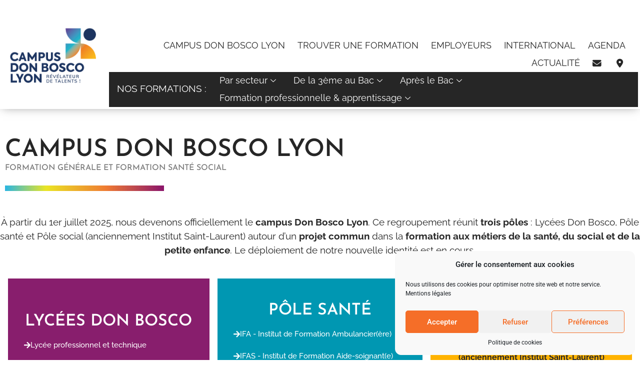

--- FILE ---
content_type: text/html; charset=UTF-8
request_url: https://www.donboscolyon.org/
body_size: 34721
content:
<!doctype html>
<html lang="fr-FR" prefix="og: https://ogp.me/ns#">
<head>
	<meta charset="UTF-8">
	<meta name="viewport" content="width=device-width, initial-scale=1">
	<link rel="profile" href="https://gmpg.org/xfn/11">
		<style>img:is([sizes="auto" i], [sizes^="auto," i]) { contain-intrinsic-size: 3000px 1500px }</style>
	
<!-- Optimisation des moteurs de recherche par Rank Math - https://rankmath.com/ -->
<title>Formation Santé Social - Campus Don Bosco Lyon</title>
<meta name="description" content="Bienvenue sur le Campus Don Bosco Lyon : Formation générale et formation santé social, éducatif, petite enfance, restauration, animation."/>
<meta name="robots" content="follow, index, max-snippet:-1, max-video-preview:-1, max-image-preview:large"/>
<link rel="canonical" href="https://www.donboscolyon.org/" />
<meta property="og:locale" content="fr_FR" />
<meta property="og:type" content="website" />
<meta property="og:title" content="Formation Santé Social - Campus Don Bosco Lyon" />
<meta property="og:description" content="Bienvenue sur le Campus Don Bosco Lyon : Formation générale et formation santé social, éducatif, petite enfance, restauration, animation." />
<meta property="og:url" content="https://www.donboscolyon.org/" />
<meta property="og:site_name" content="Campus Don Bosco Lyon" />
<meta property="og:updated_time" content="2026-01-20T10:24:35+01:00" />
<meta property="og:image" content="https://www.donboscolyon.org/wp-content/uploads/2025/11/Design-sans-titre-47.png" />
<meta property="og:image:secure_url" content="https://www.donboscolyon.org/wp-content/uploads/2025/11/Design-sans-titre-47.png" />
<meta property="og:image:width" content="250" />
<meta property="og:image:height" content="250" />
<meta property="og:image:alt" content="formation santé social" />
<meta property="og:image:type" content="image/png" />
<meta property="article:published_time" content="2021-05-06T11:12:25+01:00" />
<meta property="article:modified_time" content="2026-01-20T10:24:35+01:00" />
<meta name="twitter:card" content="summary_large_image" />
<meta name="twitter:title" content="Formation Santé Social - Campus Don Bosco Lyon" />
<meta name="twitter:description" content="Bienvenue sur le Campus Don Bosco Lyon : Formation générale et formation santé social, éducatif, petite enfance, restauration, animation." />
<meta name="twitter:image" content="https://www.donboscolyon.org/wp-content/uploads/2025/11/Design-sans-titre-47.png" />
<meta name="twitter:label1" content="Écrit par" />
<meta name="twitter:data1" content="Sara Momplot" />
<meta name="twitter:label2" content="Temps de lecture" />
<meta name="twitter:data2" content="1 minute" />
<script type="application/ld+json" class="rank-math-schema">{"@context":"https://schema.org","@graph":[{"@type":["HighSchool","Organization"],"@id":"https://www.donboscolyon.org/#organization","name":"Don Bosco Lyon","url":"https://www.donboscolyon.org","email":"smomplot@institutsaintlaurent.org","logo":{"@type":"ImageObject","@id":"https://www.donboscolyon.org/#logo","url":"https://www.donboscolyon.org/wp-content/uploads/2021/05/RVB_DONBOSCOLYON_LOGO_02_2021_Grand_BlancMonochrome.png","contentUrl":"https://www.donboscolyon.org/wp-content/uploads/2021/05/RVB_DONBOSCOLYON_LOGO_02_2021_Grand_BlancMonochrome.png","caption":"Campus Don Bosco Lyon","inLanguage":"fr-FR","width":"159","height":"145"}},{"@type":"WebSite","@id":"https://www.donboscolyon.org/#website","url":"https://www.donboscolyon.org","name":"Campus Don Bosco Lyon","publisher":{"@id":"https://www.donboscolyon.org/#organization"},"inLanguage":"fr-FR","potentialAction":{"@type":"SearchAction","target":"https://www.donboscolyon.org/?s={search_term_string}","query-input":"required name=search_term_string"}},{"@type":"ImageObject","@id":"https://www.donboscolyon.org/wp-content/uploads/2025/11/Design-sans-titre-47.png","url":"https://www.donboscolyon.org/wp-content/uploads/2025/11/Design-sans-titre-47.png","width":"250","height":"250","inLanguage":"fr-FR"},{"@type":"WebPage","@id":"https://www.donboscolyon.org/#webpage","url":"https://www.donboscolyon.org/","name":"Formation Sant\u00e9 Social - Campus Don Bosco Lyon","datePublished":"2021-05-06T11:12:25+01:00","dateModified":"2026-01-20T10:24:35+01:00","about":{"@id":"https://www.donboscolyon.org/#organization"},"isPartOf":{"@id":"https://www.donboscolyon.org/#website"},"primaryImageOfPage":{"@id":"https://www.donboscolyon.org/wp-content/uploads/2025/11/Design-sans-titre-47.png"},"inLanguage":"fr-FR"},{"@type":"Person","@id":"https://www.donboscolyon.org/author/smomplotinstitutsaintlaurent-org/","name":"Sara Momplot","url":"https://www.donboscolyon.org/author/smomplotinstitutsaintlaurent-org/","image":{"@type":"ImageObject","@id":"https://secure.gravatar.com/avatar/9764b2981be03a3b9e8821d9da55c59ed109f3956d7de728b85ef7df4cb0d0b7?s=96&amp;d=mm&amp;r=g","url":"https://secure.gravatar.com/avatar/9764b2981be03a3b9e8821d9da55c59ed109f3956d7de728b85ef7df4cb0d0b7?s=96&amp;d=mm&amp;r=g","caption":"Sara Momplot","inLanguage":"fr-FR"},"worksFor":{"@id":"https://www.donboscolyon.org/#organization"}},{"@type":"Article","headline":"Formation Sant\u00e9 Social - Campus Don Bosco Lyon","keywords":"formation sant\u00e9 social","datePublished":"2021-05-06T11:12:25+01:00","dateModified":"2026-01-20T10:24:35+01:00","author":{"@id":"https://www.donboscolyon.org/author/smomplotinstitutsaintlaurent-org/","name":"Sara Momplot"},"publisher":{"@id":"https://www.donboscolyon.org/#organization"},"description":"Bienvenue sur le Campus Don Bosco Lyon : Formation g\u00e9n\u00e9rale et formation sant\u00e9 social, \u00e9ducatif, petite enfance, restauration, animation.","name":"Formation Sant\u00e9 Social - Campus Don Bosco Lyon","@id":"https://www.donboscolyon.org/#richSnippet","isPartOf":{"@id":"https://www.donboscolyon.org/#webpage"},"image":{"@id":"https://www.donboscolyon.org/wp-content/uploads/2025/11/Design-sans-titre-47.png"},"inLanguage":"fr-FR","mainEntityOfPage":{"@id":"https://www.donboscolyon.org/#webpage"}}]}</script>
<!-- /Extension Rank Math WordPress SEO -->

<link rel='dns-prefetch' href='//use.fontawesome.com' />
<link rel="alternate" type="application/rss+xml" title="Campus Don Bosco Lyon &raquo; Flux" href="https://www.donboscolyon.org/feed/" />
<link rel="alternate" type="application/rss+xml" title="Campus Don Bosco Lyon &raquo; Flux des commentaires" href="https://www.donboscolyon.org/comments/feed/" />
<script>
window._wpemojiSettings = {"baseUrl":"https:\/\/s.w.org\/images\/core\/emoji\/16.0.1\/72x72\/","ext":".png","svgUrl":"https:\/\/s.w.org\/images\/core\/emoji\/16.0.1\/svg\/","svgExt":".svg","source":{"concatemoji":"https:\/\/www.donboscolyon.org\/wp-includes\/js\/wp-emoji-release.min.js?ver=6.8.3"}};
/*! This file is auto-generated */
!function(s,n){var o,i,e;function c(e){try{var t={supportTests:e,timestamp:(new Date).valueOf()};sessionStorage.setItem(o,JSON.stringify(t))}catch(e){}}function p(e,t,n){e.clearRect(0,0,e.canvas.width,e.canvas.height),e.fillText(t,0,0);var t=new Uint32Array(e.getImageData(0,0,e.canvas.width,e.canvas.height).data),a=(e.clearRect(0,0,e.canvas.width,e.canvas.height),e.fillText(n,0,0),new Uint32Array(e.getImageData(0,0,e.canvas.width,e.canvas.height).data));return t.every(function(e,t){return e===a[t]})}function u(e,t){e.clearRect(0,0,e.canvas.width,e.canvas.height),e.fillText(t,0,0);for(var n=e.getImageData(16,16,1,1),a=0;a<n.data.length;a++)if(0!==n.data[a])return!1;return!0}function f(e,t,n,a){switch(t){case"flag":return n(e,"\ud83c\udff3\ufe0f\u200d\u26a7\ufe0f","\ud83c\udff3\ufe0f\u200b\u26a7\ufe0f")?!1:!n(e,"\ud83c\udde8\ud83c\uddf6","\ud83c\udde8\u200b\ud83c\uddf6")&&!n(e,"\ud83c\udff4\udb40\udc67\udb40\udc62\udb40\udc65\udb40\udc6e\udb40\udc67\udb40\udc7f","\ud83c\udff4\u200b\udb40\udc67\u200b\udb40\udc62\u200b\udb40\udc65\u200b\udb40\udc6e\u200b\udb40\udc67\u200b\udb40\udc7f");case"emoji":return!a(e,"\ud83e\udedf")}return!1}function g(e,t,n,a){var r="undefined"!=typeof WorkerGlobalScope&&self instanceof WorkerGlobalScope?new OffscreenCanvas(300,150):s.createElement("canvas"),o=r.getContext("2d",{willReadFrequently:!0}),i=(o.textBaseline="top",o.font="600 32px Arial",{});return e.forEach(function(e){i[e]=t(o,e,n,a)}),i}function t(e){var t=s.createElement("script");t.src=e,t.defer=!0,s.head.appendChild(t)}"undefined"!=typeof Promise&&(o="wpEmojiSettingsSupports",i=["flag","emoji"],n.supports={everything:!0,everythingExceptFlag:!0},e=new Promise(function(e){s.addEventListener("DOMContentLoaded",e,{once:!0})}),new Promise(function(t){var n=function(){try{var e=JSON.parse(sessionStorage.getItem(o));if("object"==typeof e&&"number"==typeof e.timestamp&&(new Date).valueOf()<e.timestamp+604800&&"object"==typeof e.supportTests)return e.supportTests}catch(e){}return null}();if(!n){if("undefined"!=typeof Worker&&"undefined"!=typeof OffscreenCanvas&&"undefined"!=typeof URL&&URL.createObjectURL&&"undefined"!=typeof Blob)try{var e="postMessage("+g.toString()+"("+[JSON.stringify(i),f.toString(),p.toString(),u.toString()].join(",")+"));",a=new Blob([e],{type:"text/javascript"}),r=new Worker(URL.createObjectURL(a),{name:"wpTestEmojiSupports"});return void(r.onmessage=function(e){c(n=e.data),r.terminate(),t(n)})}catch(e){}c(n=g(i,f,p,u))}t(n)}).then(function(e){for(var t in e)n.supports[t]=e[t],n.supports.everything=n.supports.everything&&n.supports[t],"flag"!==t&&(n.supports.everythingExceptFlag=n.supports.everythingExceptFlag&&n.supports[t]);n.supports.everythingExceptFlag=n.supports.everythingExceptFlag&&!n.supports.flag,n.DOMReady=!1,n.readyCallback=function(){n.DOMReady=!0}}).then(function(){return e}).then(function(){var e;n.supports.everything||(n.readyCallback(),(e=n.source||{}).concatemoji?t(e.concatemoji):e.wpemoji&&e.twemoji&&(t(e.twemoji),t(e.wpemoji)))}))}((window,document),window._wpemojiSettings);
</script>
<link rel='stylesheet' id='sbi_styles-css' href='https://www.donboscolyon.org/wp-content/plugins/instagram-feed/css/sbi-styles.min.css?ver=6.9.1' media='all' />
<link rel='stylesheet' id='hfe-widgets-style-css' href='https://www.donboscolyon.org/wp-content/plugins/header-footer-elementor/inc/widgets-css/frontend.css?ver=2.4.1' media='all' />
<style id='wp-emoji-styles-inline-css'>

	img.wp-smiley, img.emoji {
		display: inline !important;
		border: none !important;
		box-shadow: none !important;
		height: 1em !important;
		width: 1em !important;
		margin: 0 0.07em !important;
		vertical-align: -0.1em !important;
		background: none !important;
		padding: 0 !important;
	}
</style>
<link rel='stylesheet' id='jet-engine-frontend-css' href='https://www.donboscolyon.org/wp-content/plugins/jet-engine/assets/css/frontend.css?ver=3.7.1' media='all' />
<style id='font-awesome-svg-styles-default-inline-css'>
.svg-inline--fa {
  display: inline-block;
  height: 1em;
  overflow: visible;
  vertical-align: -.125em;
}
</style>
<link rel='stylesheet' id='font-awesome-svg-styles-css' href='https://www.donboscolyon.org/wp-content/uploads/font-awesome/v6.5.1/css/svg-with-js.css' media='all' />
<style id='font-awesome-svg-styles-inline-css'>
   .wp-block-font-awesome-icon svg::before,
   .wp-rich-text-font-awesome-icon svg::before {content: unset;}
</style>
<style id='global-styles-inline-css'>
:root{--wp--preset--aspect-ratio--square: 1;--wp--preset--aspect-ratio--4-3: 4/3;--wp--preset--aspect-ratio--3-4: 3/4;--wp--preset--aspect-ratio--3-2: 3/2;--wp--preset--aspect-ratio--2-3: 2/3;--wp--preset--aspect-ratio--16-9: 16/9;--wp--preset--aspect-ratio--9-16: 9/16;--wp--preset--color--black: #000000;--wp--preset--color--cyan-bluish-gray: #abb8c3;--wp--preset--color--white: #ffffff;--wp--preset--color--pale-pink: #f78da7;--wp--preset--color--vivid-red: #cf2e2e;--wp--preset--color--luminous-vivid-orange: #ff6900;--wp--preset--color--luminous-vivid-amber: #fcb900;--wp--preset--color--light-green-cyan: #7bdcb5;--wp--preset--color--vivid-green-cyan: #00d084;--wp--preset--color--pale-cyan-blue: #8ed1fc;--wp--preset--color--vivid-cyan-blue: #0693e3;--wp--preset--color--vivid-purple: #9b51e0;--wp--preset--gradient--vivid-cyan-blue-to-vivid-purple: linear-gradient(135deg,rgba(6,147,227,1) 0%,rgb(155,81,224) 100%);--wp--preset--gradient--light-green-cyan-to-vivid-green-cyan: linear-gradient(135deg,rgb(122,220,180) 0%,rgb(0,208,130) 100%);--wp--preset--gradient--luminous-vivid-amber-to-luminous-vivid-orange: linear-gradient(135deg,rgba(252,185,0,1) 0%,rgba(255,105,0,1) 100%);--wp--preset--gradient--luminous-vivid-orange-to-vivid-red: linear-gradient(135deg,rgba(255,105,0,1) 0%,rgb(207,46,46) 100%);--wp--preset--gradient--very-light-gray-to-cyan-bluish-gray: linear-gradient(135deg,rgb(238,238,238) 0%,rgb(169,184,195) 100%);--wp--preset--gradient--cool-to-warm-spectrum: linear-gradient(135deg,rgb(74,234,220) 0%,rgb(151,120,209) 20%,rgb(207,42,186) 40%,rgb(238,44,130) 60%,rgb(251,105,98) 80%,rgb(254,248,76) 100%);--wp--preset--gradient--blush-light-purple: linear-gradient(135deg,rgb(255,206,236) 0%,rgb(152,150,240) 100%);--wp--preset--gradient--blush-bordeaux: linear-gradient(135deg,rgb(254,205,165) 0%,rgb(254,45,45) 50%,rgb(107,0,62) 100%);--wp--preset--gradient--luminous-dusk: linear-gradient(135deg,rgb(255,203,112) 0%,rgb(199,81,192) 50%,rgb(65,88,208) 100%);--wp--preset--gradient--pale-ocean: linear-gradient(135deg,rgb(255,245,203) 0%,rgb(182,227,212) 50%,rgb(51,167,181) 100%);--wp--preset--gradient--electric-grass: linear-gradient(135deg,rgb(202,248,128) 0%,rgb(113,206,126) 100%);--wp--preset--gradient--midnight: linear-gradient(135deg,rgb(2,3,129) 0%,rgb(40,116,252) 100%);--wp--preset--font-size--small: 13px;--wp--preset--font-size--medium: 20px;--wp--preset--font-size--large: 36px;--wp--preset--font-size--x-large: 42px;--wp--preset--spacing--20: 0.44rem;--wp--preset--spacing--30: 0.67rem;--wp--preset--spacing--40: 1rem;--wp--preset--spacing--50: 1.5rem;--wp--preset--spacing--60: 2.25rem;--wp--preset--spacing--70: 3.38rem;--wp--preset--spacing--80: 5.06rem;--wp--preset--shadow--natural: 6px 6px 9px rgba(0, 0, 0, 0.2);--wp--preset--shadow--deep: 12px 12px 50px rgba(0, 0, 0, 0.4);--wp--preset--shadow--sharp: 6px 6px 0px rgba(0, 0, 0, 0.2);--wp--preset--shadow--outlined: 6px 6px 0px -3px rgba(255, 255, 255, 1), 6px 6px rgba(0, 0, 0, 1);--wp--preset--shadow--crisp: 6px 6px 0px rgba(0, 0, 0, 1);}:root { --wp--style--global--content-size: 800px;--wp--style--global--wide-size: 1200px; }:where(body) { margin: 0; }.wp-site-blocks > .alignleft { float: left; margin-right: 2em; }.wp-site-blocks > .alignright { float: right; margin-left: 2em; }.wp-site-blocks > .aligncenter { justify-content: center; margin-left: auto; margin-right: auto; }:where(.wp-site-blocks) > * { margin-block-start: 24px; margin-block-end: 0; }:where(.wp-site-blocks) > :first-child { margin-block-start: 0; }:where(.wp-site-blocks) > :last-child { margin-block-end: 0; }:root { --wp--style--block-gap: 24px; }:root :where(.is-layout-flow) > :first-child{margin-block-start: 0;}:root :where(.is-layout-flow) > :last-child{margin-block-end: 0;}:root :where(.is-layout-flow) > *{margin-block-start: 24px;margin-block-end: 0;}:root :where(.is-layout-constrained) > :first-child{margin-block-start: 0;}:root :where(.is-layout-constrained) > :last-child{margin-block-end: 0;}:root :where(.is-layout-constrained) > *{margin-block-start: 24px;margin-block-end: 0;}:root :where(.is-layout-flex){gap: 24px;}:root :where(.is-layout-grid){gap: 24px;}.is-layout-flow > .alignleft{float: left;margin-inline-start: 0;margin-inline-end: 2em;}.is-layout-flow > .alignright{float: right;margin-inline-start: 2em;margin-inline-end: 0;}.is-layout-flow > .aligncenter{margin-left: auto !important;margin-right: auto !important;}.is-layout-constrained > .alignleft{float: left;margin-inline-start: 0;margin-inline-end: 2em;}.is-layout-constrained > .alignright{float: right;margin-inline-start: 2em;margin-inline-end: 0;}.is-layout-constrained > .aligncenter{margin-left: auto !important;margin-right: auto !important;}.is-layout-constrained > :where(:not(.alignleft):not(.alignright):not(.alignfull)){max-width: var(--wp--style--global--content-size);margin-left: auto !important;margin-right: auto !important;}.is-layout-constrained > .alignwide{max-width: var(--wp--style--global--wide-size);}body .is-layout-flex{display: flex;}.is-layout-flex{flex-wrap: wrap;align-items: center;}.is-layout-flex > :is(*, div){margin: 0;}body .is-layout-grid{display: grid;}.is-layout-grid > :is(*, div){margin: 0;}body{padding-top: 0px;padding-right: 0px;padding-bottom: 0px;padding-left: 0px;}a:where(:not(.wp-element-button)){text-decoration: underline;}:root :where(.wp-element-button, .wp-block-button__link){background-color: #32373c;border-width: 0;color: #fff;font-family: inherit;font-size: inherit;line-height: inherit;padding: calc(0.667em + 2px) calc(1.333em + 2px);text-decoration: none;}.has-black-color{color: var(--wp--preset--color--black) !important;}.has-cyan-bluish-gray-color{color: var(--wp--preset--color--cyan-bluish-gray) !important;}.has-white-color{color: var(--wp--preset--color--white) !important;}.has-pale-pink-color{color: var(--wp--preset--color--pale-pink) !important;}.has-vivid-red-color{color: var(--wp--preset--color--vivid-red) !important;}.has-luminous-vivid-orange-color{color: var(--wp--preset--color--luminous-vivid-orange) !important;}.has-luminous-vivid-amber-color{color: var(--wp--preset--color--luminous-vivid-amber) !important;}.has-light-green-cyan-color{color: var(--wp--preset--color--light-green-cyan) !important;}.has-vivid-green-cyan-color{color: var(--wp--preset--color--vivid-green-cyan) !important;}.has-pale-cyan-blue-color{color: var(--wp--preset--color--pale-cyan-blue) !important;}.has-vivid-cyan-blue-color{color: var(--wp--preset--color--vivid-cyan-blue) !important;}.has-vivid-purple-color{color: var(--wp--preset--color--vivid-purple) !important;}.has-black-background-color{background-color: var(--wp--preset--color--black) !important;}.has-cyan-bluish-gray-background-color{background-color: var(--wp--preset--color--cyan-bluish-gray) !important;}.has-white-background-color{background-color: var(--wp--preset--color--white) !important;}.has-pale-pink-background-color{background-color: var(--wp--preset--color--pale-pink) !important;}.has-vivid-red-background-color{background-color: var(--wp--preset--color--vivid-red) !important;}.has-luminous-vivid-orange-background-color{background-color: var(--wp--preset--color--luminous-vivid-orange) !important;}.has-luminous-vivid-amber-background-color{background-color: var(--wp--preset--color--luminous-vivid-amber) !important;}.has-light-green-cyan-background-color{background-color: var(--wp--preset--color--light-green-cyan) !important;}.has-vivid-green-cyan-background-color{background-color: var(--wp--preset--color--vivid-green-cyan) !important;}.has-pale-cyan-blue-background-color{background-color: var(--wp--preset--color--pale-cyan-blue) !important;}.has-vivid-cyan-blue-background-color{background-color: var(--wp--preset--color--vivid-cyan-blue) !important;}.has-vivid-purple-background-color{background-color: var(--wp--preset--color--vivid-purple) !important;}.has-black-border-color{border-color: var(--wp--preset--color--black) !important;}.has-cyan-bluish-gray-border-color{border-color: var(--wp--preset--color--cyan-bluish-gray) !important;}.has-white-border-color{border-color: var(--wp--preset--color--white) !important;}.has-pale-pink-border-color{border-color: var(--wp--preset--color--pale-pink) !important;}.has-vivid-red-border-color{border-color: var(--wp--preset--color--vivid-red) !important;}.has-luminous-vivid-orange-border-color{border-color: var(--wp--preset--color--luminous-vivid-orange) !important;}.has-luminous-vivid-amber-border-color{border-color: var(--wp--preset--color--luminous-vivid-amber) !important;}.has-light-green-cyan-border-color{border-color: var(--wp--preset--color--light-green-cyan) !important;}.has-vivid-green-cyan-border-color{border-color: var(--wp--preset--color--vivid-green-cyan) !important;}.has-pale-cyan-blue-border-color{border-color: var(--wp--preset--color--pale-cyan-blue) !important;}.has-vivid-cyan-blue-border-color{border-color: var(--wp--preset--color--vivid-cyan-blue) !important;}.has-vivid-purple-border-color{border-color: var(--wp--preset--color--vivid-purple) !important;}.has-vivid-cyan-blue-to-vivid-purple-gradient-background{background: var(--wp--preset--gradient--vivid-cyan-blue-to-vivid-purple) !important;}.has-light-green-cyan-to-vivid-green-cyan-gradient-background{background: var(--wp--preset--gradient--light-green-cyan-to-vivid-green-cyan) !important;}.has-luminous-vivid-amber-to-luminous-vivid-orange-gradient-background{background: var(--wp--preset--gradient--luminous-vivid-amber-to-luminous-vivid-orange) !important;}.has-luminous-vivid-orange-to-vivid-red-gradient-background{background: var(--wp--preset--gradient--luminous-vivid-orange-to-vivid-red) !important;}.has-very-light-gray-to-cyan-bluish-gray-gradient-background{background: var(--wp--preset--gradient--very-light-gray-to-cyan-bluish-gray) !important;}.has-cool-to-warm-spectrum-gradient-background{background: var(--wp--preset--gradient--cool-to-warm-spectrum) !important;}.has-blush-light-purple-gradient-background{background: var(--wp--preset--gradient--blush-light-purple) !important;}.has-blush-bordeaux-gradient-background{background: var(--wp--preset--gradient--blush-bordeaux) !important;}.has-luminous-dusk-gradient-background{background: var(--wp--preset--gradient--luminous-dusk) !important;}.has-pale-ocean-gradient-background{background: var(--wp--preset--gradient--pale-ocean) !important;}.has-electric-grass-gradient-background{background: var(--wp--preset--gradient--electric-grass) !important;}.has-midnight-gradient-background{background: var(--wp--preset--gradient--midnight) !important;}.has-small-font-size{font-size: var(--wp--preset--font-size--small) !important;}.has-medium-font-size{font-size: var(--wp--preset--font-size--medium) !important;}.has-large-font-size{font-size: var(--wp--preset--font-size--large) !important;}.has-x-large-font-size{font-size: var(--wp--preset--font-size--x-large) !important;}
:root :where(.wp-block-pullquote){font-size: 1.5em;line-height: 1.6;}
</style>
<link rel='stylesheet' id='cmplz-general-css' href='https://www.donboscolyon.org/wp-content/plugins/complianz-gdpr/assets/css/cookieblocker.min.css?ver=1750667778' media='all' />
<link rel='stylesheet' id='hfe-style-css' href='https://www.donboscolyon.org/wp-content/plugins/header-footer-elementor/assets/css/header-footer-elementor.css?ver=2.4.1' media='all' />
<link rel='stylesheet' id='elementor-icons-css' href='https://www.donboscolyon.org/wp-content/plugins/elementor/assets/lib/eicons/css/elementor-icons.min.css?ver=5.40.0' media='all' />
<link rel='stylesheet' id='elementor-frontend-css' href='https://www.donboscolyon.org/wp-content/uploads/elementor/css/custom-frontend.min.css?ver=1763648921' media='all' />
<link rel='stylesheet' id='elementor-post-4-css' href='https://www.donboscolyon.org/wp-content/uploads/elementor/css/post-4.css?ver=1763648921' media='all' />
<link rel='stylesheet' id='sbistyles-css' href='https://www.donboscolyon.org/wp-content/plugins/instagram-feed/css/sbi-styles.min.css?ver=6.9.1' media='all' />
<link rel='stylesheet' id='widget-heading-css' href='https://www.donboscolyon.org/wp-content/plugins/elementor/assets/css/widget-heading.min.css?ver=3.29.2' media='all' />
<link rel='stylesheet' id='widget-image-css' href='https://www.donboscolyon.org/wp-content/plugins/elementor/assets/css/widget-image.min.css?ver=3.29.2' media='all' />
<link rel='stylesheet' id='e-animation-fadeIn-css' href='https://www.donboscolyon.org/wp-content/plugins/elementor/assets/lib/animations/styles/fadeIn.min.css?ver=3.29.2' media='all' />
<link rel='stylesheet' id='e-animation-grow-css' href='https://www.donboscolyon.org/wp-content/plugins/elementor/assets/lib/animations/styles/e-animation-grow.min.css?ver=3.29.2' media='all' />
<link rel='stylesheet' id='swiper-css' href='https://www.donboscolyon.org/wp-content/plugins/elementor/assets/lib/swiper/v8/css/swiper.min.css?ver=8.4.5' media='all' />
<link rel='stylesheet' id='e-swiper-css' href='https://www.donboscolyon.org/wp-content/plugins/elementor/assets/css/conditionals/e-swiper.min.css?ver=3.29.2' media='all' />
<link rel='stylesheet' id='widget-image-carousel-css' href='https://www.donboscolyon.org/wp-content/plugins/elementor/assets/css/widget-image-carousel.min.css?ver=3.29.2' media='all' />
<link rel='stylesheet' id='widget-icon-box-css' href='https://www.donboscolyon.org/wp-content/uploads/elementor/css/custom-widget-icon-box.min.css?ver=1763648921' media='all' />
<link rel='stylesheet' id='e-animation-slideInDown-css' href='https://www.donboscolyon.org/wp-content/plugins/elementor/assets/lib/animations/styles/slideInDown.min.css?ver=3.29.2' media='all' />
<link rel='stylesheet' id='e-animation-fadeInUp-css' href='https://www.donboscolyon.org/wp-content/plugins/elementor/assets/lib/animations/styles/fadeInUp.min.css?ver=3.29.2' media='all' />
<link rel='stylesheet' id='widget-loop-common-css' href='https://www.donboscolyon.org/wp-content/plugins/elementor-pro/assets/css/widget-loop-common.min.css?ver=3.29.2' media='all' />
<link rel='stylesheet' id='widget-loop-carousel-css' href='https://www.donboscolyon.org/wp-content/plugins/elementor-pro/assets/css/widget-loop-carousel.min.css?ver=3.29.2' media='all' />
<link rel='stylesheet' id='elementor-post-23-css' href='https://www.donboscolyon.org/wp-content/uploads/elementor/css/post-23.css?ver=1768901087' media='all' />
<link rel='stylesheet' id='hello-elementor-theme-style-css' href='https://www.donboscolyon.org/wp-content/themes/hello-elementor/assets/css/theme.css?ver=3.4.4' media='all' />
<link rel='stylesheet' id='hello-elementor-child-style-css' href='https://www.donboscolyon.org/wp-content/themes/hello-theme-child-master/style.css?ver=1.0.0' media='all' />
<link rel='stylesheet' id='hello-elementor-css' href='https://www.donboscolyon.org/wp-content/themes/hello-elementor/assets/css/reset.css?ver=3.4.4' media='all' />
<link rel='stylesheet' id='hello-elementor-header-footer-css' href='https://www.donboscolyon.org/wp-content/themes/hello-elementor/assets/css/header-footer.css?ver=3.4.4' media='all' />
<link rel='stylesheet' id='font-awesome-official-css' href='https://use.fontawesome.com/releases/v6.5.1/css/all.css' media='all' integrity="sha384-t1nt8BQoYMLFN5p42tRAtuAAFQaCQODekUVeKKZrEnEyp4H2R0RHFz0KWpmj7i8g" crossorigin="anonymous" />
<link rel='stylesheet' id='widget-nav-menu-css' href='https://www.donboscolyon.org/wp-content/uploads/elementor/css/custom-pro-widget-nav-menu.min.css?ver=1763648921' media='all' />
<link rel='stylesheet' id='e-sticky-css' href='https://www.donboscolyon.org/wp-content/plugins/elementor-pro/assets/css/modules/sticky.min.css?ver=3.29.2' media='all' />
<link rel='stylesheet' id='e-animation-sink-css' href='https://www.donboscolyon.org/wp-content/plugins/elementor/assets/lib/animations/styles/e-animation-sink.min.css?ver=3.29.2' media='all' />
<link rel='stylesheet' id='widget-social-icons-css' href='https://www.donboscolyon.org/wp-content/plugins/elementor/assets/css/widget-social-icons.min.css?ver=3.29.2' media='all' />
<link rel='stylesheet' id='e-apple-webkit-css' href='https://www.donboscolyon.org/wp-content/uploads/elementor/css/custom-apple-webkit.min.css?ver=1763648921' media='all' />
<link rel='stylesheet' id='widget-search-form-css' href='https://www.donboscolyon.org/wp-content/plugins/elementor-pro/assets/css/widget-search-form.min.css?ver=3.29.2' media='all' />
<link rel='stylesheet' id='elementor-icons-shared-0-css' href='https://www.donboscolyon.org/wp-content/plugins/elementor/assets/lib/font-awesome/css/fontawesome.min.css?ver=5.15.3' media='all' />
<link rel='stylesheet' id='elementor-icons-fa-solid-css' href='https://www.donboscolyon.org/wp-content/plugins/elementor/assets/lib/font-awesome/css/solid.min.css?ver=5.15.3' media='all' />
<link rel='stylesheet' id='elementor-post-66-css' href='https://www.donboscolyon.org/wp-content/uploads/elementor/css/post-66.css?ver=1763648921' media='all' />
<link rel='stylesheet' id='elementor-post-589-css' href='https://www.donboscolyon.org/wp-content/uploads/elementor/css/post-589.css?ver=1763648921' media='all' />
<link rel='stylesheet' id='hfe-elementor-icons-css' href='https://www.donboscolyon.org/wp-content/plugins/elementor/assets/lib/eicons/css/elementor-icons.min.css?ver=5.34.0' media='all' />
<link rel='stylesheet' id='hfe-icons-list-css' href='https://www.donboscolyon.org/wp-content/plugins/elementor/assets/css/widget-icon-list.min.css?ver=3.24.3' media='all' />
<link rel='stylesheet' id='hfe-social-icons-css' href='https://www.donboscolyon.org/wp-content/plugins/elementor/assets/css/widget-social-icons.min.css?ver=3.24.0' media='all' />
<link rel='stylesheet' id='hfe-social-share-icons-brands-css' href='https://www.donboscolyon.org/wp-content/plugins/elementor/assets/lib/font-awesome/css/brands.css?ver=5.15.3' media='all' />
<link rel='stylesheet' id='hfe-social-share-icons-fontawesome-css' href='https://www.donboscolyon.org/wp-content/plugins/elementor/assets/lib/font-awesome/css/fontawesome.css?ver=5.15.3' media='all' />
<link rel='stylesheet' id='hfe-nav-menu-icons-css' href='https://www.donboscolyon.org/wp-content/plugins/elementor/assets/lib/font-awesome/css/solid.css?ver=5.15.3' media='all' />
<link rel='stylesheet' id='hfe-widget-blockquote-css' href='https://www.donboscolyon.org/wp-content/plugins/elementor-pro/assets/css/widget-blockquote.min.css?ver=3.25.0' media='all' />
<link rel='stylesheet' id='hfe-mega-menu-css' href='https://www.donboscolyon.org/wp-content/plugins/elementor-pro/assets/css/widget-mega-menu.min.css?ver=3.26.2' media='all' />
<link rel='stylesheet' id='hfe-nav-menu-widget-css' href='https://www.donboscolyon.org/wp-content/plugins/elementor-pro/assets/css/widget-nav-menu.min.css?ver=3.26.0' media='all' />
<link rel='stylesheet' id='ekit-widget-styles-css' href='https://www.donboscolyon.org/wp-content/plugins/elementskit-lite/widgets/init/assets/css/widget-styles.css?ver=3.5.3' media='all' />
<link rel='stylesheet' id='ekit-responsive-css' href='https://www.donboscolyon.org/wp-content/plugins/elementskit-lite/widgets/init/assets/css/responsive.css?ver=3.5.3' media='all' />
<link rel='stylesheet' id='eael-general-css' href='https://www.donboscolyon.org/wp-content/plugins/essential-addons-for-elementor-lite/assets/front-end/css/view/general.min.css?ver=6.1.19' media='all' />
<link rel='stylesheet' id='font-awesome-official-v4shim-css' href='https://use.fontawesome.com/releases/v6.5.1/css/v4-shims.css' media='all' integrity="sha384-5Jfdy0XO8+vjCRofsSnGmxGSYjLfsjjTOABKxVr8BkfvlaAm14bIJc7Jcjfq/xQI" crossorigin="anonymous" />
<link rel='stylesheet' id='elementor-gf-local-roboto-css' href='https://www.donboscolyon.org/wp-content/uploads/elementor/google-fonts/css/roboto.css?ver=1750667902' media='all' />
<link rel='stylesheet' id='elementor-gf-local-robotoslab-css' href='https://www.donboscolyon.org/wp-content/uploads/elementor/google-fonts/css/robotoslab.css?ver=1750667904' media='all' />
<link rel='stylesheet' id='elementor-gf-local-josefinsans-css' href='https://www.donboscolyon.org/wp-content/uploads/elementor/google-fonts/css/josefinsans.css?ver=1750667928' media='all' />
<link rel='stylesheet' id='elementor-gf-local-raleway-css' href='https://www.donboscolyon.org/wp-content/uploads/elementor/google-fonts/css/raleway.css?ver=1750667908' media='all' />
<link rel='stylesheet' id='elementor-gf-local-robotocondensed-css' href='https://www.donboscolyon.org/wp-content/uploads/elementor/google-fonts/css/robotocondensed.css?ver=1750667932' media='all' />
<link rel='stylesheet' id='elementor-icons-ekiticons-css' href='https://www.donboscolyon.org/wp-content/plugins/elementskit-lite/modules/elementskit-icon-pack/assets/css/ekiticons.css?ver=3.5.3' media='all' />
<link rel='stylesheet' id='elementor-icons-fa-regular-css' href='https://www.donboscolyon.org/wp-content/plugins/elementor/assets/lib/font-awesome/css/regular.min.css?ver=5.15.3' media='all' />
<link rel='stylesheet' id='elementor-icons-fa-brands-css' href='https://www.donboscolyon.org/wp-content/plugins/elementor/assets/lib/font-awesome/css/brands.min.css?ver=5.15.3' media='all' />
<script src="https://www.donboscolyon.org/wp-includes/js/jquery/jquery.min.js?ver=3.7.1" id="jquery-core-js"></script>
<script src="https://www.donboscolyon.org/wp-includes/js/jquery/jquery-migrate.min.js?ver=3.4.1" id="jquery-migrate-js"></script>
<script id="jquery-js-after">
!function($){"use strict";$(document).ready(function(){$(this).scrollTop()>100&&$(".hfe-scroll-to-top-wrap").removeClass("hfe-scroll-to-top-hide"),$(window).scroll(function(){$(this).scrollTop()<100?$(".hfe-scroll-to-top-wrap").fadeOut(300):$(".hfe-scroll-to-top-wrap").fadeIn(300)}),$(".hfe-scroll-to-top-wrap").on("click",function(){$("html, body").animate({scrollTop:0},300);return!1})})}(jQuery);
!function($){'use strict';$(document).ready(function(){var bar=$('.hfe-reading-progress-bar');if(!bar.length)return;$(window).on('scroll',function(){var s=$(window).scrollTop(),d=$(document).height()-$(window).height(),p=d? s/d*100:0;bar.css('width',p+'%')});});}(jQuery);
</script>
<link rel="https://api.w.org/" href="https://www.donboscolyon.org/wp-json/" /><link rel="alternate" title="JSON" type="application/json" href="https://www.donboscolyon.org/wp-json/wp/v2/pages/23" /><link rel="EditURI" type="application/rsd+xml" title="RSD" href="https://www.donboscolyon.org/xmlrpc.php?rsd" />
<meta name="generator" content="WordPress 6.8.3" />
<link rel='shortlink' href='https://www.donboscolyon.org/' />
<link rel="alternate" title="oEmbed (JSON)" type="application/json+oembed" href="https://www.donboscolyon.org/wp-json/oembed/1.0/embed?url=https%3A%2F%2Fwww.donboscolyon.org%2F" />
<link rel="alternate" title="oEmbed (XML)" type="text/xml+oembed" href="https://www.donboscolyon.org/wp-json/oembed/1.0/embed?url=https%3A%2F%2Fwww.donboscolyon.org%2F&#038;format=xml" />

		<!-- GA Google Analytics @ https://m0n.co/ga -->
		<script async src="https://www.googletagmanager.com/gtag/js?id=G-F5EEZ63DEE"></script>
		<script>
			window.dataLayer = window.dataLayer || [];
			function gtag(){dataLayer.push(arguments);}
			gtag('js', new Date());
			gtag('config', 'G-F5EEZ63DEE');
		</script>

				<style>.cmplz-hidden {
					display: none !important;
				}</style><meta name="generator" content="Elementor 3.29.2; features: additional_custom_breakpoints, e_local_google_fonts; settings: css_print_method-external, google_font-enabled, font_display-auto">
			<style>
				.e-con.e-parent:nth-of-type(n+4):not(.e-lazyloaded):not(.e-no-lazyload),
				.e-con.e-parent:nth-of-type(n+4):not(.e-lazyloaded):not(.e-no-lazyload) * {
					background-image: none !important;
				}
				@media screen and (max-height: 1024px) {
					.e-con.e-parent:nth-of-type(n+3):not(.e-lazyloaded):not(.e-no-lazyload),
					.e-con.e-parent:nth-of-type(n+3):not(.e-lazyloaded):not(.e-no-lazyload) * {
						background-image: none !important;
					}
				}
				@media screen and (max-height: 640px) {
					.e-con.e-parent:nth-of-type(n+2):not(.e-lazyloaded):not(.e-no-lazyload),
					.e-con.e-parent:nth-of-type(n+2):not(.e-lazyloaded):not(.e-no-lazyload) * {
						background-image: none !important;
					}
				}
			</style>
			<link rel="icon" href="https://www.donboscolyon.org/wp-content/uploads/2021/03/L_Picto_campus-150x150.png" sizes="32x32" />
<link rel="icon" href="https://www.donboscolyon.org/wp-content/uploads/2021/03/L_Picto_campus-300x300.png" sizes="192x192" />
<link rel="apple-touch-icon" href="https://www.donboscolyon.org/wp-content/uploads/2021/03/L_Picto_campus-300x300.png" />
<meta name="msapplication-TileImage" content="https://www.donboscolyon.org/wp-content/uploads/2021/03/L_Picto_campus-300x300.png" />
		<style id="wp-custom-css">
			a {
	text-decoration: none !important;
}

body:not(.elementor-editor-active) .elementor-menu-anchor:before {
  content: "";
  display:block;
  height: 160px; /* fixed header height*/
  margin: -160px 0 0; /* negative fixed header height */
  visibility: hidden;
  pointer-events: none;
}

/* politique Cookies */

.post-2311 {
	font-family: Raleway !important;
	margin: 2em auto !important;
}

.post-2311 h1, .post-2311 h2 {
	text-transform: uppercase !important;
}

/* supprimer le bandeau JPO sur la page JPO */
.page-id-5299 .bandeau_JPO_desktop,.page-id-5299 .bandeau_JPO_mobile {display: none;}

/* ======= design des boutons popup dans le menu */

.DBL_popup-menu_inscription-lycee a {
	display: block !important;
	width: auto !important;
	text-align: center !important;
	background-color: #29B4E3 !important;
	border: 1px solid #29B4E3;
	border-radius: 30px;
	margin: 10px 0 0 0 !important;
	font-size: 1.2em !important;
	color: #fff !important;
	padding: 10px 0 !important;
	border-left: 1px !important;
}

/* mise en page des articles actualités et offres d'emploi */
.DBL_actus_justify {
	text-align: justify !important;	
}

.DBL_actus_column, .DBL_actus_txt, .DBL_actus_video {
	margin: 0 !important;
}

@media only screen and (max-width: 600px) {

.DBL_popup-menu_inscription-lycee a {
	font-size: 1em !important;
}

}
		</style>
		</head>
<body data-cmplz=1 class="home wp-singular page-template-default page page-id-23 wp-custom-logo wp-embed-responsive wp-theme-hello-elementor wp-child-theme-hello-theme-child-master ehf-template-hello-elementor ehf-stylesheet-hello-theme-child-master hello-elementor-default elementor-default elementor-kit-4 elementor-page elementor-page-23">


<a class="skip-link screen-reader-text" href="#content">Aller au contenu</a>

		<div data-elementor-type="header" data-elementor-id="66" class="elementor elementor-66 elementor-location-header" data-elementor-post-type="elementor_library">
					<section class="elementor-section elementor-top-section elementor-element elementor-element-78bd93c elementor-section-full_width elementor-section-height-min-height elementor-section-height-default elementor-section-items-middle" data-id="78bd93c" data-element_type="section" data-settings="{&quot;jet_parallax_layout_list&quot;:[{&quot;jet_parallax_layout_image&quot;:{&quot;url&quot;:&quot;&quot;,&quot;id&quot;:&quot;&quot;,&quot;size&quot;:&quot;&quot;},&quot;_id&quot;:&quot;06d6a1e&quot;,&quot;jet_parallax_layout_image_widescreen&quot;:{&quot;url&quot;:&quot;&quot;,&quot;id&quot;:&quot;&quot;,&quot;size&quot;:&quot;&quot;},&quot;jet_parallax_layout_image_tablet_extra&quot;:{&quot;url&quot;:&quot;&quot;,&quot;id&quot;:&quot;&quot;,&quot;size&quot;:&quot;&quot;},&quot;jet_parallax_layout_image_tablet&quot;:{&quot;url&quot;:&quot;&quot;,&quot;id&quot;:&quot;&quot;,&quot;size&quot;:&quot;&quot;},&quot;jet_parallax_layout_image_mobile&quot;:{&quot;url&quot;:&quot;&quot;,&quot;id&quot;:&quot;&quot;,&quot;size&quot;:&quot;&quot;},&quot;jet_parallax_layout_speed&quot;:{&quot;unit&quot;:&quot;%&quot;,&quot;size&quot;:50,&quot;sizes&quot;:[]},&quot;jet_parallax_layout_type&quot;:&quot;scroll&quot;,&quot;jet_parallax_layout_direction&quot;:null,&quot;jet_parallax_layout_fx_direction&quot;:null,&quot;jet_parallax_layout_z_index&quot;:&quot;&quot;,&quot;jet_parallax_layout_bg_x&quot;:50,&quot;jet_parallax_layout_bg_x_widescreen&quot;:&quot;&quot;,&quot;jet_parallax_layout_bg_x_tablet_extra&quot;:&quot;&quot;,&quot;jet_parallax_layout_bg_x_tablet&quot;:&quot;&quot;,&quot;jet_parallax_layout_bg_x_mobile&quot;:&quot;&quot;,&quot;jet_parallax_layout_bg_y&quot;:50,&quot;jet_parallax_layout_bg_y_widescreen&quot;:&quot;&quot;,&quot;jet_parallax_layout_bg_y_tablet_extra&quot;:&quot;&quot;,&quot;jet_parallax_layout_bg_y_tablet&quot;:&quot;&quot;,&quot;jet_parallax_layout_bg_y_mobile&quot;:&quot;&quot;,&quot;jet_parallax_layout_bg_size&quot;:&quot;auto&quot;,&quot;jet_parallax_layout_bg_size_widescreen&quot;:&quot;&quot;,&quot;jet_parallax_layout_bg_size_tablet_extra&quot;:&quot;&quot;,&quot;jet_parallax_layout_bg_size_tablet&quot;:&quot;&quot;,&quot;jet_parallax_layout_bg_size_mobile&quot;:&quot;&quot;,&quot;jet_parallax_layout_animation_prop&quot;:&quot;transform&quot;,&quot;jet_parallax_layout_on&quot;:[&quot;desktop&quot;,&quot;tablet&quot;]}],&quot;background_background&quot;:&quot;classic&quot;}">
						<div class="elementor-container elementor-column-gap-default">
					<div class="elementor-column elementor-col-33 elementor-top-column elementor-element elementor-element-90d3915" data-id="90d3915" data-element_type="column" data-settings="{&quot;background_background&quot;:&quot;classic&quot;}">
			<div class="elementor-widget-wrap elementor-element-populated">
						<div class="elementor-element elementor-element-4fdcc9a elementor-widget elementor-widget-theme-site-logo elementor-widget-image" data-id="4fdcc9a" data-element_type="widget" data-widget_type="theme-site-logo.default">
				<div class="elementor-widget-container">
											<a href="https://www.donboscolyon.org">
			<img fetchpriority="high" width="250" height="250" src="https://www.donboscolyon.org/wp-content/uploads/2025/11/Design-sans-titre-47.png" class="attachment-full size-full wp-image-12659" alt="" srcset="https://www.donboscolyon.org/wp-content/uploads/2025/11/Design-sans-titre-47.png 250w, https://www.donboscolyon.org/wp-content/uploads/2025/11/Design-sans-titre-47-150x150.png 150w" sizes="(max-width: 250px) 100vw, 250px" />				</a>
											</div>
				</div>
					</div>
		</div>
				<div class="elementor-column elementor-col-66 elementor-top-column elementor-element elementor-element-2e6c730 elementor-hidden-tablet elementor-hidden-mobile elementor-hidden-tablet_extra" data-id="2e6c730" data-element_type="column">
			<div class="elementor-widget-wrap elementor-element-populated">
						<section class="elementor-section elementor-inner-section elementor-element elementor-element-a6b5d41 elementor-section-height-min-height elementor-section-full_width elementor-section-height-default" data-id="a6b5d41" data-element_type="section" data-settings="{&quot;jet_parallax_layout_list&quot;:[]}">
						<div class="elementor-container elementor-column-gap-default">
					<div class="elementor-column elementor-col-100 elementor-inner-column elementor-element elementor-element-f31b490 elementor-hidden-tablet_extra elementor-hidden-tablet elementor-hidden-mobile" data-id="f31b490" data-element_type="column">
			<div class="elementor-widget-wrap elementor-element-populated">
						<div class="elementor-element elementor-element-3481cdf elementor-hidden-tablet elementor-hidden-mobile elementor-widget elementor-widget-ekit-nav-menu" data-id="3481cdf" data-element_type="widget" data-widget_type="ekit-nav-menu.default">
				<div class="elementor-widget-container">
							<nav class="ekit-wid-con ekit_menu_responsive_tablet" 
			data-hamburger-icon="" 
			data-hamburger-icon-type="icon" 
			data-responsive-breakpoint="1024">
			            <button class="elementskit-menu-hamburger elementskit-menu-toggler"  type="button" aria-label="hamburger-icon">
                                    <span class="elementskit-menu-hamburger-icon"></span><span class="elementskit-menu-hamburger-icon"></span><span class="elementskit-menu-hamburger-icon"></span>
                            </button>
            <div id="ekit-megamenu-desktop-pcpl" class="elementskit-menu-container elementskit-menu-offcanvas-elements elementskit-navbar-nav-default ekit-nav-menu-one-page-no ekit-nav-dropdown-hover"><ul id="menu-desktop-pcpl" class="elementskit-navbar-nav elementskit-menu-po-right submenu-click-on-icon"><li id="menu-item-9013" class="menu-item menu-item-type-post_type menu-item-object-page menu-item-9013 nav-item elementskit-mobile-builder-content" data-vertical-menu=750px><a href="https://www.donboscolyon.org/le-campus-don-bosco-lyon/" class="ekit-menu-nav-link">Campus Don Bosco Lyon</a></li>
<li id="menu-item-9015" class="menu-item menu-item-type-post_type menu-item-object-page menu-item-9015 nav-item elementskit-mobile-builder-content" data-vertical-menu=750px><a href="https://www.donboscolyon.org/trouver-une-formation-lyon/" class="ekit-menu-nav-link">Trouver une formation</a></li>
<li id="menu-item-9316" class="menu-item menu-item-type-post_type menu-item-object-page menu-item-9316 nav-item elementskit-mobile-builder-content" data-vertical-menu=750px><a href="https://www.donboscolyon.org/employeur-alternance-lyon/" class="ekit-menu-nav-link">Employeurs</a></li>
<li id="menu-item-9176" class="menu-item menu-item-type-post_type menu-item-object-page menu-item-9176 nav-item elementskit-mobile-builder-content" data-vertical-menu=750px><a href="https://www.donboscolyon.org/international-erasmus-lyon/" class="ekit-menu-nav-link">International</a></li>
<li id="menu-item-10492" class="menu-item menu-item-type-post_type menu-item-object-page menu-item-10492 nav-item elementskit-mobile-builder-content" data-vertical-menu=750px><a href="https://www.donboscolyon.org/portes-ouvertes-lyon/" class="ekit-menu-nav-link">Agenda</a></li>
<li id="menu-item-8155" class="menu-item menu-item-type-post_type menu-item-object-page menu-item-8155 nav-item elementskit-mobile-builder-content" data-vertical-menu=750px><a href="https://www.donboscolyon.org/actualite-don-bosco-lyon/" class="ekit-menu-nav-link">Actualité</a></li>
<li id="menu-item-8153" class="DBL_picto_contact menu-item menu-item-type-post_type menu-item-object-page menu-item-8153 nav-item elementskit-mobile-builder-content" data-vertical-menu=750px><a href="https://www.donboscolyon.org/contact-don-bosco-lyon/" class="ekit-menu-nav-link"><i class="fa-solid fa-envelope"></i></a></li>
<li id="menu-item-8154" class="menu-item menu-item-type-post_type menu-item-object-page menu-item-8154 nav-item elementskit-mobile-builder-content" data-vertical-menu=750px><a href="https://www.donboscolyon.org/localisation-don-bosco-lyon/" class="ekit-menu-nav-link"><i class="fa-solid fa-location-dot"></i></a></li>
</ul><div class="elementskit-nav-identity-panel"><button class="elementskit-menu-close elementskit-menu-toggler" type="button">X</button></div></div>			
			<div class="elementskit-menu-overlay elementskit-menu-offcanvas-elements elementskit-menu-toggler ekit-nav-menu--overlay"></div>        </nav>
						</div>
				</div>
					</div>
		</div>
					</div>
		</section>
				<section class="elementor-section elementor-inner-section elementor-element elementor-element-a4a04ec elementor-section-full_width elementor-hidden-tablet_extra elementor-hidden-tablet elementor-hidden-mobile elementor-section-height-default elementor-section-height-default" data-id="a4a04ec" data-element_type="section" data-settings="{&quot;jet_parallax_layout_list&quot;:[],&quot;background_background&quot;:&quot;classic&quot;}">
						<div class="elementor-container elementor-column-gap-default">
					<div class="elementor-column elementor-col-33 elementor-inner-column elementor-element elementor-element-6ad5d9b" data-id="6ad5d9b" data-element_type="column">
			<div class="elementor-widget-wrap elementor-element-populated">
						<div class="elementor-element elementor-element-26f0c6b elementor-widget-widescreen__width-initial elementor-widget elementor-widget-heading" data-id="26f0c6b" data-element_type="widget" data-widget_type="heading.default">
				<div class="elementor-widget-container">
					<span class="elementor-heading-title elementor-size-default">Nos formations : </span>				</div>
				</div>
					</div>
		</div>
				<div class="elementor-column elementor-col-66 elementor-inner-column elementor-element elementor-element-8eb4106" data-id="8eb4106" data-element_type="column">
			<div class="elementor-widget-wrap elementor-element-populated">
						<div class="elementor-element elementor-element-ca8e097 elementor-hidden-tablet elementor-hidden-mobile elementor-widget elementor-widget-ekit-nav-menu" data-id="ca8e097" data-element_type="widget" data-widget_type="ekit-nav-menu.default">
				<div class="elementor-widget-container">
							<nav class="ekit-wid-con ekit_menu_responsive_tablet" 
			data-hamburger-icon="" 
			data-hamburger-icon-type="icon" 
			data-responsive-breakpoint="1024">
			            <button class="elementskit-menu-hamburger elementskit-menu-toggler"  type="button" aria-label="hamburger-icon">
                                    <span class="elementskit-menu-hamburger-icon"></span><span class="elementskit-menu-hamburger-icon"></span><span class="elementskit-menu-hamburger-icon"></span>
                            </button>
            <div id="ekit-megamenu-desktop-nos-formations" class="elementskit-menu-container elementskit-menu-offcanvas-elements elementskit-navbar-nav-default ekit-nav-menu-one-page-no ekit-nav-dropdown-hover"><ul id="menu-desktop-nos-formations" class="elementskit-navbar-nav elementskit-menu-po-left submenu-click-on-icon"><li id="menu-item-8139" class="menu-item menu-item-type-custom menu-item-object-custom menu-item-8139 nav-item elementskit-dropdown-has top_position elementskit-dropdown-menu-full_width elementskit-megamenu-has elementskit-mobile-builder-content" data-vertical-menu=""><a href="https://www.donboscolyon.org/toutes-nos-formations/#secteur" class="ekit-menu-nav-link">Par secteur<i aria-hidden="true" class="icon icon-down-arrow1 elementskit-submenu-indicator"></i></a><div class="elementskit-megamenu-panel">		<div data-elementor-type="wp-post" data-elementor-id="8140" class="elementor elementor-8140" data-elementor-post-type="elementskit_content">
						<section class="elementor-section elementor-top-section elementor-element elementor-element-fdad698 elementor-section-boxed elementor-section-height-default elementor-section-height-default" data-id="fdad698" data-element_type="section" data-settings="{&quot;background_background&quot;:&quot;classic&quot;,&quot;jet_parallax_layout_list&quot;:[]}">
						<div class="elementor-container elementor-column-gap-no">
					<div class="elementor-column elementor-col-33 elementor-top-column elementor-element elementor-element-9fedd9e" data-id="9fedd9e" data-element_type="column">
			<div class="elementor-widget-wrap elementor-element-populated">
						<div class="elementor-element elementor-element-60a7a40 elementor-widget elementor-widget-elementskit-heading" data-id="60a7a40" data-element_type="widget" data-widget_type="elementskit-heading.default">
				<div class="elementor-widget-container">
					<div class="ekit-wid-con" ><div class="ekit-heading elementskit-section-title-wraper text_left   ekit_heading_tablet-   ekit_heading_mobile-"><span class="ekit-heading--title elementskit-section-title ">Santé</span></div></div>				</div>
				</div>
				<div class="elementor-element elementor-element-8e29580 elementor-nav-menu--dropdown-none elementor-widget elementor-widget-nav-menu" data-id="8e29580" data-element_type="widget" data-settings="{&quot;layout&quot;:&quot;vertical&quot;,&quot;submenu_icon&quot;:{&quot;value&quot;:&quot;&lt;i class=\&quot;fas fa-caret-down\&quot;&gt;&lt;\/i&gt;&quot;,&quot;library&quot;:&quot;fa-solid&quot;}}" data-widget_type="nav-menu.default">
				<div class="elementor-widget-container">
								<nav aria-label="Menu" class="elementor-nav-menu--main elementor-nav-menu__container elementor-nav-menu--layout-vertical e--pointer-none">
				<ul id="menu-1-8e29580" class="elementor-nav-menu sm-vertical"><li class="menu-item menu-item-type-post_type menu-item-object-page menu-item-7797"><a href="https://www.donboscolyon.org/bac-assp-lyon/" class="elementor-item">BAC Pro ASSP &#8211; Accompagnement, Soins et Services à la Personne</a></li>
<li class="menu-item menu-item-type-post_type menu-item-object-page menu-item-7753"><a href="https://www.donboscolyon.org/bac-st2s-lyon/" class="elementor-item">BAC Techno ST2S – Sciences et Technologies de la Santé et du Social</a></li>
<li class="menu-item menu-item-type-post_type menu-item-object-page menu-item-7448"><a href="https://www.donboscolyon.org/formation-ambulancier-lyon/" class="elementor-item">Certification Auxiliaire-Ambulancier(ère)</a></li>
<li class="menu-item menu-item-type-post_type menu-item-object-page menu-item-7444"><a href="https://www.donboscolyon.org/formation-ambulancier-lyon/" class="elementor-item">Niveau 3 &#8211; Ambulancier(ère)</a></li>
<li class="menu-item menu-item-type-post_type menu-item-object-page menu-item-7443"><a href="https://www.donboscolyon.org/formation-aide-soignant-lyon/" class="elementor-item">Niveau 4 &#8211; Aide-Soignant(e)</a></li>
<li class="menu-item menu-item-type-post_type menu-item-object-page menu-item-7445"><a href="https://www.donboscolyon.org/formation-infirmier-lyon/" class="elementor-item">Niveau 6 &#8211; Infirmier(ère)</a></li>
</ul>			</nav>
						<nav class="elementor-nav-menu--dropdown elementor-nav-menu__container" aria-hidden="true">
				<ul id="menu-2-8e29580" class="elementor-nav-menu sm-vertical"><li class="menu-item menu-item-type-post_type menu-item-object-page menu-item-7797"><a href="https://www.donboscolyon.org/bac-assp-lyon/" class="elementor-item" tabindex="-1">BAC Pro ASSP &#8211; Accompagnement, Soins et Services à la Personne</a></li>
<li class="menu-item menu-item-type-post_type menu-item-object-page menu-item-7753"><a href="https://www.donboscolyon.org/bac-st2s-lyon/" class="elementor-item" tabindex="-1">BAC Techno ST2S – Sciences et Technologies de la Santé et du Social</a></li>
<li class="menu-item menu-item-type-post_type menu-item-object-page menu-item-7448"><a href="https://www.donboscolyon.org/formation-ambulancier-lyon/" class="elementor-item" tabindex="-1">Certification Auxiliaire-Ambulancier(ère)</a></li>
<li class="menu-item menu-item-type-post_type menu-item-object-page menu-item-7444"><a href="https://www.donboscolyon.org/formation-ambulancier-lyon/" class="elementor-item" tabindex="-1">Niveau 3 &#8211; Ambulancier(ère)</a></li>
<li class="menu-item menu-item-type-post_type menu-item-object-page menu-item-7443"><a href="https://www.donboscolyon.org/formation-aide-soignant-lyon/" class="elementor-item" tabindex="-1">Niveau 4 &#8211; Aide-Soignant(e)</a></li>
<li class="menu-item menu-item-type-post_type menu-item-object-page menu-item-7445"><a href="https://www.donboscolyon.org/formation-infirmier-lyon/" class="elementor-item" tabindex="-1">Niveau 6 &#8211; Infirmier(ère)</a></li>
</ul>			</nav>
						</div>
				</div>
				<div class="elementor-element elementor-element-b01e308 elementor-widget elementor-widget-image" data-id="b01e308" data-element_type="widget" data-widget_type="image.default">
				<div class="elementor-widget-container">
															<img width="877" height="3104" src="https://www.donboscolyon.org/wp-content/uploads/2021/05/ACCUEIL_Point-Exclamation_BG.png" class="attachment-full size-full wp-image-516" alt="Point d&#039;exclamation - Don Bosco Lyon - séparateur - Don Bosco Lyon - Formation Santé Social" srcset="https://www.donboscolyon.org/wp-content/uploads/2021/05/ACCUEIL_Point-Exclamation_BG.png 877w, https://www.donboscolyon.org/wp-content/uploads/2021/05/ACCUEIL_Point-Exclamation_BG-85x300.png 85w, https://www.donboscolyon.org/wp-content/uploads/2021/05/ACCUEIL_Point-Exclamation_BG-289x1024.png 289w, https://www.donboscolyon.org/wp-content/uploads/2021/05/ACCUEIL_Point-Exclamation_BG-768x2718.png 768w, https://www.donboscolyon.org/wp-content/uploads/2021/05/ACCUEIL_Point-Exclamation_BG-434x1536.png 434w, https://www.donboscolyon.org/wp-content/uploads/2021/05/ACCUEIL_Point-Exclamation_BG-579x2048.png 579w" sizes="(max-width: 877px) 100vw, 877px" />															</div>
				</div>
					</div>
		</div>
				<div class="elementor-column elementor-col-33 elementor-top-column elementor-element elementor-element-d68facd" data-id="d68facd" data-element_type="column">
			<div class="elementor-widget-wrap elementor-element-populated">
						<div class="elementor-element elementor-element-d867414 elementor-widget elementor-widget-elementskit-heading" data-id="d867414" data-element_type="widget" data-widget_type="elementskit-heading.default">
				<div class="elementor-widget-container">
					<div class="ekit-wid-con" ><div class="ekit-heading elementskit-section-title-wraper text_left   ekit_heading_tablet-   ekit_heading_mobile-"><span class="ekit-heading--title elementskit-section-title ">Éducatif · Social · Services à la personne</span></div></div>				</div>
				</div>
				<div class="elementor-element elementor-element-b69efd3 elementor-nav-menu--dropdown-none elementor-widget elementor-widget-nav-menu" data-id="b69efd3" data-element_type="widget" data-settings="{&quot;layout&quot;:&quot;vertical&quot;,&quot;submenu_icon&quot;:{&quot;value&quot;:&quot;&lt;i class=\&quot;fas fa-caret-down\&quot;&gt;&lt;\/i&gt;&quot;,&quot;library&quot;:&quot;fa-solid&quot;}}" data-widget_type="nav-menu.default">
				<div class="elementor-widget-container">
								<nav aria-label="Menu" class="elementor-nav-menu--main elementor-nav-menu__container elementor-nav-menu--layout-vertical e--pointer-none">
				<ul id="menu-1-b69efd3" class="elementor-nav-menu sm-vertical"><li class="menu-item menu-item-type-post_type menu-item-object-page menu-item-8364"><a href="https://www.donboscolyon.org/bac-assp-lyon/" class="elementor-item">BAC Pro ASSP – Accompagnement, Soins et Services à la Personne</a></li>
<li class="menu-item menu-item-type-post_type menu-item-object-page menu-item-7752"><a href="https://www.donboscolyon.org/bac-st2s-lyon/" class="elementor-item">BAC Techno ST2S – Sciences et Technologies de la Santé et du Social</a></li>
<li class="menu-item menu-item-type-custom menu-item-object-custom menu-item-7452"><a target="_blank" href="https://www.institutsaintlaurent.org/index.php/formations-sociales/diplome-d-etat-d-accompagnant-educatif-et-social-deaes" class="elementor-item">Niveau 3 – Accompagnant(e) Éducatif(ve) et Social(e)</a></li>
<li class="menu-item menu-item-type-custom menu-item-object-custom menu-item-7454"><a target="_blank" href="https://www.institutsaintlaurent.org/index.php/formations-sociales/diplome-d-etat-de-moniteur-educateur-deme" class="elementor-item">Niveau 4 – Moniteur(ice) Éducateur(ice)</a></li>
<li class="menu-item menu-item-type-post_type menu-item-object-page menu-item-7449"><a href="https://www.donboscolyon.org/bts-esf-lyon/" class="elementor-item">Niveau 5 – BTS ESF – Économie Sociale et Familiale</a></li>
<li class="menu-item menu-item-type-custom menu-item-object-custom menu-item-7455"><a target="_blank" href="https://www.institutsaintlaurent.org/index.php/formations-sociales/de-conseiller-en-economie-sociale-familiale" class="elementor-item">Niveau 6 – Conseiller(ère) en Économie Sociale Familiale</a></li>
<li class="menu-item menu-item-type-custom menu-item-object-custom menu-item-7456"><a target="_blank" href="https://www.institutsaintlaurent.org/index.php/formations-sociales/de-educateur-specialise" class="elementor-item">Niveau 6 – Éducateur(ice) Spécialisé(e)</a></li>
</ul>			</nav>
						<nav class="elementor-nav-menu--dropdown elementor-nav-menu__container" aria-hidden="true">
				<ul id="menu-2-b69efd3" class="elementor-nav-menu sm-vertical"><li class="menu-item menu-item-type-post_type menu-item-object-page menu-item-8364"><a href="https://www.donboscolyon.org/bac-assp-lyon/" class="elementor-item" tabindex="-1">BAC Pro ASSP – Accompagnement, Soins et Services à la Personne</a></li>
<li class="menu-item menu-item-type-post_type menu-item-object-page menu-item-7752"><a href="https://www.donboscolyon.org/bac-st2s-lyon/" class="elementor-item" tabindex="-1">BAC Techno ST2S – Sciences et Technologies de la Santé et du Social</a></li>
<li class="menu-item menu-item-type-custom menu-item-object-custom menu-item-7452"><a target="_blank" href="https://www.institutsaintlaurent.org/index.php/formations-sociales/diplome-d-etat-d-accompagnant-educatif-et-social-deaes" class="elementor-item" tabindex="-1">Niveau 3 – Accompagnant(e) Éducatif(ve) et Social(e)</a></li>
<li class="menu-item menu-item-type-custom menu-item-object-custom menu-item-7454"><a target="_blank" href="https://www.institutsaintlaurent.org/index.php/formations-sociales/diplome-d-etat-de-moniteur-educateur-deme" class="elementor-item" tabindex="-1">Niveau 4 – Moniteur(ice) Éducateur(ice)</a></li>
<li class="menu-item menu-item-type-post_type menu-item-object-page menu-item-7449"><a href="https://www.donboscolyon.org/bts-esf-lyon/" class="elementor-item" tabindex="-1">Niveau 5 – BTS ESF – Économie Sociale et Familiale</a></li>
<li class="menu-item menu-item-type-custom menu-item-object-custom menu-item-7455"><a target="_blank" href="https://www.institutsaintlaurent.org/index.php/formations-sociales/de-conseiller-en-economie-sociale-familiale" class="elementor-item" tabindex="-1">Niveau 6 – Conseiller(ère) en Économie Sociale Familiale</a></li>
<li class="menu-item menu-item-type-custom menu-item-object-custom menu-item-7456"><a target="_blank" href="https://www.institutsaintlaurent.org/index.php/formations-sociales/de-educateur-specialise" class="elementor-item" tabindex="-1">Niveau 6 – Éducateur(ice) Spécialisé(e)</a></li>
</ul>			</nav>
						</div>
				</div>
					</div>
		</div>
				<div class="elementor-column elementor-col-33 elementor-top-column elementor-element elementor-element-f873158" data-id="f873158" data-element_type="column">
			<div class="elementor-widget-wrap elementor-element-populated">
						<div class="elementor-element elementor-element-9a30e60 elementor-widget elementor-widget-elementskit-heading" data-id="9a30e60" data-element_type="widget" data-widget_type="elementskit-heading.default">
				<div class="elementor-widget-container">
					<div class="ekit-wid-con" ><div class="ekit-heading elementskit-section-title-wraper text_left   ekit_heading_tablet-   ekit_heading_mobile-"><span class="ekit-heading--title elementskit-section-title ">Animation</span></div></div>				</div>
				</div>
				<div class="elementor-element elementor-element-6c32625 elementor-nav-menu--dropdown-none elementor-widget elementor-widget-nav-menu" data-id="6c32625" data-element_type="widget" data-settings="{&quot;layout&quot;:&quot;vertical&quot;,&quot;submenu_icon&quot;:{&quot;value&quot;:&quot;&lt;i class=\&quot;fas fa-caret-down\&quot;&gt;&lt;\/i&gt;&quot;,&quot;library&quot;:&quot;fa-solid&quot;}}" data-widget_type="nav-menu.default">
				<div class="elementor-widget-container">
								<nav aria-label="Menu" class="elementor-nav-menu--main elementor-nav-menu__container elementor-nav-menu--layout-vertical e--pointer-none">
				<ul id="menu-1-6c32625" class="elementor-nav-menu sm-vertical"><li class="menu-item menu-item-type-post_type menu-item-object-page menu-item-7909"><a href="https://www.donboscolyon.org/bac-aepa-lyon/" class="elementor-item">BAC Pro AEPA – Animation Enfance et Personnes Âgées</a></li>
<li class="menu-item menu-item-type-custom menu-item-object-custom menu-item-7458"><a href="https://www.donboscolyon.org/portes-ouvertes-lyon/#bafa" class="elementor-item elementor-item-anchor">BAFA – Brevet d’Aptitude aux Fonctions d’Animateur</a></li>
</ul>			</nav>
						<nav class="elementor-nav-menu--dropdown elementor-nav-menu__container" aria-hidden="true">
				<ul id="menu-2-6c32625" class="elementor-nav-menu sm-vertical"><li class="menu-item menu-item-type-post_type menu-item-object-page menu-item-7909"><a href="https://www.donboscolyon.org/bac-aepa-lyon/" class="elementor-item" tabindex="-1">BAC Pro AEPA – Animation Enfance et Personnes Âgées</a></li>
<li class="menu-item menu-item-type-custom menu-item-object-custom menu-item-7458"><a href="https://www.donboscolyon.org/portes-ouvertes-lyon/#bafa" class="elementor-item elementor-item-anchor" tabindex="-1">BAFA – Brevet d’Aptitude aux Fonctions d’Animateur</a></li>
</ul>			</nav>
						</div>
				</div>
				<div class="elementor-element elementor-element-81fa1a3 elementor-widget-divider--view-line elementor-widget elementor-widget-divider" data-id="81fa1a3" data-element_type="widget" data-widget_type="divider.default">
				<div class="elementor-widget-container">
							<div class="elementor-divider">
			<span class="elementor-divider-separator">
						</span>
		</div>
						</div>
				</div>
				<div class="elementor-element elementor-element-c693774 elementor-widget elementor-widget-elementskit-heading" data-id="c693774" data-element_type="widget" data-widget_type="elementskit-heading.default">
				<div class="elementor-widget-container">
					<div class="ekit-wid-con" ><div class="ekit-heading elementskit-section-title-wraper text_left   ekit_heading_tablet-   ekit_heading_mobile-"><span class="ekit-heading--title elementskit-section-title ">Petite Enfance</span></div></div>				</div>
				</div>
				<div class="elementor-element elementor-element-9e46c6d elementor-nav-menu--dropdown-none elementor-widget elementor-widget-nav-menu" data-id="9e46c6d" data-element_type="widget" data-settings="{&quot;layout&quot;:&quot;vertical&quot;,&quot;submenu_icon&quot;:{&quot;value&quot;:&quot;&lt;i class=\&quot;fas fa-caret-down\&quot;&gt;&lt;\/i&gt;&quot;,&quot;library&quot;:&quot;fa-solid&quot;}}" data-widget_type="nav-menu.default">
				<div class="elementor-widget-container">
								<nav aria-label="Menu" class="elementor-nav-menu--main elementor-nav-menu__container elementor-nav-menu--layout-vertical e--pointer-none">
				<ul id="menu-1-9e46c6d" class="elementor-nav-menu sm-vertical"><li class="menu-item menu-item-type-post_type menu-item-object-page menu-item-7953"><a href="https://www.donboscolyon.org/cap-petite-enfance-lyon/" class="elementor-item">Niveau 3 &#8211; AEPE &#8211; Accompagnant(e) Educatif(ve) Petite Enfance</a></li>
<li class="menu-item menu-item-type-custom menu-item-object-custom menu-item-7460"><a target="_blank" href="https://www.institutsaintlaurent.org/index.php/formations-sociales/diplome-etat-educateur-ice-jeunes-enfants-deeje" class="elementor-item">Niveau 6 – Éducateur(ice) de Jeunes Enfants</a></li>
</ul>			</nav>
						<nav class="elementor-nav-menu--dropdown elementor-nav-menu__container" aria-hidden="true">
				<ul id="menu-2-9e46c6d" class="elementor-nav-menu sm-vertical"><li class="menu-item menu-item-type-post_type menu-item-object-page menu-item-7953"><a href="https://www.donboscolyon.org/cap-petite-enfance-lyon/" class="elementor-item" tabindex="-1">Niveau 3 &#8211; AEPE &#8211; Accompagnant(e) Educatif(ve) Petite Enfance</a></li>
<li class="menu-item menu-item-type-custom menu-item-object-custom menu-item-7460"><a target="_blank" href="https://www.institutsaintlaurent.org/index.php/formations-sociales/diplome-etat-educateur-ice-jeunes-enfants-deeje" class="elementor-item" tabindex="-1">Niveau 6 – Éducateur(ice) de Jeunes Enfants</a></li>
</ul>			</nav>
						</div>
				</div>
				<div class="elementor-element elementor-element-b3e8a9a elementor-widget-divider--view-line elementor-widget elementor-widget-divider" data-id="b3e8a9a" data-element_type="widget" data-widget_type="divider.default">
				<div class="elementor-widget-container">
							<div class="elementor-divider">
			<span class="elementor-divider-separator">
						</span>
		</div>
						</div>
				</div>
				<div class="elementor-element elementor-element-02776f1 elementor-widget elementor-widget-elementskit-heading" data-id="02776f1" data-element_type="widget" data-widget_type="elementskit-heading.default">
				<div class="elementor-widget-container">
					<div class="ekit-wid-con" ><div class="ekit-heading elementskit-section-title-wraper text_left   ekit_heading_tablet-   ekit_heading_mobile-"><span class="ekit-heading--title elementskit-section-title ">Restauration</span></div></div>				</div>
				</div>
				<div class="elementor-element elementor-element-49527c9 elementor-nav-menu--dropdown-none elementor-widget elementor-widget-nav-menu" data-id="49527c9" data-element_type="widget" data-settings="{&quot;layout&quot;:&quot;vertical&quot;,&quot;submenu_icon&quot;:{&quot;value&quot;:&quot;&lt;i class=\&quot;fas fa-caret-down\&quot;&gt;&lt;\/i&gt;&quot;,&quot;library&quot;:&quot;fa-solid&quot;}}" data-widget_type="nav-menu.default">
				<div class="elementor-widget-container">
								<nav aria-label="Menu" class="elementor-nav-menu--main elementor-nav-menu__container elementor-nav-menu--layout-vertical e--pointer-none">
				<ul id="menu-1-49527c9" class="elementor-nav-menu sm-vertical"><li class="menu-item menu-item-type-post_type menu-item-object-page menu-item-7923"><a href="https://www.donboscolyon.org/cap-restauration-lyon/" class="elementor-item">Niveau 3 – PSR – Production et Service en Restaurations</a></li>
</ul>			</nav>
						<nav class="elementor-nav-menu--dropdown elementor-nav-menu__container" aria-hidden="true">
				<ul id="menu-2-49527c9" class="elementor-nav-menu sm-vertical"><li class="menu-item menu-item-type-post_type menu-item-object-page menu-item-7923"><a href="https://www.donboscolyon.org/cap-restauration-lyon/" class="elementor-item" tabindex="-1">Niveau 3 – PSR – Production et Service en Restaurations</a></li>
</ul>			</nav>
						</div>
				</div>
					</div>
		</div>
					</div>
		</section>
				</div>
		</div></li>
<li id="menu-item-8287" class="menu-item menu-item-type-custom menu-item-object-custom menu-item-8287 nav-item elementskit-dropdown-has top_position elementskit-dropdown-menu-full_width elementskit-megamenu-has elementskit-mobile-builder-content" data-vertical-menu=""><a href="https://www.donboscolyon.org/toutes-nos-formations/#3eme-bac" class="ekit-menu-nav-link">De la 3ème au Bac<i aria-hidden="true" class="icon icon-down-arrow1 elementskit-submenu-indicator"></i></a><div class="elementskit-megamenu-panel">		<div data-elementor-type="wp-post" data-elementor-id="8288" class="elementor elementor-8288" data-elementor-post-type="elementskit_content">
						<section class="elementor-section elementor-top-section elementor-element elementor-element-9fb4c98 elementor-section-boxed elementor-section-height-default elementor-section-height-default" data-id="9fb4c98" data-element_type="section" data-settings="{&quot;background_background&quot;:&quot;classic&quot;,&quot;jet_parallax_layout_list&quot;:[]}">
						<div class="elementor-container elementor-column-gap-no">
					<div class="elementor-column elementor-col-100 elementor-top-column elementor-element elementor-element-977e6e9" data-id="977e6e9" data-element_type="column">
			<div class="elementor-widget-wrap elementor-element-populated">
						<div class="elementor-element elementor-element-ab63fa9 elementor-widget elementor-widget-text-editor" data-id="ab63fa9" data-element_type="widget" data-widget_type="text-editor.default">
				<div class="elementor-widget-container">
									<p>De la 3ème au Bac en <strong>formation initiale</strong> (Lycée).</p>								</div>
				</div>
				<section class="elementor-section elementor-inner-section elementor-element elementor-element-b8510e5 elementor-section-full_width elementor-section-height-default elementor-section-height-default" data-id="b8510e5" data-element_type="section" data-settings="{&quot;jet_parallax_layout_list&quot;:[]}">
						<div class="elementor-container elementor-column-gap-default">
					<div class="elementor-column elementor-col-50 elementor-inner-column elementor-element elementor-element-fdcbba4" data-id="fdcbba4" data-element_type="column">
			<div class="elementor-widget-wrap elementor-element-populated">
						<div class="elementor-element elementor-element-31dba55 elementor-widget elementor-widget-elementskit-heading" data-id="31dba55" data-element_type="widget" data-widget_type="elementskit-heading.default">
				<div class="elementor-widget-container">
					<div class="ekit-wid-con" ><div class="ekit-heading elementskit-section-title-wraper text_left   ekit_heading_tablet-   ekit_heading_mobile-"><span class="ekit-heading--title elementskit-section-title ">Formations générales</span></div></div>				</div>
				</div>
				<div class="elementor-element elementor-element-ecbd580 elementor-nav-menu--dropdown-none elementor-widget elementor-widget-nav-menu" data-id="ecbd580" data-element_type="widget" data-settings="{&quot;layout&quot;:&quot;vertical&quot;,&quot;submenu_icon&quot;:{&quot;value&quot;:&quot;&lt;i class=\&quot;fas fa-caret-down\&quot;&gt;&lt;\/i&gt;&quot;,&quot;library&quot;:&quot;fa-solid&quot;}}" data-widget_type="nav-menu.default">
				<div class="elementor-widget-container">
								<nav aria-label="Menu" class="elementor-nav-menu--main elementor-nav-menu__container elementor-nav-menu--layout-vertical e--pointer-none">
				<ul id="menu-1-ecbd580" class="elementor-nav-menu sm-vertical"><li class="menu-item menu-item-type-post_type menu-item-object-page menu-item-7674"><a href="https://www.donboscolyon.org/3e-prepa-metiers-lyon/" class="elementor-item">3e Prépa Métiers</a></li>
<li class="menu-item menu-item-type-post_type menu-item-object-page menu-item-7732"><a href="https://www.donboscolyon.org/seconde-technologique-lyon/" class="elementor-item">Seconde Générale et Technologique</a></li>
</ul>			</nav>
						<nav class="elementor-nav-menu--dropdown elementor-nav-menu__container" aria-hidden="true">
				<ul id="menu-2-ecbd580" class="elementor-nav-menu sm-vertical"><li class="menu-item menu-item-type-post_type menu-item-object-page menu-item-7674"><a href="https://www.donboscolyon.org/3e-prepa-metiers-lyon/" class="elementor-item" tabindex="-1">3e Prépa Métiers</a></li>
<li class="menu-item menu-item-type-post_type menu-item-object-page menu-item-7732"><a href="https://www.donboscolyon.org/seconde-technologique-lyon/" class="elementor-item" tabindex="-1">Seconde Générale et Technologique</a></li>
</ul>			</nav>
						</div>
				</div>
				<div class="elementor-element elementor-element-8d421b0 elementor-widget-divider--view-line elementor-widget elementor-widget-divider" data-id="8d421b0" data-element_type="widget" data-widget_type="divider.default">
				<div class="elementor-widget-container">
							<div class="elementor-divider">
			<span class="elementor-divider-separator">
						</span>
		</div>
						</div>
				</div>
				<div class="elementor-element elementor-element-21ded49 elementor-widget elementor-widget-elementskit-heading" data-id="21ded49" data-element_type="widget" data-widget_type="elementskit-heading.default">
				<div class="elementor-widget-container">
					<div class="ekit-wid-con" ><div class="ekit-heading elementskit-section-title-wraper text_left   ekit_heading_tablet-   ekit_heading_mobile-"><span class="ekit-heading--title elementskit-section-title ">Classes et dispositifs spécifiques</span></div></div>				</div>
				</div>
				<div class="elementor-element elementor-element-0d54ba5 elementor-nav-menu--dropdown-none elementor-widget elementor-widget-nav-menu" data-id="0d54ba5" data-element_type="widget" data-settings="{&quot;layout&quot;:&quot;vertical&quot;,&quot;submenu_icon&quot;:{&quot;value&quot;:&quot;&lt;i class=\&quot;fas fa-caret-down\&quot;&gt;&lt;\/i&gt;&quot;,&quot;library&quot;:&quot;fa-solid&quot;}}" data-widget_type="nav-menu.default">
				<div class="elementor-widget-container">
								<nav aria-label="Menu" class="elementor-nav-menu--main elementor-nav-menu__container elementor-nav-menu--layout-vertical e--pointer-none">
				<ul id="menu-1-0d54ba5" class="elementor-nav-menu sm-vertical"><li class="menu-item menu-item-type-post_type menu-item-object-page menu-item-8060"><a href="https://www.donboscolyon.org/3e-prepa-metiers-lyon/" class="elementor-item">3ème Prépa Métiers</a></li>
<li class="menu-item menu-item-type-post_type menu-item-object-page menu-item-8057"><a href="https://www.donboscolyon.org/mlds-lyon-pre-cap/" class="elementor-item">Pré CAP</a></li>
<li class="menu-item menu-item-type-post_type menu-item-object-page menu-item-8030"><a href="https://www.donboscolyon.org/classe-relais-lyon/" class="elementor-item">Classe Horizon</a></li>
<li class="menu-item menu-item-type-post_type menu-item-object-page menu-item-8009"><a href="https://www.donboscolyon.org/dispositif-ulis-lyon/" class="elementor-item">Dispositif ULIS</a></li>
</ul>			</nav>
						<nav class="elementor-nav-menu--dropdown elementor-nav-menu__container" aria-hidden="true">
				<ul id="menu-2-0d54ba5" class="elementor-nav-menu sm-vertical"><li class="menu-item menu-item-type-post_type menu-item-object-page menu-item-8060"><a href="https://www.donboscolyon.org/3e-prepa-metiers-lyon/" class="elementor-item" tabindex="-1">3ème Prépa Métiers</a></li>
<li class="menu-item menu-item-type-post_type menu-item-object-page menu-item-8057"><a href="https://www.donboscolyon.org/mlds-lyon-pre-cap/" class="elementor-item" tabindex="-1">Pré CAP</a></li>
<li class="menu-item menu-item-type-post_type menu-item-object-page menu-item-8030"><a href="https://www.donboscolyon.org/classe-relais-lyon/" class="elementor-item" tabindex="-1">Classe Horizon</a></li>
<li class="menu-item menu-item-type-post_type menu-item-object-page menu-item-8009"><a href="https://www.donboscolyon.org/dispositif-ulis-lyon/" class="elementor-item" tabindex="-1">Dispositif ULIS</a></li>
</ul>			</nav>
						</div>
				</div>
					</div>
		</div>
				<div class="elementor-column elementor-col-50 elementor-inner-column elementor-element elementor-element-7c3b60e" data-id="7c3b60e" data-element_type="column">
			<div class="elementor-widget-wrap elementor-element-populated">
						<div class="elementor-element elementor-element-ada654d elementor-widget elementor-widget-elementskit-heading" data-id="ada654d" data-element_type="widget" data-widget_type="elementskit-heading.default">
				<div class="elementor-widget-container">
					<div class="ekit-wid-con" ><div class="ekit-heading elementskit-section-title-wraper text_left   ekit_heading_tablet-   ekit_heading_mobile-"><span class="ekit-heading--title elementskit-section-title ">Niveau 3</span></div></div>				</div>
				</div>
				<div class="elementor-element elementor-element-b92eec0 elementor-nav-menu--dropdown-none elementor-widget elementor-widget-nav-menu" data-id="b92eec0" data-element_type="widget" data-settings="{&quot;layout&quot;:&quot;vertical&quot;,&quot;submenu_icon&quot;:{&quot;value&quot;:&quot;&lt;i class=\&quot;fas fa-caret-down\&quot;&gt;&lt;\/i&gt;&quot;,&quot;library&quot;:&quot;fa-solid&quot;}}" data-widget_type="nav-menu.default">
				<div class="elementor-widget-container">
								<nav aria-label="Menu" class="elementor-nav-menu--main elementor-nav-menu__container elementor-nav-menu--layout-vertical e--pointer-none">
				<ul id="menu-1-b92eec0" class="elementor-nav-menu sm-vertical"><li class="menu-item menu-item-type-post_type menu-item-object-page menu-item-8272"><a href="https://www.donboscolyon.org/cap-petite-enfance-lyon/" class="elementor-item">CAP AEPE – Accompagnant(e) Educatif(ve) Petite Enfance</a></li>
<li class="menu-item menu-item-type-post_type menu-item-object-page menu-item-8273"><a href="https://www.donboscolyon.org/cap-restauration-lyon/" class="elementor-item">CAP PSR – Production et Service en Restaurations</a></li>
</ul>			</nav>
						<nav class="elementor-nav-menu--dropdown elementor-nav-menu__container" aria-hidden="true">
				<ul id="menu-2-b92eec0" class="elementor-nav-menu sm-vertical"><li class="menu-item menu-item-type-post_type menu-item-object-page menu-item-8272"><a href="https://www.donboscolyon.org/cap-petite-enfance-lyon/" class="elementor-item" tabindex="-1">CAP AEPE – Accompagnant(e) Educatif(ve) Petite Enfance</a></li>
<li class="menu-item menu-item-type-post_type menu-item-object-page menu-item-8273"><a href="https://www.donboscolyon.org/cap-restauration-lyon/" class="elementor-item" tabindex="-1">CAP PSR – Production et Service en Restaurations</a></li>
</ul>			</nav>
						</div>
				</div>
				<div class="elementor-element elementor-element-798fa45 elementor-widget-divider--view-line elementor-widget elementor-widget-divider" data-id="798fa45" data-element_type="widget" data-widget_type="divider.default">
				<div class="elementor-widget-container">
							<div class="elementor-divider">
			<span class="elementor-divider-separator">
						</span>
		</div>
						</div>
				</div>
				<div class="elementor-element elementor-element-4b111c1 elementor-widget elementor-widget-elementskit-heading" data-id="4b111c1" data-element_type="widget" data-widget_type="elementskit-heading.default">
				<div class="elementor-widget-container">
					<div class="ekit-wid-con" ><div class="ekit-heading elementskit-section-title-wraper text_left   ekit_heading_tablet-   ekit_heading_mobile-"><span class="ekit-heading--title elementskit-section-title ">Niveau 4</span></div></div>				</div>
				</div>
				<div class="elementor-element elementor-element-a4dbe87 elementor-nav-menu--dropdown-none elementor-widget elementor-widget-nav-menu" data-id="a4dbe87" data-element_type="widget" data-settings="{&quot;layout&quot;:&quot;vertical&quot;,&quot;submenu_icon&quot;:{&quot;value&quot;:&quot;&lt;i class=\&quot;fas fa-caret-down\&quot;&gt;&lt;\/i&gt;&quot;,&quot;library&quot;:&quot;fa-solid&quot;}}" data-widget_type="nav-menu.default">
				<div class="elementor-widget-container">
								<nav aria-label="Menu" class="elementor-nav-menu--main elementor-nav-menu__container elementor-nav-menu--layout-vertical e--pointer-none">
				<ul id="menu-1-a4dbe87" class="elementor-nav-menu sm-vertical"><li class="menu-item menu-item-type-post_type menu-item-object-page menu-item-8274"><a href="https://www.donboscolyon.org/bac-aepa-lyon/" class="elementor-item">BAC Pro AEPA – Animation Enfance et Personnes Âgées</a></li>
<li class="menu-item menu-item-type-post_type menu-item-object-page menu-item-8275"><a href="https://www.donboscolyon.org/bac-assp-lyon/" class="elementor-item">BAC Pro ASSP – Accompagnement, Soins et Services à la Personne</a></li>
<li class="menu-item menu-item-type-post_type menu-item-object-page menu-item-8276"><a href="https://www.donboscolyon.org/bac-st2s-lyon/" class="elementor-item">BAC Techno ST2S – Sciences et Technologies de la Santé et du Social</a></li>
</ul>			</nav>
						<nav class="elementor-nav-menu--dropdown elementor-nav-menu__container" aria-hidden="true">
				<ul id="menu-2-a4dbe87" class="elementor-nav-menu sm-vertical"><li class="menu-item menu-item-type-post_type menu-item-object-page menu-item-8274"><a href="https://www.donboscolyon.org/bac-aepa-lyon/" class="elementor-item" tabindex="-1">BAC Pro AEPA – Animation Enfance et Personnes Âgées</a></li>
<li class="menu-item menu-item-type-post_type menu-item-object-page menu-item-8275"><a href="https://www.donboscolyon.org/bac-assp-lyon/" class="elementor-item" tabindex="-1">BAC Pro ASSP – Accompagnement, Soins et Services à la Personne</a></li>
<li class="menu-item menu-item-type-post_type menu-item-object-page menu-item-8276"><a href="https://www.donboscolyon.org/bac-st2s-lyon/" class="elementor-item" tabindex="-1">BAC Techno ST2S – Sciences et Technologies de la Santé et du Social</a></li>
</ul>			</nav>
						</div>
				</div>
				<div class="elementor-element elementor-element-af99be9 elementor-widget elementor-widget-image" data-id="af99be9" data-element_type="widget" data-widget_type="image.default">
				<div class="elementor-widget-container">
															<img width="877" height="3104" src="https://www.donboscolyon.org/wp-content/uploads/2021/05/ACCUEIL_Point-Exclamation_BG.png" class="attachment-full size-full wp-image-516" alt="Point d&#039;exclamation - Don Bosco Lyon - séparateur - Don Bosco Lyon - Formation Santé Social" srcset="https://www.donboscolyon.org/wp-content/uploads/2021/05/ACCUEIL_Point-Exclamation_BG.png 877w, https://www.donboscolyon.org/wp-content/uploads/2021/05/ACCUEIL_Point-Exclamation_BG-85x300.png 85w, https://www.donboscolyon.org/wp-content/uploads/2021/05/ACCUEIL_Point-Exclamation_BG-289x1024.png 289w, https://www.donboscolyon.org/wp-content/uploads/2021/05/ACCUEIL_Point-Exclamation_BG-768x2718.png 768w, https://www.donboscolyon.org/wp-content/uploads/2021/05/ACCUEIL_Point-Exclamation_BG-434x1536.png 434w, https://www.donboscolyon.org/wp-content/uploads/2021/05/ACCUEIL_Point-Exclamation_BG-579x2048.png 579w" sizes="(max-width: 877px) 100vw, 877px" />															</div>
				</div>
					</div>
		</div>
					</div>
		</section>
					</div>
		</div>
					</div>
		</section>
				</div>
		</div></li>
<li id="menu-item-8317" class="menu-item menu-item-type-custom menu-item-object-custom menu-item-8317 nav-item elementskit-dropdown-has top_position elementskit-dropdown-menu-full_width elementskit-megamenu-has elementskit-mobile-builder-content" data-vertical-menu=""><a href="https://www.donboscolyon.org/toutes-nos-formations/#post-bac" class="ekit-menu-nav-link">Après le Bac<i aria-hidden="true" class="icon icon-down-arrow1 elementskit-submenu-indicator"></i></a><div class="elementskit-megamenu-panel">		<div data-elementor-type="wp-post" data-elementor-id="8318" class="elementor elementor-8318" data-elementor-post-type="elementskit_content">
						<section class="elementor-section elementor-top-section elementor-element elementor-element-4d4a6fb elementor-section-boxed elementor-section-height-default elementor-section-height-default" data-id="4d4a6fb" data-element_type="section" data-settings="{&quot;background_background&quot;:&quot;classic&quot;,&quot;jet_parallax_layout_list&quot;:[]}">
						<div class="elementor-container elementor-column-gap-no">
					<div class="elementor-column elementor-col-100 elementor-top-column elementor-element elementor-element-0ada3f7" data-id="0ada3f7" data-element_type="column">
			<div class="elementor-widget-wrap elementor-element-populated">
						<section class="elementor-section elementor-inner-section elementor-element elementor-element-2d26221 elementor-section-full_width elementor-section-height-default elementor-section-height-default" data-id="2d26221" data-element_type="section" data-settings="{&quot;jet_parallax_layout_list&quot;:[]}">
						<div class="elementor-container elementor-column-gap-default">
					<div class="elementor-column elementor-col-33 elementor-inner-column elementor-element elementor-element-a2c5125" data-id="a2c5125" data-element_type="column">
			<div class="elementor-widget-wrap">
							</div>
		</div>
				<div class="elementor-column elementor-col-33 elementor-inner-column elementor-element elementor-element-d459671" data-id="d459671" data-element_type="column">
			<div class="elementor-widget-wrap elementor-element-populated">
						<div class="elementor-element elementor-element-df60dfb elementor-widget elementor-widget-image" data-id="df60dfb" data-element_type="widget" data-widget_type="image.default">
				<div class="elementor-widget-container">
															<img width="877" height="3104" src="https://www.donboscolyon.org/wp-content/uploads/2021/05/ACCUEIL_Point-Exclamation_BG.png" class="attachment-full size-full wp-image-516" alt="Point d&#039;exclamation - Don Bosco Lyon - séparateur - Don Bosco Lyon - Formation Santé Social" srcset="https://www.donboscolyon.org/wp-content/uploads/2021/05/ACCUEIL_Point-Exclamation_BG.png 877w, https://www.donboscolyon.org/wp-content/uploads/2021/05/ACCUEIL_Point-Exclamation_BG-85x300.png 85w, https://www.donboscolyon.org/wp-content/uploads/2021/05/ACCUEIL_Point-Exclamation_BG-289x1024.png 289w, https://www.donboscolyon.org/wp-content/uploads/2021/05/ACCUEIL_Point-Exclamation_BG-768x2718.png 768w, https://www.donboscolyon.org/wp-content/uploads/2021/05/ACCUEIL_Point-Exclamation_BG-434x1536.png 434w, https://www.donboscolyon.org/wp-content/uploads/2021/05/ACCUEIL_Point-Exclamation_BG-579x2048.png 579w" sizes="(max-width: 877px) 100vw, 877px" />															</div>
				</div>
					</div>
		</div>
				<div class="elementor-column elementor-col-33 elementor-inner-column elementor-element elementor-element-a830c34" data-id="a830c34" data-element_type="column">
			<div class="elementor-widget-wrap elementor-element-populated">
						<div class="elementor-element elementor-element-795c1b9 elementor-widget elementor-widget-elementskit-heading" data-id="795c1b9" data-element_type="widget" data-widget_type="elementskit-heading.default">
				<div class="elementor-widget-container">
					<div class="ekit-wid-con" ><div class="ekit-heading elementskit-section-title-wraper text_left   ekit_heading_tablet-   ekit_heading_mobile-"><span class="ekit-heading--title elementskit-section-title ">Niveau 5 (Bac +2)</span></div></div>				</div>
				</div>
				<div class="elementor-element elementor-element-2f6f298 elementor-nav-menu--dropdown-none elementor-widget elementor-widget-nav-menu" data-id="2f6f298" data-element_type="widget" data-settings="{&quot;layout&quot;:&quot;vertical&quot;,&quot;submenu_icon&quot;:{&quot;value&quot;:&quot;&lt;i class=\&quot;fas fa-caret-down\&quot;&gt;&lt;\/i&gt;&quot;,&quot;library&quot;:&quot;fa-solid&quot;}}" data-widget_type="nav-menu.default">
				<div class="elementor-widget-container">
								<nav aria-label="Menu" class="elementor-nav-menu--main elementor-nav-menu__container elementor-nav-menu--layout-vertical e--pointer-none">
				<ul id="menu-1-2f6f298" class="elementor-nav-menu sm-vertical"><li class="menu-item menu-item-type-post_type menu-item-object-page menu-item-8277"><a href="https://www.donboscolyon.org/bts-esf-lyon/" class="elementor-item">BTS ESF – Économie Sociale et Familiale</a></li>
</ul>			</nav>
						<nav class="elementor-nav-menu--dropdown elementor-nav-menu__container" aria-hidden="true">
				<ul id="menu-2-2f6f298" class="elementor-nav-menu sm-vertical"><li class="menu-item menu-item-type-post_type menu-item-object-page menu-item-8277"><a href="https://www.donboscolyon.org/bts-esf-lyon/" class="elementor-item" tabindex="-1">BTS ESF – Économie Sociale et Familiale</a></li>
</ul>			</nav>
						</div>
				</div>
				<div class="elementor-element elementor-element-723e830 elementor-widget-divider--view-line elementor-widget elementor-widget-divider" data-id="723e830" data-element_type="widget" data-widget_type="divider.default">
				<div class="elementor-widget-container">
							<div class="elementor-divider">
			<span class="elementor-divider-separator">
						</span>
		</div>
						</div>
				</div>
				<div class="elementor-element elementor-element-7fedfef elementor-widget elementor-widget-elementskit-heading" data-id="7fedfef" data-element_type="widget" data-widget_type="elementskit-heading.default">
				<div class="elementor-widget-container">
					<div class="ekit-wid-con" ><div class="ekit-heading elementskit-section-title-wraper text_left   ekit_heading_tablet-   ekit_heading_mobile-"><span class="ekit-heading--title elementskit-section-title ">Niveau 6 (Bac +3/+4)</span></div></div>				</div>
				</div>
				<div class="elementor-element elementor-element-87e34ee elementor-nav-menu--dropdown-none elementor-widget elementor-widget-nav-menu" data-id="87e34ee" data-element_type="widget" data-settings="{&quot;layout&quot;:&quot;vertical&quot;,&quot;submenu_icon&quot;:{&quot;value&quot;:&quot;&lt;i class=\&quot;fas fa-caret-down\&quot;&gt;&lt;\/i&gt;&quot;,&quot;library&quot;:&quot;fa-solid&quot;}}" data-widget_type="nav-menu.default">
				<div class="elementor-widget-container">
								<nav aria-label="Menu" class="elementor-nav-menu--main elementor-nav-menu__container elementor-nav-menu--layout-vertical e--pointer-none">
				<ul id="menu-1-87e34ee" class="elementor-nav-menu sm-vertical"><li class="menu-item menu-item-type-custom menu-item-object-custom menu-item-8279"><a target="_blank" href="https://www.institutsaintlaurent.org/index.php/formations-sociales/de-conseiller-en-economie-sociale-familiale" class="elementor-item">Diplôme d&rsquo;État CESF – Conseiller(ère) en Économie Sociale Familiale</a></li>
<li class="menu-item menu-item-type-custom menu-item-object-custom menu-item-8281"><a target="_blank" href="https://www.institutsaintlaurent.org/index.php/formations-sociales/diplome-etat-educateur-ice-jeunes-enfants-deeje-deeje-deeje" class="elementor-item">Diplôme d&rsquo;État EJE &#8211; Éducateur(ice) de Jeunes Enfants</a></li>
<li class="menu-item menu-item-type-custom menu-item-object-custom menu-item-8280"><a target="_blank" href="https://www.institutsaintlaurent.org/index.php/formations-sociales/de-educateur-specialise" class="elementor-item">Diplôme d&rsquo;État ES &#8211; Éducateur(ice) Spécialisé(e)</a></li>
<li class="menu-item menu-item-type-post_type menu-item-object-page menu-item-8278"><a href="https://www.donboscolyon.org/formation-infirmier-lyon/" class="elementor-item">Diplôme d&rsquo;État I – Infirmier(ère)</a></li>
</ul>			</nav>
						<nav class="elementor-nav-menu--dropdown elementor-nav-menu__container" aria-hidden="true">
				<ul id="menu-2-87e34ee" class="elementor-nav-menu sm-vertical"><li class="menu-item menu-item-type-custom menu-item-object-custom menu-item-8279"><a target="_blank" href="https://www.institutsaintlaurent.org/index.php/formations-sociales/de-conseiller-en-economie-sociale-familiale" class="elementor-item" tabindex="-1">Diplôme d&rsquo;État CESF – Conseiller(ère) en Économie Sociale Familiale</a></li>
<li class="menu-item menu-item-type-custom menu-item-object-custom menu-item-8281"><a target="_blank" href="https://www.institutsaintlaurent.org/index.php/formations-sociales/diplome-etat-educateur-ice-jeunes-enfants-deeje-deeje-deeje" class="elementor-item" tabindex="-1">Diplôme d&rsquo;État EJE &#8211; Éducateur(ice) de Jeunes Enfants</a></li>
<li class="menu-item menu-item-type-custom menu-item-object-custom menu-item-8280"><a target="_blank" href="https://www.institutsaintlaurent.org/index.php/formations-sociales/de-educateur-specialise" class="elementor-item" tabindex="-1">Diplôme d&rsquo;État ES &#8211; Éducateur(ice) Spécialisé(e)</a></li>
<li class="menu-item menu-item-type-post_type menu-item-object-page menu-item-8278"><a href="https://www.donboscolyon.org/formation-infirmier-lyon/" class="elementor-item" tabindex="-1">Diplôme d&rsquo;État I – Infirmier(ère)</a></li>
</ul>			</nav>
						</div>
				</div>
					</div>
		</div>
					</div>
		</section>
					</div>
		</div>
					</div>
		</section>
				</div>
		</div></li>
<li id="menu-item-8220" class="menu-item menu-item-type-custom menu-item-object-custom menu-item-8220 nav-item elementskit-dropdown-has top_position elementskit-dropdown-menu-full_width elementskit-megamenu-has elementskit-mobile-builder-content" data-vertical-menu=""><a href="https://www.donboscolyon.org/formation-pro-apprentissage-lyon/" class="ekit-menu-nav-link">Formation professionnelle &#038; apprentissage<i aria-hidden="true" class="icon icon-down-arrow1 elementskit-submenu-indicator"></i></a><div class="elementskit-megamenu-panel">		<div data-elementor-type="wp-post" data-elementor-id="8221" class="elementor elementor-8221" data-elementor-post-type="elementskit_content">
						<section class="elementor-section elementor-top-section elementor-element elementor-element-f9d8e98 elementor-section-boxed elementor-section-height-default elementor-section-height-default" data-id="f9d8e98" data-element_type="section" data-settings="{&quot;background_background&quot;:&quot;classic&quot;,&quot;jet_parallax_layout_list&quot;:[]}">
						<div class="elementor-container elementor-column-gap-no">
					<div class="elementor-column elementor-col-100 elementor-top-column elementor-element elementor-element-d1a82cc" data-id="d1a82cc" data-element_type="column">
			<div class="elementor-widget-wrap elementor-element-populated">
						<section class="elementor-section elementor-inner-section elementor-element elementor-element-7e852a7 elementor-section-full_width elementor-section-height-default elementor-section-height-default" data-id="7e852a7" data-element_type="section" data-settings="{&quot;jet_parallax_layout_list&quot;:[]}">
						<div class="elementor-container elementor-column-gap-default">
					<div class="elementor-column elementor-col-50 elementor-inner-column elementor-element elementor-element-24c0f5d" data-id="24c0f5d" data-element_type="column">
			<div class="elementor-widget-wrap elementor-element-populated">
						<div class="elementor-element elementor-element-9452166 elementor-widget elementor-widget-elementskit-heading" data-id="9452166" data-element_type="widget" data-widget_type="elementskit-heading.default">
				<div class="elementor-widget-container">
					<div class="ekit-wid-con" ><div class="ekit-heading elementskit-section-title-wraper text_left   ekit_heading_tablet-   ekit_heading_mobile-"><span class="ekit-heading--title elementskit-section-title ">Formations en 1 an</span></div></div>				</div>
				</div>
				<div class="elementor-element elementor-element-54c4200 elementor-nav-menu--dropdown-none elementor-widget elementor-widget-nav-menu" data-id="54c4200" data-element_type="widget" data-settings="{&quot;layout&quot;:&quot;vertical&quot;,&quot;submenu_icon&quot;:{&quot;value&quot;:&quot;&lt;i class=\&quot;fas fa-caret-down\&quot;&gt;&lt;\/i&gt;&quot;,&quot;library&quot;:&quot;fa-solid&quot;}}" data-widget_type="nav-menu.default">
				<div class="elementor-widget-container">
								<nav aria-label="Menu" class="elementor-nav-menu--main elementor-nav-menu__container elementor-nav-menu--layout-vertical e--pointer-none">
				<ul id="menu-1-54c4200" class="elementor-nav-menu sm-vertical"><li class="menu-item menu-item-type-post_type menu-item-object-page menu-item-8210"><a href="https://www.donboscolyon.org/cap-petite-enfance-lyon/" class="elementor-item">Niveau 3 &#8211; CAP AEPE – Accompagnant(e) Éducatif(ve) Petite Enfance</a></li>
<li class="menu-item menu-item-type-custom menu-item-object-custom menu-item-8211"><a target="_blank" href="https://www.institutsaintlaurent.org/index.php/formations-sociales/diplome-d-etat-d-accompagnant-educatif-et-social-deaes" class="elementor-item">Niveau 3 &#8211; Diplôme d&rsquo;État AES &#8211; Accompagnant(e) Éducatif(ve) et Social(e)</a></li>
<li class="menu-item menu-item-type-post_type menu-item-object-page menu-item-8213"><a href="https://www.donboscolyon.org/formation-ambulancier-lyon/" class="elementor-item">Niveau 3 &#8211; Diplôme d&rsquo;État A &#8211; Ambulancier(ère)</a></li>
<li class="menu-item menu-item-type-post_type menu-item-object-page menu-item-8214"><a href="https://www.donboscolyon.org/formation-aide-soignant-lyon/" class="elementor-item">Niveau 4 &#8211; Diplôme d&rsquo;État AS &#8211; Aide-Soignant(e)  *en 12 à 16 mois</a></li>
<li class="menu-item menu-item-type-custom menu-item-object-custom menu-item-8212"><a target="_blank" href="https://www.institutsaintlaurent.org/index.php/formations-sociales/de-conseiller-en-economie-sociale-familiale" class="elementor-item">Niveau 6 &#8211; Diplôme d&rsquo;État CESF – Conseiller(ère) en Économie Sociale Familiale</a></li>
</ul>			</nav>
						<nav class="elementor-nav-menu--dropdown elementor-nav-menu__container" aria-hidden="true">
				<ul id="menu-2-54c4200" class="elementor-nav-menu sm-vertical"><li class="menu-item menu-item-type-post_type menu-item-object-page menu-item-8210"><a href="https://www.donboscolyon.org/cap-petite-enfance-lyon/" class="elementor-item" tabindex="-1">Niveau 3 &#8211; CAP AEPE – Accompagnant(e) Éducatif(ve) Petite Enfance</a></li>
<li class="menu-item menu-item-type-custom menu-item-object-custom menu-item-8211"><a target="_blank" href="https://www.institutsaintlaurent.org/index.php/formations-sociales/diplome-d-etat-d-accompagnant-educatif-et-social-deaes" class="elementor-item" tabindex="-1">Niveau 3 &#8211; Diplôme d&rsquo;État AES &#8211; Accompagnant(e) Éducatif(ve) et Social(e)</a></li>
<li class="menu-item menu-item-type-post_type menu-item-object-page menu-item-8213"><a href="https://www.donboscolyon.org/formation-ambulancier-lyon/" class="elementor-item" tabindex="-1">Niveau 3 &#8211; Diplôme d&rsquo;État A &#8211; Ambulancier(ère)</a></li>
<li class="menu-item menu-item-type-post_type menu-item-object-page menu-item-8214"><a href="https://www.donboscolyon.org/formation-aide-soignant-lyon/" class="elementor-item" tabindex="-1">Niveau 4 &#8211; Diplôme d&rsquo;État AS &#8211; Aide-Soignant(e)  *en 12 à 16 mois</a></li>
<li class="menu-item menu-item-type-custom menu-item-object-custom menu-item-8212"><a target="_blank" href="https://www.institutsaintlaurent.org/index.php/formations-sociales/de-conseiller-en-economie-sociale-familiale" class="elementor-item" tabindex="-1">Niveau 6 &#8211; Diplôme d&rsquo;État CESF – Conseiller(ère) en Économie Sociale Familiale</a></li>
</ul>			</nav>
						</div>
				</div>
				<div class="elementor-element elementor-element-77fbcbb elementor-widget-divider--view-line elementor-widget elementor-widget-divider" data-id="77fbcbb" data-element_type="widget" data-widget_type="divider.default">
				<div class="elementor-widget-container">
							<div class="elementor-divider">
			<span class="elementor-divider-separator">
						</span>
		</div>
						</div>
				</div>
				<div class="elementor-element elementor-element-78ee7be elementor-widget elementor-widget-elementskit-heading" data-id="78ee7be" data-element_type="widget" data-widget_type="elementskit-heading.default">
				<div class="elementor-widget-container">
					<div class="ekit-wid-con" ><div class="ekit-heading elementskit-section-title-wraper text_left   ekit_heading_tablet-   ekit_heading_mobile-"><span class="ekit-heading--title elementskit-section-title ">Formations en 2 ans</span></div></div>				</div>
				</div>
				<div class="elementor-element elementor-element-ee7c70a elementor-nav-menu--dropdown-none elementor-widget elementor-widget-nav-menu" data-id="ee7c70a" data-element_type="widget" data-settings="{&quot;layout&quot;:&quot;vertical&quot;,&quot;submenu_icon&quot;:{&quot;value&quot;:&quot;&lt;i class=\&quot;fas fa-caret-down\&quot;&gt;&lt;\/i&gt;&quot;,&quot;library&quot;:&quot;fa-solid&quot;}}" data-widget_type="nav-menu.default">
				<div class="elementor-widget-container">
								<nav aria-label="Menu" class="elementor-nav-menu--main elementor-nav-menu__container elementor-nav-menu--layout-vertical e--pointer-none">
				<ul id="menu-1-ee7c70a" class="elementor-nav-menu sm-vertical"><li class="menu-item menu-item-type-post_type menu-item-object-page menu-item-8215"><a href="https://www.donboscolyon.org/cap-petite-enfance-lyon/" class="elementor-item">Niveau 3 &#8211; CAP AEPE – Accompagnant(e) Éducatif(ve) Petite Enfance</a></li>
<li class="menu-item menu-item-type-custom menu-item-object-custom menu-item-8216"><a target="_blank" href="https://www.institutsaintlaurent.org/index.php/formations-sociales/diplome-d-etat-de-moniteur-educateur-deme" class="elementor-item">Niveau 4 &#8211; Diplôme d&rsquo;État ME &#8211; Moniteur(ice) Éducateur(ice)</a></li>
</ul>			</nav>
						<nav class="elementor-nav-menu--dropdown elementor-nav-menu__container" aria-hidden="true">
				<ul id="menu-2-ee7c70a" class="elementor-nav-menu sm-vertical"><li class="menu-item menu-item-type-post_type menu-item-object-page menu-item-8215"><a href="https://www.donboscolyon.org/cap-petite-enfance-lyon/" class="elementor-item" tabindex="-1">Niveau 3 &#8211; CAP AEPE – Accompagnant(e) Éducatif(ve) Petite Enfance</a></li>
<li class="menu-item menu-item-type-custom menu-item-object-custom menu-item-8216"><a target="_blank" href="https://www.institutsaintlaurent.org/index.php/formations-sociales/diplome-d-etat-de-moniteur-educateur-deme" class="elementor-item" tabindex="-1">Niveau 4 &#8211; Diplôme d&rsquo;État ME &#8211; Moniteur(ice) Éducateur(ice)</a></li>
</ul>			</nav>
						</div>
				</div>
				<div class="elementor-element elementor-element-6529422 elementor-widget-divider--view-line elementor-widget elementor-widget-divider" data-id="6529422" data-element_type="widget" data-widget_type="divider.default">
				<div class="elementor-widget-container">
							<div class="elementor-divider">
			<span class="elementor-divider-separator">
						</span>
		</div>
						</div>
				</div>
				<div class="elementor-element elementor-element-da69683 elementor-widget elementor-widget-elementskit-heading" data-id="da69683" data-element_type="widget" data-widget_type="elementskit-heading.default">
				<div class="elementor-widget-container">
					<div class="ekit-wid-con" ><div class="ekit-heading elementskit-section-title-wraper text_left   ekit_heading_tablet-   ekit_heading_mobile-"><span class="ekit-heading--title elementskit-section-title ">Formations en 3 ans</span></div></div>				</div>
				</div>
				<div class="elementor-element elementor-element-8c85ad2 elementor-nav-menu--dropdown-none elementor-widget elementor-widget-nav-menu" data-id="8c85ad2" data-element_type="widget" data-settings="{&quot;layout&quot;:&quot;vertical&quot;,&quot;submenu_icon&quot;:{&quot;value&quot;:&quot;&lt;i class=\&quot;fas fa-caret-down\&quot;&gt;&lt;\/i&gt;&quot;,&quot;library&quot;:&quot;fa-solid&quot;}}" data-widget_type="nav-menu.default">
				<div class="elementor-widget-container">
								<nav aria-label="Menu" class="elementor-nav-menu--main elementor-nav-menu__container elementor-nav-menu--layout-vertical e--pointer-none">
				<ul id="menu-1-8c85ad2" class="elementor-nav-menu sm-vertical"><li class="menu-item menu-item-type-custom menu-item-object-custom menu-item-8218"><a target="_blank" href="https://www.institutsaintlaurent.org/index.php/formations-sociales/diplome-etat-educateur-ice-jeunes-enfants-deeje" class="elementor-item">Niveau 6 &#8211; Diplôme d&rsquo;État EJE &#8211; Éducateur(ice) de Jeunes Enfants</a></li>
<li class="menu-item menu-item-type-custom menu-item-object-custom menu-item-8219"><a target="_blank" href="https://www.institutsaintlaurent.org/index.php/formations-sociales/de-educateur-specialise" class="elementor-item">Niveau 6 &#8211; Diplôme d&rsquo;État ES &#8211; Éducateur(ice) Spécialisé(e)</a></li>
<li class="menu-item menu-item-type-post_type menu-item-object-page menu-item-8217"><a href="https://www.donboscolyon.org/formation-infirmier-lyon/" class="elementor-item">Niveau 6 &#8211; Diplôme d&rsquo;État I &#8211; Infirmier(ère)</a></li>
</ul>			</nav>
						<nav class="elementor-nav-menu--dropdown elementor-nav-menu__container" aria-hidden="true">
				<ul id="menu-2-8c85ad2" class="elementor-nav-menu sm-vertical"><li class="menu-item menu-item-type-custom menu-item-object-custom menu-item-8218"><a target="_blank" href="https://www.institutsaintlaurent.org/index.php/formations-sociales/diplome-etat-educateur-ice-jeunes-enfants-deeje" class="elementor-item" tabindex="-1">Niveau 6 &#8211; Diplôme d&rsquo;État EJE &#8211; Éducateur(ice) de Jeunes Enfants</a></li>
<li class="menu-item menu-item-type-custom menu-item-object-custom menu-item-8219"><a target="_blank" href="https://www.institutsaintlaurent.org/index.php/formations-sociales/de-educateur-specialise" class="elementor-item" tabindex="-1">Niveau 6 &#8211; Diplôme d&rsquo;État ES &#8211; Éducateur(ice) Spécialisé(e)</a></li>
<li class="menu-item menu-item-type-post_type menu-item-object-page menu-item-8217"><a href="https://www.donboscolyon.org/formation-infirmier-lyon/" class="elementor-item" tabindex="-1">Niveau 6 &#8211; Diplôme d&rsquo;État I &#8211; Infirmier(ère)</a></li>
</ul>			</nav>
						</div>
				</div>
				<div class="elementor-element elementor-element-578d8c5 elementor-widget elementor-widget-image" data-id="578d8c5" data-element_type="widget" data-widget_type="image.default">
				<div class="elementor-widget-container">
															<img width="877" height="3104" src="https://www.donboscolyon.org/wp-content/uploads/2021/05/ACCUEIL_Point-Exclamation_BG.png" class="attachment-full size-full wp-image-516" alt="Point d&#039;exclamation - Don Bosco Lyon - séparateur - Don Bosco Lyon - Formation Santé Social" srcset="https://www.donboscolyon.org/wp-content/uploads/2021/05/ACCUEIL_Point-Exclamation_BG.png 877w, https://www.donboscolyon.org/wp-content/uploads/2021/05/ACCUEIL_Point-Exclamation_BG-85x300.png 85w, https://www.donboscolyon.org/wp-content/uploads/2021/05/ACCUEIL_Point-Exclamation_BG-289x1024.png 289w, https://www.donboscolyon.org/wp-content/uploads/2021/05/ACCUEIL_Point-Exclamation_BG-768x2718.png 768w, https://www.donboscolyon.org/wp-content/uploads/2021/05/ACCUEIL_Point-Exclamation_BG-434x1536.png 434w, https://www.donboscolyon.org/wp-content/uploads/2021/05/ACCUEIL_Point-Exclamation_BG-579x2048.png 579w" sizes="(max-width: 877px) 100vw, 877px" />															</div>
				</div>
					</div>
		</div>
				<div class="elementor-column elementor-col-50 elementor-inner-column elementor-element elementor-element-401a026" data-id="401a026" data-element_type="column">
			<div class="elementor-widget-wrap elementor-element-populated">
						<div class="elementor-element elementor-element-8dd6764 elementor-widget elementor-widget-elementskit-heading" data-id="8dd6764" data-element_type="widget" data-widget_type="elementskit-heading.default">
				<div class="elementor-widget-container">
					<div class="ekit-wid-con" ><div class="ekit-heading elementskit-section-title-wraper text_left   ekit_heading_tablet-   ekit_heading_mobile-"><span class="ekit-heading--title elementskit-section-title ">Certifications</span></div></div>				</div>
				</div>
				<div class="elementor-element elementor-element-141db64 elementor-nav-menu--dropdown-none elementor-widget elementor-widget-nav-menu" data-id="141db64" data-element_type="widget" data-settings="{&quot;layout&quot;:&quot;vertical&quot;,&quot;submenu_icon&quot;:{&quot;value&quot;:&quot;&lt;i class=\&quot;fas fa-caret-down\&quot;&gt;&lt;\/i&gt;&quot;,&quot;library&quot;:&quot;fa-solid&quot;}}" data-widget_type="nav-menu.default">
				<div class="elementor-widget-container">
								<nav aria-label="Menu" class="elementor-nav-menu--main elementor-nav-menu__container elementor-nav-menu--layout-vertical e--pointer-none">
				<ul id="menu-1-141db64" class="elementor-nav-menu sm-vertical"><li class="menu-item menu-item-type-post_type menu-item-object-page menu-item-8223"><a href="https://www.donboscolyon.org/formation-ambulancier-lyon/" class="elementor-item">Auxiliaire-Ambulancier(ère)</a></li>
<li class="menu-item menu-item-type-custom menu-item-object-custom menu-item-8476"><a href="https://www.donboscolyon.org/portes-ouvertes-lyon/#bafa" class="elementor-item elementor-item-anchor">BAFA – Brevet d’Aptitude aux Fonctions d’Animateur</a></li>
</ul>			</nav>
						<nav class="elementor-nav-menu--dropdown elementor-nav-menu__container" aria-hidden="true">
				<ul id="menu-2-141db64" class="elementor-nav-menu sm-vertical"><li class="menu-item menu-item-type-post_type menu-item-object-page menu-item-8223"><a href="https://www.donboscolyon.org/formation-ambulancier-lyon/" class="elementor-item" tabindex="-1">Auxiliaire-Ambulancier(ère)</a></li>
<li class="menu-item menu-item-type-custom menu-item-object-custom menu-item-8476"><a href="https://www.donboscolyon.org/portes-ouvertes-lyon/#bafa" class="elementor-item elementor-item-anchor" tabindex="-1">BAFA – Brevet d’Aptitude aux Fonctions d’Animateur</a></li>
</ul>			</nav>
						</div>
				</div>
				<div class="elementor-element elementor-element-9fc43ae elementor-widget-divider--view-line elementor-widget elementor-widget-divider" data-id="9fc43ae" data-element_type="widget" data-widget_type="divider.default">
				<div class="elementor-widget-container">
							<div class="elementor-divider">
			<span class="elementor-divider-separator">
						</span>
		</div>
						</div>
				</div>
				<div class="elementor-element elementor-element-092dadc elementor-widget elementor-widget-elementskit-heading" data-id="092dadc" data-element_type="widget" data-widget_type="elementskit-heading.default">
				<div class="elementor-widget-container">
					<div class="ekit-wid-con" ><div class="ekit-heading elementskit-section-title-wraper text_left   ekit_heading_tablet-   ekit_heading_mobile-"><span class="ekit-heading--title elementskit-section-title ">Formations thématiques courtes</span></div></div>				</div>
				</div>
				<div class="elementor-element elementor-element-9e63305 elementor-align-left elementor-widget elementor-widget-button" data-id="9e63305" data-element_type="widget" data-widget_type="button.default">
				<div class="elementor-widget-container">
									<div class="elementor-button-wrapper">
					<a class="elementor-button elementor-button-link elementor-size-sm" href="https://www.donboscolyon.org/formation-pro-apprentissage-lyon/#formations-courtes">
						<span class="elementor-button-content-wrapper">
									<span class="elementor-button-text">Voir toutes les formations thématiques courtes</span>
					</span>
					</a>
				</div>
								</div>
				</div>
				<div class="elementor-element elementor-element-7c1ea4c elementor-widget-divider--view-line elementor-widget elementor-widget-divider" data-id="7c1ea4c" data-element_type="widget" data-widget_type="divider.default">
				<div class="elementor-widget-container">
							<div class="elementor-divider">
			<span class="elementor-divider-separator">
						</span>
		</div>
						</div>
				</div>
				<div class="elementor-element elementor-element-1cf8bc9 elementor-widget elementor-widget-elementskit-heading" data-id="1cf8bc9" data-element_type="widget" data-widget_type="elementskit-heading.default">
				<div class="elementor-widget-container">
					<div class="ekit-wid-con" ><div class="ekit-heading elementskit-section-title-wraper text_left   ekit_heading_tablet-   ekit_heading_mobile-"><span class="ekit-heading--title elementskit-section-title ">VAE</span></div></div>				</div>
				</div>
				<div class="elementor-element elementor-element-c13af33 elementor-align-left elementor-widget elementor-widget-button" data-id="c13af33" data-element_type="widget" data-widget_type="button.default">
				<div class="elementor-widget-container">
									<div class="elementor-button-wrapper">
					<a class="elementor-button elementor-button-link elementor-size-sm" href="https://www.donboscolyon.org/vae-lyon/">
						<span class="elementor-button-content-wrapper">
									<span class="elementor-button-text">Accompagnement AVAETSS</span>
					</span>
					</a>
				</div>
								</div>
				</div>
				<div class="elementor-element elementor-element-58cbbce elementor-widget-divider--view-line elementor-widget elementor-widget-divider" data-id="58cbbce" data-element_type="widget" data-widget_type="divider.default">
				<div class="elementor-widget-container">
							<div class="elementor-divider">
			<span class="elementor-divider-separator">
						</span>
		</div>
						</div>
				</div>
				<div class="elementor-element elementor-element-e09f816 elementor-widget elementor-widget-text-editor" data-id="e09f816" data-element_type="widget" data-widget_type="text-editor.default">
				<div class="elementor-widget-container">
									<p>Toutes ces formations (hors Certifications et formations courtes) se font <strong>en</strong> <strong>alternance</strong> et peuvent être financées en <strong>contrat pro</strong> ou<strong> contrat d&rsquo;apprentissage</strong>.</p>								</div>
				</div>
				<div class="elementor-element elementor-element-4b9988b elementor-align-left elementor-widget elementor-widget-button" data-id="4b9988b" data-element_type="widget" data-widget_type="button.default">
				<div class="elementor-widget-container">
									<div class="elementor-button-wrapper">
					<a class="elementor-button elementor-button-link elementor-size-sm" href="https://www.donboscolyon.org/formation-pro-apprentissage-lyon/">
						<span class="elementor-button-content-wrapper">
									<span class="elementor-button-text">+ d'infos sur la page Formation Professionnelle & Apprentissage</span>
					</span>
					</a>
				</div>
								</div>
				</div>
					</div>
		</div>
					</div>
		</section>
					</div>
		</div>
					</div>
		</section>
				</div>
		</div></li>
</ul><div class="elementskit-nav-identity-panel"><button class="elementskit-menu-close elementskit-menu-toggler" type="button">X</button></div></div>			
			<div class="elementskit-menu-overlay elementskit-menu-offcanvas-elements elementskit-menu-toggler ekit-nav-menu--overlay"></div>        </nav>
						</div>
				</div>
					</div>
		</div>
					</div>
		</section>
					</div>
		</div>
					</div>
		</section>
				<section class="elementor-section elementor-top-section elementor-element elementor-element-827e367 elementor-section-full_width elementor-hidden-desktop elementor-hidden-widescreen elementor-section-height-default elementor-section-height-default" data-id="827e367" data-element_type="section" data-settings="{&quot;jet_parallax_layout_list&quot;:[{&quot;jet_parallax_layout_image&quot;:{&quot;url&quot;:&quot;&quot;,&quot;id&quot;:&quot;&quot;,&quot;size&quot;:&quot;&quot;},&quot;_id&quot;:&quot;e6dcf73&quot;,&quot;jet_parallax_layout_image_widescreen&quot;:{&quot;url&quot;:&quot;&quot;,&quot;id&quot;:&quot;&quot;,&quot;size&quot;:&quot;&quot;},&quot;jet_parallax_layout_image_tablet_extra&quot;:{&quot;url&quot;:&quot;&quot;,&quot;id&quot;:&quot;&quot;,&quot;size&quot;:&quot;&quot;},&quot;jet_parallax_layout_image_tablet&quot;:{&quot;url&quot;:&quot;&quot;,&quot;id&quot;:&quot;&quot;,&quot;size&quot;:&quot;&quot;},&quot;jet_parallax_layout_image_mobile&quot;:{&quot;url&quot;:&quot;&quot;,&quot;id&quot;:&quot;&quot;,&quot;size&quot;:&quot;&quot;},&quot;jet_parallax_layout_speed&quot;:{&quot;unit&quot;:&quot;%&quot;,&quot;size&quot;:50,&quot;sizes&quot;:[]},&quot;jet_parallax_layout_type&quot;:&quot;scroll&quot;,&quot;jet_parallax_layout_direction&quot;:null,&quot;jet_parallax_layout_fx_direction&quot;:null,&quot;jet_parallax_layout_z_index&quot;:&quot;&quot;,&quot;jet_parallax_layout_bg_x&quot;:50,&quot;jet_parallax_layout_bg_x_widescreen&quot;:&quot;&quot;,&quot;jet_parallax_layout_bg_x_tablet_extra&quot;:&quot;&quot;,&quot;jet_parallax_layout_bg_x_tablet&quot;:&quot;&quot;,&quot;jet_parallax_layout_bg_x_mobile&quot;:&quot;&quot;,&quot;jet_parallax_layout_bg_y&quot;:50,&quot;jet_parallax_layout_bg_y_widescreen&quot;:&quot;&quot;,&quot;jet_parallax_layout_bg_y_tablet_extra&quot;:&quot;&quot;,&quot;jet_parallax_layout_bg_y_tablet&quot;:&quot;&quot;,&quot;jet_parallax_layout_bg_y_mobile&quot;:&quot;&quot;,&quot;jet_parallax_layout_bg_size&quot;:&quot;auto&quot;,&quot;jet_parallax_layout_bg_size_widescreen&quot;:&quot;&quot;,&quot;jet_parallax_layout_bg_size_tablet_extra&quot;:&quot;&quot;,&quot;jet_parallax_layout_bg_size_tablet&quot;:&quot;&quot;,&quot;jet_parallax_layout_bg_size_mobile&quot;:&quot;&quot;,&quot;jet_parallax_layout_animation_prop&quot;:&quot;transform&quot;,&quot;jet_parallax_layout_on&quot;:[&quot;desktop&quot;,&quot;tablet&quot;]}],&quot;background_background&quot;:&quot;classic&quot;,&quot;sticky&quot;:&quot;top&quot;,&quot;sticky_on&quot;:[&quot;tablet_extra&quot;,&quot;tablet&quot;,&quot;mobile&quot;],&quot;sticky_offset&quot;:0,&quot;sticky_effects_offset&quot;:0,&quot;sticky_anchor_link_offset&quot;:0}">
						<div class="elementor-container elementor-column-gap-default">
					<div class="elementor-column elementor-col-100 elementor-top-column elementor-element elementor-element-fc156b3" data-id="fc156b3" data-element_type="column">
			<div class="elementor-widget-wrap elementor-element-populated">
						<div class="elementor-element elementor-element-53f95ee elementor-nav-menu__align-center elementor-nav-menu--stretch elementor-nav-menu--dropdown-tablet_extra elementor-nav-menu__text-align-aside elementor-nav-menu--toggle elementor-nav-menu--burger elementor-widget elementor-widget-nav-menu" data-id="53f95ee" data-element_type="widget" data-settings="{&quot;full_width&quot;:&quot;stretch&quot;,&quot;layout&quot;:&quot;horizontal&quot;,&quot;submenu_icon&quot;:{&quot;value&quot;:&quot;&lt;i class=\&quot;fas fa-caret-down\&quot;&gt;&lt;\/i&gt;&quot;,&quot;library&quot;:&quot;fa-solid&quot;},&quot;toggle&quot;:&quot;burger&quot;}" data-widget_type="nav-menu.default">
				<div class="elementor-widget-container">
								<nav aria-label="Menu" class="elementor-nav-menu--main elementor-nav-menu__container elementor-nav-menu--layout-horizontal e--pointer-underline e--animation-fade">
				<ul id="menu-1-53f95ee" class="elementor-nav-menu"><li class="menu-item menu-item-type-post_type menu-item-object-page menu-item-9016"><a href="https://www.donboscolyon.org/le-campus-don-bosco-lyon/" class="elementor-item">Campus Don Bosco Lyon</a></li>
<li class="menu-item menu-item-type-custom menu-item-object-custom menu-item-has-children menu-item-8639"><a href="http:// " class="elementor-item">Nos Formations</a>
<ul class="sub-menu elementor-nav-menu--dropdown">
	<li class="menu-item menu-item-type-custom menu-item-object-custom menu-item-8644"><a href="https://www.donboscolyon.org/toutes-nos-formations/#secteur" class="elementor-sub-item elementor-item-anchor">Par secteur</a></li>
	<li class="menu-item menu-item-type-custom menu-item-object-custom menu-item-8642"><a href="https://www.donboscolyon.org/toutes-nos-formations/#3eme-bac" class="elementor-sub-item elementor-item-anchor">De la 3ème au Bac</a></li>
	<li class="menu-item menu-item-type-custom menu-item-object-custom menu-item-8643"><a href="https://www.donboscolyon.org/toutes-nos-formations/#post-bac" class="elementor-sub-item elementor-item-anchor">Après le Bac</a></li>
	<li class="menu-item menu-item-type-post_type menu-item-object-page menu-item-8641"><a href="https://www.donboscolyon.org/formation-pro-apprentissage-lyon/" class="elementor-sub-item">Formation professionnelle et apprentissage</a></li>
	<li class="menu-item menu-item-type-post_type menu-item-object-page menu-item-8455"><a href="https://www.donboscolyon.org/trouver-une-formation-lyon/" class="elementor-sub-item">Trouver une formation</a></li>
	<li class="menu-item menu-item-type-post_type menu-item-object-page menu-item-8640"><a href="https://www.donboscolyon.org/toutes-nos-formations/" class="elementor-sub-item">Toutes nos formations</a></li>
</ul>
</li>
<li class="menu-item menu-item-type-post_type menu-item-object-page menu-item-9315"><a href="https://www.donboscolyon.org/employeur-alternance-lyon/" class="elementor-item">Employeurs</a></li>
<li class="menu-item menu-item-type-post_type menu-item-object-page menu-item-9175"><a href="https://www.donboscolyon.org/international-erasmus-lyon/" class="elementor-item">International</a></li>
<li class="menu-item menu-item-type-post_type menu-item-object-page menu-item-10491"><a href="https://www.donboscolyon.org/portes-ouvertes-lyon/" class="elementor-item">Agenda</a></li>
<li class="menu-item menu-item-type-post_type menu-item-object-page menu-item-5958"><a href="https://www.donboscolyon.org/actualite-don-bosco-lyon/" class="elementor-item">Actualité</a></li>
<li class="DBL_picto_contact menu-item menu-item-type-post_type menu-item-object-page menu-item-6923"><a href="https://www.donboscolyon.org/contact-don-bosco-lyon/" class="elementor-item"><i class="fa-solid fa-envelope"></i></a></li>
<li class="menu-item menu-item-type-post_type menu-item-object-page menu-item-6943"><a href="https://www.donboscolyon.org/localisation-don-bosco-lyon/" class="elementor-item"><i class="fa-solid fa-location-dot"></i></a></li>
</ul>			</nav>
					<div class="elementor-menu-toggle" role="button" tabindex="0" aria-label="Permuter le menu" aria-expanded="false">
			<i aria-hidden="true" role="presentation" class="elementor-menu-toggle__icon--open eicon-menu-bar"></i><i aria-hidden="true" role="presentation" class="elementor-menu-toggle__icon--close eicon-close"></i>		</div>
					<nav class="elementor-nav-menu--dropdown elementor-nav-menu__container" aria-hidden="true">
				<ul id="menu-2-53f95ee" class="elementor-nav-menu"><li class="menu-item menu-item-type-post_type menu-item-object-page menu-item-9016"><a href="https://www.donboscolyon.org/le-campus-don-bosco-lyon/" class="elementor-item" tabindex="-1">Campus Don Bosco Lyon</a></li>
<li class="menu-item menu-item-type-custom menu-item-object-custom menu-item-has-children menu-item-8639"><a href="http:// " class="elementor-item" tabindex="-1">Nos Formations</a>
<ul class="sub-menu elementor-nav-menu--dropdown">
	<li class="menu-item menu-item-type-custom menu-item-object-custom menu-item-8644"><a href="https://www.donboscolyon.org/toutes-nos-formations/#secteur" class="elementor-sub-item elementor-item-anchor" tabindex="-1">Par secteur</a></li>
	<li class="menu-item menu-item-type-custom menu-item-object-custom menu-item-8642"><a href="https://www.donboscolyon.org/toutes-nos-formations/#3eme-bac" class="elementor-sub-item elementor-item-anchor" tabindex="-1">De la 3ème au Bac</a></li>
	<li class="menu-item menu-item-type-custom menu-item-object-custom menu-item-8643"><a href="https://www.donboscolyon.org/toutes-nos-formations/#post-bac" class="elementor-sub-item elementor-item-anchor" tabindex="-1">Après le Bac</a></li>
	<li class="menu-item menu-item-type-post_type menu-item-object-page menu-item-8641"><a href="https://www.donboscolyon.org/formation-pro-apprentissage-lyon/" class="elementor-sub-item" tabindex="-1">Formation professionnelle et apprentissage</a></li>
	<li class="menu-item menu-item-type-post_type menu-item-object-page menu-item-8455"><a href="https://www.donboscolyon.org/trouver-une-formation-lyon/" class="elementor-sub-item" tabindex="-1">Trouver une formation</a></li>
	<li class="menu-item menu-item-type-post_type menu-item-object-page menu-item-8640"><a href="https://www.donboscolyon.org/toutes-nos-formations/" class="elementor-sub-item" tabindex="-1">Toutes nos formations</a></li>
</ul>
</li>
<li class="menu-item menu-item-type-post_type menu-item-object-page menu-item-9315"><a href="https://www.donboscolyon.org/employeur-alternance-lyon/" class="elementor-item" tabindex="-1">Employeurs</a></li>
<li class="menu-item menu-item-type-post_type menu-item-object-page menu-item-9175"><a href="https://www.donboscolyon.org/international-erasmus-lyon/" class="elementor-item" tabindex="-1">International</a></li>
<li class="menu-item menu-item-type-post_type menu-item-object-page menu-item-10491"><a href="https://www.donboscolyon.org/portes-ouvertes-lyon/" class="elementor-item" tabindex="-1">Agenda</a></li>
<li class="menu-item menu-item-type-post_type menu-item-object-page menu-item-5958"><a href="https://www.donboscolyon.org/actualite-don-bosco-lyon/" class="elementor-item" tabindex="-1">Actualité</a></li>
<li class="DBL_picto_contact menu-item menu-item-type-post_type menu-item-object-page menu-item-6923"><a href="https://www.donboscolyon.org/contact-don-bosco-lyon/" class="elementor-item" tabindex="-1"><i class="fa-solid fa-envelope"></i></a></li>
<li class="menu-item menu-item-type-post_type menu-item-object-page menu-item-6943"><a href="https://www.donboscolyon.org/localisation-don-bosco-lyon/" class="elementor-item" tabindex="-1"><i class="fa-solid fa-location-dot"></i></a></li>
</ul>			</nav>
						</div>
				</div>
					</div>
		</div>
					</div>
		</section>
				</div>
		
<main id="content" class="site-main post-23 page type-page status-publish has-post-thumbnail hentry">

	
	<div class="page-content">
				<div data-elementor-type="wp-page" data-elementor-id="23" class="elementor elementor-23" data-elementor-post-type="page">
						<section class="elementor-section elementor-top-section elementor-element elementor-element-0a0c55a elementor-section-boxed elementor-section-height-default elementor-section-height-default" data-id="0a0c55a" data-element_type="section" data-settings="{&quot;jet_parallax_layout_list&quot;:[]}">
						<div class="elementor-container elementor-column-gap-default">
					<div class="elementor-column elementor-col-100 elementor-top-column elementor-element elementor-element-038a62c" data-id="038a62c" data-element_type="column">
			<div class="elementor-widget-wrap elementor-element-populated">
						<div class="elementor-element elementor-element-c399cc8 elementor-widget elementor-widget-heading" data-id="c399cc8" data-element_type="widget" data-widget_type="heading.default">
				<div class="elementor-widget-container">
					<h2 class="elementor-heading-title elementor-size-default">Campus Don Bosco Lyon</h2>				</div>
				</div>
				<div class="elementor-element elementor-element-ec9a24b elementor-widget elementor-widget-heading" data-id="ec9a24b" data-element_type="widget" data-widget_type="heading.default">
				<div class="elementor-widget-container">
					<h1 class="elementor-heading-title elementor-size-default">Formation générale et formation Santé Social</h1>				</div>
				</div>
				<div class="elementor-element elementor-element-875a126 elementor-widget elementor-widget-image" data-id="875a126" data-element_type="widget" data-widget_type="image.default">
				<div class="elementor-widget-container">
															<img decoding="async" width="318" height="11" src="https://www.donboscolyon.org/wp-content/uploads/2021/05/ACCUEIL_Trait-Formation-Sante-Social.png" class="attachment-full size-full wp-image-434" alt="séparateur - Don Bosco Lyon - Formation Santé Social" srcset="https://www.donboscolyon.org/wp-content/uploads/2021/05/ACCUEIL_Trait-Formation-Sante-Social.png 318w, https://www.donboscolyon.org/wp-content/uploads/2021/05/ACCUEIL_Trait-Formation-Sante-Social-300x10.png 300w" sizes="(max-width: 318px) 100vw, 318px" />															</div>
				</div>
					</div>
		</div>
					</div>
		</section>
				<section class="elementor-section elementor-top-section elementor-element elementor-element-78c8bac animated-slow elementor-section-boxed elementor-section-height-default elementor-section-height-default elementor-invisible" data-id="78c8bac" data-element_type="section" data-settings="{&quot;jet_parallax_layout_list&quot;:[{&quot;jet_parallax_layout_image&quot;:{&quot;url&quot;:&quot;&quot;,&quot;id&quot;:&quot;&quot;,&quot;size&quot;:&quot;&quot;},&quot;_id&quot;:&quot;2696322&quot;,&quot;jet_parallax_layout_image_widescreen&quot;:{&quot;url&quot;:&quot;&quot;,&quot;id&quot;:&quot;&quot;,&quot;size&quot;:&quot;&quot;},&quot;jet_parallax_layout_image_tablet_extra&quot;:{&quot;url&quot;:&quot;&quot;,&quot;id&quot;:&quot;&quot;,&quot;size&quot;:&quot;&quot;},&quot;jet_parallax_layout_image_tablet&quot;:{&quot;url&quot;:&quot;&quot;,&quot;id&quot;:&quot;&quot;,&quot;size&quot;:&quot;&quot;},&quot;jet_parallax_layout_image_mobile&quot;:{&quot;url&quot;:&quot;&quot;,&quot;id&quot;:&quot;&quot;,&quot;size&quot;:&quot;&quot;},&quot;jet_parallax_layout_speed&quot;:{&quot;unit&quot;:&quot;%&quot;,&quot;size&quot;:50,&quot;sizes&quot;:[]},&quot;jet_parallax_layout_type&quot;:&quot;scroll&quot;,&quot;jet_parallax_layout_direction&quot;:null,&quot;jet_parallax_layout_fx_direction&quot;:null,&quot;jet_parallax_layout_z_index&quot;:&quot;&quot;,&quot;jet_parallax_layout_bg_x&quot;:50,&quot;jet_parallax_layout_bg_x_widescreen&quot;:&quot;&quot;,&quot;jet_parallax_layout_bg_x_tablet_extra&quot;:&quot;&quot;,&quot;jet_parallax_layout_bg_x_tablet&quot;:&quot;&quot;,&quot;jet_parallax_layout_bg_x_mobile&quot;:&quot;&quot;,&quot;jet_parallax_layout_bg_y&quot;:50,&quot;jet_parallax_layout_bg_y_widescreen&quot;:&quot;&quot;,&quot;jet_parallax_layout_bg_y_tablet_extra&quot;:&quot;&quot;,&quot;jet_parallax_layout_bg_y_tablet&quot;:&quot;&quot;,&quot;jet_parallax_layout_bg_y_mobile&quot;:&quot;&quot;,&quot;jet_parallax_layout_bg_size&quot;:&quot;auto&quot;,&quot;jet_parallax_layout_bg_size_widescreen&quot;:&quot;&quot;,&quot;jet_parallax_layout_bg_size_tablet_extra&quot;:&quot;&quot;,&quot;jet_parallax_layout_bg_size_tablet&quot;:&quot;&quot;,&quot;jet_parallax_layout_bg_size_mobile&quot;:&quot;&quot;,&quot;jet_parallax_layout_animation_prop&quot;:&quot;transform&quot;,&quot;jet_parallax_layout_on&quot;:[&quot;desktop&quot;,&quot;tablet&quot;]}],&quot;animation&quot;:&quot;fadeIn&quot;}">
						<div class="elementor-container elementor-column-gap-no">
					<div class="elementor-column elementor-col-100 elementor-top-column elementor-element elementor-element-a460119" data-id="a460119" data-element_type="column">
			<div class="elementor-widget-wrap elementor-element-populated">
						<div class="elementor-element elementor-element-af061d0 elementor-widget elementor-widget-text-editor" data-id="af061d0" data-element_type="widget" data-widget_type="text-editor.default">
				<div class="elementor-widget-container">
									<p>À partir du 1er juillet 2025, nous devenons officiellement le <strong>campus Don Bosco Lyon</strong>. Ce regroupement réunit <strong>trois pôles</strong> : Lycées Don Bosco, Pôle santé et Pôle social (anciennement Institut Saint-Laurent) autour d’un <strong>projet commun</strong> dans la<strong> formation aux métiers de la santé, du social et de la petite enfance</strong>. Le déploiement de notre nouvelle identité est en cours.</p>								</div>
				</div>
					</div>
		</div>
					</div>
		</section>
				<section class="elementor-section elementor-top-section elementor-element elementor-element-310e606 animated-slow elementor-section-boxed elementor-section-height-default elementor-section-height-default elementor-invisible" data-id="310e606" data-element_type="section" data-settings="{&quot;jet_parallax_layout_list&quot;:[{&quot;jet_parallax_layout_image&quot;:{&quot;url&quot;:&quot;&quot;,&quot;id&quot;:&quot;&quot;,&quot;size&quot;:&quot;&quot;},&quot;_id&quot;:&quot;2696322&quot;,&quot;jet_parallax_layout_image_widescreen&quot;:{&quot;url&quot;:&quot;&quot;,&quot;id&quot;:&quot;&quot;,&quot;size&quot;:&quot;&quot;},&quot;jet_parallax_layout_image_tablet_extra&quot;:{&quot;url&quot;:&quot;&quot;,&quot;id&quot;:&quot;&quot;,&quot;size&quot;:&quot;&quot;},&quot;jet_parallax_layout_image_tablet&quot;:{&quot;url&quot;:&quot;&quot;,&quot;id&quot;:&quot;&quot;,&quot;size&quot;:&quot;&quot;},&quot;jet_parallax_layout_image_mobile&quot;:{&quot;url&quot;:&quot;&quot;,&quot;id&quot;:&quot;&quot;,&quot;size&quot;:&quot;&quot;},&quot;jet_parallax_layout_speed&quot;:{&quot;unit&quot;:&quot;%&quot;,&quot;size&quot;:50,&quot;sizes&quot;:[]},&quot;jet_parallax_layout_type&quot;:&quot;scroll&quot;,&quot;jet_parallax_layout_direction&quot;:null,&quot;jet_parallax_layout_fx_direction&quot;:null,&quot;jet_parallax_layout_z_index&quot;:&quot;&quot;,&quot;jet_parallax_layout_bg_x&quot;:50,&quot;jet_parallax_layout_bg_x_widescreen&quot;:&quot;&quot;,&quot;jet_parallax_layout_bg_x_tablet_extra&quot;:&quot;&quot;,&quot;jet_parallax_layout_bg_x_tablet&quot;:&quot;&quot;,&quot;jet_parallax_layout_bg_x_mobile&quot;:&quot;&quot;,&quot;jet_parallax_layout_bg_y&quot;:50,&quot;jet_parallax_layout_bg_y_widescreen&quot;:&quot;&quot;,&quot;jet_parallax_layout_bg_y_tablet_extra&quot;:&quot;&quot;,&quot;jet_parallax_layout_bg_y_tablet&quot;:&quot;&quot;,&quot;jet_parallax_layout_bg_y_mobile&quot;:&quot;&quot;,&quot;jet_parallax_layout_bg_size&quot;:&quot;auto&quot;,&quot;jet_parallax_layout_bg_size_widescreen&quot;:&quot;&quot;,&quot;jet_parallax_layout_bg_size_tablet_extra&quot;:&quot;&quot;,&quot;jet_parallax_layout_bg_size_tablet&quot;:&quot;&quot;,&quot;jet_parallax_layout_bg_size_mobile&quot;:&quot;&quot;,&quot;jet_parallax_layout_animation_prop&quot;:&quot;transform&quot;,&quot;jet_parallax_layout_on&quot;:[&quot;desktop&quot;,&quot;tablet&quot;]}],&quot;animation&quot;:&quot;fadeIn&quot;}">
						<div class="elementor-container elementor-column-gap-no">
					<div class="elementor-column elementor-col-33 elementor-top-column elementor-element elementor-element-41599e2" data-id="41599e2" data-element_type="column" data-settings="{&quot;background_background&quot;:&quot;classic&quot;}">
			<div class="elementor-widget-wrap elementor-element-populated">
						<div class="elementor-element elementor-element-5c4f2c3 elementor-widget elementor-widget-heading" data-id="5c4f2c3" data-element_type="widget" data-widget_type="heading.default">
				<div class="elementor-widget-container">
					<h2 class="elementor-heading-title elementor-size-default">Lycées Don Bosco</h2>				</div>
				</div>
				<div class="elementor-element elementor-element-1020360 elementor-widget elementor-widget-button" data-id="1020360" data-element_type="widget" data-widget_type="button.default">
				<div class="elementor-widget-container">
									<div class="elementor-button-wrapper">
					<a class="elementor-button elementor-button-link elementor-size-sm elementor-animation-grow" href="https://www.donboscolyon.org/lycee-professionnel-lyon/">
						<span class="elementor-button-content-wrapper">
						<span class="elementor-button-icon">
				<i aria-hidden="true" class="fas fa-arrow-right"></i>			</span>
									<span class="elementor-button-text">Lycée professionnel et technique</span>
					</span>
					</a>
				</div>
								</div>
				</div>
				<div class="elementor-element elementor-element-d540d3b elementor-widget elementor-widget-button" data-id="d540d3b" data-element_type="widget" data-widget_type="button.default">
				<div class="elementor-widget-container">
									<div class="elementor-button-wrapper">
					<a class="elementor-button elementor-button-link elementor-size-sm elementor-animation-grow" href="https://www.donboscolyon.org/lycee-technologique-lyon/">
						<span class="elementor-button-content-wrapper">
						<span class="elementor-button-icon">
				<i aria-hidden="true" class="fas fa-arrow-right"></i>			</span>
									<span class="elementor-button-text">Lycée technologique</span>
					</span>
					</a>
				</div>
								</div>
				</div>
					</div>
		</div>
				<div class="elementor-column elementor-col-33 elementor-top-column elementor-element elementor-element-d7b385e" data-id="d7b385e" data-element_type="column" data-settings="{&quot;background_background&quot;:&quot;classic&quot;}">
			<div class="elementor-widget-wrap elementor-element-populated">
						<div class="elementor-element elementor-element-e37a497 elementor-widget elementor-widget-heading" data-id="e37a497" data-element_type="widget" data-widget_type="heading.default">
				<div class="elementor-widget-container">
					<h2 class="elementor-heading-title elementor-size-default">Pôle Santé</h2>				</div>
				</div>
				<div class="elementor-element elementor-element-e421e59 elementor-widget elementor-widget-button" data-id="e421e59" data-element_type="widget" data-widget_type="button.default">
				<div class="elementor-widget-container">
									<div class="elementor-button-wrapper">
					<a class="elementor-button elementor-button-link elementor-size-sm elementor-animation-grow" href="https://www.donboscolyon.org/formation-ambulancier-lyon/">
						<span class="elementor-button-content-wrapper">
						<span class="elementor-button-icon">
				<i aria-hidden="true" class="fas fa-arrow-right"></i>			</span>
									<span class="elementor-button-text">IFA - Institut de Formation Ambulancier(ère)</span>
					</span>
					</a>
				</div>
								</div>
				</div>
				<div class="elementor-element elementor-element-c0a3994 elementor-widget elementor-widget-button" data-id="c0a3994" data-element_type="widget" data-widget_type="button.default">
				<div class="elementor-widget-container">
									<div class="elementor-button-wrapper">
					<a class="elementor-button elementor-button-link elementor-size-sm elementor-animation-grow" href="https://www.donboscolyon.org/formation-aide-soignant-lyon/">
						<span class="elementor-button-content-wrapper">
						<span class="elementor-button-icon">
				<i aria-hidden="true" class="fas fa-arrow-right"></i>			</span>
									<span class="elementor-button-text">IFAS - Institut de Formation Aide-soignant(e)</span>
					</span>
					</a>
				</div>
								</div>
				</div>
				<div class="elementor-element elementor-element-0e99750 elementor-widget elementor-widget-button" data-id="0e99750" data-element_type="widget" data-widget_type="button.default">
				<div class="elementor-widget-container">
									<div class="elementor-button-wrapper">
					<a class="elementor-button elementor-button-link elementor-size-sm elementor-animation-grow" href="https://www.donboscolyon.org/formation-infirmier-lyon/">
						<span class="elementor-button-content-wrapper">
						<span class="elementor-button-icon">
				<i aria-hidden="true" class="fas fa-arrow-right"></i>			</span>
									<span class="elementor-button-text">IFSI - Institut de Formation Soins Infirmiers</span>
					</span>
					</a>
				</div>
								</div>
				</div>
					</div>
		</div>
				<div class="elementor-column elementor-col-33 elementor-top-column elementor-element elementor-element-b20a8a8" data-id="b20a8a8" data-element_type="column" data-settings="{&quot;background_background&quot;:&quot;classic&quot;}">
			<div class="elementor-widget-wrap elementor-element-populated">
						<div class="elementor-element elementor-element-2200f9a elementor-align-center elementor-widget elementor-widget-button" data-id="2200f9a" data-element_type="widget" data-widget_type="button.default">
				<div class="elementor-widget-container">
									<div class="elementor-button-wrapper">
					<a class="elementor-button elementor-button-link elementor-size-sm elementor-animation-grow" href="https://www.institutsaintlaurent.org/" target="_blank" rel="noopener">
						<span class="elementor-button-content-wrapper">
						<span class="elementor-button-icon">
				<i aria-hidden="true" class="fas fa-arrow-right"></i>			</span>
									<span class="elementor-button-text">Pôle Social</span>
					</span>
					</a>
				</div>
								</div>
				</div>
				<div class="elementor-element elementor-element-2c2ebc5 elementor-widget elementor-widget-text-editor" data-id="2c2ebc5" data-element_type="widget" data-widget_type="text-editor.default">
				<div class="elementor-widget-container">
									<p><strong>(anciennement Institut Saint-Laurent)</strong></p>								</div>
				</div>
					</div>
		</div>
					</div>
		</section>
				<section class="elementor-section elementor-top-section elementor-element elementor-element-28a2f50 elementor-section-boxed elementor-section-height-default elementor-section-height-default" data-id="28a2f50" data-element_type="section" data-settings="{&quot;jet_parallax_layout_list&quot;:[]}">
						<div class="elementor-container elementor-column-gap-default">
					<div class="elementor-column elementor-col-100 elementor-top-column elementor-element elementor-element-df2bb63" data-id="df2bb63" data-element_type="column">
			<div class="elementor-widget-wrap elementor-element-populated">
						<section class="elementor-section elementor-inner-section elementor-element elementor-element-382c282 elementor-section-boxed elementor-section-height-default elementor-section-height-default" data-id="382c282" data-element_type="section" data-settings="{&quot;jet_parallax_layout_list&quot;:[]}">
						<div class="elementor-container elementor-column-gap-default">
					<div class="elementor-column elementor-col-25 elementor-inner-column elementor-element elementor-element-367f2d1" data-id="367f2d1" data-element_type="column">
			<div class="elementor-widget-wrap elementor-element-populated">
						<div class="elementor-element elementor-element-ea8cb78 elementor-widget elementor-widget-heading" data-id="ea8cb78" data-element_type="widget" data-widget_type="heading.default">
				<div class="elementor-widget-container">
					<span class="elementor-heading-title elementor-size-default">Lycées</span>				</div>
				</div>
					</div>
		</div>
				<div class="elementor-column elementor-col-25 elementor-inner-column elementor-element elementor-element-2f0016d" data-id="2f0016d" data-element_type="column">
			<div class="elementor-widget-wrap elementor-element-populated">
						<div class="elementor-element elementor-element-fee4272 elementor-align-right elementor-tablet-align-center elementor-mobile-align-center elementor-widget elementor-widget-button" data-id="fee4272" data-element_type="widget" data-widget_type="button.default">
				<div class="elementor-widget-container">
									<div class="elementor-button-wrapper">
					<a class="elementor-button elementor-button-link elementor-size-sm elementor-animation-grow" href="#elementor-action%3Aaction%3Dpopup%3Aopen%26settings%3DeyJpZCI6IjY0NCIsInRvZ2dsZSI6ZmFsc2V9">
						<span class="elementor-button-content-wrapper">
									<span class="elementor-button-text">Inscriptions 2026-27</span>
					</span>
					</a>
				</div>
								</div>
				</div>
					</div>
		</div>
				<div class="elementor-column elementor-col-25 elementor-inner-column elementor-element elementor-element-6488b86" data-id="6488b86" data-element_type="column">
			<div class="elementor-widget-wrap elementor-element-populated">
						<div class="elementor-element elementor-element-fe400b2 elementor-align-center elementor-tablet-align-left elementor-mobile-align-center elementor-widget elementor-widget-button" data-id="fe400b2" data-element_type="widget" data-widget_type="button.default">
				<div class="elementor-widget-container">
									<div class="elementor-button-wrapper">
					<a class="elementor-button elementor-button-link elementor-size-sm elementor-animation-grow" href="https://www.donboscolyon.org/wp-content/uploads/2025/12/Lycee-Tarifs-2026-2027.pdf" target="_blank">
						<span class="elementor-button-content-wrapper">
									<span class="elementor-button-text">Tarifs 2026-27</span>
					</span>
					</a>
				</div>
								</div>
				</div>
					</div>
		</div>
				<div class="elementor-column elementor-col-25 elementor-inner-column elementor-element elementor-element-203094e" data-id="203094e" data-element_type="column">
			<div class="elementor-widget-wrap elementor-element-populated">
						<div class="elementor-element elementor-element-081c360 elementor-align-left elementor-tablet-align-left elementor-mobile-align-center elementor-widget elementor-widget-button" data-id="081c360" data-element_type="widget" data-widget_type="button.default">
				<div class="elementor-widget-container">
									<div class="elementor-button-wrapper">
					<a class="elementor-button elementor-button-link elementor-size-sm elementor-animation-grow" href="https://donboscolyonorg-my.sharepoint.com/:f:/g/personal/lycee_donboscolyon_org/ErVFiN48m11LjXP-NHTPkvgB6M3JkBGMwR2sYmT_Ho7N9w?e=huEprN" target="_blank" rel="noopener">
						<span class="elementor-button-content-wrapper">
									<span class="elementor-button-text">Documents de rentrée 2025-26</span>
					</span>
					</a>
				</div>
								</div>
				</div>
					</div>
		</div>
					</div>
		</section>
					</div>
		</div>
					</div>
		</section>
				<section class="elementor-section elementor-top-section elementor-element elementor-element-03be847 elementor-section-boxed elementor-section-height-default elementor-section-height-default" data-id="03be847" data-element_type="section" data-settings="{&quot;jet_parallax_layout_list&quot;:[]}">
						<div class="elementor-container elementor-column-gap-default">
					<div class="elementor-column elementor-col-100 elementor-top-column elementor-element elementor-element-01e76cc" data-id="01e76cc" data-element_type="column">
			<div class="elementor-widget-wrap elementor-element-populated">
						<section class="elementor-section elementor-inner-section elementor-element elementor-element-c0d8968 elementor-section-full_width elementor-section-height-default elementor-section-height-default" data-id="c0d8968" data-element_type="section" data-settings="{&quot;jet_parallax_layout_list&quot;:[]}">
						<div class="elementor-container elementor-column-gap-default">
					<div class="elementor-column elementor-col-33 elementor-inner-column elementor-element elementor-element-59e6985" data-id="59e6985" data-element_type="column">
			<div class="elementor-widget-wrap elementor-element-populated">
						<div class="elementor-element elementor-element-d9561f2 elementor-widget elementor-widget-heading" data-id="d9561f2" data-element_type="widget" data-widget_type="heading.default">
				<div class="elementor-widget-container">
					<span class="elementor-heading-title elementor-size-default"><a href="https://www.donboscolyon.org/portes-ouvertes-lyon/">Portes Ouvertes - samedi 21 mars</a></span>				</div>
				</div>
					</div>
		</div>
				<div class="elementor-column elementor-col-33 elementor-inner-column elementor-element elementor-element-6a3599b" data-id="6a3599b" data-element_type="column">
			<div class="elementor-widget-wrap elementor-element-populated">
						<div class="elementor-element elementor-element-b48fc33 elementor-align-left elementor-tablet-align-center elementor-mobile-align-center elementor-widget elementor-widget-button" data-id="b48fc33" data-element_type="widget" data-widget_type="button.default">
				<div class="elementor-widget-container">
									<div class="elementor-button-wrapper">
					<a class="elementor-button elementor-size-sm elementor-animation-grow" role="button">
						<span class="elementor-button-content-wrapper">
									<span class="elementor-button-text">Lycée+ Pôle Santé (9h-12h30) - Lien à venir !</span>
					</span>
					</a>
				</div>
								</div>
				</div>
					</div>
		</div>
				<div class="elementor-column elementor-col-33 elementor-inner-column elementor-element elementor-element-3d20336" data-id="3d20336" data-element_type="column">
			<div class="elementor-widget-wrap elementor-element-populated">
						<div class="elementor-element elementor-element-c6181a7 elementor-align-left elementor-tablet-align-center elementor-mobile-align-center elementor-widget elementor-widget-button" data-id="c6181a7" data-element_type="widget" data-widget_type="button.default">
				<div class="elementor-widget-container">
									<div class="elementor-button-wrapper">
					<a class="elementor-button elementor-size-sm elementor-animation-grow" role="button">
						<span class="elementor-button-content-wrapper">
									<span class="elementor-button-text">Pôle social (10h-16h) : Lien à venir !</span>
					</span>
					</a>
				</div>
								</div>
				</div>
					</div>
		</div>
					</div>
		</section>
					</div>
		</div>
					</div>
		</section>
				<section class="elementor-section elementor-top-section elementor-element elementor-element-512e940 elementor-section-boxed elementor-section-height-default elementor-section-height-default" data-id="512e940" data-element_type="section" data-settings="{&quot;jet_parallax_layout_list&quot;:[]}">
						<div class="elementor-container elementor-column-gap-default">
					<div class="elementor-column elementor-col-100 elementor-top-column elementor-element elementor-element-cf4ccf4" data-id="cf4ccf4" data-element_type="column">
			<div class="elementor-widget-wrap elementor-element-populated">
						<section class="elementor-section elementor-inner-section elementor-element elementor-element-66e3dbf elementor-section-full_width elementor-section-height-default elementor-section-height-default" data-id="66e3dbf" data-element_type="section" data-settings="{&quot;jet_parallax_layout_list&quot;:[]}">
						<div class="elementor-container elementor-column-gap-default">
					<div class="elementor-column elementor-col-33 elementor-inner-column elementor-element elementor-element-95b7c27" data-id="95b7c27" data-element_type="column">
			<div class="elementor-widget-wrap elementor-element-populated">
						<div class="elementor-element elementor-element-c246946 elementor-widget elementor-widget-heading" data-id="c246946" data-element_type="widget" data-widget_type="heading.default">
				<div class="elementor-widget-container">
					<span class="elementor-heading-title elementor-size-default"><a href="https://www.donboscolyon.org/portes-ouvertes-lyon/">Inscriptions au BAFA</a></span>				</div>
				</div>
					</div>
		</div>
				<div class="elementor-column elementor-col-33 elementor-inner-column elementor-element elementor-element-8be5edb" data-id="8be5edb" data-element_type="column">
			<div class="elementor-widget-wrap elementor-element-populated">
						<div class="elementor-element elementor-element-2ac48ec elementor-align-left elementor-tablet-align-center elementor-mobile-align-center elementor-widget elementor-widget-button" data-id="2ac48ec" data-element_type="widget" data-widget_type="button.default">
				<div class="elementor-widget-container">
									<div class="elementor-button-wrapper">
					<a class="elementor-button elementor-button-link elementor-size-sm elementor-animation-grow" href="https://www.donboscolyon.org/portes-ouvertes-lyon/" target="_blank">
						<span class="elementor-button-content-wrapper">
									<span class="elementor-button-text">Vacances de Février - Don Bosco Jeunes</span>
					</span>
					</a>
				</div>
								</div>
				</div>
					</div>
		</div>
				<div class="elementor-column elementor-col-33 elementor-inner-column elementor-element elementor-element-e423188" data-id="e423188" data-element_type="column">
			<div class="elementor-widget-wrap elementor-element-populated">
						<div class="elementor-element elementor-element-4283ab1 elementor-align-left elementor-tablet-align-center elementor-mobile-align-center elementor-widget elementor-widget-button" data-id="4283ab1" data-element_type="widget" data-widget_type="button.default">
				<div class="elementor-widget-container">
									<div class="elementor-button-wrapper">
					<a class="elementor-button elementor-button-link elementor-size-sm elementor-animation-grow" href="https://www.donboscolyon.org/portes-ouvertes-lyon/">
						<span class="elementor-button-content-wrapper">
									<span class="elementor-button-text">Vacances de Pâques - UCPA</span>
					</span>
					</a>
				</div>
								</div>
				</div>
					</div>
		</div>
					</div>
		</section>
					</div>
		</div>
					</div>
		</section>
				<section class="elementor-section elementor-top-section elementor-element elementor-element-f091ecd elementor-section-boxed elementor-section-height-default elementor-section-height-default" data-id="f091ecd" data-element_type="section" data-settings="{&quot;jet_parallax_layout_list&quot;:[]}">
						<div class="elementor-container elementor-column-gap-default">
					<div class="elementor-column elementor-col-100 elementor-top-column elementor-element elementor-element-0f60f7f" data-id="0f60f7f" data-element_type="column">
			<div class="elementor-widget-wrap elementor-element-populated">
						<section class="elementor-section elementor-inner-section elementor-element elementor-element-2a361fa elementor-section-full_width elementor-section-height-default elementor-section-height-default" data-id="2a361fa" data-element_type="section" data-settings="{&quot;jet_parallax_layout_list&quot;:[]}">
						<div class="elementor-container elementor-column-gap-default">
					<div class="elementor-column elementor-col-50 elementor-inner-column elementor-element elementor-element-a047130" data-id="a047130" data-element_type="column">
			<div class="elementor-widget-wrap elementor-element-populated">
						<div class="elementor-element elementor-element-03e0d51 elementor-widget elementor-widget-heading" data-id="03e0d51" data-element_type="widget" data-widget_type="heading.default">
				<div class="elementor-widget-container">
					<span class="elementor-heading-title elementor-size-default">WEBINAIRES Formations du social : BTS ESF, CESF, ES, EJE, ME, AES</span>				</div>
				</div>
					</div>
		</div>
				<div class="elementor-column elementor-col-50 elementor-inner-column elementor-element elementor-element-fd00cab" data-id="fd00cab" data-element_type="column">
			<div class="elementor-widget-wrap elementor-element-populated">
						<div class="elementor-element elementor-element-eca1002 elementor-align-left elementor-tablet-align-center elementor-mobile-align-center elementor-widget elementor-widget-button" data-id="eca1002" data-element_type="widget" data-widget_type="button.default">
				<div class="elementor-widget-container">
									<div class="elementor-button-wrapper">
					<a class="elementor-button elementor-button-link elementor-size-sm elementor-animation-grow" href="https://www.donboscolyon.org/portes-ouvertes-lyon/">
						<span class="elementor-button-content-wrapper">
									<span class="elementor-button-text">Janvier, Février, Mars 2026 - S'inscrire : ici !</span>
					</span>
					</a>
				</div>
								</div>
				</div>
					</div>
		</div>
					</div>
		</section>
					</div>
		</div>
					</div>
		</section>
				<section class="elementor-section elementor-top-section elementor-element elementor-element-8e0bbb9 elementor-section-full_width elementor-section-height-min-height elementor-section-height-default elementor-section-items-middle" data-id="8e0bbb9" data-element_type="section" data-settings="{&quot;jet_parallax_layout_list&quot;:[{&quot;jet_parallax_layout_image&quot;:{&quot;url&quot;:&quot;https:\/\/www.donboscolyon.org\/wp-content\/uploads\/2024\/04\/accueil_1_black-1.jpg&quot;,&quot;id&quot;:8761,&quot;size&quot;:&quot;&quot;,&quot;alt&quot;:&quot;Formations Sant\u00e9 Social Lyon - \u00c9cole Sant\u00e9 Social Lyon - Campus Sant\u00e9 Social Lyon - Lyc\u00e9e priv\u00e9 Lyon - Lyc\u00e9e professionnel Lyon - Lyc\u00e9e technologique Lyon&quot;,&quot;source&quot;:&quot;library&quot;},&quot;jet_parallax_layout_image_mobile&quot;:{&quot;url&quot;:&quot;https:\/\/www.donboscolyon.org\/wp-content\/uploads\/2024\/03\/accueil_1.jpg&quot;,&quot;id&quot;:7403,&quot;size&quot;:&quot;&quot;,&quot;alt&quot;:&quot;Formations Sant\u00e9 Social Lyon - \u00c9cole Sant\u00e9 Social Lyon - Campus Sant\u00e9 Social Lyon - Lyc\u00e9e priv\u00e9 Lyon - Lyc\u00e9e professionnel Lyon - Lyc\u00e9e technologique Lyon&quot;,&quot;source&quot;:&quot;library&quot;},&quot;jet_parallax_layout_bg_x_tablet&quot;:50,&quot;jet_parallax_layout_bg_x_mobile&quot;:50,&quot;jet_parallax_layout_bg_y&quot;:40,&quot;jet_parallax_layout_bg_y_tablet&quot;:90,&quot;jet_parallax_layout_bg_size&quot;:&quot;cover&quot;,&quot;jet_parallax_layout_animation_prop&quot;:&quot;bgposition&quot;,&quot;jet_parallax_layout_image_widescreen&quot;:{&quot;url&quot;:&quot;https:\/\/www.donboscolyon.org\/wp-content\/uploads\/2024\/04\/accueil_1_black-1.jpg&quot;,&quot;id&quot;:8761,&quot;size&quot;:&quot;&quot;,&quot;source&quot;:&quot;library&quot;,&quot;alt&quot;:&quot;Formations Sant\u00e9 Social Lyon - \u00c9cole Sant\u00e9 Social Lyon - Campus Sant\u00e9 Social Lyon - Lyc\u00e9e priv\u00e9 Lyon - Lyc\u00e9e professionnel Lyon - Lyc\u00e9e technologique Lyon&quot;},&quot;jet_parallax_layout_z_index&quot;:10,&quot;jet_parallax_layout_bg_x_widescreen&quot;:50,&quot;jet_parallax_layout_bg_y_widescreen&quot;:40,&quot;jet_parallax_layout_bg_size_widescreen&quot;:&quot;cover&quot;,&quot;jet_parallax_layout_on&quot;:[&quot;desktop&quot;,&quot;widescreen&quot;,&quot;tablet_extra&quot;,&quot;tablet&quot;],&quot;jet_parallax_layout_bg_size_mobile&quot;:&quot;cover&quot;,&quot;jet_parallax_layout_image_tablet_extra&quot;:{&quot;url&quot;:&quot;https:\/\/www.donboscolyon.org\/wp-content\/uploads\/2024\/04\/accueil_1_black-1.jpg&quot;,&quot;id&quot;:8761,&quot;size&quot;:&quot;&quot;,&quot;alt&quot;:&quot;&quot;,&quot;source&quot;:&quot;library&quot;},&quot;jet_parallax_layout_image_tablet&quot;:{&quot;url&quot;:&quot;https:\/\/www.donboscolyon.org\/wp-content\/uploads\/2024\/04\/accueil_1_black-1.jpg&quot;,&quot;id&quot;:8761,&quot;size&quot;:&quot;&quot;,&quot;alt&quot;:&quot;&quot;,&quot;source&quot;:&quot;library&quot;},&quot;_id&quot;:&quot;3a2db94&quot;,&quot;jet_parallax_layout_speed&quot;:{&quot;unit&quot;:&quot;%&quot;,&quot;size&quot;:50,&quot;sizes&quot;:[]},&quot;jet_parallax_layout_type&quot;:&quot;scroll&quot;,&quot;jet_parallax_layout_direction&quot;:null,&quot;jet_parallax_layout_fx_direction&quot;:null,&quot;jet_parallax_layout_bg_x&quot;:50,&quot;jet_parallax_layout_bg_x_tablet_extra&quot;:&quot;&quot;,&quot;jet_parallax_layout_bg_y_tablet_extra&quot;:&quot;&quot;,&quot;jet_parallax_layout_bg_y_mobile&quot;:&quot;&quot;,&quot;jet_parallax_layout_bg_size_tablet_extra&quot;:&quot;&quot;,&quot;jet_parallax_layout_bg_size_tablet&quot;:&quot;&quot;}],&quot;background_background&quot;:&quot;classic&quot;}">
							<div class="elementor-background-overlay"></div>
							<div class="elementor-container elementor-column-gap-default">
					<div class="elementor-column elementor-col-100 elementor-top-column elementor-element elementor-element-959437f" data-id="959437f" data-element_type="column">
			<div class="elementor-widget-wrap elementor-element-populated">
						<div class="elementor-element elementor-element-d65ff33 elementor-hidden-widescreen elementor-hidden-desktop elementor-hidden-tablet_extra elementor-hidden-tablet elementor-widget elementor-widget-image" data-id="d65ff33" data-element_type="widget" data-widget_type="image.default">
				<div class="elementor-widget-container">
															<img loading="lazy" decoding="async" width="800" height="600" src="https://www.donboscolyon.org/wp-content/uploads/2024/04/accueil_1_black-1024x768.jpg" class="attachment-large size-large wp-image-8757" alt="Formations Santé Social Lyon - École Santé Social Lyon - Campus Santé Social Lyon - Lycée privé Lyon - Lycée professionnel Lyon - Lycée technologique Lyon" srcset="https://www.donboscolyon.org/wp-content/uploads/2024/04/accueil_1_black-1024x768.jpg 1024w, https://www.donboscolyon.org/wp-content/uploads/2024/04/accueil_1_black-300x225.jpg 300w, https://www.donboscolyon.org/wp-content/uploads/2024/04/accueil_1_black-768x576.jpg 768w, https://www.donboscolyon.org/wp-content/uploads/2024/04/accueil_1_black-1536x1152.jpg 1536w, https://www.donboscolyon.org/wp-content/uploads/2024/04/accueil_1_black-2048x1536.jpg 2048w" sizes="(max-width: 800px) 100vw, 800px" />															</div>
				</div>
					</div>
		</div>
					</div>
		</section>
				<section class="elementor-section elementor-top-section elementor-element elementor-element-790c68f animated-slow elementor-section-boxed elementor-section-height-default elementor-section-height-default elementor-invisible" data-id="790c68f" data-element_type="section" data-settings="{&quot;jet_parallax_layout_list&quot;:[{&quot;jet_parallax_layout_image&quot;:{&quot;url&quot;:&quot;&quot;,&quot;id&quot;:&quot;&quot;,&quot;size&quot;:&quot;&quot;},&quot;_id&quot;:&quot;2696322&quot;,&quot;jet_parallax_layout_image_widescreen&quot;:{&quot;url&quot;:&quot;&quot;,&quot;id&quot;:&quot;&quot;,&quot;size&quot;:&quot;&quot;},&quot;jet_parallax_layout_image_tablet_extra&quot;:{&quot;url&quot;:&quot;&quot;,&quot;id&quot;:&quot;&quot;,&quot;size&quot;:&quot;&quot;},&quot;jet_parallax_layout_image_tablet&quot;:{&quot;url&quot;:&quot;&quot;,&quot;id&quot;:&quot;&quot;,&quot;size&quot;:&quot;&quot;},&quot;jet_parallax_layout_image_mobile&quot;:{&quot;url&quot;:&quot;&quot;,&quot;id&quot;:&quot;&quot;,&quot;size&quot;:&quot;&quot;},&quot;jet_parallax_layout_speed&quot;:{&quot;unit&quot;:&quot;%&quot;,&quot;size&quot;:50,&quot;sizes&quot;:[]},&quot;jet_parallax_layout_type&quot;:&quot;scroll&quot;,&quot;jet_parallax_layout_direction&quot;:null,&quot;jet_parallax_layout_fx_direction&quot;:null,&quot;jet_parallax_layout_z_index&quot;:&quot;&quot;,&quot;jet_parallax_layout_bg_x&quot;:50,&quot;jet_parallax_layout_bg_x_widescreen&quot;:&quot;&quot;,&quot;jet_parallax_layout_bg_x_tablet_extra&quot;:&quot;&quot;,&quot;jet_parallax_layout_bg_x_tablet&quot;:&quot;&quot;,&quot;jet_parallax_layout_bg_x_mobile&quot;:&quot;&quot;,&quot;jet_parallax_layout_bg_y&quot;:50,&quot;jet_parallax_layout_bg_y_widescreen&quot;:&quot;&quot;,&quot;jet_parallax_layout_bg_y_tablet_extra&quot;:&quot;&quot;,&quot;jet_parallax_layout_bg_y_tablet&quot;:&quot;&quot;,&quot;jet_parallax_layout_bg_y_mobile&quot;:&quot;&quot;,&quot;jet_parallax_layout_bg_size&quot;:&quot;auto&quot;,&quot;jet_parallax_layout_bg_size_widescreen&quot;:&quot;&quot;,&quot;jet_parallax_layout_bg_size_tablet_extra&quot;:&quot;&quot;,&quot;jet_parallax_layout_bg_size_tablet&quot;:&quot;&quot;,&quot;jet_parallax_layout_bg_size_mobile&quot;:&quot;&quot;,&quot;jet_parallax_layout_animation_prop&quot;:&quot;transform&quot;,&quot;jet_parallax_layout_on&quot;:[&quot;desktop&quot;,&quot;tablet&quot;]}],&quot;animation&quot;:&quot;fadeIn&quot;}">
						<div class="elementor-container elementor-column-gap-no">
					<div class="elementor-column elementor-col-100 elementor-top-column elementor-element elementor-element-853584a" data-id="853584a" data-element_type="column">
			<div class="elementor-widget-wrap elementor-element-populated">
						<div class="elementor-element elementor-element-8890538 elementor-widget elementor-widget-heading" data-id="8890538" data-element_type="widget" data-widget_type="heading.default">
				<div class="elementor-widget-container">
					<h2 class="elementor-heading-title elementor-size-default">Nos formations</h2>				</div>
				</div>
				<div class="elementor-element elementor-element-d6ee9e4 elementor-widget elementor-widget-image" data-id="d6ee9e4" data-element_type="widget" data-widget_type="image.default">
				<div class="elementor-widget-container">
															<img decoding="async" width="318" height="11" src="https://www.donboscolyon.org/wp-content/uploads/2021/05/ACCUEIL_Trait-Formation-Sante-Social.png" class="attachment-full size-full wp-image-434" alt="séparateur - Don Bosco Lyon - Formation Santé Social" srcset="https://www.donboscolyon.org/wp-content/uploads/2021/05/ACCUEIL_Trait-Formation-Sante-Social.png 318w, https://www.donboscolyon.org/wp-content/uploads/2021/05/ACCUEIL_Trait-Formation-Sante-Social-300x10.png 300w" sizes="(max-width: 318px) 100vw, 318px" />															</div>
				</div>
				<section class="elementor-section elementor-inner-section elementor-element elementor-element-0ca7475 elementor-section-boxed elementor-section-height-default elementor-section-height-default" data-id="0ca7475" data-element_type="section" data-settings="{&quot;jet_parallax_layout_list&quot;:[]}">
						<div class="elementor-container elementor-column-gap-default">
					<div class="elementor-column elementor-col-33 elementor-inner-column elementor-element elementor-element-12d86a6" data-id="12d86a6" data-element_type="column">
			<div class="elementor-widget-wrap elementor-element-populated">
						<div class="elementor-element elementor-element-5defc34 elementor-align-right elementor-widget__width-initial elementor-widescreen-align-right elementor-mobile-align-center elementor-tablet-align-center elementor-widget elementor-widget-button" data-id="5defc34" data-element_type="widget" data-widget_type="button.default">
				<div class="elementor-widget-container">
									<div class="elementor-button-wrapper">
					<a class="elementor-button elementor-button-link elementor-size-lg elementor-animation-grow" href="https://www.donboscolyon.org/toutes-nos-formations/#3eme-bac">
						<span class="elementor-button-content-wrapper">
									<span class="elementor-button-text">De la 3ème au Bac</span>
					</span>
					</a>
				</div>
								</div>
				</div>
					</div>
		</div>
				<div class="elementor-column elementor-col-33 elementor-inner-column elementor-element elementor-element-9a66130" data-id="9a66130" data-element_type="column">
			<div class="elementor-widget-wrap elementor-element-populated">
						<div class="elementor-element elementor-element-dffc169 elementor-align-center elementor-widget__width-initial elementor-widescreen-align-center elementor-mobile-align-center elementor-widget elementor-widget-button" data-id="dffc169" data-element_type="widget" data-widget_type="button.default">
				<div class="elementor-widget-container">
									<div class="elementor-button-wrapper">
					<a class="elementor-button elementor-button-link elementor-size-lg elementor-animation-grow" href="https://www.donboscolyon.org/toutes-nos-formations/#post-bac">
						<span class="elementor-button-content-wrapper">
									<span class="elementor-button-text">Après le Bac</span>
					</span>
					</a>
				</div>
								</div>
				</div>
					</div>
		</div>
				<div class="elementor-column elementor-col-33 elementor-inner-column elementor-element elementor-element-bdfd506" data-id="bdfd506" data-element_type="column">
			<div class="elementor-widget-wrap elementor-element-populated">
						<div class="elementor-element elementor-element-8a1d39a elementor-align-left elementor-widget__width-initial elementor-widescreen-align-left elementor-mobile-align-center elementor-widget elementor-widget-button" data-id="8a1d39a" data-element_type="widget" data-widget_type="button.default">
				<div class="elementor-widget-container">
									<div class="elementor-button-wrapper">
					<a class="elementor-button elementor-button-link elementor-size-lg elementor-animation-grow" href="https://www.donboscolyon.org/toutes-nos-formations/#secteur">
						<span class="elementor-button-content-wrapper">
									<span class="elementor-button-text">Par secteur</span>
					</span>
					</a>
				</div>
								</div>
				</div>
					</div>
		</div>
					</div>
		</section>
				<section class="elementor-section elementor-inner-section elementor-element elementor-element-62039d8 elementor-section-boxed elementor-section-height-default elementor-section-height-default" data-id="62039d8" data-element_type="section" data-settings="{&quot;jet_parallax_layout_list&quot;:[]}">
						<div class="elementor-container elementor-column-gap-default">
					<div class="elementor-column elementor-col-50 elementor-inner-column elementor-element elementor-element-4f5d304" data-id="4f5d304" data-element_type="column">
			<div class="elementor-widget-wrap elementor-element-populated">
						<div class="elementor-element elementor-element-28357bd elementor-align-right elementor-widget__width-initial elementor-widescreen-align-right elementor-mobile-align-center elementor-tablet-align-center elementor-widget elementor-widget-button" data-id="28357bd" data-element_type="widget" data-widget_type="button.default">
				<div class="elementor-widget-container">
									<div class="elementor-button-wrapper">
					<a class="elementor-button elementor-button-link elementor-size-lg elementor-animation-grow" href="https://www.donboscolyon.org/formation-pro-apprentissage-lyon/">
						<span class="elementor-button-content-wrapper">
									<span class="elementor-button-text">Formation professionnelle & Apprentissage</span>
					</span>
					</a>
				</div>
								</div>
				</div>
					</div>
		</div>
				<div class="elementor-column elementor-col-50 elementor-inner-column elementor-element elementor-element-f1bd681 elementor-hidden-mobile" data-id="f1bd681" data-element_type="column">
			<div class="elementor-widget-wrap elementor-element-populated">
						<div class="elementor-element elementor-element-b4e4ee8 elementor-align-left elementor-widget__width-initial elementor-widescreen-align-left elementor-mobile-align-center elementor-tablet-align-center elementor-widget elementor-widget-button" data-id="b4e4ee8" data-element_type="widget" data-widget_type="button.default">
				<div class="elementor-widget-container">
									<div class="elementor-button-wrapper">
					<a class="elementor-button elementor-button-link elementor-size-lg elementor-animation-grow" href="https://www.donboscolyon.org/formation-pro-apprentissage-lyon/#formations-courtes">
						<span class="elementor-button-content-wrapper">
									<span class="elementor-button-text">Formations thématiques courtes</span>
					</span>
					</a>
				</div>
								</div>
				</div>
					</div>
		</div>
					</div>
		</section>
				<section class="elementor-section elementor-inner-section elementor-element elementor-element-7cbeb82 elementor-section-boxed elementor-section-height-default elementor-section-height-default" data-id="7cbeb82" data-element_type="section" data-settings="{&quot;jet_parallax_layout_list&quot;:[]}">
						<div class="elementor-container elementor-column-gap-default">
					<div class="elementor-column elementor-col-33 elementor-inner-column elementor-element elementor-element-75cde9c elementor-hidden-mobile elementor-hidden-tablet" data-id="75cde9c" data-element_type="column">
			<div class="elementor-widget-wrap elementor-element-populated">
						<div class="elementor-element elementor-element-cf7db0f elementor-align-right elementor-widget__width-initial elementor-widescreen-align-right elementor-mobile-align-center elementor-widget elementor-widget-button" data-id="cf7db0f" data-element_type="widget" data-widget_type="button.default">
				<div class="elementor-widget-container">
									<div class="elementor-button-wrapper">
					<a class="elementor-button elementor-button-link elementor-size-lg elementor-animation-grow" href="https://www.donboscolyon.org/vae-lyon/">
						<span class="elementor-button-content-wrapper">
									<span class="elementor-button-text">VAE</span>
					</span>
					</a>
				</div>
								</div>
				</div>
					</div>
		</div>
				<div class="elementor-column elementor-col-33 elementor-inner-column elementor-element elementor-element-50dc1f0" data-id="50dc1f0" data-element_type="column">
			<div class="elementor-widget-wrap elementor-element-populated">
						<div class="elementor-element elementor-element-0c5818c elementor-align-center elementor-widget__width-initial elementor-widescreen-align-right elementor-mobile-align-center elementor-widget elementor-widget-button" data-id="0c5818c" data-element_type="widget" data-widget_type="button.default">
				<div class="elementor-widget-container">
									<div class="elementor-button-wrapper">
					<a class="elementor-button elementor-button-link elementor-size-lg elementor-animation-grow" href="https://www.donboscolyon.org/toutes-nos-formations/">
						<span class="elementor-button-content-wrapper">
									<span class="elementor-button-text">Toutes nos formations</span>
					</span>
					</a>
				</div>
								</div>
				</div>
					</div>
		</div>
				<div class="elementor-column elementor-col-33 elementor-inner-column elementor-element elementor-element-38e2472" data-id="38e2472" data-element_type="column">
			<div class="elementor-widget-wrap elementor-element-populated">
						<div class="elementor-element elementor-element-89a3c53 elementor-align-left elementor-widget__width-initial elementor-widescreen-align-left elementor-mobile-align-center elementor-widget elementor-widget-button" data-id="89a3c53" data-element_type="widget" data-widget_type="button.default">
				<div class="elementor-widget-container">
									<div class="elementor-button-wrapper">
					<a class="elementor-button elementor-button-link elementor-size-lg elementor-animation-grow" href="https://www.donboscolyon.org/trouver-une-formation-lyon/">
						<span class="elementor-button-content-wrapper">
									<span class="elementor-button-text">Trouver une formation</span>
					</span>
					</a>
				</div>
								</div>
				</div>
					</div>
		</div>
					</div>
		</section>
					</div>
		</div>
					</div>
		</section>
				<section class="elementor-section elementor-top-section elementor-element elementor-element-47d413b animated-slow elementor-section-boxed elementor-section-height-default elementor-section-height-default elementor-invisible" data-id="47d413b" data-element_type="section" data-settings="{&quot;jet_parallax_layout_list&quot;:[{&quot;jet_parallax_layout_image&quot;:{&quot;url&quot;:&quot;&quot;,&quot;id&quot;:&quot;&quot;,&quot;size&quot;:&quot;&quot;},&quot;_id&quot;:&quot;2696322&quot;,&quot;jet_parallax_layout_image_widescreen&quot;:{&quot;url&quot;:&quot;&quot;,&quot;id&quot;:&quot;&quot;,&quot;size&quot;:&quot;&quot;},&quot;jet_parallax_layout_image_tablet_extra&quot;:{&quot;url&quot;:&quot;&quot;,&quot;id&quot;:&quot;&quot;,&quot;size&quot;:&quot;&quot;},&quot;jet_parallax_layout_image_tablet&quot;:{&quot;url&quot;:&quot;&quot;,&quot;id&quot;:&quot;&quot;,&quot;size&quot;:&quot;&quot;},&quot;jet_parallax_layout_image_mobile&quot;:{&quot;url&quot;:&quot;&quot;,&quot;id&quot;:&quot;&quot;,&quot;size&quot;:&quot;&quot;},&quot;jet_parallax_layout_speed&quot;:{&quot;unit&quot;:&quot;%&quot;,&quot;size&quot;:50,&quot;sizes&quot;:[]},&quot;jet_parallax_layout_type&quot;:&quot;scroll&quot;,&quot;jet_parallax_layout_direction&quot;:null,&quot;jet_parallax_layout_fx_direction&quot;:null,&quot;jet_parallax_layout_z_index&quot;:&quot;&quot;,&quot;jet_parallax_layout_bg_x&quot;:50,&quot;jet_parallax_layout_bg_x_widescreen&quot;:&quot;&quot;,&quot;jet_parallax_layout_bg_x_tablet_extra&quot;:&quot;&quot;,&quot;jet_parallax_layout_bg_x_tablet&quot;:&quot;&quot;,&quot;jet_parallax_layout_bg_x_mobile&quot;:&quot;&quot;,&quot;jet_parallax_layout_bg_y&quot;:50,&quot;jet_parallax_layout_bg_y_widescreen&quot;:&quot;&quot;,&quot;jet_parallax_layout_bg_y_tablet_extra&quot;:&quot;&quot;,&quot;jet_parallax_layout_bg_y_tablet&quot;:&quot;&quot;,&quot;jet_parallax_layout_bg_y_mobile&quot;:&quot;&quot;,&quot;jet_parallax_layout_bg_size&quot;:&quot;auto&quot;,&quot;jet_parallax_layout_bg_size_widescreen&quot;:&quot;&quot;,&quot;jet_parallax_layout_bg_size_tablet_extra&quot;:&quot;&quot;,&quot;jet_parallax_layout_bg_size_tablet&quot;:&quot;&quot;,&quot;jet_parallax_layout_bg_size_mobile&quot;:&quot;&quot;,&quot;jet_parallax_layout_animation_prop&quot;:&quot;transform&quot;,&quot;jet_parallax_layout_on&quot;:[&quot;desktop&quot;,&quot;tablet&quot;]}],&quot;animation&quot;:&quot;fadeIn&quot;,&quot;background_background&quot;:&quot;classic&quot;}">
						<div class="elementor-container elementor-column-gap-no">
					<div class="elementor-column elementor-col-100 elementor-top-column elementor-element elementor-element-470c016" data-id="470c016" data-element_type="column">
			<div class="elementor-widget-wrap elementor-element-populated">
						<section class="elementor-section elementor-inner-section elementor-element elementor-element-cc7f283 elementor-section-full_width elementor-section-height-default elementor-section-height-default" data-id="cc7f283" data-element_type="section" data-settings="{&quot;jet_parallax_layout_list&quot;:[]}">
						<div class="elementor-container elementor-column-gap-default">
					<div class="elementor-column elementor-col-33 elementor-inner-column elementor-element elementor-element-d51b0e9 elementor-hidden-tablet elementor-hidden-mobile" data-id="d51b0e9" data-element_type="column">
			<div class="elementor-widget-wrap elementor-element-populated">
						<div class="elementor-element elementor-element-bf63433 elementor-widget elementor-widget-image" data-id="bf63433" data-element_type="widget" data-widget_type="image.default">
				<div class="elementor-widget-container">
															<img loading="lazy" decoding="async" width="877" height="3104" src="https://www.donboscolyon.org/wp-content/uploads/2021/05/ACCUEIL_Point-Exclamation_BG.png" class="attachment-full size-full wp-image-516" alt="Point d&#039;exclamation - Don Bosco Lyon - séparateur - Don Bosco Lyon - Formation Santé Social" srcset="https://www.donboscolyon.org/wp-content/uploads/2021/05/ACCUEIL_Point-Exclamation_BG.png 877w, https://www.donboscolyon.org/wp-content/uploads/2021/05/ACCUEIL_Point-Exclamation_BG-85x300.png 85w, https://www.donboscolyon.org/wp-content/uploads/2021/05/ACCUEIL_Point-Exclamation_BG-289x1024.png 289w, https://www.donboscolyon.org/wp-content/uploads/2021/05/ACCUEIL_Point-Exclamation_BG-768x2718.png 768w, https://www.donboscolyon.org/wp-content/uploads/2021/05/ACCUEIL_Point-Exclamation_BG-434x1536.png 434w, https://www.donboscolyon.org/wp-content/uploads/2021/05/ACCUEIL_Point-Exclamation_BG-579x2048.png 579w" sizes="(max-width: 877px) 100vw, 877px" />															</div>
				</div>
					</div>
		</div>
				<div class="elementor-column elementor-col-33 elementor-inner-column elementor-element elementor-element-f47bd56" data-id="f47bd56" data-element_type="column">
			<div class="elementor-widget-wrap elementor-element-populated">
						<div class="elementor-element elementor-element-ff7a90b elementor-widget elementor-widget-heading" data-id="ff7a90b" data-element_type="widget" data-widget_type="heading.default">
				<div class="elementor-widget-container">
					<h2 class="elementor-heading-title elementor-size-default">Le Campus Don Bosco Lyon</h2>				</div>
				</div>
				<div class="elementor-element elementor-element-2de29ff elementor-hidden-mobile elementor-widget elementor-widget-heading" data-id="2de29ff" data-element_type="widget" data-widget_type="heading.default">
				<div class="elementor-widget-container">
					<h2 class="elementor-heading-title elementor-size-default">Formation générale et formation Santé Social</h2>				</div>
				</div>
				<div class="elementor-element elementor-element-37a613b elementor-widget elementor-widget-image" data-id="37a613b" data-element_type="widget" data-widget_type="image.default">
				<div class="elementor-widget-container">
															<img decoding="async" width="318" height="11" src="https://www.donboscolyon.org/wp-content/uploads/2021/05/ACCUEIL_Trait-Formation-Sante-Social.png" class="attachment-full size-full wp-image-434" alt="séparateur - Don Bosco Lyon - Formation Santé Social" srcset="https://www.donboscolyon.org/wp-content/uploads/2021/05/ACCUEIL_Trait-Formation-Sante-Social.png 318w, https://www.donboscolyon.org/wp-content/uploads/2021/05/ACCUEIL_Trait-Formation-Sante-Social-300x10.png 300w" sizes="(max-width: 318px) 100vw, 318px" />															</div>
				</div>
				<div class="elementor-element elementor-element-4cd7281 elementor-widget elementor-widget-text-editor" data-id="4cd7281" data-element_type="widget" data-widget_type="text-editor.default">
				<div class="elementor-widget-container">
									<p>Établissement d’enseignement et de formation spécialisé dans les métiers du <strong>sanitaire</strong>, de l&rsquo;<strong>éducatif</strong> et du <strong>social</strong>, de l’<strong>animation</strong>, de la <strong>petite enfance</strong> et de la <strong>restauration</strong>. Nous proposons, <strong>aux jeunes et aux adultes</strong>, des niveaux de formations et des modes d&rsquo;apprentissages larges et variés.</p>								</div>
				</div>
				<div class="elementor-element elementor-element-db860fc elementor-align-center elementor-widget__width-initial elementor-widget elementor-widget-button" data-id="db860fc" data-element_type="widget" data-widget_type="button.default">
				<div class="elementor-widget-container">
									<div class="elementor-button-wrapper">
					<a class="elementor-button elementor-button-link elementor-size-lg elementor-animation-grow" href="https://www.donboscolyon.org/campus-formations-sante-social-lyon-69/">
						<span class="elementor-button-content-wrapper">
									<span class="elementor-button-text">Découvrir le campus Don Bosco Lyon</span>
					</span>
					</a>
				</div>
								</div>
				</div>
					</div>
		</div>
				<div class="elementor-column elementor-col-33 elementor-inner-column elementor-element elementor-element-1a0e2ae elementor-hidden-tablet elementor-hidden-mobile" data-id="1a0e2ae" data-element_type="column">
			<div class="elementor-widget-wrap elementor-element-populated">
						<div class="elementor-element elementor-element-7977602 elementor-widget elementor-widget-image-carousel" data-id="7977602" data-element_type="widget" data-settings="{&quot;slides_to_show&quot;:&quot;1&quot;,&quot;navigation&quot;:&quot;none&quot;,&quot;pause_on_hover&quot;:&quot;no&quot;,&quot;pause_on_interaction&quot;:&quot;no&quot;,&quot;autoplay_speed&quot;:6000,&quot;effect&quot;:&quot;fade&quot;,&quot;speed&quot;:600,&quot;autoplay&quot;:&quot;yes&quot;,&quot;infinite&quot;:&quot;yes&quot;}" data-widget_type="image-carousel.default">
				<div class="elementor-widget-container">
							<div class="elementor-image-carousel-wrapper swiper" role="region" aria-roledescription="carousel" aria-label="Carrousel d’images" dir="ltr">
			<div class="elementor-image-carousel swiper-wrapper swiper-image-stretch" aria-live="off">
								<div class="swiper-slide" role="group" aria-roledescription="slide" aria-label="1 sur 6"><figure class="swiper-slide-inner"><img decoding="async" class="swiper-slide-image" src="https://www.donboscolyon.org/wp-content/uploads/2024/02/ACCUEIL4_400.png" alt="Campus Don Bosco Lyon - Formation Santé Social" /></figure></div><div class="swiper-slide" role="group" aria-roledescription="slide" aria-label="2 sur 6"><figure class="swiper-slide-inner"><img decoding="async" class="swiper-slide-image" src="https://www.donboscolyon.org/wp-content/uploads/2024/02/ACCUEIL5_400.png" alt="Campus Don Bosco Lyon - Formation Santé Social" /></figure></div><div class="swiper-slide" role="group" aria-roledescription="slide" aria-label="3 sur 6"><figure class="swiper-slide-inner"><img decoding="async" class="swiper-slide-image" src="https://www.donboscolyon.org/wp-content/uploads/2024/02/ACCUEIL3_400.png" alt="Campus Don Bosco Lyon - Formation Santé Social" /></figure></div><div class="swiper-slide" role="group" aria-roledescription="slide" aria-label="4 sur 6"><figure class="swiper-slide-inner"><img decoding="async" class="swiper-slide-image" src="https://www.donboscolyon.org/wp-content/uploads/2024/02/ACCUEIL2_400.png" alt="Campus Don Bosco Lyon - Formation Santé Social" /></figure></div><div class="swiper-slide" role="group" aria-roledescription="slide" aria-label="5 sur 6"><figure class="swiper-slide-inner"><img decoding="async" class="swiper-slide-image" src="https://www.donboscolyon.org/wp-content/uploads/2024/02/ACCUEIL6_400.png" alt="Campus Don Bosco Lyon - Formation Santé Social" /></figure></div><div class="swiper-slide" role="group" aria-roledescription="slide" aria-label="6 sur 6"><figure class="swiper-slide-inner"><img decoding="async" class="swiper-slide-image" src="https://www.donboscolyon.org/wp-content/uploads/2025/02/Campus-Don-bosco-Lyon.jpg" alt="Campus-Don-bosco-Lyon" /></figure></div>			</div>
							
									</div>
						</div>
				</div>
					</div>
		</div>
					</div>
		</section>
				<div class="elementor-element elementor-element-57d9550 elementor-hidden-mobile elementor-widget elementor-widget-heading" data-id="57d9550" data-element_type="widget" data-widget_type="heading.default">
				<div class="elementor-widget-container">
					<span class="elementor-heading-title elementor-size-medium">Le Campus Don Bosco Lyon, c'est...</span>				</div>
				</div>
				<section class="elementor-section elementor-inner-section elementor-element elementor-element-78c68fa elementor-section-full_width elementor-hidden-mobile elementor-section-height-default elementor-section-height-default" data-id="78c68fa" data-element_type="section" data-settings="{&quot;jet_parallax_layout_list&quot;:[]}">
						<div class="elementor-container elementor-column-gap-default">
					<div class="elementor-column elementor-col-16 elementor-inner-column elementor-element elementor-element-27b1756" data-id="27b1756" data-element_type="column" data-settings="{&quot;background_background&quot;:&quot;classic&quot;}">
			<div class="elementor-widget-wrap elementor-element-populated">
					<div class="elementor-background-overlay"></div>
						<div class="elementor-element elementor-element-a13ad18 elementor-view-default elementor-position-top elementor-mobile-position-top elementor-widget elementor-widget-icon-box" data-id="a13ad18" data-element_type="widget" data-widget_type="icon-box.default">
				<div class="elementor-widget-container">
							<div class="elementor-icon-box-wrapper">

						<div class="elementor-icon-box-icon">
				<span  class="elementor-icon">
				<i aria-hidden="true" class="fas fa-user-friends"></i>				</span>
			</div>
			
						<div class="elementor-icon-box-content">

									<h3 class="elementor-icon-box-title">
						<span  >
							800&nbsp;personnes<br>formées par an						</span>
					</h3>
				
				
			</div>
			
		</div>
						</div>
				</div>
					</div>
		</div>
				<div class="elementor-column elementor-col-16 elementor-inner-column elementor-element elementor-element-44f2a74" data-id="44f2a74" data-element_type="column" data-settings="{&quot;background_background&quot;:&quot;classic&quot;}">
			<div class="elementor-widget-wrap elementor-element-populated">
					<div class="elementor-background-overlay"></div>
						<div class="elementor-element elementor-element-61f6c11 elementor-view-default elementor-position-top elementor-mobile-position-top elementor-widget elementor-widget-icon-box" data-id="61f6c11" data-element_type="widget" data-widget_type="icon-box.default">
				<div class="elementor-widget-container">
							<div class="elementor-icon-box-wrapper">

						<div class="elementor-icon-box-icon">
				<span  class="elementor-icon">
				<i aria-hidden="true" class="icon icon-diploma"></i>				</span>
			</div>
			
						<div class="elementor-icon-box-content">

									<h3 class="elementor-icon-box-title">
						<span  >
							15&nbsp;formations<br>de la 3ème au Bac+3						</span>
					</h3>
				
				
			</div>
			
		</div>
						</div>
				</div>
					</div>
		</div>
				<div class="elementor-column elementor-col-16 elementor-inner-column elementor-element elementor-element-c4950bc" data-id="c4950bc" data-element_type="column" data-settings="{&quot;background_background&quot;:&quot;classic&quot;}">
			<div class="elementor-widget-wrap elementor-element-populated">
					<div class="elementor-background-overlay"></div>
						<div class="elementor-element elementor-element-f2bda5d elementor-view-default elementor-position-top elementor-mobile-position-top elementor-widget elementor-widget-icon-box" data-id="f2bda5d" data-element_type="widget" data-widget_type="icon-box.default">
				<div class="elementor-widget-container">
							<div class="elementor-icon-box-wrapper">

						<div class="elementor-icon-box-icon">
				<span  class="elementor-icon">
				<i aria-hidden="true" class="fas fa-tree"></i>				</span>
			</div>
			
						<div class="elementor-icon-box-content">

									<h3 class="elementor-icon-box-title">
						<span  >
							Un parc classé<br>de 1,7&nbsp;hectare						</span>
					</h3>
				
				
			</div>
			
		</div>
						</div>
				</div>
					</div>
		</div>
				<div class="elementor-column elementor-col-16 elementor-inner-column elementor-element elementor-element-8ac456d" data-id="8ac456d" data-element_type="column" data-settings="{&quot;background_background&quot;:&quot;classic&quot;}">
			<div class="elementor-widget-wrap elementor-element-populated">
					<div class="elementor-background-overlay"></div>
						<div class="elementor-element elementor-element-a30dc98 elementor-view-default elementor-position-top elementor-mobile-position-top elementor-widget elementor-widget-icon-box" data-id="a30dc98" data-element_type="widget" data-widget_type="icon-box.default">
				<div class="elementor-widget-container">
							<div class="elementor-icon-box-wrapper">

						<div class="elementor-icon-box-icon">
				<span  class="elementor-icon">
				<i aria-hidden="true" class="fas fa-cogs"></i>				</span>
			</div>
			
						<div class="elementor-icon-box-content">

									<h3 class="elementor-icon-box-title">
						<span  >
							400&nbsp;m²<br>de plateaux techniques						</span>
					</h3>
				
				
			</div>
			
		</div>
						</div>
				</div>
					</div>
		</div>
				<div class="elementor-column elementor-col-16 elementor-inner-column elementor-element elementor-element-acee8eb" data-id="acee8eb" data-element_type="column" data-settings="{&quot;background_background&quot;:&quot;classic&quot;}">
			<div class="elementor-widget-wrap elementor-element-populated">
					<div class="elementor-background-overlay"></div>
						<div class="elementor-element elementor-element-4ff25a0 elementor-view-default elementor-position-top elementor-mobile-position-top elementor-widget elementor-widget-icon-box" data-id="4ff25a0" data-element_type="widget" data-widget_type="icon-box.default">
				<div class="elementor-widget-container">
							<div class="elementor-icon-box-wrapper">

						<div class="elementor-icon-box-icon">
				<span  class="elementor-icon">
				<i aria-hidden="true" class="fas fa-school"></i>				</span>
			</div>
			
						<div class="elementor-icon-box-content">

									<h3 class="elementor-icon-box-title">
						<span  >
							63&nbsp;places<br>en internat filles						</span>
					</h3>
				
				
			</div>
			
		</div>
						</div>
				</div>
					</div>
		</div>
				<div class="elementor-column elementor-col-16 elementor-inner-column elementor-element elementor-element-42d70e4" data-id="42d70e4" data-element_type="column" data-settings="{&quot;background_background&quot;:&quot;classic&quot;}">
			<div class="elementor-widget-wrap elementor-element-populated">
					<div class="elementor-background-overlay"></div>
						<div class="elementor-element elementor-element-f5c9d05 elementor-view-default elementor-position-top elementor-mobile-position-top elementor-widget elementor-widget-icon-box" data-id="f5c9d05" data-element_type="widget" data-widget_type="icon-box.default">
				<div class="elementor-widget-container">
							<div class="elementor-icon-box-wrapper">

						<div class="elementor-icon-box-icon">
				<span  class="elementor-icon">
				<i aria-hidden="true" class="icon icon-team1"></i>				</span>
			</div>
			
						<div class="elementor-icon-box-content">

									<h3 class="elementor-icon-box-title">
						<span  >
							Une équipe<br>de 115&nbsp;collaborateurs						</span>
					</h3>
				
				
			</div>
			
		</div>
						</div>
				</div>
					</div>
		</div>
					</div>
		</section>
				<div class="elementor-element elementor-element-8140548 elementor-align-center elementor-widget__width-initial elementor-widget elementor-widget-button" data-id="8140548" data-element_type="widget" data-widget_type="button.default">
				<div class="elementor-widget-container">
									<div class="elementor-button-wrapper">
					<a class="elementor-button elementor-button-link elementor-size-lg elementor-animation-grow" href="https://www.institutsaintlaurent.org/index.php/logements-etudiants" target="_blank" rel="noopener">
						<span class="elementor-button-content-wrapper">
									<span class="elementor-button-text">Consultez notre offre de logement</span>
					</span>
					</a>
				</div>
								</div>
				</div>
					</div>
		</div>
					</div>
		</section>
				<section class="elementor-section elementor-top-section elementor-element elementor-element-f4da354 elementor-section-full_width elementor-section-height-default elementor-section-height-default" data-id="f4da354" data-element_type="section" data-settings="{&quot;background_background&quot;:&quot;classic&quot;,&quot;jet_parallax_layout_list&quot;:[]}">
						<div class="elementor-container elementor-column-gap-default">
					<div class="elementor-column elementor-col-100 elementor-top-column elementor-element elementor-element-7bd9670" data-id="7bd9670" data-element_type="column">
			<div class="elementor-widget-wrap elementor-element-populated">
						<section class="elementor-section elementor-inner-section elementor-element elementor-element-ea7f550 elementor-section-boxed elementor-section-height-default elementor-section-height-default" data-id="ea7f550" data-element_type="section" data-settings="{&quot;jet_parallax_layout_list&quot;:[]}">
						<div class="elementor-container elementor-column-gap-default">
					<div class="elementor-column elementor-col-50 elementor-inner-column elementor-element elementor-element-1348e91" data-id="1348e91" data-element_type="column">
			<div class="elementor-widget-wrap elementor-element-populated">
						<div class="elementor-element elementor-element-a87fa66 elementor-widget elementor-widget-heading" data-id="a87fa66" data-element_type="widget" data-widget_type="heading.default">
				<div class="elementor-widget-container">
					<h2 class="elementor-heading-title elementor-size-default">1926 - 2026</h2>				</div>
				</div>
				<div class="elementor-element elementor-element-1dee434 elementor-widget-tablet__width-initial elementor-widget elementor-widget-heading" data-id="1dee434" data-element_type="widget" data-widget_type="heading.default">
				<div class="elementor-widget-container">
					<h2 class="elementor-heading-title elementor-size-default">100 ans</h2>				</div>
				</div>
				<div class="elementor-element elementor-element-c1e6979 elementor-widget elementor-widget-heading" data-id="c1e6979" data-element_type="widget" data-widget_type="heading.default">
				<div class="elementor-widget-container">
					<h2 class="elementor-heading-title elementor-size-default">Don Bosco Lyon</h2>				</div>
				</div>
				<div class="elementor-element elementor-element-692d002 elementor-widget elementor-widget-heading" data-id="692d002" data-element_type="widget" data-widget_type="heading.default">
				<div class="elementor-widget-container">
					<h2 class="elementor-heading-title elementor-size-default">Dans 1 an, nous aurons 100 ans ! En juin 2026, nous célèbrerons le centenaire du site de Don Bosco Lyon. Une année pour découvrir les temps forts et acteurs clés de notre histoire.</h2>				</div>
				</div>
				<div class="elementor-element elementor-element-7341047 elementor-widget elementor-widget-button" data-id="7341047" data-element_type="widget" data-widget_type="button.default">
				<div class="elementor-widget-container">
									<div class="elementor-button-wrapper">
					<a class="elementor-button elementor-button-link elementor-size-sm" href="https://www.donboscolyon.org/don-bosco-lyon-100-ans/" target="_blank">
						<span class="elementor-button-content-wrapper">
									<span class="elementor-button-text">Découvrir la page de l'événement</span>
					</span>
					</a>
				</div>
								</div>
				</div>
					</div>
		</div>
				<div class="elementor-column elementor-col-50 elementor-inner-column elementor-element elementor-element-01d4a2d" data-id="01d4a2d" data-element_type="column" data-settings="{&quot;background_background&quot;:&quot;classic&quot;}">
			<div class="elementor-widget-wrap elementor-element-populated">
						<div class="elementor-element elementor-element-4e9b818 animated-slow elementor-widget__width-initial elementor-invisible elementor-widget elementor-widget-image" data-id="4e9b818" data-element_type="widget" data-settings="{&quot;_animation&quot;:&quot;slideInDown&quot;}" data-widget_type="image.default">
				<div class="elementor-widget-container">
															<img loading="lazy" decoding="async" width="2560" height="1920" src="https://www.donboscolyon.org/wp-content/uploads/2025/05/IMG_3598-scaled.jpg" class="attachment-full size-full wp-image-11745" alt="" srcset="https://www.donboscolyon.org/wp-content/uploads/2025/05/IMG_3598-scaled.jpg 2560w, https://www.donboscolyon.org/wp-content/uploads/2025/05/IMG_3598-300x225.jpg 300w, https://www.donboscolyon.org/wp-content/uploads/2025/05/IMG_3598-1024x768.jpg 1024w, https://www.donboscolyon.org/wp-content/uploads/2025/05/IMG_3598-768x576.jpg 768w, https://www.donboscolyon.org/wp-content/uploads/2025/05/IMG_3598-1536x1152.jpg 1536w, https://www.donboscolyon.org/wp-content/uploads/2025/05/IMG_3598-2048x1536.jpg 2048w" sizes="(max-width: 2560px) 100vw, 2560px" />															</div>
				</div>
				<div class="elementor-element elementor-element-5908c4e animated-slow elementor-widget__width-initial elementor-invisible elementor-widget elementor-widget-image" data-id="5908c4e" data-element_type="widget" data-settings="{&quot;_animation&quot;:&quot;fadeInUp&quot;,&quot;_animation_delay&quot;:300}" data-widget_type="image.default">
				<div class="elementor-widget-container">
															<img loading="lazy" decoding="async" width="2560" height="1717" src="https://www.donboscolyon.org/wp-content/uploads/2025/05/3-1926-demoli-en-1945-3-scaled.jpg" class="attachment-full size-full wp-image-11729" alt="" srcset="https://www.donboscolyon.org/wp-content/uploads/2025/05/3-1926-demoli-en-1945-3-scaled.jpg 2560w, https://www.donboscolyon.org/wp-content/uploads/2025/05/3-1926-demoli-en-1945-3-300x201.jpg 300w, https://www.donboscolyon.org/wp-content/uploads/2025/05/3-1926-demoli-en-1945-3-1024x687.jpg 1024w, https://www.donboscolyon.org/wp-content/uploads/2025/05/3-1926-demoli-en-1945-3-768x515.jpg 768w, https://www.donboscolyon.org/wp-content/uploads/2025/05/3-1926-demoli-en-1945-3-1536x1030.jpg 1536w, https://www.donboscolyon.org/wp-content/uploads/2025/05/3-1926-demoli-en-1945-3-2048x1373.jpg 2048w" sizes="(max-width: 2560px) 100vw, 2560px" />															</div>
				</div>
				<div class="elementor-element elementor-element-4ddc723 animated-slow elementor-invisible elementor-widget elementor-widget-image" data-id="4ddc723" data-element_type="widget" data-settings="{&quot;_animation&quot;:&quot;fadeInUp&quot;,&quot;_animation_delay&quot;:600}" data-widget_type="image.default">
				<div class="elementor-widget-container">
															<img loading="lazy" decoding="async" width="2560" height="1730" src="https://www.donboscolyon.org/wp-content/uploads/2025/05/IMG_3607-scaled.jpg" class="attachment-full size-full wp-image-11746" alt="" srcset="https://www.donboscolyon.org/wp-content/uploads/2025/05/IMG_3607-scaled.jpg 2560w, https://www.donboscolyon.org/wp-content/uploads/2025/05/IMG_3607-300x203.jpg 300w, https://www.donboscolyon.org/wp-content/uploads/2025/05/IMG_3607-1024x692.jpg 1024w, https://www.donboscolyon.org/wp-content/uploads/2025/05/IMG_3607-768x519.jpg 768w, https://www.donboscolyon.org/wp-content/uploads/2025/05/IMG_3607-1536x1038.jpg 1536w, https://www.donboscolyon.org/wp-content/uploads/2025/05/IMG_3607-2048x1384.jpg 2048w" sizes="(max-width: 2560px) 100vw, 2560px" />															</div>
				</div>
					</div>
		</div>
					</div>
		</section>
					</div>
		</div>
					</div>
		</section>
				<section class="elementor-section elementor-top-section elementor-element elementor-element-992ea64 animated-slow elementor-section-boxed elementor-section-height-default elementor-section-height-default elementor-invisible" data-id="992ea64" data-element_type="section" data-settings="{&quot;jet_parallax_layout_list&quot;:[{&quot;jet_parallax_layout_image&quot;:{&quot;url&quot;:&quot;&quot;,&quot;id&quot;:&quot;&quot;,&quot;size&quot;:&quot;&quot;},&quot;_id&quot;:&quot;2696322&quot;,&quot;jet_parallax_layout_image_widescreen&quot;:{&quot;url&quot;:&quot;&quot;,&quot;id&quot;:&quot;&quot;,&quot;size&quot;:&quot;&quot;},&quot;jet_parallax_layout_image_tablet_extra&quot;:{&quot;url&quot;:&quot;&quot;,&quot;id&quot;:&quot;&quot;,&quot;size&quot;:&quot;&quot;},&quot;jet_parallax_layout_image_tablet&quot;:{&quot;url&quot;:&quot;&quot;,&quot;id&quot;:&quot;&quot;,&quot;size&quot;:&quot;&quot;},&quot;jet_parallax_layout_image_mobile&quot;:{&quot;url&quot;:&quot;&quot;,&quot;id&quot;:&quot;&quot;,&quot;size&quot;:&quot;&quot;},&quot;jet_parallax_layout_speed&quot;:{&quot;unit&quot;:&quot;%&quot;,&quot;size&quot;:50,&quot;sizes&quot;:[]},&quot;jet_parallax_layout_type&quot;:&quot;scroll&quot;,&quot;jet_parallax_layout_direction&quot;:null,&quot;jet_parallax_layout_fx_direction&quot;:null,&quot;jet_parallax_layout_z_index&quot;:&quot;&quot;,&quot;jet_parallax_layout_bg_x&quot;:50,&quot;jet_parallax_layout_bg_x_widescreen&quot;:&quot;&quot;,&quot;jet_parallax_layout_bg_x_tablet_extra&quot;:&quot;&quot;,&quot;jet_parallax_layout_bg_x_tablet&quot;:&quot;&quot;,&quot;jet_parallax_layout_bg_x_mobile&quot;:&quot;&quot;,&quot;jet_parallax_layout_bg_y&quot;:50,&quot;jet_parallax_layout_bg_y_widescreen&quot;:&quot;&quot;,&quot;jet_parallax_layout_bg_y_tablet_extra&quot;:&quot;&quot;,&quot;jet_parallax_layout_bg_y_tablet&quot;:&quot;&quot;,&quot;jet_parallax_layout_bg_y_mobile&quot;:&quot;&quot;,&quot;jet_parallax_layout_bg_size&quot;:&quot;auto&quot;,&quot;jet_parallax_layout_bg_size_widescreen&quot;:&quot;&quot;,&quot;jet_parallax_layout_bg_size_tablet_extra&quot;:&quot;&quot;,&quot;jet_parallax_layout_bg_size_tablet&quot;:&quot;&quot;,&quot;jet_parallax_layout_bg_size_mobile&quot;:&quot;&quot;,&quot;jet_parallax_layout_animation_prop&quot;:&quot;transform&quot;,&quot;jet_parallax_layout_on&quot;:[&quot;desktop&quot;,&quot;tablet&quot;]}],&quot;animation&quot;:&quot;fadeIn&quot;}">
						<div class="elementor-container elementor-column-gap-no">
					<div class="elementor-column elementor-col-100 elementor-top-column elementor-element elementor-element-c605715" data-id="c605715" data-element_type="column">
			<div class="elementor-widget-wrap elementor-element-populated">
						<div class="elementor-element elementor-element-8897dc3 elementor-widget elementor-widget-heading" data-id="8897dc3" data-element_type="widget" data-widget_type="heading.default">
				<div class="elementor-widget-container">
					<h2 class="elementor-heading-title elementor-size-default">Actualité du campus</h2>				</div>
				</div>
				<div class="elementor-element elementor-element-aea2cc6 elementor-widget elementor-widget-image" data-id="aea2cc6" data-element_type="widget" data-widget_type="image.default">
				<div class="elementor-widget-container">
															<img decoding="async" width="318" height="11" src="https://www.donboscolyon.org/wp-content/uploads/2021/05/ACCUEIL_Trait-Formation-Sante-Social.png" class="attachment-full size-full wp-image-434" alt="séparateur - Don Bosco Lyon - Formation Santé Social" srcset="https://www.donboscolyon.org/wp-content/uploads/2021/05/ACCUEIL_Trait-Formation-Sante-Social.png 318w, https://www.donboscolyon.org/wp-content/uploads/2021/05/ACCUEIL_Trait-Formation-Sante-Social-300x10.png 300w" sizes="(max-width: 318px) 100vw, 318px" />															</div>
				</div>
				<div class="elementor-element elementor-element-cb3b825 elementor-hidden-widescreen elementor-hidden-desktop elementor-hidden-tablet_extra elementor-pagination-type-bullets elementor-pagination-position-outside elementor-widget elementor-widget-loop-carousel" data-id="cb3b825" data-element_type="widget" data-settings="{&quot;template_id&quot;:&quot;7825&quot;,&quot;slides_to_show&quot;:&quot;1&quot;,&quot;speed&quot;:1000,&quot;_skin&quot;:&quot;post&quot;,&quot;slides_to_show_widescreen&quot;:&quot;3&quot;,&quot;slides_to_show_tablet_extra&quot;:&quot;3&quot;,&quot;slides_to_show_tablet&quot;:&quot;2&quot;,&quot;slides_to_show_mobile&quot;:&quot;1&quot;,&quot;slides_to_scroll&quot;:&quot;1&quot;,&quot;edit_handle_selector&quot;:&quot;.elementor-widget-container&quot;,&quot;autoplay&quot;:&quot;yes&quot;,&quot;autoplay_speed&quot;:5000,&quot;pause_on_hover&quot;:&quot;yes&quot;,&quot;pause_on_interaction&quot;:&quot;yes&quot;,&quot;infinite&quot;:&quot;yes&quot;,&quot;offset_sides&quot;:&quot;none&quot;,&quot;pagination&quot;:&quot;bullets&quot;,&quot;image_spacing_custom&quot;:{&quot;unit&quot;:&quot;px&quot;,&quot;size&quot;:10,&quot;sizes&quot;:[]},&quot;image_spacing_custom_widescreen&quot;:{&quot;unit&quot;:&quot;px&quot;,&quot;size&quot;:&quot;&quot;,&quot;sizes&quot;:[]},&quot;image_spacing_custom_tablet_extra&quot;:{&quot;unit&quot;:&quot;px&quot;,&quot;size&quot;:&quot;&quot;,&quot;sizes&quot;:[]},&quot;image_spacing_custom_tablet&quot;:{&quot;unit&quot;:&quot;px&quot;,&quot;size&quot;:&quot;&quot;,&quot;sizes&quot;:[]},&quot;image_spacing_custom_mobile&quot;:{&quot;unit&quot;:&quot;px&quot;,&quot;size&quot;:&quot;&quot;,&quot;sizes&quot;:[]}}" data-widget_type="loop-carousel.post">
				<div class="elementor-widget-container">
							<div class="swiper elementor-loop-container elementor-grid" dir="ltr">
				<div class="swiper-wrapper" aria-live="off">
		<style id="loop-7825">.elementor-7825 .elementor-element.elementor-element-393df9b{margin-top:0em;margin-bottom:0em;}.elementor-bc-flex-widget .elementor-7825 .elementor-element.elementor-element-f65cc61.elementor-column .elementor-widget-wrap{align-items:flex-start;}.elementor-7825 .elementor-element.elementor-element-f65cc61.elementor-column.elementor-element[data-element_type="column"] > .elementor-widget-wrap.elementor-element-populated{align-content:flex-start;align-items:flex-start;}.elementor-widget-call-to-action .elementor-cta__title{font-family:var( --e-global-typography-primary-font-family ), Sans-serif;font-weight:var( --e-global-typography-primary-font-weight );}.elementor-widget-call-to-action .elementor-cta__description{font-family:var( --e-global-typography-text-font-family ), Sans-serif;font-weight:var( --e-global-typography-text-font-weight );}.elementor-widget-call-to-action .elementor-cta__button{font-family:var( --e-global-typography-accent-font-family ), Sans-serif;font-weight:var( --e-global-typography-accent-font-weight );}.elementor-widget-call-to-action .elementor-ribbon-inner{background-color:var( --e-global-color-accent );font-family:var( --e-global-typography-accent-font-family ), Sans-serif;font-weight:var( --e-global-typography-accent-font-weight );}.elementor-7825 .elementor-element.elementor-element-5d00154 .elementor-cta .elementor-cta__bg, .elementor-7825 .elementor-element.elementor-element-5d00154 .elementor-cta .elementor-cta__bg-overlay{transition-duration:1500ms;}.elementor-7825 .elementor-element.elementor-element-5d00154 > .elementor-widget-container{box-shadow:1px 1px 10px 0px rgba(0,0,0,0.5);}.elementor-7825 .elementor-element.elementor-element-5d00154 .elementor-cta__content{min-height:180px;text-align:center;padding:1em 1em 1em 1em;}.elementor-7825 .elementor-element.elementor-element-5d00154 .elementor-cta__title{font-family:"Raleway", Sans-serif;font-size:1em;font-weight:500;text-transform:uppercase;line-height:1.4em;}.elementor-7825 .elementor-element.elementor-element-5d00154 .elementor-cta__description{font-family:"Raleway", Sans-serif;font-size:0.9em;font-weight:400;}@media(max-width:1024px){.elementor-7825 .elementor-element.elementor-element-5d00154 .elementor-cta__content{min-height:200px;}}@media(max-width:767px){.elementor-7825 .elementor-element.elementor-element-393df9b{margin-top:0em;margin-bottom:-3em;}.elementor-7825 .elementor-element.elementor-element-f65cc61{width:100%;}.elementor-7825 .elementor-element.elementor-element-5d00154 > .elementor-widget-container{margin:0em 0em 2em 0em;}.elementor-7825 .elementor-element.elementor-element-5d00154 .elementor-cta__content{min-height:200px;}.elementor-7825 .elementor-element.elementor-element-5d00154 .elementor-cta__description{font-size:0.8em;}}@media(min-width:2400px){.elementor-7825 .elementor-element.elementor-element-5d00154 .elementor-cta__content{min-height:240px;}.elementor-7825 .elementor-element.elementor-element-5d00154 .elementor-cta__title{font-size:1.6em;line-height:1.4em;}.elementor-7825 .elementor-element.elementor-element-5d00154 .elementor-cta__description{font-size:1.2em;}}</style>		<div data-elementor-type="loop-item" data-elementor-id="7825" class="elementor elementor-7825 swiper-slide e-loop-item e-loop-item-12865 post-12865 post type-post status-publish format-standard has-post-thumbnail hentry category-non-classifiee" data-elementor-post-type="elementor_library" role="group" aria-roledescription="slide" data-custom-edit-handle="1">
					<section class="elementor-section elementor-top-section elementor-element elementor-element-393df9b elementor-section-full_width elementor-section-height-default elementor-section-height-default" data-id="393df9b" data-element_type="section" data-settings="{&quot;jet_parallax_layout_list&quot;:[]}">
						<div class="elementor-container elementor-column-gap-default">
					<div class="elementor-column elementor-col-100 elementor-top-column elementor-element elementor-element-f65cc61" data-id="f65cc61" data-element_type="column">
			<div class="elementor-widget-wrap elementor-element-populated">
						<div class="elementor-element elementor-element-5d00154 elementor-cta--skin-classic elementor-animated-content elementor-bg-transform elementor-bg-transform-zoom-in elementor-widget elementor-widget-call-to-action" data-id="5d00154" data-element_type="widget" data-widget_type="call-to-action.default">
				<div class="elementor-widget-container">
							<a class="elementor-cta" href="https://www.donboscolyon.org/le-spectacle-de-fin-dannee-un-moment-fort-du-campus/">
					<div class="elementor-cta__bg-wrapper">
				<div class="elementor-cta__bg elementor-bg" style="background-image: url(https://www.donboscolyon.org/wp-content/uploads/2026/01/Fete-de-noel-5.jpg);" role="img" aria-label="Fete-de-noel-5"></div>
				<div class="elementor-cta__bg-overlay"></div>
			</div>
							<div class="elementor-cta__content">
				
									<span class="elementor-cta__title elementor-cta__content-item elementor-content-item">
						Le spectacle de fin d’année, un moment fort du lycée					</span>
				
									<div class="elementor-cta__description elementor-cta__content-item elementor-content-item">
						Le spectacle de fin d’année, un temps fort de notre campus. Ça commence par un tirage au sort d'un thème… et ça finit par plus de 20 spectacles haut en couleurs !					</div>
				
							</div>
						</a>
						</div>
				</div>
					</div>
		</div>
					</div>
		</section>
				</div>
				<div data-elementor-type="loop-item" data-elementor-id="7825" class="elementor elementor-7825 swiper-slide e-loop-item e-loop-item-12852 post-12852 post type-post status-publish format-standard has-post-thumbnail hentry category-institut-saint-laurent category-vie-campus" data-elementor-post-type="elementor_library" role="group" aria-roledescription="slide" data-custom-edit-handle="1">
					<section class="elementor-section elementor-top-section elementor-element elementor-element-393df9b elementor-section-full_width elementor-section-height-default elementor-section-height-default" data-id="393df9b" data-element_type="section" data-settings="{&quot;jet_parallax_layout_list&quot;:[]}">
						<div class="elementor-container elementor-column-gap-default">
					<div class="elementor-column elementor-col-100 elementor-top-column elementor-element elementor-element-f65cc61" data-id="f65cc61" data-element_type="column">
			<div class="elementor-widget-wrap elementor-element-populated">
						<div class="elementor-element elementor-element-5d00154 elementor-cta--skin-classic elementor-animated-content elementor-bg-transform elementor-bg-transform-zoom-in elementor-widget elementor-widget-call-to-action" data-id="5d00154" data-element_type="widget" data-widget_type="call-to-action.default">
				<div class="elementor-widget-container">
							<a class="elementor-cta" href="https://www.donboscolyon.org/pairaidance-un-levier-pour-les-pratiques-professionnelles/">
					<div class="elementor-cta__bg-wrapper">
				<div class="elementor-cta__bg elementor-bg" style="background-image: url(https://www.donboscolyon.org/wp-content/uploads/2026/01/ES-Pairaidance.jpg);" role="img" aria-label="ES-Pairaidance"></div>
				<div class="elementor-cta__bg-overlay"></div>
			</div>
							<div class="elementor-cta__content">
				
									<span class="elementor-cta__title elementor-cta__content-item elementor-content-item">
						Pair-aidance : un levier pour les pratiques professionnelles					</span>
				
									<div class="elementor-cta__description elementor-cta__content-item elementor-content-item">
						La pair-aidance s’impose aujourd’hui comme une approche innovante dans l’accompagnement des personnes en situation de vulnérabilité.					</div>
				
							</div>
						</a>
						</div>
				</div>
					</div>
		</div>
					</div>
		</section>
				</div>
				<div data-elementor-type="loop-item" data-elementor-id="7825" class="elementor elementor-7825 swiper-slide e-loop-item e-loop-item-12785 post-12785 post type-post status-publish format-standard has-post-thumbnail hentry category-lycee category-vie-campus" data-elementor-post-type="elementor_library" role="group" aria-roledescription="slide" data-custom-edit-handle="1">
					<section class="elementor-section elementor-top-section elementor-element elementor-element-393df9b elementor-section-full_width elementor-section-height-default elementor-section-height-default" data-id="393df9b" data-element_type="section" data-settings="{&quot;jet_parallax_layout_list&quot;:[]}">
						<div class="elementor-container elementor-column-gap-default">
					<div class="elementor-column elementor-col-100 elementor-top-column elementor-element elementor-element-f65cc61" data-id="f65cc61" data-element_type="column">
			<div class="elementor-widget-wrap elementor-element-populated">
						<div class="elementor-element elementor-element-5d00154 elementor-cta--skin-classic elementor-animated-content elementor-bg-transform elementor-bg-transform-zoom-in elementor-widget elementor-widget-call-to-action" data-id="5d00154" data-element_type="widget" data-widget_type="call-to-action.default">
				<div class="elementor-widget-container">
							<a class="elementor-cta" href="https://www.donboscolyon.org/une-belle-experience-erasmus-pour-les-eleves-de-bac-pro/">
					<div class="elementor-cta__bg-wrapper">
				<div class="elementor-cta__bg elementor-bg" style="background-image: url(https://www.donboscolyon.org/wp-content/uploads/2025/12/1764745973476.jpeg);" role="img" aria-label="1764745973476"></div>
				<div class="elementor-cta__bg-overlay"></div>
			</div>
							<div class="elementor-cta__content">
				
									<span class="elementor-cta__title elementor-cta__content-item elementor-content-item">
						Une belle expérience Erasmus+ pour les élèves de Bac Pro					</span>
				
									<div class="elementor-cta__description elementor-cta__content-item elementor-content-item">
						Une expérience professionnelle et humaine enrichissante à l’étranger dans le cadre du programme Erasmus+.					</div>
				
							</div>
						</a>
						</div>
				</div>
					</div>
		</div>
					</div>
		</section>
				</div>
				<div data-elementor-type="loop-item" data-elementor-id="7825" class="elementor elementor-7825 swiper-slide e-loop-item e-loop-item-12742 post-12742 post type-post status-publish format-standard has-post-thumbnail hentry category-lycee category-vie-campus" data-elementor-post-type="elementor_library" role="group" aria-roledescription="slide" data-custom-edit-handle="1">
					<section class="elementor-section elementor-top-section elementor-element elementor-element-393df9b elementor-section-full_width elementor-section-height-default elementor-section-height-default" data-id="393df9b" data-element_type="section" data-settings="{&quot;jet_parallax_layout_list&quot;:[]}">
						<div class="elementor-container elementor-column-gap-default">
					<div class="elementor-column elementor-col-100 elementor-top-column elementor-element elementor-element-f65cc61" data-id="f65cc61" data-element_type="column">
			<div class="elementor-widget-wrap elementor-element-populated">
						<div class="elementor-element elementor-element-5d00154 elementor-cta--skin-classic elementor-animated-content elementor-bg-transform elementor-bg-transform-zoom-in elementor-widget elementor-widget-call-to-action" data-id="5d00154" data-element_type="widget" data-widget_type="call-to-action.default">
				<div class="elementor-widget-container">
							<a class="elementor-cta" href="https://www.donboscolyon.org/sensibiliser-pour-mieux-prevenir-le-harcelement/">
					<div class="elementor-cta__bg-wrapper">
				<div class="elementor-cta__bg elementor-bg" style="background-image: url(https://www.donboscolyon.org/wp-content/uploads/2025/12/photo-harcelement-site-web.png);" role="img" aria-label="photo-harcèlement-site-web"></div>
				<div class="elementor-cta__bg-overlay"></div>
			</div>
							<div class="elementor-cta__content">
				
									<span class="elementor-cta__title elementor-cta__content-item elementor-content-item">
						Sensibiliser pour mieux prévenir le harcèlement					</span>
				
									<div class="elementor-cta__description elementor-cta__content-item elementor-content-item">
						À l’occasion de la Journée nationale « Non au harcèlement », le lycée a mené tout au long du mois de novembre une vaste action de sensibilisation auprès de l’ensemble des classes. 					</div>
				
							</div>
						</a>
						</div>
				</div>
					</div>
		</div>
					</div>
		</section>
				</div>
				<div data-elementor-type="loop-item" data-elementor-id="7825" class="elementor elementor-7825 swiper-slide e-loop-item e-loop-item-12735 post-12735 post type-post status-publish format-standard has-post-thumbnail hentry category-institut-saint-laurent category-vie-campus" data-elementor-post-type="elementor_library" role="group" aria-roledescription="slide" data-custom-edit-handle="1">
					<section class="elementor-section elementor-top-section elementor-element elementor-element-393df9b elementor-section-full_width elementor-section-height-default elementor-section-height-default" data-id="393df9b" data-element_type="section" data-settings="{&quot;jet_parallax_layout_list&quot;:[]}">
						<div class="elementor-container elementor-column-gap-default">
					<div class="elementor-column elementor-col-100 elementor-top-column elementor-element elementor-element-f65cc61" data-id="f65cc61" data-element_type="column">
			<div class="elementor-widget-wrap elementor-element-populated">
						<div class="elementor-element elementor-element-5d00154 elementor-cta--skin-classic elementor-animated-content elementor-bg-transform elementor-bg-transform-zoom-in elementor-widget elementor-widget-call-to-action" data-id="5d00154" data-element_type="widget" data-widget_type="call-to-action.default">
				<div class="elementor-widget-container">
							<a class="elementor-cta" href="https://www.donboscolyon.org/une-double-reussite-pour-les-diplomes-du-pole-social/">
					<div class="elementor-cta__bg-wrapper">
				<div class="elementor-cta__bg elementor-bg" style="background-image: url(https://www.donboscolyon.org/wp-content/uploads/2025/12/ES-promo.jpg);" role="img" aria-label="ES-promo"></div>
				<div class="elementor-cta__bg-overlay"></div>
			</div>
							<div class="elementor-cta__content">
				
									<span class="elementor-cta__title elementor-cta__content-item elementor-content-item">
						Une double réussite pour les diplômés du pôle social					</span>
				
									<div class="elementor-cta__description elementor-cta__content-item elementor-content-item">
						C’est une belle page qui s’écrit pour les apprenants du pôle social des formations Éducateur spécialisé (ES) et Conseiller en Économie Sociale et Familiale (CESF)...					</div>
				
							</div>
						</a>
						</div>
				</div>
					</div>
		</div>
					</div>
		</section>
				</div>
				<div data-elementor-type="loop-item" data-elementor-id="7825" class="elementor elementor-7825 swiper-slide e-loop-item e-loop-item-12722 post-12722 post type-post status-publish format-standard has-post-thumbnail hentry category-ifa" data-elementor-post-type="elementor_library" role="group" aria-roledescription="slide" data-custom-edit-handle="1">
					<section class="elementor-section elementor-top-section elementor-element elementor-element-393df9b elementor-section-full_width elementor-section-height-default elementor-section-height-default" data-id="393df9b" data-element_type="section" data-settings="{&quot;jet_parallax_layout_list&quot;:[]}">
						<div class="elementor-container elementor-column-gap-default">
					<div class="elementor-column elementor-col-100 elementor-top-column elementor-element elementor-element-f65cc61" data-id="f65cc61" data-element_type="column">
			<div class="elementor-widget-wrap elementor-element-populated">
						<div class="elementor-element elementor-element-5d00154 elementor-cta--skin-classic elementor-animated-content elementor-bg-transform elementor-bg-transform-zoom-in elementor-widget elementor-widget-call-to-action" data-id="5d00154" data-element_type="widget" data-widget_type="call-to-action.default">
				<div class="elementor-widget-container">
							<a class="elementor-cta" href="https://www.donboscolyon.org/premieres-promotions-dambulanciers-en-haute-loire-ain/">
					<div class="elementor-cta__bg-wrapper">
				<div class="elementor-cta__bg elementor-bg" style="background-image: url(https://www.donboscolyon.org/wp-content/uploads/2025/12/PEV-P1-2-scaled.jpg);" role="img" aria-label="PEV-P1 (2)"></div>
				<div class="elementor-cta__bg-overlay"></div>
			</div>
							<div class="elementor-cta__content">
				
									<span class="elementor-cta__title elementor-cta__content-item elementor-content-item">
						Premières promotions d&rsquo;ambulanciers en Haute-Loire &amp; Ain					</span>
				
									<div class="elementor-cta__description elementor-cta__content-item elementor-content-item">
						Les toutes premières promotions DE Ambulancier en Haute-Loire et dans l’Ain !					</div>
				
							</div>
						</a>
						</div>
				</div>
					</div>
		</div>
					</div>
		</section>
				</div>
				</div>
		</div>
					<div class="swiper-pagination"></div>
						</div>
				</div>
				<div class="elementor-element elementor-element-bad617b elementor-hidden-tablet elementor-hidden-mobile elementor-widget elementor-widget-loop-carousel" data-id="bad617b" data-element_type="widget" data-settings="{&quot;template_id&quot;:&quot;7825&quot;,&quot;slides_to_show_tablet&quot;:&quot;3&quot;,&quot;speed&quot;:1500,&quot;slides_to_show_mobile&quot;:&quot;3&quot;,&quot;_skin&quot;:&quot;post&quot;,&quot;slides_to_show_widescreen&quot;:&quot;3&quot;,&quot;slides_to_show_tablet_extra&quot;:&quot;3&quot;,&quot;edit_handle_selector&quot;:&quot;.elementor-widget-container&quot;,&quot;image_spacing_custom&quot;:{&quot;unit&quot;:&quot;px&quot;,&quot;size&quot;:10,&quot;sizes&quot;:[]},&quot;image_spacing_custom_widescreen&quot;:{&quot;unit&quot;:&quot;px&quot;,&quot;size&quot;:&quot;&quot;,&quot;sizes&quot;:[]},&quot;image_spacing_custom_tablet_extra&quot;:{&quot;unit&quot;:&quot;px&quot;,&quot;size&quot;:&quot;&quot;,&quot;sizes&quot;:[]},&quot;image_spacing_custom_tablet&quot;:{&quot;unit&quot;:&quot;px&quot;,&quot;size&quot;:&quot;&quot;,&quot;sizes&quot;:[]},&quot;image_spacing_custom_mobile&quot;:{&quot;unit&quot;:&quot;px&quot;,&quot;size&quot;:&quot;&quot;,&quot;sizes&quot;:[]}}" data-widget_type="loop-carousel.post">
				<div class="elementor-widget-container">
							<div class="swiper elementor-loop-container elementor-grid" dir="ltr">
				<div class="swiper-wrapper" aria-live="polite">
				<div data-elementor-type="loop-item" data-elementor-id="7825" class="elementor elementor-7825 swiper-slide e-loop-item e-loop-item-12865 post-12865 post type-post status-publish format-standard has-post-thumbnail hentry category-non-classifiee" data-elementor-post-type="elementor_library" role="group" aria-roledescription="slide" data-custom-edit-handle="1">
					<section class="elementor-section elementor-top-section elementor-element elementor-element-393df9b elementor-section-full_width elementor-section-height-default elementor-section-height-default" data-id="393df9b" data-element_type="section" data-settings="{&quot;jet_parallax_layout_list&quot;:[]}">
						<div class="elementor-container elementor-column-gap-default">
					<div class="elementor-column elementor-col-100 elementor-top-column elementor-element elementor-element-f65cc61" data-id="f65cc61" data-element_type="column">
			<div class="elementor-widget-wrap elementor-element-populated">
						<div class="elementor-element elementor-element-5d00154 elementor-cta--skin-classic elementor-animated-content elementor-bg-transform elementor-bg-transform-zoom-in elementor-widget elementor-widget-call-to-action" data-id="5d00154" data-element_type="widget" data-widget_type="call-to-action.default">
				<div class="elementor-widget-container">
							<a class="elementor-cta" href="https://www.donboscolyon.org/le-spectacle-de-fin-dannee-un-moment-fort-du-campus/">
					<div class="elementor-cta__bg-wrapper">
				<div class="elementor-cta__bg elementor-bg" style="background-image: url(https://www.donboscolyon.org/wp-content/uploads/2026/01/Fete-de-noel-5.jpg);" role="img" aria-label="Fete-de-noel-5"></div>
				<div class="elementor-cta__bg-overlay"></div>
			</div>
							<div class="elementor-cta__content">
				
									<span class="elementor-cta__title elementor-cta__content-item elementor-content-item">
						Le spectacle de fin d’année, un moment fort du lycée					</span>
				
									<div class="elementor-cta__description elementor-cta__content-item elementor-content-item">
						Le spectacle de fin d’année, un temps fort de notre campus. Ça commence par un tirage au sort d'un thème… et ça finit par plus de 20 spectacles haut en couleurs !					</div>
				
							</div>
						</a>
						</div>
				</div>
					</div>
		</div>
					</div>
		</section>
				</div>
				<div data-elementor-type="loop-item" data-elementor-id="7825" class="elementor elementor-7825 swiper-slide e-loop-item e-loop-item-12852 post-12852 post type-post status-publish format-standard has-post-thumbnail hentry category-institut-saint-laurent category-vie-campus" data-elementor-post-type="elementor_library" role="group" aria-roledescription="slide" data-custom-edit-handle="1">
					<section class="elementor-section elementor-top-section elementor-element elementor-element-393df9b elementor-section-full_width elementor-section-height-default elementor-section-height-default" data-id="393df9b" data-element_type="section" data-settings="{&quot;jet_parallax_layout_list&quot;:[]}">
						<div class="elementor-container elementor-column-gap-default">
					<div class="elementor-column elementor-col-100 elementor-top-column elementor-element elementor-element-f65cc61" data-id="f65cc61" data-element_type="column">
			<div class="elementor-widget-wrap elementor-element-populated">
						<div class="elementor-element elementor-element-5d00154 elementor-cta--skin-classic elementor-animated-content elementor-bg-transform elementor-bg-transform-zoom-in elementor-widget elementor-widget-call-to-action" data-id="5d00154" data-element_type="widget" data-widget_type="call-to-action.default">
				<div class="elementor-widget-container">
							<a class="elementor-cta" href="https://www.donboscolyon.org/pairaidance-un-levier-pour-les-pratiques-professionnelles/">
					<div class="elementor-cta__bg-wrapper">
				<div class="elementor-cta__bg elementor-bg" style="background-image: url(https://www.donboscolyon.org/wp-content/uploads/2026/01/ES-Pairaidance.jpg);" role="img" aria-label="ES-Pairaidance"></div>
				<div class="elementor-cta__bg-overlay"></div>
			</div>
							<div class="elementor-cta__content">
				
									<span class="elementor-cta__title elementor-cta__content-item elementor-content-item">
						Pair-aidance : un levier pour les pratiques professionnelles					</span>
				
									<div class="elementor-cta__description elementor-cta__content-item elementor-content-item">
						La pair-aidance s’impose aujourd’hui comme une approche innovante dans l’accompagnement des personnes en situation de vulnérabilité.					</div>
				
							</div>
						</a>
						</div>
				</div>
					</div>
		</div>
					</div>
		</section>
				</div>
				<div data-elementor-type="loop-item" data-elementor-id="7825" class="elementor elementor-7825 swiper-slide e-loop-item e-loop-item-12785 post-12785 post type-post status-publish format-standard has-post-thumbnail hentry category-lycee category-vie-campus" data-elementor-post-type="elementor_library" role="group" aria-roledescription="slide" data-custom-edit-handle="1">
					<section class="elementor-section elementor-top-section elementor-element elementor-element-393df9b elementor-section-full_width elementor-section-height-default elementor-section-height-default" data-id="393df9b" data-element_type="section" data-settings="{&quot;jet_parallax_layout_list&quot;:[]}">
						<div class="elementor-container elementor-column-gap-default">
					<div class="elementor-column elementor-col-100 elementor-top-column elementor-element elementor-element-f65cc61" data-id="f65cc61" data-element_type="column">
			<div class="elementor-widget-wrap elementor-element-populated">
						<div class="elementor-element elementor-element-5d00154 elementor-cta--skin-classic elementor-animated-content elementor-bg-transform elementor-bg-transform-zoom-in elementor-widget elementor-widget-call-to-action" data-id="5d00154" data-element_type="widget" data-widget_type="call-to-action.default">
				<div class="elementor-widget-container">
							<a class="elementor-cta" href="https://www.donboscolyon.org/une-belle-experience-erasmus-pour-les-eleves-de-bac-pro/">
					<div class="elementor-cta__bg-wrapper">
				<div class="elementor-cta__bg elementor-bg" style="background-image: url(https://www.donboscolyon.org/wp-content/uploads/2025/12/1764745973476.jpeg);" role="img" aria-label="1764745973476"></div>
				<div class="elementor-cta__bg-overlay"></div>
			</div>
							<div class="elementor-cta__content">
				
									<span class="elementor-cta__title elementor-cta__content-item elementor-content-item">
						Une belle expérience Erasmus+ pour les élèves de Bac Pro					</span>
				
									<div class="elementor-cta__description elementor-cta__content-item elementor-content-item">
						Une expérience professionnelle et humaine enrichissante à l’étranger dans le cadre du programme Erasmus+.					</div>
				
							</div>
						</a>
						</div>
				</div>
					</div>
		</div>
					</div>
		</section>
				</div>
				</div>
		</div>
						</div>
				</div>
				<div class="elementor-element elementor-element-0ef0a38 elementor-align-center elementor-widget__width-initial elementor-widget elementor-widget-button" data-id="0ef0a38" data-element_type="widget" data-widget_type="button.default">
				<div class="elementor-widget-container">
									<div class="elementor-button-wrapper">
					<a class="elementor-button elementor-button-link elementor-size-lg elementor-animation-grow" href="https://www.donboscolyon.org/actualite-don-bosco-lyon/">
						<span class="elementor-button-content-wrapper">
									<span class="elementor-button-text">Toute l'actualité</span>
					</span>
					</a>
				</div>
								</div>
				</div>
					</div>
		</div>
					</div>
		</section>
				<section class="elementor-section elementor-top-section elementor-element elementor-element-90f0b63 elementor-hidden-tablet elementor-hidden-mobile elementor-section-full_width elementor-section-height-default elementor-section-height-default" data-id="90f0b63" data-element_type="section" data-settings="{&quot;jet_parallax_layout_list&quot;:[],&quot;background_background&quot;:&quot;classic&quot;}">
						<div class="elementor-container elementor-column-gap-default">
					<div class="elementor-column elementor-col-100 elementor-top-column elementor-element elementor-element-a2f33c9" data-id="a2f33c9" data-element_type="column">
			<div class="elementor-widget-wrap elementor-element-populated">
						<div class="elementor-element elementor-element-34b8d2f elementor-widget elementor-widget-text-editor" data-id="34b8d2f" data-element_type="widget" data-widget_type="text-editor.default">
				<div class="elementor-widget-container">
									<p>Formation Santé Social Lyon &#8211; École Santé Social Lyon &#8211; Campus Santé Social Lyon &#8211; Lycée privé Lyon &#8211; Lycée professionnel Lyon &#8211; Lycée technologique Lyon &#8211; Formation Santé Social Lyon &#8211; Formation Santé Social Lyon &#8211; Formation Santé Social Lyon</p>								</div>
				</div>
					</div>
		</div>
					</div>
		</section>
				<section class="elementor-section elementor-top-section elementor-element elementor-element-e35a19a elementor-section-full_width elementor-section-height-min-height elementor-section-height-default elementor-section-items-middle" data-id="e35a19a" data-element_type="section" data-settings="{&quot;jet_parallax_layout_list&quot;:[{&quot;jet_parallax_layout_image&quot;:{&quot;url&quot;:&quot;https:\/\/www.donboscolyon.org\/wp-content\/uploads\/2024\/04\/accueil_2_black-1.jpg&quot;,&quot;id&quot;:8763,&quot;size&quot;:&quot;&quot;,&quot;alt&quot;:&quot;Formations Sant\u00e9 Social Lyon - \u00c9cole Sant\u00e9 Social Lyon - Campus Sant\u00e9 Social Lyon - Lyc\u00e9e priv\u00e9 Lyon - Lyc\u00e9e professionnel Lyon - Lyc\u00e9e technologique Lyon&quot;,&quot;source&quot;:&quot;library&quot;},&quot;jet_parallax_layout_image_mobile&quot;:{&quot;url&quot;:&quot;https:\/\/www.donboscolyon.org\/wp-content\/uploads\/2024\/04\/accueil_2_black.jpg&quot;,&quot;id&quot;:8737,&quot;size&quot;:&quot;&quot;,&quot;alt&quot;:&quot;Formation Sant\u00e9 Social Lyon&quot;,&quot;source&quot;:&quot;library&quot;},&quot;jet_parallax_layout_bg_x_tablet&quot;:50,&quot;jet_parallax_layout_bg_x_mobile&quot;:50,&quot;jet_parallax_layout_bg_y&quot;:40,&quot;jet_parallax_layout_bg_y_tablet&quot;:90,&quot;jet_parallax_layout_bg_y_mobile&quot;:0,&quot;jet_parallax_layout_bg_size&quot;:&quot;cover&quot;,&quot;jet_parallax_layout_animation_prop&quot;:&quot;bgposition&quot;,&quot;jet_parallax_layout_image_widescreen&quot;:{&quot;url&quot;:&quot;https:\/\/www.donboscolyon.org\/wp-content\/uploads\/2024\/04\/accueil_2_black-1.jpg&quot;,&quot;id&quot;:8763,&quot;size&quot;:&quot;&quot;,&quot;source&quot;:&quot;library&quot;,&quot;alt&quot;:&quot;Formations Sant\u00e9 Social Lyon - \u00c9cole Sant\u00e9 Social Lyon - Campus Sant\u00e9 Social Lyon - Lyc\u00e9e priv\u00e9 Lyon - Lyc\u00e9e professionnel Lyon - Lyc\u00e9e technologique Lyon&quot;},&quot;jet_parallax_layout_bg_x_widescreen&quot;:50,&quot;jet_parallax_layout_bg_y_widescreen&quot;:40,&quot;jet_parallax_layout_bg_size_widescreen&quot;:&quot;cover&quot;,&quot;jet_parallax_layout_on&quot;:[&quot;desktop&quot;,&quot;widescreen&quot;,&quot;tablet_extra&quot;,&quot;tablet&quot;],&quot;jet_parallax_layout_z_index&quot;:31,&quot;jet_parallax_layout_image_tablet_extra&quot;:{&quot;url&quot;:&quot;https:\/\/www.donboscolyon.org\/wp-content\/uploads\/2024\/04\/accueil_2_black-1.jpg&quot;,&quot;id&quot;:8763,&quot;size&quot;:&quot;&quot;,&quot;alt&quot;:&quot;Formations Sant\u00e9 Social Lyon - \u00c9cole Sant\u00e9 Social Lyon - Campus Sant\u00e9 Social Lyon - Lyc\u00e9e priv\u00e9 Lyon - Lyc\u00e9e professionnel Lyon - Lyc\u00e9e technologique Lyon&quot;,&quot;source&quot;:&quot;library&quot;},&quot;jet_parallax_layout_image_tablet&quot;:{&quot;url&quot;:&quot;https:\/\/www.donboscolyon.org\/wp-content\/uploads\/2024\/04\/accueil_2_black-1.jpg&quot;,&quot;id&quot;:8763,&quot;size&quot;:&quot;&quot;,&quot;alt&quot;:&quot;Formations Sant\u00e9 Social Lyon - \u00c9cole Sant\u00e9 Social Lyon - Campus Sant\u00e9 Social Lyon - Lyc\u00e9e priv\u00e9 Lyon - Lyc\u00e9e professionnel Lyon - Lyc\u00e9e technologique Lyon&quot;,&quot;source&quot;:&quot;library&quot;},&quot;_id&quot;:&quot;db617fe&quot;,&quot;jet_parallax_layout_speed&quot;:{&quot;unit&quot;:&quot;%&quot;,&quot;size&quot;:50,&quot;sizes&quot;:[]},&quot;jet_parallax_layout_type&quot;:&quot;scroll&quot;,&quot;jet_parallax_layout_direction&quot;:null,&quot;jet_parallax_layout_fx_direction&quot;:null,&quot;jet_parallax_layout_bg_x&quot;:50,&quot;jet_parallax_layout_bg_x_tablet_extra&quot;:&quot;&quot;,&quot;jet_parallax_layout_bg_y_tablet_extra&quot;:&quot;&quot;,&quot;jet_parallax_layout_bg_size_tablet_extra&quot;:&quot;&quot;,&quot;jet_parallax_layout_bg_size_tablet&quot;:&quot;&quot;,&quot;jet_parallax_layout_bg_size_mobile&quot;:&quot;&quot;}],&quot;background_background&quot;:&quot;classic&quot;}">
							<div class="elementor-background-overlay"></div>
							<div class="elementor-container elementor-column-gap-default">
					<div class="elementor-column elementor-col-100 elementor-top-column elementor-element elementor-element-d0f2b8d" data-id="d0f2b8d" data-element_type="column">
			<div class="elementor-widget-wrap elementor-element-populated">
						<div class="elementor-element elementor-element-cea7ebd elementor-hidden-widescreen elementor-hidden-desktop elementor-hidden-tablet_extra elementor-hidden-tablet elementor-widget elementor-widget-image" data-id="cea7ebd" data-element_type="widget" data-widget_type="image.default">
				<div class="elementor-widget-container">
															<img loading="lazy" decoding="async" width="2560" height="1920" src="https://www.donboscolyon.org/wp-content/uploads/2024/03/accueil_2.jpg" class="attachment-full size-full wp-image-7404" alt="Formations Santé Social Lyon - École Santé Social Lyon - Campus Santé Social Lyon - Lycée privé Lyon - Lycée professionnel Lyon - Lycée technologique Lyon" srcset="https://www.donboscolyon.org/wp-content/uploads/2024/03/accueil_2.jpg 2560w, https://www.donboscolyon.org/wp-content/uploads/2024/03/accueil_2-300x225.jpg 300w, https://www.donboscolyon.org/wp-content/uploads/2024/03/accueil_2-1024x768.jpg 1024w, https://www.donboscolyon.org/wp-content/uploads/2024/03/accueil_2-768x576.jpg 768w, https://www.donboscolyon.org/wp-content/uploads/2024/03/accueil_2-1536x1152.jpg 1536w, https://www.donboscolyon.org/wp-content/uploads/2024/03/accueil_2-2048x1536.jpg 2048w" sizes="(max-width: 2560px) 100vw, 2560px" />															</div>
				</div>
					</div>
		</div>
					</div>
		</section>
				</div>
		
		
			</div>

	
</main>

			<div data-elementor-type="footer" data-elementor-id="589" class="elementor elementor-589 elementor-location-footer" data-elementor-post-type="elementor_library">
					<section class="elementor-section elementor-top-section elementor-element elementor-element-a49f971 elementor-section-boxed elementor-section-height-default elementor-section-height-default" data-id="a49f971" data-element_type="section" data-settings="{&quot;jet_parallax_layout_list&quot;:[{&quot;jet_parallax_layout_image&quot;:{&quot;url&quot;:&quot;&quot;,&quot;id&quot;:&quot;&quot;,&quot;size&quot;:&quot;&quot;},&quot;_id&quot;:&quot;4a8e62d&quot;,&quot;jet_parallax_layout_image_widescreen&quot;:{&quot;url&quot;:&quot;&quot;,&quot;id&quot;:&quot;&quot;,&quot;size&quot;:&quot;&quot;},&quot;jet_parallax_layout_image_tablet_extra&quot;:{&quot;url&quot;:&quot;&quot;,&quot;id&quot;:&quot;&quot;,&quot;size&quot;:&quot;&quot;},&quot;jet_parallax_layout_image_tablet&quot;:{&quot;url&quot;:&quot;&quot;,&quot;id&quot;:&quot;&quot;,&quot;size&quot;:&quot;&quot;},&quot;jet_parallax_layout_image_mobile&quot;:{&quot;url&quot;:&quot;&quot;,&quot;id&quot;:&quot;&quot;,&quot;size&quot;:&quot;&quot;},&quot;jet_parallax_layout_speed&quot;:{&quot;unit&quot;:&quot;%&quot;,&quot;size&quot;:50,&quot;sizes&quot;:[]},&quot;jet_parallax_layout_type&quot;:&quot;scroll&quot;,&quot;jet_parallax_layout_direction&quot;:null,&quot;jet_parallax_layout_fx_direction&quot;:null,&quot;jet_parallax_layout_z_index&quot;:&quot;&quot;,&quot;jet_parallax_layout_bg_x&quot;:50,&quot;jet_parallax_layout_bg_x_widescreen&quot;:&quot;&quot;,&quot;jet_parallax_layout_bg_x_tablet_extra&quot;:&quot;&quot;,&quot;jet_parallax_layout_bg_x_tablet&quot;:&quot;&quot;,&quot;jet_parallax_layout_bg_x_mobile&quot;:&quot;&quot;,&quot;jet_parallax_layout_bg_y&quot;:50,&quot;jet_parallax_layout_bg_y_widescreen&quot;:&quot;&quot;,&quot;jet_parallax_layout_bg_y_tablet_extra&quot;:&quot;&quot;,&quot;jet_parallax_layout_bg_y_tablet&quot;:&quot;&quot;,&quot;jet_parallax_layout_bg_y_mobile&quot;:&quot;&quot;,&quot;jet_parallax_layout_bg_size&quot;:&quot;auto&quot;,&quot;jet_parallax_layout_bg_size_widescreen&quot;:&quot;&quot;,&quot;jet_parallax_layout_bg_size_tablet_extra&quot;:&quot;&quot;,&quot;jet_parallax_layout_bg_size_tablet&quot;:&quot;&quot;,&quot;jet_parallax_layout_bg_size_mobile&quot;:&quot;&quot;,&quot;jet_parallax_layout_animation_prop&quot;:&quot;transform&quot;,&quot;jet_parallax_layout_on&quot;:[&quot;desktop&quot;,&quot;tablet&quot;]}],&quot;background_background&quot;:&quot;classic&quot;}">
						<div class="elementor-container elementor-column-gap-default">
					<div class="elementor-column elementor-col-25 elementor-top-column elementor-element elementor-element-1cf3f5d" data-id="1cf3f5d" data-element_type="column">
			<div class="elementor-widget-wrap elementor-element-populated">
						<div class="elementor-element elementor-element-be0790f elementor-widget elementor-widget-image" data-id="be0790f" data-element_type="widget" data-widget_type="image.default">
				<div class="elementor-widget-container">
																<a href="https://www.donboscolyon.org/">
							<img width="1304" height="1191" src="https://www.donboscolyon.org/wp-content/uploads/2021/05/RVB_DONBOSCOLYON_LOGO_02_2021_Grand_BlancMonochrome-1.png" class="attachment-full size-full wp-image-7006" alt="Logo Don Bosco Lyon" srcset="https://www.donboscolyon.org/wp-content/uploads/2021/05/RVB_DONBOSCOLYON_LOGO_02_2021_Grand_BlancMonochrome-1.png 1304w, https://www.donboscolyon.org/wp-content/uploads/2021/05/RVB_DONBOSCOLYON_LOGO_02_2021_Grand_BlancMonochrome-1-300x274.png 300w, https://www.donboscolyon.org/wp-content/uploads/2021/05/RVB_DONBOSCOLYON_LOGO_02_2021_Grand_BlancMonochrome-1-1024x935.png 1024w, https://www.donboscolyon.org/wp-content/uploads/2021/05/RVB_DONBOSCOLYON_LOGO_02_2021_Grand_BlancMonochrome-1-768x701.png 768w" sizes="(max-width: 1304px) 100vw, 1304px" />								</a>
															</div>
				</div>
					</div>
		</div>
				<div class="elementor-column elementor-col-25 elementor-top-column elementor-element elementor-element-b667d87" data-id="b667d87" data-element_type="column">
			<div class="elementor-widget-wrap elementor-element-populated">
						<section class="elementor-section elementor-inner-section elementor-element elementor-element-8796811 elementor-section-boxed elementor-section-height-default elementor-section-height-default" data-id="8796811" data-element_type="section" data-settings="{&quot;jet_parallax_layout_list&quot;:[]}">
						<div class="elementor-container elementor-column-gap-default">
					<div class="elementor-column elementor-col-50 elementor-inner-column elementor-element elementor-element-4c7f796" data-id="4c7f796" data-element_type="column">
			<div class="elementor-widget-wrap elementor-element-populated">
						<div class="elementor-element elementor-element-a40abd8 elementor-nav-menu__align-end elementor-nav-menu--dropdown-none elementor-widget elementor-widget-nav-menu" data-id="a40abd8" data-element_type="widget" data-settings="{&quot;layout&quot;:&quot;horizontal&quot;,&quot;submenu_icon&quot;:{&quot;value&quot;:&quot;&lt;i class=\&quot;fas fa-caret-down\&quot;&gt;&lt;\/i&gt;&quot;,&quot;library&quot;:&quot;fa-solid&quot;}}" data-widget_type="nav-menu.default">
				<div class="elementor-widget-container">
								<nav aria-label="Menu" class="elementor-nav-menu--main elementor-nav-menu__container elementor-nav-menu--layout-horizontal e--pointer-none">
				<ul id="menu-1-a40abd8" class="elementor-nav-menu"><li class="menu-item menu-item-type-post_type menu-item-object-page menu-item-7082"><a href="https://www.donboscolyon.org/contact-don-bosco-lyon/" class="elementor-item">Nous contacter</a></li>
<li class="menu-item menu-item-type-post_type menu-item-object-page menu-item-7081"><a href="https://www.donboscolyon.org/localisation-don-bosco-lyon/" class="elementor-item">Nous rencontrer</a></li>
</ul>			</nav>
						<nav class="elementor-nav-menu--dropdown elementor-nav-menu__container" aria-hidden="true">
				<ul id="menu-2-a40abd8" class="elementor-nav-menu"><li class="menu-item menu-item-type-post_type menu-item-object-page menu-item-7082"><a href="https://www.donboscolyon.org/contact-don-bosco-lyon/" class="elementor-item" tabindex="-1">Nous contacter</a></li>
<li class="menu-item menu-item-type-post_type menu-item-object-page menu-item-7081"><a href="https://www.donboscolyon.org/localisation-don-bosco-lyon/" class="elementor-item" tabindex="-1">Nous rencontrer</a></li>
</ul>			</nav>
						</div>
				</div>
					</div>
		</div>
				<div class="elementor-column elementor-col-50 elementor-inner-column elementor-element elementor-element-d0bdcc1" data-id="d0bdcc1" data-element_type="column">
			<div class="elementor-widget-wrap elementor-element-populated">
						<div class="elementor-element elementor-element-edadb40 elementor-view-default elementor-widget elementor-widget-icon" data-id="edadb40" data-element_type="widget" data-widget_type="icon.default">
				<div class="elementor-widget-container">
							<div class="elementor-icon-wrapper">
			<a class="elementor-icon" href="https://www.donboscolyon.org/contact-campus-don-bosco-lyon/">
			<i aria-hidden="true" class="far fa-envelope"></i>			</a>
		</div>
						</div>
				</div>
				<div class="elementor-element elementor-element-e95356a elementor-view-default elementor-widget elementor-widget-icon" data-id="e95356a" data-element_type="widget" data-widget_type="icon.default">
				<div class="elementor-widget-container">
							<div class="elementor-icon-wrapper">
			<a class="elementor-icon" href="https://www.donboscolyon.org/localisation-campus-don-bosco-lyon/">
			<i aria-hidden="true" class="fas fa-map-marker-alt"></i>			</a>
		</div>
						</div>
				</div>
					</div>
		</div>
					</div>
		</section>
				<section class="elementor-section elementor-inner-section elementor-element elementor-element-0b59607 elementor-section-boxed elementor-section-height-default elementor-section-height-default" data-id="0b59607" data-element_type="section" data-settings="{&quot;jet_parallax_layout_list&quot;:[]}">
						<div class="elementor-container elementor-column-gap-default">
					<div class="elementor-column elementor-col-100 elementor-inner-column elementor-element elementor-element-dec785c" data-id="dec785c" data-element_type="column">
			<div class="elementor-widget-wrap elementor-element-populated">
						<div class="elementor-element elementor-element-6ecf855 elementor-widget__width-auto e-grid-align-mobile-right elementor-shape-rounded elementor-grid-0 e-grid-align-center elementor-widget elementor-widget-social-icons" data-id="6ecf855" data-element_type="widget" data-widget_type="social-icons.default">
				<div class="elementor-widget-container">
							<div class="elementor-social-icons-wrapper elementor-grid" role="list">
							<span class="elementor-grid-item" role="listitem">
					<a class="elementor-icon elementor-social-icon elementor-social-icon-facebook elementor-animation-sink elementor-repeater-item-157b297" href="https://www.facebook.com/Don-Bosco-Lyon-513500055478661/" target="_blank">
						<span class="elementor-screen-only">Facebook</span>
						<i class="fab fa-facebook"></i>					</a>
				</span>
							<span class="elementor-grid-item" role="listitem">
					<a class="elementor-icon elementor-social-icon elementor-social-icon-linkedin elementor-animation-sink elementor-repeater-item-326d450" href="https://www.linkedin.com/company/don-bosco-lyon/" target="_blank">
						<span class="elementor-screen-only">Linkedin</span>
						<i class="fab fa-linkedin"></i>					</a>
				</span>
							<span class="elementor-grid-item" role="listitem">
					<a class="elementor-icon elementor-social-icon elementor-social-icon-instagram elementor-animation-sink elementor-repeater-item-5cf8dcf" href="https://www.instagram.com/don_bosco_lyon/" target="_blank">
						<span class="elementor-screen-only">Instagram</span>
						<i class="fab fa-instagram"></i>					</a>
				</span>
							<span class="elementor-grid-item" role="listitem">
					<a class="elementor-icon elementor-social-icon elementor-social-icon-youtube elementor-animation-sink elementor-repeater-item-0e44e26" href="https://www.youtube.com/channel/UC_x9CDYzKCHZ3WAS3Di5SNw" target="_blank">
						<span class="elementor-screen-only">Youtube</span>
						<i class="fab fa-youtube"></i>					</a>
				</span>
					</div>
						</div>
				</div>
					</div>
		</div>
					</div>
		</section>
					</div>
		</div>
				<div class="elementor-column elementor-col-25 elementor-top-column elementor-element elementor-element-e05f252 elementor-hidden-mobile" data-id="e05f252" data-element_type="column">
			<div class="elementor-widget-wrap elementor-element-populated">
						<div class="elementor-element elementor-element-01ed2c8 elementor-widget elementor-widget-image" data-id="01ed2c8" data-element_type="widget" data-widget_type="image.default">
				<div class="elementor-widget-container">
															<img width="53" height="188" src="https://www.donboscolyon.org/wp-content/uploads/2021/05/Groupe-238.png" class="attachment-full size-full wp-image-590" alt="Logo Don Bosco Lyon" />															</div>
				</div>
					</div>
		</div>
				<div class="elementor-column elementor-col-25 elementor-top-column elementor-element elementor-element-86fc29d" data-id="86fc29d" data-element_type="column">
			<div class="elementor-widget-wrap elementor-element-populated">
						<div class="elementor-element elementor-element-44ebc4b elementor-widget elementor-widget-image" data-id="44ebc4b" data-element_type="widget" data-widget_type="image.default">
				<div class="elementor-widget-container">
															<img width="318" height="11" src="https://www.donboscolyon.org/wp-content/uploads/2021/05/ACCUEIL_Trait-Formation-Sante-Social.png" class="attachment-full size-full wp-image-434" alt="séparateur - Don Bosco Lyon - Formation Santé Social" srcset="https://www.donboscolyon.org/wp-content/uploads/2021/05/ACCUEIL_Trait-Formation-Sante-Social.png 318w, https://www.donboscolyon.org/wp-content/uploads/2021/05/ACCUEIL_Trait-Formation-Sante-Social-300x10.png 300w" sizes="(max-width: 318px) 100vw, 318px" />															</div>
				</div>
				<div class="elementor-element elementor-element-a824195 elementor-nav-menu__align-center elementor-nav-menu--dropdown-none elementor-widget elementor-widget-nav-menu" data-id="a824195" data-element_type="widget" data-settings="{&quot;layout&quot;:&quot;horizontal&quot;,&quot;submenu_icon&quot;:{&quot;value&quot;:&quot;&lt;i class=\&quot;fas fa-caret-down\&quot;&gt;&lt;\/i&gt;&quot;,&quot;library&quot;:&quot;fa-solid&quot;}}" data-widget_type="nav-menu.default">
				<div class="elementor-widget-container">
								<nav aria-label="Menu" class="elementor-nav-menu--main elementor-nav-menu__container elementor-nav-menu--layout-horizontal e--pointer-none">
				<ul id="menu-1-a824195" class="elementor-nav-menu"><li class="menu-item menu-item-type-post_type menu-item-object-page menu-item-9119"><a href="https://www.donboscolyon.org/portes-ouvertes-lyon/" class="elementor-item">Portes Ouvertes</a></li>
<li class="menu-item menu-item-type-custom menu-item-object-custom menu-item-124"><a target="_blank" href="https://www.facebook.com/groups/BonheurEnsembleDBLyon/" class="elementor-item">Alumni</a></li>
<li class="menu-item menu-item-type-post_type menu-item-object-page menu-item-3963"><a href="https://www.donboscolyon.org/partenaires-don-bosco-lyon/" class="elementor-item">Partenaires</a></li>
<li class="menu-item menu-item-type-post_type menu-item-object-page menu-item-1220"><a href="https://www.donboscolyon.org/offres-demploi-lyon/" class="elementor-item">Offres Emploi</a></li>
<li class="menu-item menu-item-type-post_type menu-item-object-page menu-item-7000"><a href="https://www.donboscolyon.org/actualite-don-bosco-lyon/" class="elementor-item">Actualité</a></li>
</ul>			</nav>
						<nav class="elementor-nav-menu--dropdown elementor-nav-menu__container" aria-hidden="true">
				<ul id="menu-2-a824195" class="elementor-nav-menu"><li class="menu-item menu-item-type-post_type menu-item-object-page menu-item-9119"><a href="https://www.donboscolyon.org/portes-ouvertes-lyon/" class="elementor-item" tabindex="-1">Portes Ouvertes</a></li>
<li class="menu-item menu-item-type-custom menu-item-object-custom menu-item-124"><a target="_blank" href="https://www.facebook.com/groups/BonheurEnsembleDBLyon/" class="elementor-item" tabindex="-1">Alumni</a></li>
<li class="menu-item menu-item-type-post_type menu-item-object-page menu-item-3963"><a href="https://www.donboscolyon.org/partenaires-don-bosco-lyon/" class="elementor-item" tabindex="-1">Partenaires</a></li>
<li class="menu-item menu-item-type-post_type menu-item-object-page menu-item-1220"><a href="https://www.donboscolyon.org/offres-demploi-lyon/" class="elementor-item" tabindex="-1">Offres Emploi</a></li>
<li class="menu-item menu-item-type-post_type menu-item-object-page menu-item-7000"><a href="https://www.donboscolyon.org/actualite-don-bosco-lyon/" class="elementor-item" tabindex="-1">Actualité</a></li>
</ul>			</nav>
						</div>
				</div>
				<div class="elementor-element elementor-element-f97421e elementor-search-form--skin-minimal elementor-widget elementor-widget-search-form" data-id="f97421e" data-element_type="widget" data-settings="{&quot;skin&quot;:&quot;minimal&quot;}" data-widget_type="search-form.default">
				<div class="elementor-widget-container">
							<search role="search">
			<form class="elementor-search-form" action="https://www.donboscolyon.org" method="get">
												<div class="elementor-search-form__container">
					<label class="elementor-screen-only" for="elementor-search-form-f97421e">Rechercher </label>

											<div class="elementor-search-form__icon">
							<i aria-hidden="true" class="fas fa-search"></i>							<span class="elementor-screen-only">Rechercher </span>
						</div>
					
					<input id="elementor-search-form-f97421e" placeholder="Rechercher..." class="elementor-search-form__input" type="search" name="s" value="">
					
					
									</div>
			</form>
		</search>
						</div>
				</div>
				<div class="elementor-element elementor-element-c0042ba elementor-nav-menu__align-center elementor-nav-menu--dropdown-none elementor-widget-widescreen__width-initial elementor-widget elementor-widget-nav-menu" data-id="c0042ba" data-element_type="widget" data-settings="{&quot;layout&quot;:&quot;horizontal&quot;,&quot;submenu_icon&quot;:{&quot;value&quot;:&quot;&lt;i class=\&quot;fas fa-caret-down\&quot;&gt;&lt;\/i&gt;&quot;,&quot;library&quot;:&quot;fa-solid&quot;}}" data-widget_type="nav-menu.default">
				<div class="elementor-widget-container">
								<nav aria-label="Menu" class="elementor-nav-menu--main elementor-nav-menu__container elementor-nav-menu--layout-horizontal e--pointer-none">
				<ul id="menu-1-c0042ba" class="elementor-nav-menu"><li class="menu-item menu-item-type-post_type menu-item-object-page menu-item-7074"><a href="https://www.donboscolyon.org/mentions-legales/" class="elementor-item">Mentions légales</a></li>
<li class="menu-item menu-item-type-post_type menu-item-object-page menu-item-7075"><a href="https://www.donboscolyon.org/politique-de-confidentialite/" class="elementor-item">Politique de Confidentialité</a></li>
<li class="menu-item menu-item-type-post_type menu-item-object-page menu-item-7076"><a href="https://www.donboscolyon.org/politique-de-cookies-eu/" class="elementor-item">Politique de cookies (EU)</a></li>
</ul>			</nav>
						<nav class="elementor-nav-menu--dropdown elementor-nav-menu__container" aria-hidden="true">
				<ul id="menu-2-c0042ba" class="elementor-nav-menu"><li class="menu-item menu-item-type-post_type menu-item-object-page menu-item-7074"><a href="https://www.donboscolyon.org/mentions-legales/" class="elementor-item" tabindex="-1">Mentions légales</a></li>
<li class="menu-item menu-item-type-post_type menu-item-object-page menu-item-7075"><a href="https://www.donboscolyon.org/politique-de-confidentialite/" class="elementor-item" tabindex="-1">Politique de Confidentialité</a></li>
<li class="menu-item menu-item-type-post_type menu-item-object-page menu-item-7076"><a href="https://www.donboscolyon.org/politique-de-cookies-eu/" class="elementor-item" tabindex="-1">Politique de cookies (EU)</a></li>
</ul>			</nav>
						</div>
				</div>
					</div>
		</div>
					</div>
		</section>
				</div>
		
<script type="speculationrules">
{"prefetch":[{"source":"document","where":{"and":[{"href_matches":"\/*"},{"not":{"href_matches":["\/wp-*.php","\/wp-admin\/*","\/wp-content\/uploads\/*","\/wp-content\/*","\/wp-content\/plugins\/*","\/wp-content\/themes\/hello-theme-child-master\/*","\/wp-content\/themes\/hello-elementor\/*","\/*\\?(.+)"]}},{"not":{"selector_matches":"a[rel~=\"nofollow\"]"}},{"not":{"selector_matches":".no-prefetch, .no-prefetch a"}}]},"eagerness":"conservative"}]}
</script>

<!-- Consent Management powered by Complianz | GDPR/CCPA Cookie Consent https://wordpress.org/plugins/complianz-gdpr -->
<div id="cmplz-cookiebanner-container"><div class="cmplz-cookiebanner cmplz-hidden banner-1 bottom-right-minimal optin cmplz-bottom-right cmplz-categories-type-view-preferences" aria-modal="true" data-nosnippet="true" role="dialog" aria-live="polite" aria-labelledby="cmplz-header-1-optin" aria-describedby="cmplz-message-1-optin">
	<div class="cmplz-header">
		<div class="cmplz-logo"></div>
		<div class="cmplz-title" id="cmplz-header-1-optin">Gérer le consentement aux cookies</div>
		<div class="cmplz-close" tabindex="0" role="button" aria-label="Fermer la boîte de dialogue">
			<svg aria-hidden="true" focusable="false" data-prefix="fas" data-icon="times" class="svg-inline--fa fa-times fa-w-11" role="img" xmlns="http://www.w3.org/2000/svg" viewBox="0 0 352 512"><path fill="currentColor" d="M242.72 256l100.07-100.07c12.28-12.28 12.28-32.19 0-44.48l-22.24-22.24c-12.28-12.28-32.19-12.28-44.48 0L176 189.28 75.93 89.21c-12.28-12.28-32.19-12.28-44.48 0L9.21 111.45c-12.28 12.28-12.28 32.19 0 44.48L109.28 256 9.21 356.07c-12.28 12.28-12.28 32.19 0 44.48l22.24 22.24c12.28 12.28 32.2 12.28 44.48 0L176 322.72l100.07 100.07c12.28 12.28 32.2 12.28 44.48 0l22.24-22.24c12.28-12.28 12.28-32.19 0-44.48L242.72 256z"></path></svg>
		</div>
	</div>

	<div class="cmplz-divider cmplz-divider-header"></div>
	<div class="cmplz-body">
		<div class="cmplz-message" id="cmplz-message-1-optin">Nous utilisons des cookies pour optimiser notre site web et notre service. <a href="https://www.donboscolyon.org/mentions-legales/" target="_blank">Mentions légales</a></div>
		<!-- categories start -->
		<div class="cmplz-categories">
			<details class="cmplz-category cmplz-functional" >
				<summary>
						<span class="cmplz-category-header">
							<span class="cmplz-category-title">Fonctionnel</span>
							<span class='cmplz-always-active'>
								<span class="cmplz-banner-checkbox">
									<input type="checkbox"
										   id="cmplz-functional-optin"
										   data-category="cmplz_functional"
										   class="cmplz-consent-checkbox cmplz-functional"
										   size="40"
										   value="1"/>
									<label class="cmplz-label" for="cmplz-functional-optin" tabindex="0"><span class="screen-reader-text">Fonctionnel</span></label>
								</span>
								Toujours activé							</span>
							<span class="cmplz-icon cmplz-open">
								<svg xmlns="http://www.w3.org/2000/svg" viewBox="0 0 448 512"  height="18" ><path d="M224 416c-8.188 0-16.38-3.125-22.62-9.375l-192-192c-12.5-12.5-12.5-32.75 0-45.25s32.75-12.5 45.25 0L224 338.8l169.4-169.4c12.5-12.5 32.75-12.5 45.25 0s12.5 32.75 0 45.25l-192 192C240.4 412.9 232.2 416 224 416z"/></svg>
							</span>
						</span>
				</summary>
				<div class="cmplz-description">
					<span class="cmplz-description-functional">Le stockage ou l’accès technique est strictement nécessaire dans la finalité d’intérêt légitime de permettre l’utilisation d’un service spécifique explicitement demandé par l’abonné ou l’utilisateur, ou dans le seul but d’effectuer la transmission d’une communication sur un réseau de communications électroniques.</span>
				</div>
			</details>

			<details class="cmplz-category cmplz-preferences" >
				<summary>
						<span class="cmplz-category-header">
							<span class="cmplz-category-title">Préférences</span>
							<span class="cmplz-banner-checkbox">
								<input type="checkbox"
									   id="cmplz-preferences-optin"
									   data-category="cmplz_preferences"
									   class="cmplz-consent-checkbox cmplz-preferences"
									   size="40"
									   value="1"/>
								<label class="cmplz-label" for="cmplz-preferences-optin" tabindex="0"><span class="screen-reader-text">Préférences</span></label>
							</span>
							<span class="cmplz-icon cmplz-open">
								<svg xmlns="http://www.w3.org/2000/svg" viewBox="0 0 448 512"  height="18" ><path d="M224 416c-8.188 0-16.38-3.125-22.62-9.375l-192-192c-12.5-12.5-12.5-32.75 0-45.25s32.75-12.5 45.25 0L224 338.8l169.4-169.4c12.5-12.5 32.75-12.5 45.25 0s12.5 32.75 0 45.25l-192 192C240.4 412.9 232.2 416 224 416z"/></svg>
							</span>
						</span>
				</summary>
				<div class="cmplz-description">
					<span class="cmplz-description-preferences">Le stockage ou l’accès technique est nécessaire dans la finalité d’intérêt légitime de stocker des préférences qui ne sont pas demandées par l’abonné ou l’utilisateur.</span>
				</div>
			</details>

			<details class="cmplz-category cmplz-statistics" >
				<summary>
						<span class="cmplz-category-header">
							<span class="cmplz-category-title">Statistiques</span>
							<span class="cmplz-banner-checkbox">
								<input type="checkbox"
									   id="cmplz-statistics-optin"
									   data-category="cmplz_statistics"
									   class="cmplz-consent-checkbox cmplz-statistics"
									   size="40"
									   value="1"/>
								<label class="cmplz-label" for="cmplz-statistics-optin" tabindex="0"><span class="screen-reader-text">Statistiques</span></label>
							</span>
							<span class="cmplz-icon cmplz-open">
								<svg xmlns="http://www.w3.org/2000/svg" viewBox="0 0 448 512"  height="18" ><path d="M224 416c-8.188 0-16.38-3.125-22.62-9.375l-192-192c-12.5-12.5-12.5-32.75 0-45.25s32.75-12.5 45.25 0L224 338.8l169.4-169.4c12.5-12.5 32.75-12.5 45.25 0s12.5 32.75 0 45.25l-192 192C240.4 412.9 232.2 416 224 416z"/></svg>
							</span>
						</span>
				</summary>
				<div class="cmplz-description">
					<span class="cmplz-description-statistics">Le stockage ou l’accès technique qui est utilisé exclusivement à des fins statistiques.</span>
					<span class="cmplz-description-statistics-anonymous">Le stockage ou l’accès technique qui est utilisé exclusivement dans des finalités statistiques anonymes. En l’absence d’une assignation à comparaître, d’une conformité volontaire de la part de votre fournisseur d’accès à internet ou d’enregistrements supplémentaires provenant d’une tierce partie, les informations stockées ou extraites à cette seule fin ne peuvent généralement pas être utilisées pour vous identifier.</span>
				</div>
			</details>
			<details class="cmplz-category cmplz-marketing" >
				<summary>
						<span class="cmplz-category-header">
							<span class="cmplz-category-title">Marketing</span>
							<span class="cmplz-banner-checkbox">
								<input type="checkbox"
									   id="cmplz-marketing-optin"
									   data-category="cmplz_marketing"
									   class="cmplz-consent-checkbox cmplz-marketing"
									   size="40"
									   value="1"/>
								<label class="cmplz-label" for="cmplz-marketing-optin" tabindex="0"><span class="screen-reader-text">Marketing</span></label>
							</span>
							<span class="cmplz-icon cmplz-open">
								<svg xmlns="http://www.w3.org/2000/svg" viewBox="0 0 448 512"  height="18" ><path d="M224 416c-8.188 0-16.38-3.125-22.62-9.375l-192-192c-12.5-12.5-12.5-32.75 0-45.25s32.75-12.5 45.25 0L224 338.8l169.4-169.4c12.5-12.5 32.75-12.5 45.25 0s12.5 32.75 0 45.25l-192 192C240.4 412.9 232.2 416 224 416z"/></svg>
							</span>
						</span>
				</summary>
				<div class="cmplz-description">
					<span class="cmplz-description-marketing">Le stockage ou l’accès technique est nécessaire pour créer des profils d’utilisateurs afin d’envoyer des publicités, ou pour suivre l’utilisateur sur un site web ou sur plusieurs sites web ayant des finalités marketing similaires.</span>
				</div>
			</details>
		</div><!-- categories end -->
			</div>

	<div class="cmplz-links cmplz-information">
		<a class="cmplz-link cmplz-manage-options cookie-statement" href="#" data-relative_url="#cmplz-manage-consent-container">Gérer les options</a>
		<a class="cmplz-link cmplz-manage-third-parties cookie-statement" href="#" data-relative_url="#cmplz-cookies-overview">Gérer les services</a>
		<a class="cmplz-link cmplz-manage-vendors tcf cookie-statement" href="#" data-relative_url="#cmplz-tcf-wrapper">Gérer {vendor_count} fournisseurs</a>
		<a class="cmplz-link cmplz-external cmplz-read-more-purposes tcf" target="_blank" rel="noopener noreferrer nofollow" href="https://cookiedatabase.org/tcf/purposes/">En savoir plus sur ces finalités</a>
			</div>

	<div class="cmplz-divider cmplz-footer"></div>

	<div class="cmplz-buttons">
		<button class="cmplz-btn cmplz-accept">Accepter</button>
		<button class="cmplz-btn cmplz-deny">Refuser</button>
		<button class="cmplz-btn cmplz-view-preferences">Préférences</button>
		<button class="cmplz-btn cmplz-save-preferences">Enregistrer les préférences</button>
		<a class="cmplz-btn cmplz-manage-options tcf cookie-statement" href="#" data-relative_url="#cmplz-manage-consent-container">Préférences</a>
			</div>

	<div class="cmplz-links cmplz-documents">
		<a class="cmplz-link cookie-statement" href="#" data-relative_url="">{title}</a>
		<a class="cmplz-link privacy-statement" href="#" data-relative_url="">{title}</a>
		<a class="cmplz-link impressum" href="#" data-relative_url="">{title}</a>
			</div>

</div>
</div>
					<div id="cmplz-manage-consent" data-nosnippet="true"><button class="cmplz-btn cmplz-hidden cmplz-manage-consent manage-consent-1">Gérer le consentement</button>

</div>		<div data-elementor-type="popup" data-elementor-id="644" class="elementor elementor-644 elementor-location-popup" data-elementor-settings="{&quot;a11y_navigation&quot;:&quot;yes&quot;,&quot;timing&quot;:[]}" data-elementor-post-type="elementor_library">
					<section class="elementor-section elementor-top-section elementor-element elementor-element-71d22bc elementor-section-full_width elementor-section-height-default elementor-section-height-default" data-id="71d22bc" data-element_type="section" data-settings="{&quot;jet_parallax_layout_list&quot;:[],&quot;background_background&quot;:&quot;classic&quot;}">
						<div class="elementor-container elementor-column-gap-default">
					<div class="elementor-column elementor-col-50 elementor-top-column elementor-element elementor-element-75b72d2" data-id="75b72d2" data-element_type="column">
			<div class="elementor-widget-wrap elementor-element-populated">
						<div class="elementor-element elementor-element-fa71d76 elementor-view-default elementor-widget elementor-widget-icon" data-id="fa71d76" data-element_type="widget" data-widget_type="icon.default">
				<div class="elementor-widget-container">
							<div class="elementor-icon-wrapper">
			<div class="elementor-icon">
			<i aria-hidden="true" class="far fa-file-alt"></i>			</div>
		</div>
						</div>
				</div>
					</div>
		</div>
				<div class="elementor-column elementor-col-50 elementor-top-column elementor-element elementor-element-dfed92a" data-id="dfed92a" data-element_type="column">
			<div class="elementor-widget-wrap elementor-element-populated">
						<div class="elementor-element elementor-element-31207d3 elementor-widget elementor-widget-heading" data-id="31207d3" data-element_type="widget" data-widget_type="heading.default">
				<div class="elementor-widget-container">
					<h2 class="elementor-heading-title elementor-size-default">S'inscrire au lycée</h2>				</div>
				</div>
				<div class="elementor-element elementor-element-5b9d9db elementor-widget elementor-widget-text-editor" data-id="5b9d9db" data-element_type="widget" data-widget_type="text-editor.default">
				<div class="elementor-widget-container">
									<p>Lycée / Formation initiale</p>								</div>
				</div>
					</div>
		</div>
					</div>
		</section>
				<section class="elementor-section elementor-top-section elementor-element elementor-element-b1270a2 elementor-section-boxed elementor-section-height-default elementor-section-height-default" data-id="b1270a2" data-element_type="section" data-settings="{&quot;jet_parallax_layout_list&quot;:[]}">
						<div class="elementor-container elementor-column-gap-default">
					<div class="elementor-column elementor-col-50 elementor-top-column elementor-element elementor-element-7f8d147" data-id="7f8d147" data-element_type="column">
			<div class="elementor-widget-wrap elementor-element-populated">
						<div class="elementor-element elementor-element-ba6253a elementor-widget elementor-widget-heading" data-id="ba6253a" data-element_type="widget" data-widget_type="heading.default">
				<div class="elementor-widget-container">
					<h3 class="elementor-heading-title elementor-size-default">Procédure d'inscription 2026-27</h3>				</div>
				</div>
				<div class="elementor-element elementor-element-8337b84 elementor-widget elementor-widget-text-editor" data-id="8337b84" data-element_type="widget" data-widget_type="text-editor.default">
				<div class="elementor-widget-container">
									<p><strong>1.</strong> Remplir la fiche de préinscription</p>								</div>
				</div>
				<div class="elementor-element elementor-element-dd77e36 elementor-widget elementor-widget-text-editor" data-id="dd77e36" data-element_type="widget" data-widget_type="text-editor.default">
				<div class="elementor-widget-container">
									<p><span style="color: #a52a2a; font-family: Raleway, sans-serif;"><em>Les coordonnées des 2 responsables légaux sont obligatoires.<br /></em></span></p>								</div>
				</div>
				<div class="elementor-element elementor-element-3124cf8 elementor-align-center elementor-widget elementor-widget-button" data-id="3124cf8" data-element_type="widget" data-widget_type="button.default">
				<div class="elementor-widget-container">
									<div class="elementor-button-wrapper">
					<a class="elementor-button elementor-button-link elementor-size-sm elementor-animation-grow" href="https://preinscriptions.ecoledirecte.com/?RNE=0691659D" target="_blank">
						<span class="elementor-button-content-wrapper">
									<span class="elementor-button-text">Remplir la fiche</span>
					</span>
					</a>
				</div>
								</div>
				</div>
				<div class="elementor-element elementor-element-ff49e0b elementor-widget elementor-widget-text-editor" data-id="ff49e0b" data-element_type="widget" data-widget_type="text-editor.default">
				<div class="elementor-widget-container">
									<p><strong>2.</strong> Le lycée prendra contact avec vous dans un délai de 48h maximum.</p>								</div>
				</div>
				<div class="elementor-element elementor-element-0834443 elementor-widget elementor-widget-text-editor" data-id="0834443" data-element_type="widget" data-widget_type="text-editor.default">
				<div class="elementor-widget-container">
									<p>En cas de besoin, contactez-nous :<strong><br /></strong></p>								</div>
				</div>
				<div class="elementor-element elementor-element-e0961f4 elementor-align-center elementor-widget elementor-widget-button" data-id="e0961f4" data-element_type="widget" data-widget_type="button.default">
				<div class="elementor-widget-container">
									<div class="elementor-button-wrapper">
					<a class="elementor-button elementor-button-link elementor-size-sm elementor-animation-grow" href="mailto:lycee@donboscolyon.org" target="_blank">
						<span class="elementor-button-content-wrapper">
									<span class="elementor-button-text">lycee@donboscolyon.org</span>
					</span>
					</a>
				</div>
								</div>
				</div>
					</div>
		</div>
				<div class="elementor-column elementor-col-50 elementor-top-column elementor-element elementor-element-c110808" data-id="c110808" data-element_type="column">
			<div class="elementor-widget-wrap elementor-element-populated">
						<div class="elementor-element elementor-element-b7a1a28 elementor-hidden-widescreen elementor-hidden-desktop elementor-hidden-tablet_extra elementor-hidden-tablet elementor-widget-divider--view-line elementor-widget elementor-widget-divider" data-id="b7a1a28" data-element_type="widget" data-widget_type="divider.default">
				<div class="elementor-widget-container">
							<div class="elementor-divider">
			<span class="elementor-divider-separator">
						</span>
		</div>
						</div>
				</div>
				<div class="elementor-element elementor-element-33251fd elementor-widget elementor-widget-heading" data-id="33251fd" data-element_type="widget" data-widget_type="heading.default">
				<div class="elementor-widget-container">
					<h3 class="elementor-heading-title elementor-size-default">Tarifs 2026-27 (à titre indicatif)</h3>				</div>
				</div>
				<div class="elementor-element elementor-element-bdff013 elementor-align-center elementor-widget elementor-widget-button" data-id="bdff013" data-element_type="widget" data-widget_type="button.default">
				<div class="elementor-widget-container">
									<div class="elementor-button-wrapper">
					<a class="elementor-button elementor-button-link elementor-size-sm elementor-animation-grow" href="https://www.donboscolyon.org/wp-content/uploads/2025/12/Lycee-Tarifs-2026-2027.pdf" target="_blank">
						<span class="elementor-button-content-wrapper">
									<span class="elementor-button-text">Consulter les tarifs</span>
					</span>
					</a>
				</div>
								</div>
				</div>
				<div class="elementor-element elementor-element-a30fa33 elementor-hidden-widescreen elementor-hidden-desktop elementor-hidden-tablet_extra elementor-hidden-tablet elementor-widget-divider--view-line elementor-widget elementor-widget-divider" data-id="a30fa33" data-element_type="widget" data-widget_type="divider.default">
				<div class="elementor-widget-container">
							<div class="elementor-divider">
			<span class="elementor-divider-separator">
						</span>
		</div>
						</div>
				</div>
				<div class="elementor-element elementor-element-4c148b2 elementor-widget elementor-widget-heading" data-id="4c148b2" data-element_type="widget" data-widget_type="heading.default">
				<div class="elementor-widget-container">
					<h3 class="elementor-heading-title elementor-size-default">Aides</h3>				</div>
				</div>
				<div class="elementor-element elementor-element-4678d9c elementor-icon-list--layout-traditional elementor-list-item-link-full_width elementor-widget elementor-widget-icon-list" data-id="4678d9c" data-element_type="widget" data-widget_type="icon-list.default">
				<div class="elementor-widget-container">
							<ul class="elementor-icon-list-items">
							<li class="elementor-icon-list-item">
											<a href="https://www.auvergnerhonealpes.fr/passregion" target="_blank">

												<span class="elementor-icon-list-icon">
							<i aria-hidden="true" class="fas fa-dot-circle"></i>						</span>
										<span class="elementor-icon-list-text">Pass’Région</span>
											</a>
									</li>
								<li class="elementor-icon-list-item">
											<a href="https://www.auvergnerhonealpes.fr/aides/financer-ma-formation-au-permis-de-conduire" target="_blank">

												<span class="elementor-icon-list-icon">
							<i aria-hidden="true" class="fas fa-dot-circle"></i>						</span>
										<span class="elementor-icon-list-text">Aide au permis de conduire</span>
											</a>
									</li>
								<li class="elementor-icon-list-item">
											<a href="https://bourseaumerite.auvergnerhonealpes.fr/" target="_blank">

												<span class="elementor-icon-list-icon">
							<i aria-hidden="true" class="fas fa-dot-circle"></i>						</span>
										<span class="elementor-icon-list-text">Bourse au mérite</span>
											</a>
									</li>
								<li class="elementor-icon-list-item">
											<a href="https://www.auvergnerhonealpes.fr/aides/me-former-letranger-avec-la-bourse-region-mobilite-internationale-lyceens-et-apprentis" target="_blank">

												<span class="elementor-icon-list-icon">
							<i aria-hidden="true" class="fas fa-dot-circle"></i>						</span>
										<span class="elementor-icon-list-text">Bourse Région Mobilité Internationale</span>
											</a>
									</li>
								<li class="elementor-icon-list-item">
											<a href="https://www.education.gouv.fr/les-aides-financieres-au-lycee-7511" target="_blank">

												<span class="elementor-icon-list-icon">
							<i aria-hidden="true" class="fas fa-dot-circle"></i>						</span>
										<span class="elementor-icon-list-text">Aides financières au Lycée</span>
											</a>
									</li>
						</ul>
						</div>
				</div>
					</div>
		</div>
					</div>
		</section>
				</div>
		<!-- Instagram Feed JS -->
<script type="text/javascript">
var sbiajaxurl = "https://www.donboscolyon.org/wp-admin/admin-ajax.php";
</script>
			<script>
				const lazyloadRunObserver = () => {
					const lazyloadBackgrounds = document.querySelectorAll( `.e-con.e-parent:not(.e-lazyloaded)` );
					const lazyloadBackgroundObserver = new IntersectionObserver( ( entries ) => {
						entries.forEach( ( entry ) => {
							if ( entry.isIntersecting ) {
								let lazyloadBackground = entry.target;
								if( lazyloadBackground ) {
									lazyloadBackground.classList.add( 'e-lazyloaded' );
								}
								lazyloadBackgroundObserver.unobserve( entry.target );
							}
						});
					}, { rootMargin: '200px 0px 200px 0px' } );
					lazyloadBackgrounds.forEach( ( lazyloadBackground ) => {
						lazyloadBackgroundObserver.observe( lazyloadBackground );
					} );
				};
				const events = [
					'DOMContentLoaded',
					'elementor/lazyload/observe',
				];
				events.forEach( ( event ) => {
					document.addEventListener( event, lazyloadRunObserver );
				} );
			</script>
			<link rel='stylesheet' id='elementor-post-8140-css' href='https://www.donboscolyon.org/wp-content/uploads/elementor/css/post-8140.css?ver=1763648922' media='all' />
<link rel='stylesheet' id='widget-divider-css' href='https://www.donboscolyon.org/wp-content/plugins/elementor/assets/css/widget-divider.min.css?ver=3.29.2' media='all' />
<link rel='stylesheet' id='elementor-post-8288-css' href='https://www.donboscolyon.org/wp-content/uploads/elementor/css/post-8288.css?ver=1763648922' media='all' />
<link rel='stylesheet' id='elementor-post-8318-css' href='https://www.donboscolyon.org/wp-content/uploads/elementor/css/post-8318.css?ver=1763648922' media='all' />
<link rel='stylesheet' id='elementor-post-8221-css' href='https://www.donboscolyon.org/wp-content/uploads/elementor/css/post-8221.css?ver=1763648922' media='all' />
<link rel='stylesheet' id='widget-call-to-action-css' href='https://www.donboscolyon.org/wp-content/uploads/elementor/css/custom-pro-widget-call-to-action.min.css?ver=1763648921' media='all' />
<link rel='stylesheet' id='e-transitions-css' href='https://www.donboscolyon.org/wp-content/plugins/elementor-pro/assets/css/conditionals/transitions.min.css?ver=3.29.2' media='all' />
<link rel='stylesheet' id='elementor-post-644-css' href='https://www.donboscolyon.org/wp-content/uploads/elementor/css/post-644.css?ver=1766076986' media='all' />
<link rel='stylesheet' id='widget-icon-list-css' href='https://www.donboscolyon.org/wp-content/uploads/elementor/css/custom-widget-icon-list.min.css?ver=1763648921' media='all' />
<link rel='stylesheet' id='e-popup-css' href='https://www.donboscolyon.org/wp-content/plugins/elementor-pro/assets/css/conditionals/popup.min.css?ver=3.29.2' media='all' />
<link rel='stylesheet' id='jet-elements-css' href='https://www.donboscolyon.org/wp-content/plugins/jet-elements/assets/css/jet-elements.css?ver=2.7.7' media='all' />
<script src="https://www.donboscolyon.org/wp-content/plugins/elementor/assets/js/webpack.runtime.min.js?ver=3.29.2" id="elementor-webpack-runtime-js"></script>
<script src="https://www.donboscolyon.org/wp-content/plugins/elementor/assets/js/frontend-modules.min.js?ver=3.29.2" id="elementor-frontend-modules-js"></script>
<script src="https://www.donboscolyon.org/wp-includes/js/jquery/ui/core.min.js?ver=1.13.3" id="jquery-ui-core-js"></script>
<script id="elementor-frontend-js-before">
var elementorFrontendConfig = {"environmentMode":{"edit":false,"wpPreview":false,"isScriptDebug":false},"i18n":{"shareOnFacebook":"Partager sur Facebook","shareOnTwitter":"Partager sur Twitter","pinIt":"L\u2019\u00e9pingler","download":"T\u00e9l\u00e9charger","downloadImage":"T\u00e9l\u00e9charger une image","fullscreen":"Plein \u00e9cran","zoom":"Zoom","share":"Partager","playVideo":"Lire la vid\u00e9o","previous":"Pr\u00e9c\u00e9dent","next":"Suivant","close":"Fermer","a11yCarouselPrevSlideMessage":"Diapositive pr\u00e9c\u00e9dente","a11yCarouselNextSlideMessage":"Diapositive suivante","a11yCarouselFirstSlideMessage":"Ceci est la premi\u00e8re diapositive","a11yCarouselLastSlideMessage":"Ceci est la derni\u00e8re diapositive","a11yCarouselPaginationBulletMessage":"Aller \u00e0 la diapositive"},"is_rtl":false,"breakpoints":{"xs":0,"sm":480,"md":768,"lg":1025,"xl":1440,"xxl":1600},"responsive":{"breakpoints":{"mobile":{"label":"Portrait mobile","value":767,"default_value":767,"direction":"max","is_enabled":true},"mobile_extra":{"label":"Mobile Paysage","value":880,"default_value":880,"direction":"max","is_enabled":false},"tablet":{"label":"Tablette en mode portrait","value":1024,"default_value":1024,"direction":"max","is_enabled":true},"tablet_extra":{"label":"Tablette en mode paysage","value":1200,"default_value":1200,"direction":"max","is_enabled":true},"laptop":{"label":"Portable","value":1366,"default_value":1366,"direction":"max","is_enabled":false},"widescreen":{"label":"\u00c9cran large","value":2400,"default_value":2400,"direction":"min","is_enabled":true}},"hasCustomBreakpoints":true},"version":"3.29.2","is_static":false,"experimentalFeatures":{"additional_custom_breakpoints":true,"e_local_google_fonts":true,"theme_builder_v2":true,"editor_v2":true,"home_screen":true,"cloud-library":true,"e_opt_in_v4_page":true},"urls":{"assets":"https:\/\/www.donboscolyon.org\/wp-content\/plugins\/elementor\/assets\/","ajaxurl":"https:\/\/www.donboscolyon.org\/wp-admin\/admin-ajax.php","uploadUrl":"https:\/\/www.donboscolyon.org\/wp-content\/uploads"},"nonces":{"floatingButtonsClickTracking":"483d812de2"},"swiperClass":"swiper","settings":{"page":[],"editorPreferences":[]},"kit":{"active_breakpoints":["viewport_mobile","viewport_tablet","viewport_tablet_extra","viewport_widescreen"],"global_image_lightbox":"yes","lightbox_enable_counter":"yes","lightbox_enable_fullscreen":"yes","lightbox_enable_zoom":"yes","lightbox_enable_share":"yes","lightbox_title_src":"title","lightbox_description_src":"description"},"post":{"id":23,"title":"Formation%20Sant%C3%A9%20Social%20-%20Campus%20Don%20Bosco%20Lyon","excerpt":"","featuredImage":"https:\/\/www.donboscolyon.org\/wp-content\/uploads\/2025\/11\/Design-sans-titre-47.png"}};
</script>
<script src="https://www.donboscolyon.org/wp-content/plugins/elementor/assets/js/frontend.min.js?ver=3.29.2" id="elementor-frontend-js"></script>
<script src="https://www.donboscolyon.org/wp-content/plugins/elementor/assets/lib/swiper/v8/swiper.min.js?ver=8.4.5" id="swiper-js"></script>
<script src="https://www.donboscolyon.org/wp-includes/js/imagesloaded.min.js?ver=5.0.0" id="imagesloaded-js"></script>
<script src="https://www.donboscolyon.org/wp-content/plugins/elementor-pro/assets/lib/smartmenus/jquery.smartmenus.min.js?ver=1.2.1" id="smartmenus-js"></script>
<script src="https://www.donboscolyon.org/wp-content/plugins/elementor-pro/assets/lib/sticky/jquery.sticky.min.js?ver=3.29.2" id="e-sticky-js"></script>
<script src="https://www.donboscolyon.org/wp-content/plugins/elementskit-lite/libs/framework/assets/js/frontend-script.js?ver=3.5.3" id="elementskit-framework-js-frontend-js"></script>
<script id="elementskit-framework-js-frontend-js-after">
		var elementskit = {
			resturl: 'https://www.donboscolyon.org/wp-json/elementskit/v1/',
		}

		
</script>
<script src="https://www.donboscolyon.org/wp-content/plugins/elementskit-lite/widgets/init/assets/js/widget-scripts.js?ver=3.5.3" id="ekit-widget-scripts-js"></script>
<script id="eael-general-js-extra">
var localize = {"ajaxurl":"https:\/\/www.donboscolyon.org\/wp-admin\/admin-ajax.php","nonce":"a9d889642d","i18n":{"added":"Added ","compare":"Compare","loading":"Loading..."},"eael_translate_text":{"required_text":"is a required field","invalid_text":"Invalid","billing_text":"Billing","shipping_text":"Shipping","fg_mfp_counter_text":"of"},"page_permalink":"https:\/\/www.donboscolyon.org\/","cart_redirectition":"","cart_page_url":"","el_breakpoints":{"mobile":{"label":"Portrait mobile","value":767,"default_value":767,"direction":"max","is_enabled":true},"mobile_extra":{"label":"Mobile Paysage","value":880,"default_value":880,"direction":"max","is_enabled":false},"tablet":{"label":"Tablette en mode portrait","value":1024,"default_value":1024,"direction":"max","is_enabled":true},"tablet_extra":{"label":"Tablette en mode paysage","value":1200,"default_value":1200,"direction":"max","is_enabled":true},"laptop":{"label":"Portable","value":1366,"default_value":1366,"direction":"max","is_enabled":false},"widescreen":{"label":"\u00c9cran large","value":2400,"default_value":2400,"direction":"min","is_enabled":true}}};
</script>
<script src="https://www.donboscolyon.org/wp-content/plugins/essential-addons-for-elementor-lite/assets/front-end/js/view/general.min.js?ver=6.1.19" id="eael-general-js"></script>
<script id="cmplz-cookiebanner-js-extra">
var complianz = {"prefix":"cmplz_","user_banner_id":"1","set_cookies":[],"block_ajax_content":"","banner_version":"16","version":"7.4.1","store_consent":"","do_not_track_enabled":"1","consenttype":"optin","region":"eu","geoip":"","dismiss_timeout":"","disable_cookiebanner":"","soft_cookiewall":"","dismiss_on_scroll":"","cookie_expiry":"365","url":"https:\/\/www.donboscolyon.org\/wp-json\/complianz\/v1\/","locale":"lang=fr&locale=fr_FR","set_cookies_on_root":"","cookie_domain":"","current_policy_id":"16","cookie_path":"\/","categories":{"statistics":"statistiques","marketing":"marketing"},"tcf_active":"","placeholdertext":"Cliquez pour accepter les cookies {category} et activer ce contenu","css_file":"https:\/\/www.donboscolyon.org\/wp-content\/uploads\/complianz\/css\/banner-{banner_id}-{type}.css?v=16","page_links":{"eu":{"cookie-statement":{"title":"Politique de cookies ","url":"https:\/\/www.donboscolyon.org\/politique-de-cookies-eu\/"}}},"tm_categories":"","forceEnableStats":"","preview":"","clean_cookies":"","aria_label":"Cliquez pour accepter les cookies {category} et activer ce contenu"};
</script>
<script defer src="https://www.donboscolyon.org/wp-content/plugins/complianz-gdpr/cookiebanner/js/complianz.min.js?ver=1750667779" id="cmplz-cookiebanner-js"></script>
<script id="cmplz-cookiebanner-js-after">
		if ('undefined' != typeof window.jQuery) {
			jQuery(document).ready(function ($) {
				$(document).on('elementor/popup/show', () => {
					let rev_cats = cmplz_categories.reverse();
					for (let key in rev_cats) {
						if (rev_cats.hasOwnProperty(key)) {
							let category = cmplz_categories[key];
							if (cmplz_has_consent(category)) {
								document.querySelectorAll('[data-category="' + category + '"]').forEach(obj => {
									cmplz_remove_placeholder(obj);
								});
							}
						}
					}

					let services = cmplz_get_services_on_page();
					for (let key in services) {
						if (services.hasOwnProperty(key)) {
							let service = services[key].service;
							let category = services[key].category;
							if (cmplz_has_service_consent(service, category)) {
								document.querySelectorAll('[data-service="' + service + '"]').forEach(obj => {
									cmplz_remove_placeholder(obj);
								});
							}
						}
					}
				});
			});
		}
</script>
<script src="https://www.donboscolyon.org/wp-content/plugins/elementor-pro/assets/js/webpack-pro.runtime.min.js?ver=3.29.2" id="elementor-pro-webpack-runtime-js"></script>
<script src="https://www.donboscolyon.org/wp-includes/js/dist/hooks.min.js?ver=4d63a3d491d11ffd8ac6" id="wp-hooks-js"></script>
<script src="https://www.donboscolyon.org/wp-includes/js/dist/i18n.min.js?ver=5e580eb46a90c2b997e6" id="wp-i18n-js"></script>
<script id="wp-i18n-js-after">
wp.i18n.setLocaleData( { 'text direction\u0004ltr': [ 'ltr' ] } );
</script>
<script id="elementor-pro-frontend-js-before">
var ElementorProFrontendConfig = {"ajaxurl":"https:\/\/www.donboscolyon.org\/wp-admin\/admin-ajax.php","nonce":"23e5d4e3fe","urls":{"assets":"https:\/\/www.donboscolyon.org\/wp-content\/plugins\/elementor-pro\/assets\/","rest":"https:\/\/www.donboscolyon.org\/wp-json\/"},"settings":{"lazy_load_background_images":true},"popup":{"hasPopUps":true},"shareButtonsNetworks":{"facebook":{"title":"Facebook","has_counter":true},"twitter":{"title":"Twitter"},"linkedin":{"title":"LinkedIn","has_counter":true},"pinterest":{"title":"Pinterest","has_counter":true},"reddit":{"title":"Reddit","has_counter":true},"vk":{"title":"VK","has_counter":true},"odnoklassniki":{"title":"OK","has_counter":true},"tumblr":{"title":"Tumblr"},"digg":{"title":"Digg"},"skype":{"title":"Skype"},"stumbleupon":{"title":"StumbleUpon","has_counter":true},"mix":{"title":"Mix"},"telegram":{"title":"Telegram"},"pocket":{"title":"Pocket","has_counter":true},"xing":{"title":"XING","has_counter":true},"whatsapp":{"title":"WhatsApp"},"email":{"title":"Email"},"print":{"title":"Print"},"x-twitter":{"title":"X"},"threads":{"title":"Threads"}},"facebook_sdk":{"lang":"fr_FR","app_id":""},"lottie":{"defaultAnimationUrl":"https:\/\/www.donboscolyon.org\/wp-content\/plugins\/elementor-pro\/modules\/lottie\/assets\/animations\/default.json"}};
</script>
<script src="https://www.donboscolyon.org/wp-content/plugins/elementor-pro/assets/js/frontend.min.js?ver=3.29.2" id="elementor-pro-frontend-js"></script>
<script src="https://www.donboscolyon.org/wp-content/plugins/elementor-pro/assets/js/elements-handlers.min.js?ver=3.29.2" id="pro-elements-handlers-js"></script>
<script id="jet-elements-js-extra">
var jetElements = {"ajaxUrl":"https:\/\/www.donboscolyon.org\/wp-admin\/admin-ajax.php","isMobile":"false","templateApiUrl":"https:\/\/www.donboscolyon.org\/wp-json\/jet-elements-api\/v1\/elementor-template","devMode":"false","messages":{"invalidMail":"Please specify a valid e-mail"}};
</script>
<script src="https://www.donboscolyon.org/wp-content/plugins/jet-elements/assets/js/jet-elements.min.js?ver=2.7.7" id="jet-elements-js"></script>
<script src="https://www.donboscolyon.org/wp-content/plugins/elementskit-lite/widgets/init/assets/js/animate-circle.min.js?ver=3.5.3" id="animate-circle-js"></script>
<script id="elementskit-elementor-js-extra">
var ekit_config = {"ajaxurl":"https:\/\/www.donboscolyon.org\/wp-admin\/admin-ajax.php","nonce":"e24faf5b24"};
</script>
<script src="https://www.donboscolyon.org/wp-content/plugins/elementskit-lite/widgets/init/assets/js/elementor.js?ver=3.5.3" id="elementskit-elementor-js"></script>
        <script type="text/javascript">
            /* <![CDATA[ */
           document.querySelectorAll("ul.nav-menu").forEach(
               ulist => { 
                    if (ulist.querySelectorAll("li").length == 0) {
                        ulist.style.display = "none";

                                            } 
                }
           );
            /* ]]> */
        </script>
        
</body>
</html>

<!-- Dynamic page generated in 0.835 seconds. -->
<!-- Cached page generated by WP-Super-Cache on 2026-01-22 01:54:46 -->

<!-- super cache -->

--- FILE ---
content_type: text/css
request_url: https://www.donboscolyon.org/wp-content/uploads/elementor/css/post-23.css?ver=1768901087
body_size: 7061
content:
.elementor-23 .elementor-element.elementor-element-0a0c55a > .elementor-container{max-width:1300px;}.elementor-23 .elementor-element.elementor-element-0a0c55a{margin-top:2em;margin-bottom:2em;}.elementor-widget-heading .elementor-heading-title{font-family:var( --e-global-typography-primary-font-family ), Sans-serif;font-weight:var( --e-global-typography-primary-font-weight );color:var( --e-global-color-primary );}.elementor-23 .elementor-element.elementor-element-c399cc8 > .elementor-widget-container{margin:1em 0em -2em 0em;}.elementor-23 .elementor-element.elementor-element-c399cc8{z-index:1;text-align:left;}.elementor-23 .elementor-element.elementor-element-c399cc8 .elementor-heading-title{font-family:"Josefin Sans", Sans-serif;font-size:3em;font-weight:600;text-transform:uppercase;color:#262626;}.elementor-23 .elementor-element.elementor-element-ec9a24b > .elementor-widget-container{margin:1em 0em 0em 0em;}.elementor-23 .elementor-element.elementor-element-ec9a24b{z-index:1;text-align:left;}.elementor-23 .elementor-element.elementor-element-ec9a24b .elementor-heading-title{font-family:"Josefin Sans", Sans-serif;font-size:1em;font-weight:500;text-transform:uppercase;color:var( --e-global-color-text );}.elementor-widget-image .widget-image-caption{color:var( --e-global-color-text );font-family:var( --e-global-typography-text-font-family ), Sans-serif;font-weight:var( --e-global-typography-text-font-weight );}.elementor-23 .elementor-element.elementor-element-875a126 > .elementor-widget-container{margin:0px 0px 0px 0px;padding:0px 0px 0px 0px;}.elementor-23 .elementor-element.elementor-element-875a126{text-align:left;}.elementor-23 .elementor-element.elementor-element-78c8bac .elementor-repeater-item-2696322.jet-parallax-section__layout .jet-parallax-section__image{background-size:auto;}.elementor-widget-text-editor{font-family:var( --e-global-typography-text-font-family ), Sans-serif;font-weight:var( --e-global-typography-text-font-weight );color:var( --e-global-color-text );}.elementor-widget-text-editor.elementor-drop-cap-view-stacked .elementor-drop-cap{background-color:var( --e-global-color-primary );}.elementor-widget-text-editor.elementor-drop-cap-view-framed .elementor-drop-cap, .elementor-widget-text-editor.elementor-drop-cap-view-default .elementor-drop-cap{color:var( --e-global-color-primary );border-color:var( --e-global-color-primary );}.elementor-23 .elementor-element.elementor-element-af061d0 > .elementor-widget-container{margin:0em 0em -1em 0em;}.elementor-23 .elementor-element.elementor-element-af061d0{text-align:center;font-family:"Raleway", Sans-serif;font-size:1.2em;font-weight:normal;color:#262626;}.elementor-23 .elementor-element.elementor-element-78c8bac > .elementor-container{max-width:1300px;}.elementor-23 .elementor-element.elementor-element-78c8bac{margin-top:1em;margin-bottom:3em;}.elementor-23 .elementor-element.elementor-element-310e606 .elementor-repeater-item-2696322.jet-parallax-section__layout .jet-parallax-section__image{background-size:auto;}.elementor-23 .elementor-element.elementor-element-41599e2:not(.elementor-motion-effects-element-type-background) > .elementor-widget-wrap, .elementor-23 .elementor-element.elementor-element-41599e2 > .elementor-widget-wrap > .elementor-motion-effects-container > .elementor-motion-effects-layer{background-color:#881E6D;}.elementor-bc-flex-widget .elementor-23 .elementor-element.elementor-element-41599e2.elementor-column .elementor-widget-wrap{align-items:center;}.elementor-23 .elementor-element.elementor-element-41599e2.elementor-column.elementor-element[data-element_type="column"] > .elementor-widget-wrap.elementor-element-populated{align-content:center;align-items:center;}.elementor-23 .elementor-element.elementor-element-41599e2 > .elementor-element-populated{transition:background 0.3s, border 0.3s, border-radius 0.3s, box-shadow 0.3s;margin:0em 0.5em 0em 1em;--e-column-margin-right:0.5em;--e-column-margin-left:1em;padding:3em 2em 3em 2em;}.elementor-23 .elementor-element.elementor-element-41599e2 > .elementor-element-populated > .elementor-background-overlay{transition:background 0.3s, border-radius 0.3s, opacity 0.3s;}.elementor-23 .elementor-element.elementor-element-5c4f2c3 > .elementor-widget-container{margin:0em 0em 0em 0em;}.elementor-23 .elementor-element.elementor-element-5c4f2c3{z-index:1;text-align:center;}.elementor-23 .elementor-element.elementor-element-5c4f2c3 .elementor-heading-title{font-family:"Josefin Sans", Sans-serif;font-size:2em;font-weight:600;text-transform:uppercase;color:#FFFFFF;}.elementor-widget-button .elementor-button{background-color:var( --e-global-color-accent );font-family:var( --e-global-typography-accent-font-family ), Sans-serif;font-weight:var( --e-global-typography-accent-font-weight );}.elementor-23 .elementor-element.elementor-element-1020360 .elementor-button{background-color:#61CE7000;font-family:"Raleway", Sans-serif;font-weight:500;fill:#FFFFFF;color:#FFFFFF;transition-duration:0.8s;padding:0em 0em 0em 0em;}.elementor-23 .elementor-element.elementor-element-1020360 .elementor-button-content-wrapper{flex-direction:row;}.elementor-23 .elementor-element.elementor-element-1020360 .elementor-button .elementor-button-content-wrapper{gap:10px;}.elementor-23 .elementor-element.elementor-element-d540d3b .elementor-button{background-color:#61CE7000;font-family:"Raleway", Sans-serif;font-weight:500;fill:#FFFFFF;color:#FFFFFF;transition-duration:0.8s;padding:0em 0em 0em 0em;}.elementor-23 .elementor-element.elementor-element-d540d3b .elementor-button-content-wrapper{flex-direction:row;}.elementor-23 .elementor-element.elementor-element-d540d3b .elementor-button .elementor-button-content-wrapper{gap:10px;}.elementor-23 .elementor-element.elementor-element-d7b385e:not(.elementor-motion-effects-element-type-background) > .elementor-widget-wrap, .elementor-23 .elementor-element.elementor-element-d7b385e > .elementor-widget-wrap > .elementor-motion-effects-container > .elementor-motion-effects-layer{background-color:#0097B2;}.elementor-bc-flex-widget .elementor-23 .elementor-element.elementor-element-d7b385e.elementor-column .elementor-widget-wrap{align-items:center;}.elementor-23 .elementor-element.elementor-element-d7b385e.elementor-column.elementor-element[data-element_type="column"] > .elementor-widget-wrap.elementor-element-populated{align-content:center;align-items:center;}.elementor-23 .elementor-element.elementor-element-d7b385e > .elementor-element-populated{transition:background 0.3s, border 0.3s, border-radius 0.3s, box-shadow 0.3s;margin:0em 0.5em 0em 0.5em;--e-column-margin-right:0.5em;--e-column-margin-left:0.5em;padding:3em 2em 3em 2em;}.elementor-23 .elementor-element.elementor-element-d7b385e > .elementor-element-populated > .elementor-background-overlay{transition:background 0.3s, border-radius 0.3s, opacity 0.3s;}.elementor-23 .elementor-element.elementor-element-e37a497 > .elementor-widget-container{margin:0em 0em 0em 0em;}.elementor-23 .elementor-element.elementor-element-e37a497{z-index:1;text-align:center;}.elementor-23 .elementor-element.elementor-element-e37a497 .elementor-heading-title{font-family:"Josefin Sans", Sans-serif;font-size:2em;font-weight:600;text-transform:uppercase;color:#FFFFFF;}.elementor-23 .elementor-element.elementor-element-e421e59 .elementor-button{background-color:#61CE7000;font-family:"Raleway", Sans-serif;font-weight:500;fill:#FFFFFF;color:#FFFFFF;transition-duration:0.8s;padding:0em 0em 0em 0em;}.elementor-23 .elementor-element.elementor-element-e421e59 .elementor-button-content-wrapper{flex-direction:row;}.elementor-23 .elementor-element.elementor-element-e421e59 .elementor-button .elementor-button-content-wrapper{gap:10px;}.elementor-23 .elementor-element.elementor-element-c0a3994 .elementor-button{background-color:#61CE7000;font-family:"Raleway", Sans-serif;font-weight:500;fill:#FFFFFF;color:#FFFFFF;transition-duration:0.8s;padding:0em 0em 0em 0em;}.elementor-23 .elementor-element.elementor-element-c0a3994 .elementor-button-content-wrapper{flex-direction:row;}.elementor-23 .elementor-element.elementor-element-c0a3994 .elementor-button .elementor-button-content-wrapper{gap:10px;}.elementor-23 .elementor-element.elementor-element-0e99750 .elementor-button{background-color:#61CE7000;font-family:"Raleway", Sans-serif;font-weight:500;fill:#FFFFFF;color:#FFFFFF;transition-duration:0.8s;padding:0em 0em 0em 0em;}.elementor-23 .elementor-element.elementor-element-0e99750 .elementor-button-content-wrapper{flex-direction:row;}.elementor-23 .elementor-element.elementor-element-0e99750 .elementor-button .elementor-button-content-wrapper{gap:10px;}.elementor-23 .elementor-element.elementor-element-b20a8a8:not(.elementor-motion-effects-element-type-background) > .elementor-widget-wrap, .elementor-23 .elementor-element.elementor-element-b20a8a8 > .elementor-widget-wrap > .elementor-motion-effects-container > .elementor-motion-effects-layer{background-color:#FFB300;}.elementor-bc-flex-widget .elementor-23 .elementor-element.elementor-element-b20a8a8.elementor-column .elementor-widget-wrap{align-items:center;}.elementor-23 .elementor-element.elementor-element-b20a8a8.elementor-column.elementor-element[data-element_type="column"] > .elementor-widget-wrap.elementor-element-populated{align-content:center;align-items:center;}.elementor-23 .elementor-element.elementor-element-b20a8a8 > .elementor-element-populated{transition:background 0.3s, border 0.3s, border-radius 0.3s, box-shadow 0.3s;margin:0em 1em 0em 0.5em;--e-column-margin-right:1em;--e-column-margin-left:0.5em;padding:3em 2em 3em 2em;}.elementor-23 .elementor-element.elementor-element-b20a8a8 > .elementor-element-populated > .elementor-background-overlay{transition:background 0.3s, border-radius 0.3s, opacity 0.3s;}.elementor-23 .elementor-element.elementor-element-2200f9a .elementor-button{background-color:#61CE7000;font-family:"Josefin Sans", Sans-serif;font-size:2em;font-weight:500;text-transform:uppercase;fill:#262626;color:#262626;transition-duration:0.8s;padding:0em 0em 0em 0em;}.elementor-23 .elementor-element.elementor-element-2200f9a > .elementor-widget-container{margin:0px 0px 0px 0px;}.elementor-23 .elementor-element.elementor-element-2200f9a .elementor-button-content-wrapper{flex-direction:row;}.elementor-23 .elementor-element.elementor-element-2200f9a .elementor-button .elementor-button-content-wrapper{gap:10px;}.elementor-23 .elementor-element.elementor-element-2c2ebc5 > .elementor-widget-container{margin:0em 0em -1em 0em;}.elementor-23 .elementor-element.elementor-element-2c2ebc5{text-align:center;font-family:"Raleway", Sans-serif;font-weight:normal;color:#262626;}.elementor-23 .elementor-element.elementor-element-310e606 > .elementor-container{max-width:1300px;}.elementor-23 .elementor-element.elementor-element-310e606{margin-top:1em;margin-bottom:3em;}.elementor-23 .elementor-element.elementor-element-28a2f50 > .elementor-container{max-width:1300px;}.elementor-23 .elementor-element.elementor-element-28a2f50{margin-top:0em;margin-bottom:1em;}.elementor-bc-flex-widget .elementor-23 .elementor-element.elementor-element-df2bb63.elementor-column .elementor-widget-wrap{align-items:center;}.elementor-23 .elementor-element.elementor-element-df2bb63.elementor-column.elementor-element[data-element_type="column"] > .elementor-widget-wrap.elementor-element-populated{align-content:center;align-items:center;}.elementor-23 .elementor-element.elementor-element-df2bb63 > .elementor-element-populated{border-style:solid;border-width:3px 3px 3px 3px;border-color:#881E6D;margin:0px 0px 0px 0px;--e-column-margin-right:0px;--e-column-margin-left:0px;padding:0em 0em 0em 0em;}.elementor-23 .elementor-element.elementor-element-df2bb63 > .elementor-element-populated, .elementor-23 .elementor-element.elementor-element-df2bb63 > .elementor-element-populated > .elementor-background-overlay, .elementor-23 .elementor-element.elementor-element-df2bb63 > .elementor-background-slideshow{border-radius:0px 0px 0px 0px;}.elementor-bc-flex-widget .elementor-23 .elementor-element.elementor-element-367f2d1.elementor-column .elementor-widget-wrap{align-items:center;}.elementor-23 .elementor-element.elementor-element-367f2d1.elementor-column.elementor-element[data-element_type="column"] > .elementor-widget-wrap.elementor-element-populated{align-content:center;align-items:center;}.elementor-23 .elementor-element.elementor-element-ea8cb78 > .elementor-widget-container{margin:0em 0em 0em 0em;}.elementor-23 .elementor-element.elementor-element-ea8cb78{z-index:1;text-align:right;}.elementor-23 .elementor-element.elementor-element-ea8cb78 .elementor-heading-title{font-family:"Raleway", Sans-serif;font-size:1.5em;font-weight:400;text-transform:uppercase;color:#262626;}.elementor-bc-flex-widget .elementor-23 .elementor-element.elementor-element-2f0016d.elementor-column .elementor-widget-wrap{align-items:center;}.elementor-23 .elementor-element.elementor-element-2f0016d.elementor-column.elementor-element[data-element_type="column"] > .elementor-widget-wrap.elementor-element-populated{align-content:center;align-items:center;}.elementor-23 .elementor-element.elementor-element-2f0016d > .elementor-widget-wrap > .elementor-widget:not(.elementor-widget__width-auto):not(.elementor-widget__width-initial):not(:last-child):not(.elementor-absolute){margin-bottom:10px;}.elementor-23 .elementor-element.elementor-element-fee4272 .elementor-button{background-color:#881E6D78;font-family:"Raleway", Sans-serif;font-weight:700;fill:#262626;color:#262626;box-shadow:8px 8px 20px 0px rgba(0, 0, 0, 0.16);border-radius:0px 0px 0px 0px;padding:10px 30px 9px 30px;}.elementor-23 .elementor-element.elementor-element-fee4272 > .elementor-widget-container{margin:0em 0em 0em 0em;padding:0px 0px 0px 0px;}.elementor-23 .elementor-element.elementor-element-fee4272{z-index:3;}.elementor-bc-flex-widget .elementor-23 .elementor-element.elementor-element-6488b86.elementor-column .elementor-widget-wrap{align-items:center;}.elementor-23 .elementor-element.elementor-element-6488b86.elementor-column.elementor-element[data-element_type="column"] > .elementor-widget-wrap.elementor-element-populated{align-content:center;align-items:center;}.elementor-23 .elementor-element.elementor-element-6488b86 > .elementor-widget-wrap > .elementor-widget:not(.elementor-widget__width-auto):not(.elementor-widget__width-initial):not(:last-child):not(.elementor-absolute){margin-bottom:10px;}.elementor-23 .elementor-element.elementor-element-fe400b2 .elementor-button{background-color:#881E6D78;font-family:"Raleway", Sans-serif;font-weight:700;fill:#262626;color:#262626;box-shadow:8px 8px 20px 0px rgba(0, 0, 0, 0.16);border-radius:0px 0px 0px 0px;padding:10px 30px 9px 30px;}.elementor-23 .elementor-element.elementor-element-fe400b2 > .elementor-widget-container{margin:0em 0em 0em 0em;padding:0px 0px 0px 0px;}.elementor-23 .elementor-element.elementor-element-fe400b2{z-index:3;}.elementor-bc-flex-widget .elementor-23 .elementor-element.elementor-element-203094e.elementor-column .elementor-widget-wrap{align-items:center;}.elementor-23 .elementor-element.elementor-element-203094e.elementor-column.elementor-element[data-element_type="column"] > .elementor-widget-wrap.elementor-element-populated{align-content:center;align-items:center;}.elementor-23 .elementor-element.elementor-element-203094e > .elementor-widget-wrap > .elementor-widget:not(.elementor-widget__width-auto):not(.elementor-widget__width-initial):not(:last-child):not(.elementor-absolute){margin-bottom:10px;}.elementor-23 .elementor-element.elementor-element-081c360 .elementor-button{background-color:#881E6D;font-family:"Raleway", Sans-serif;font-weight:700;fill:#FFFFFF;color:#FFFFFF;box-shadow:8px 8px 20px 0px rgba(0, 0, 0, 0.16);border-radius:0px 0px 0px 0px;padding:10px 30px 9px 30px;}.elementor-23 .elementor-element.elementor-element-081c360 > .elementor-widget-container{margin:0em 0em 0em 0em;padding:0px 0px 0px 0px;}.elementor-23 .elementor-element.elementor-element-081c360{z-index:3;}.elementor-23 .elementor-element.elementor-element-03be847 > .elementor-container{max-width:1300px;}.elementor-23 .elementor-element.elementor-element-03be847{margin-top:0em;margin-bottom:1em;padding:0em 0em 0em 0em;}.elementor-bc-flex-widget .elementor-23 .elementor-element.elementor-element-01e76cc.elementor-column .elementor-widget-wrap{align-items:center;}.elementor-23 .elementor-element.elementor-element-01e76cc.elementor-column.elementor-element[data-element_type="column"] > .elementor-widget-wrap.elementor-element-populated{align-content:center;align-items:center;}.elementor-23 .elementor-element.elementor-element-01e76cc > .elementor-element-populated{border-style:solid;border-width:3px 3px 3px 3px;border-color:#881E6D;margin:0px 0px 0px 0px;--e-column-margin-right:0px;--e-column-margin-left:0px;padding:0em 0em 0em 0em;}.elementor-23 .elementor-element.elementor-element-01e76cc > .elementor-element-populated, .elementor-23 .elementor-element.elementor-element-01e76cc > .elementor-element-populated > .elementor-background-overlay, .elementor-23 .elementor-element.elementor-element-01e76cc > .elementor-background-slideshow{border-radius:0px 0px 0px 0px;}.elementor-23 .elementor-element.elementor-element-c0d8968{margin-top:0px;margin-bottom:0px;padding:0px 0px 0px 0px;}.elementor-bc-flex-widget .elementor-23 .elementor-element.elementor-element-59e6985.elementor-column .elementor-widget-wrap{align-items:center;}.elementor-23 .elementor-element.elementor-element-59e6985.elementor-column.elementor-element[data-element_type="column"] > .elementor-widget-wrap.elementor-element-populated{align-content:center;align-items:center;}.elementor-23 .elementor-element.elementor-element-59e6985 > .elementor-element-populated{margin:0em 0em 0em 0em;--e-column-margin-right:0em;--e-column-margin-left:0em;padding:0em 0em 0em 0em;}.elementor-23 .elementor-element.elementor-element-d9561f2 > .elementor-widget-container{margin:0em 0em 0em 0em;}.elementor-23 .elementor-element.elementor-element-d9561f2{z-index:1;text-align:center;}.elementor-23 .elementor-element.elementor-element-d9561f2 .elementor-heading-title{font-family:"Raleway", Sans-serif;font-size:1.2em;font-weight:500;text-transform:uppercase;-webkit-text-stroke-width:2px;stroke-width:2px;-webkit-text-stroke-color:#000;stroke:#000;color:#262626;}.elementor-bc-flex-widget .elementor-23 .elementor-element.elementor-element-6a3599b.elementor-column .elementor-widget-wrap{align-items:center;}.elementor-23 .elementor-element.elementor-element-6a3599b.elementor-column.elementor-element[data-element_type="column"] > .elementor-widget-wrap.elementor-element-populated{align-content:center;align-items:center;}.elementor-23 .elementor-element.elementor-element-b48fc33 .elementor-button{background-color:#881E6D78;font-family:"Raleway", Sans-serif;font-weight:700;fill:#262626;color:#262626;box-shadow:8px 8px 20px 0px rgba(0, 0, 0, 0.16);border-radius:0px 0px 0px 0px;padding:10px 30px 9px 30px;}.elementor-23 .elementor-element.elementor-element-b48fc33 > .elementor-widget-container{margin:0em 0em 0em 0em;padding:0px 0px 0px 0px;}.elementor-23 .elementor-element.elementor-element-b48fc33{z-index:3;}.elementor-bc-flex-widget .elementor-23 .elementor-element.elementor-element-3d20336.elementor-column .elementor-widget-wrap{align-items:center;}.elementor-23 .elementor-element.elementor-element-3d20336.elementor-column.elementor-element[data-element_type="column"] > .elementor-widget-wrap.elementor-element-populated{align-content:center;align-items:center;}.elementor-23 .elementor-element.elementor-element-3d20336 > .elementor-widget-wrap > .elementor-widget:not(.elementor-widget__width-auto):not(.elementor-widget__width-initial):not(:last-child):not(.elementor-absolute){margin-bottom:10px;}.elementor-23 .elementor-element.elementor-element-c6181a7 .elementor-button{background-color:#F0A828;font-family:"Raleway", Sans-serif;font-weight:700;fill:#262626;color:#262626;box-shadow:8px 8px 20px 0px rgba(0, 0, 0, 0.16);border-radius:0px 0px 0px 0px;padding:10px 30px 9px 30px;}.elementor-23 .elementor-element.elementor-element-c6181a7 > .elementor-widget-container{margin:0em 0em 0em 0em;padding:0px 0px 0px 0px;}.elementor-23 .elementor-element.elementor-element-c6181a7{z-index:3;}.elementor-23 .elementor-element.elementor-element-512e940 > .elementor-container{max-width:1300px;}.elementor-23 .elementor-element.elementor-element-512e940{margin-top:0em;margin-bottom:1em;padding:0em 0em 0em 0em;}.elementor-bc-flex-widget .elementor-23 .elementor-element.elementor-element-cf4ccf4.elementor-column .elementor-widget-wrap{align-items:center;}.elementor-23 .elementor-element.elementor-element-cf4ccf4.elementor-column.elementor-element[data-element_type="column"] > .elementor-widget-wrap.elementor-element-populated{align-content:center;align-items:center;}.elementor-23 .elementor-element.elementor-element-cf4ccf4 > .elementor-element-populated{border-style:solid;border-width:3px 3px 3px 3px;border-color:#881E6D;margin:0px 0px 0px 0px;--e-column-margin-right:0px;--e-column-margin-left:0px;padding:0em 0em 0em 0em;}.elementor-23 .elementor-element.elementor-element-cf4ccf4 > .elementor-element-populated, .elementor-23 .elementor-element.elementor-element-cf4ccf4 > .elementor-element-populated > .elementor-background-overlay, .elementor-23 .elementor-element.elementor-element-cf4ccf4 > .elementor-background-slideshow{border-radius:0px 0px 0px 0px;}.elementor-23 .elementor-element.elementor-element-66e3dbf{margin-top:0px;margin-bottom:0px;padding:0px 0px 0px 0px;}.elementor-bc-flex-widget .elementor-23 .elementor-element.elementor-element-95b7c27.elementor-column .elementor-widget-wrap{align-items:center;}.elementor-23 .elementor-element.elementor-element-95b7c27.elementor-column.elementor-element[data-element_type="column"] > .elementor-widget-wrap.elementor-element-populated{align-content:center;align-items:center;}.elementor-23 .elementor-element.elementor-element-95b7c27 > .elementor-element-populated{margin:0em 0em 0em 0em;--e-column-margin-right:0em;--e-column-margin-left:0em;padding:0em 0em 0em 0em;}.elementor-23 .elementor-element.elementor-element-c246946 > .elementor-widget-container{margin:0em 0em 0em 0em;}.elementor-23 .elementor-element.elementor-element-c246946{z-index:1;text-align:center;}.elementor-23 .elementor-element.elementor-element-c246946 .elementor-heading-title{font-family:"Raleway", Sans-serif;font-size:1.2em;font-weight:500;text-transform:uppercase;-webkit-text-stroke-width:2px;stroke-width:2px;-webkit-text-stroke-color:#000;stroke:#000;color:#262626;}.elementor-bc-flex-widget .elementor-23 .elementor-element.elementor-element-8be5edb.elementor-column .elementor-widget-wrap{align-items:center;}.elementor-23 .elementor-element.elementor-element-8be5edb.elementor-column.elementor-element[data-element_type="column"] > .elementor-widget-wrap.elementor-element-populated{align-content:center;align-items:center;}.elementor-23 .elementor-element.elementor-element-2ac48ec .elementor-button{background-color:#881E6D;font-family:"Raleway", Sans-serif;font-weight:700;fill:#FAF8F8;color:#FAF8F8;box-shadow:8px 8px 20px 0px rgba(0, 0, 0, 0.16);border-radius:0px 0px 0px 0px;padding:10px 30px 9px 30px;}.elementor-23 .elementor-element.elementor-element-2ac48ec > .elementor-widget-container{margin:0em 0em 0em 0em;padding:0px 0px 0px 0px;}.elementor-23 .elementor-element.elementor-element-2ac48ec{z-index:3;}.elementor-bc-flex-widget .elementor-23 .elementor-element.elementor-element-e423188.elementor-column .elementor-widget-wrap{align-items:center;}.elementor-23 .elementor-element.elementor-element-e423188.elementor-column.elementor-element[data-element_type="column"] > .elementor-widget-wrap.elementor-element-populated{align-content:center;align-items:center;}.elementor-23 .elementor-element.elementor-element-e423188 > .elementor-widget-wrap > .elementor-widget:not(.elementor-widget__width-auto):not(.elementor-widget__width-initial):not(:last-child):not(.elementor-absolute){margin-bottom:10px;}.elementor-23 .elementor-element.elementor-element-4283ab1 .elementor-button{background-color:#881E6D;font-family:"Raleway", Sans-serif;font-weight:700;fill:#FFFAFA;color:#FFFAFA;box-shadow:8px 8px 20px 0px rgba(0, 0, 0, 0.16);border-radius:0px 0px 0px 0px;padding:10px 30px 9px 30px;}.elementor-23 .elementor-element.elementor-element-4283ab1 > .elementor-widget-container{margin:0em 0em 0em 0em;padding:0px 0px 0px 0px;}.elementor-23 .elementor-element.elementor-element-4283ab1{z-index:3;}.elementor-23 .elementor-element.elementor-element-f091ecd > .elementor-container{max-width:1300px;}.elementor-23 .elementor-element.elementor-element-f091ecd{margin-top:0em;margin-bottom:1em;padding:0em 0em 0em 0em;}.elementor-bc-flex-widget .elementor-23 .elementor-element.elementor-element-0f60f7f.elementor-column .elementor-widget-wrap{align-items:center;}.elementor-23 .elementor-element.elementor-element-0f60f7f.elementor-column.elementor-element[data-element_type="column"] > .elementor-widget-wrap.elementor-element-populated{align-content:center;align-items:center;}.elementor-23 .elementor-element.elementor-element-0f60f7f > .elementor-element-populated{border-style:solid;border-width:3px 3px 3px 3px;border-color:#881E6D;margin:0px 0px 0px 0px;--e-column-margin-right:0px;--e-column-margin-left:0px;padding:0em 0em 0em 0em;}.elementor-23 .elementor-element.elementor-element-0f60f7f > .elementor-element-populated, .elementor-23 .elementor-element.elementor-element-0f60f7f > .elementor-element-populated > .elementor-background-overlay, .elementor-23 .elementor-element.elementor-element-0f60f7f > .elementor-background-slideshow{border-radius:0px 0px 0px 0px;}.elementor-23 .elementor-element.elementor-element-2a361fa{margin-top:0px;margin-bottom:0px;padding:0px 0px 0px 0px;}.elementor-bc-flex-widget .elementor-23 .elementor-element.elementor-element-a047130.elementor-column .elementor-widget-wrap{align-items:center;}.elementor-23 .elementor-element.elementor-element-a047130.elementor-column.elementor-element[data-element_type="column"] > .elementor-widget-wrap.elementor-element-populated{align-content:center;align-items:center;}.elementor-23 .elementor-element.elementor-element-a047130 > .elementor-element-populated{margin:0em 0em 0em 0em;--e-column-margin-right:0em;--e-column-margin-left:0em;padding:0em 0em 0em 0em;}.elementor-23 .elementor-element.elementor-element-03e0d51 > .elementor-widget-container{margin:0em 0em 0em 0em;}.elementor-23 .elementor-element.elementor-element-03e0d51{z-index:1;text-align:center;}.elementor-23 .elementor-element.elementor-element-03e0d51 .elementor-heading-title{font-family:"Raleway", Sans-serif;font-size:1.2em;font-weight:800;text-transform:uppercase;-webkit-text-stroke-color:#000;stroke:#000;color:#262626;}.elementor-bc-flex-widget .elementor-23 .elementor-element.elementor-element-fd00cab.elementor-column .elementor-widget-wrap{align-items:center;}.elementor-23 .elementor-element.elementor-element-fd00cab.elementor-column.elementor-element[data-element_type="column"] > .elementor-widget-wrap.elementor-element-populated{align-content:center;align-items:center;}.elementor-23 .elementor-element.elementor-element-eca1002 .elementor-button{background-color:#881E6D78;font-family:"Raleway", Sans-serif;font-weight:700;fill:#262626;color:#262626;box-shadow:8px 8px 20px 0px rgba(0, 0, 0, 0.16);border-radius:0px 0px 0px 0px;padding:10px 30px 9px 30px;}.elementor-23 .elementor-element.elementor-element-eca1002 > .elementor-widget-container{margin:0em 0em 0em 0em;padding:0px 0px 0px 0px;}.elementor-23 .elementor-element.elementor-element-eca1002{z-index:3;}.elementor-23 .elementor-element.elementor-element-8e0bbb9 .elementor-repeater-item-3a2db94.jet-parallax-section__layout .jet-parallax-section__image{background-image:url("https://www.donboscolyon.org/wp-content/uploads/2024/04/accueil_1_black-1.jpg");background-size:cover;}.elementor-23 .elementor-element.elementor-element-8e0bbb9 > .elementor-container{min-height:240px;}.elementor-23 .elementor-element.elementor-element-8e0bbb9 > .elementor-background-overlay{opacity:0.5;transition:background 0.3s, border-radius 0.3s, opacity 0.3s;}.elementor-23 .elementor-element.elementor-element-8e0bbb9{transition:background 0.3s, border 0.3s, border-radius 0.3s, box-shadow 0.3s;}.elementor-23 .elementor-element.elementor-element-790c68f .elementor-repeater-item-2696322.jet-parallax-section__layout .jet-parallax-section__image{background-size:auto;}.elementor-23 .elementor-element.elementor-element-853584a > .elementor-element-populated{margin:0% 0% 0% 0%;--e-column-margin-right:0%;--e-column-margin-left:0%;}.elementor-23 .elementor-element.elementor-element-8890538 > .elementor-widget-container{margin:0em 0em -1em 0em;}.elementor-23 .elementor-element.elementor-element-8890538{z-index:1;text-align:center;}.elementor-23 .elementor-element.elementor-element-8890538 .elementor-heading-title{font-family:"Josefin Sans", Sans-serif;font-size:2em;font-weight:600;text-transform:uppercase;color:#262626;}.elementor-23 .elementor-element.elementor-element-d6ee9e4 > .elementor-widget-container{margin:0px 0px 0px 0px;padding:0px 0px 0px 0px;}.elementor-23 .elementor-element.elementor-element-5defc34 .elementor-button{background-color:transparent;font-family:"Raleway", Sans-serif;font-weight:400;text-transform:uppercase;fill:#FFFFFF;color:#FFFFFF;background-image:linear-gradient(200deg, var( --e-global-color-text ) 0%, #262626 100%);box-shadow:8px 8px 20px 0px rgba(0, 0, 0, 0.16);border-style:solid;border-width:0px 0px 0px 0px;border-radius:0px 0px 0px 0px;padding:20px 30px 20px 30px;}.elementor-23 .elementor-element.elementor-element-5defc34{width:var( --container-widget-width, 100% );max-width:100%;--container-widget-width:100%;--container-widget-flex-grow:0;z-index:3;}.elementor-23 .elementor-element.elementor-element-5defc34 > .elementor-widget-container{margin:0em 0em 0em 0em;padding:0px 0px 0px 0px;}.elementor-23 .elementor-element.elementor-element-dffc169 .elementor-button{background-color:transparent;font-family:"Raleway", Sans-serif;font-weight:400;text-transform:uppercase;fill:#FFFFFF;color:#FFFFFF;background-image:linear-gradient(200deg, var( --e-global-color-text ) 0%, #262626 100%);box-shadow:8px 8px 20px 0px rgba(0, 0, 0, 0.16);border-style:solid;border-width:0px 0px 0px 0px;border-radius:0px 0px 0px 0px;padding:20px 30px 20px 30px;}.elementor-23 .elementor-element.elementor-element-dffc169{width:var( --container-widget-width, 100% );max-width:100%;--container-widget-width:100%;--container-widget-flex-grow:0;z-index:3;}.elementor-23 .elementor-element.elementor-element-dffc169 > .elementor-widget-container{margin:0em 0em 0em 0em;padding:0px 0px 0px 0px;}.elementor-23 .elementor-element.elementor-element-8a1d39a .elementor-button{background-color:transparent;font-family:"Raleway", Sans-serif;font-weight:400;text-transform:uppercase;fill:#FFFFFF;color:#FFFFFF;background-image:linear-gradient(200deg, var( --e-global-color-text ) 0%, #262626 100%);box-shadow:8px 8px 20px 0px rgba(0, 0, 0, 0.16);border-style:solid;border-width:0px 0px 0px 0px;border-radius:0px 0px 0px 0px;padding:20px 30px 20px 30px;}.elementor-23 .elementor-element.elementor-element-8a1d39a{width:var( --container-widget-width, 100% );max-width:100%;--container-widget-width:100%;--container-widget-flex-grow:0;z-index:3;}.elementor-23 .elementor-element.elementor-element-8a1d39a > .elementor-widget-container{margin:0em 0em 0em 0em;padding:0px 0px 0px 0px;}.elementor-23 .elementor-element.elementor-element-28357bd .elementor-button{background-color:transparent;font-family:"Raleway", Sans-serif;font-weight:400;text-transform:uppercase;fill:#FFFFFF;color:#FFFFFF;background-image:linear-gradient(200deg, var( --e-global-color-text ) 0%, #262626 100%);box-shadow:8px 8px 20px 0px rgba(0, 0, 0, 0.16);border-style:solid;border-width:0px 0px 0px 0px;border-radius:0px 0px 0px 0px;padding:20px 30px 20px 30px;}.elementor-23 .elementor-element.elementor-element-28357bd{width:var( --container-widget-width, 100% );max-width:100%;--container-widget-width:100%;--container-widget-flex-grow:0;z-index:3;}.elementor-23 .elementor-element.elementor-element-28357bd > .elementor-widget-container{margin:0em 0em 0em 0em;padding:0px 0px 0px 0px;}.elementor-23 .elementor-element.elementor-element-b4e4ee8 .elementor-button{background-color:transparent;font-family:"Raleway", Sans-serif;font-weight:400;text-transform:uppercase;fill:#FFFFFF;color:#FFFFFF;background-image:linear-gradient(200deg, var( --e-global-color-text ) 0%, #262626 100%);box-shadow:8px 8px 20px 0px rgba(0, 0, 0, 0.16);border-style:solid;border-width:0px 0px 0px 0px;border-radius:0px 0px 0px 0px;padding:20px 30px 20px 30px;}.elementor-23 .elementor-element.elementor-element-b4e4ee8{width:var( --container-widget-width, 100% );max-width:100%;--container-widget-width:100%;--container-widget-flex-grow:0;z-index:3;}.elementor-23 .elementor-element.elementor-element-b4e4ee8 > .elementor-widget-container{margin:0em 0em 0em 0em;padding:0px 0px 0px 0px;}.elementor-23 .elementor-element.elementor-element-cf7db0f .elementor-button{background-color:transparent;font-family:"Raleway", Sans-serif;font-weight:400;text-transform:uppercase;fill:#FFFFFF;color:#FFFFFF;background-image:linear-gradient(200deg, var( --e-global-color-text ) 0%, #262626 100%);box-shadow:8px 8px 20px 0px rgba(0, 0, 0, 0.16);border-style:solid;border-width:0px 0px 0px 0px;border-radius:0px 0px 0px 0px;padding:20px 30px 20px 30px;}.elementor-23 .elementor-element.elementor-element-cf7db0f{width:var( --container-widget-width, 100% );max-width:100%;--container-widget-width:100%;--container-widget-flex-grow:0;z-index:3;}.elementor-23 .elementor-element.elementor-element-cf7db0f > .elementor-widget-container{margin:0em 0em 0em 0em;padding:0px 0px 0px 0px;}.elementor-23 .elementor-element.elementor-element-0c5818c .elementor-button{background-color:transparent;font-family:"Raleway", Sans-serif;font-weight:400;text-transform:uppercase;fill:#FFFFFF;color:#FFFFFF;background-image:linear-gradient(200deg, var( --e-global-color-text ) 0%, #262626 100%);box-shadow:8px 8px 20px 0px rgba(0, 0, 0, 0.16);border-style:solid;border-width:0px 0px 0px 0px;border-radius:0px 0px 0px 0px;padding:20px 30px 20px 30px;}.elementor-23 .elementor-element.elementor-element-0c5818c{width:var( --container-widget-width, 100% );max-width:100%;--container-widget-width:100%;--container-widget-flex-grow:0;z-index:3;}.elementor-23 .elementor-element.elementor-element-0c5818c > .elementor-widget-container{margin:0em 0em 0em 0em;padding:0px 0px 0px 0px;}.elementor-23 .elementor-element.elementor-element-89a3c53 .elementor-button{background-color:transparent;font-family:"Raleway", Sans-serif;font-weight:400;text-transform:uppercase;fill:#FFFFFF;color:#FFFFFF;background-image:linear-gradient(200deg, var( --e-global-color-text ) 0%, #262626 100%);box-shadow:8px 8px 20px 0px rgba(0, 0, 0, 0.16);border-style:solid;border-width:0px 0px 0px 0px;border-radius:0px 0px 0px 0px;padding:20px 30px 20px 30px;}.elementor-23 .elementor-element.elementor-element-89a3c53{width:var( --container-widget-width, 100% );max-width:100%;--container-widget-width:100%;--container-widget-flex-grow:0;z-index:3;}.elementor-23 .elementor-element.elementor-element-89a3c53 > .elementor-widget-container{margin:0em 0em 0em 0em;padding:0px 0px 0px 0px;}.elementor-23 .elementor-element.elementor-element-790c68f > .elementor-container{max-width:1300px;}.elementor-23 .elementor-element.elementor-element-790c68f{margin-top:4em;margin-bottom:4em;}.elementor-23 .elementor-element.elementor-element-47d413b .elementor-repeater-item-2696322.jet-parallax-section__layout .jet-parallax-section__image{background-size:auto;}.elementor-23 .elementor-element.elementor-element-470c016 > .elementor-element-populated{margin:0% 0% 0% 0%;--e-column-margin-right:0%;--e-column-margin-left:0%;}.elementor-23 .elementor-element.elementor-element-cc7f283{margin-top:0em;margin-bottom:-0.7em;}.elementor-bc-flex-widget .elementor-23 .elementor-element.elementor-element-d51b0e9.elementor-column .elementor-widget-wrap{align-items:center;}.elementor-23 .elementor-element.elementor-element-d51b0e9.elementor-column.elementor-element[data-element_type="column"] > .elementor-widget-wrap.elementor-element-populated{align-content:center;align-items:center;}.elementor-23 .elementor-element.elementor-element-d51b0e9 > .elementor-element-populated{padding:0em 2em 0em 2em;}.elementor-23 .elementor-element.elementor-element-bf63433{text-align:center;}.elementor-bc-flex-widget .elementor-23 .elementor-element.elementor-element-f47bd56.elementor-column .elementor-widget-wrap{align-items:center;}.elementor-23 .elementor-element.elementor-element-f47bd56.elementor-column.elementor-element[data-element_type="column"] > .elementor-widget-wrap.elementor-element-populated{align-content:center;align-items:center;}.elementor-23 .elementor-element.elementor-element-ff7a90b > .elementor-widget-container{margin:0em 0em -1em 0em;}.elementor-23 .elementor-element.elementor-element-ff7a90b{z-index:1;text-align:center;}.elementor-23 .elementor-element.elementor-element-ff7a90b .elementor-heading-title{font-family:"Josefin Sans", Sans-serif;font-size:2em;font-weight:600;text-transform:uppercase;color:#262626;}.elementor-23 .elementor-element.elementor-element-2de29ff > .elementor-widget-container{margin:0em 0em 0em 0em;}.elementor-23 .elementor-element.elementor-element-2de29ff{z-index:1;text-align:center;}.elementor-23 .elementor-element.elementor-element-2de29ff .elementor-heading-title{font-family:"Josefin Sans", Sans-serif;font-size:1em;font-weight:500;text-transform:uppercase;color:var( --e-global-color-text );}.elementor-23 .elementor-element.elementor-element-37a613b > .elementor-widget-container{margin:0px 0px 0px 0px;padding:0px 0px 0px 0px;}.elementor-23 .elementor-element.elementor-element-4cd7281 > .elementor-widget-container{margin:0em 0em -0.7em 0em;}.elementor-23 .elementor-element.elementor-element-4cd7281{text-align:center;font-family:"Raleway", Sans-serif;font-size:1.2em;font-weight:normal;color:#262626;}.elementor-23 .elementor-element.elementor-element-db860fc .elementor-button{background-color:transparent;font-family:"Raleway", Sans-serif;font-weight:400;text-transform:uppercase;fill:#FFFFFF;color:#FFFFFF;background-image:linear-gradient(200deg, var( --e-global-color-text ) 0%, #262626 100%);box-shadow:8px 8px 20px 0px rgba(0, 0, 0, 0.16);border-style:solid;border-width:0px 0px 0px 0px;border-radius:0px 0px 0px 0px;padding:10px 30px 10px 30px;}.elementor-23 .elementor-element.elementor-element-db860fc{width:var( --container-widget-width, 100% );max-width:100%;--container-widget-width:100%;--container-widget-flex-grow:0;z-index:3;}.elementor-23 .elementor-element.elementor-element-db860fc > .elementor-widget-container{margin:0em 0em 0em 0em;padding:0px 0px 0px 0px;}.elementor-bc-flex-widget .elementor-23 .elementor-element.elementor-element-1a0e2ae.elementor-column .elementor-widget-wrap{align-items:center;}.elementor-23 .elementor-element.elementor-element-1a0e2ae.elementor-column.elementor-element[data-element_type="column"] > .elementor-widget-wrap.elementor-element-populated{align-content:center;align-items:center;}.elementor-23 .elementor-element.elementor-element-7977602{--e-image-carousel-slides-to-show:1;}.elementor-23 .elementor-element.elementor-element-57d9550 > .elementor-widget-container{margin:0em 0em -1em 2em;}.elementor-23 .elementor-element.elementor-element-57d9550{z-index:1;text-align:left;}.elementor-23 .elementor-element.elementor-element-57d9550 .elementor-heading-title{font-family:"Josefin Sans", Sans-serif;font-weight:600;text-transform:uppercase;color:#262626;}.elementor-23 .elementor-element.elementor-element-78c68fa{margin-top:0em;margin-bottom:0em;}.elementor-23 .elementor-element.elementor-element-27b1756 > .elementor-element-populated >  .elementor-background-overlay{opacity:0.26;}.elementor-23 .elementor-element.elementor-element-27b1756 > .elementor-element-populated{transition:background 0.3s, border 0.3s, border-radius 0.3s, box-shadow 0.3s;margin:2% 2% 2% 2%;--e-column-margin-right:2%;--e-column-margin-left:2%;}.elementor-23 .elementor-element.elementor-element-27b1756 > .elementor-element-populated > .elementor-background-overlay{transition:background 0.3s, border-radius 0.3s, opacity 0.3s;}.elementor-widget-icon-box.elementor-view-stacked .elementor-icon{background-color:var( --e-global-color-primary );}.elementor-widget-icon-box.elementor-view-framed .elementor-icon, .elementor-widget-icon-box.elementor-view-default .elementor-icon{fill:var( --e-global-color-primary );color:var( --e-global-color-primary );border-color:var( --e-global-color-primary );}.elementor-widget-icon-box .elementor-icon-box-title, .elementor-widget-icon-box .elementor-icon-box-title a{font-family:var( --e-global-typography-primary-font-family ), Sans-serif;font-weight:var( --e-global-typography-primary-font-weight );}.elementor-widget-icon-box .elementor-icon-box-title{color:var( --e-global-color-primary );}.elementor-widget-icon-box:has(:hover) .elementor-icon-box-title,
					 .elementor-widget-icon-box:has(:focus) .elementor-icon-box-title{color:var( --e-global-color-primary );}.elementor-widget-icon-box .elementor-icon-box-description{font-family:var( --e-global-typography-text-font-family ), Sans-serif;font-weight:var( --e-global-typography-text-font-weight );color:var( --e-global-color-text );}.elementor-23 .elementor-element.elementor-element-a13ad18 > .elementor-widget-container{margin:1em 0em 0em 0em;}.elementor-23 .elementor-element.elementor-element-a13ad18 .elementor-icon-box-wrapper{text-align:center;}.elementor-23 .elementor-element.elementor-element-a13ad18{--icon-box-icon-margin:0px;}.elementor-23 .elementor-element.elementor-element-a13ad18.elementor-view-stacked .elementor-icon{background-color:#54595F;}.elementor-23 .elementor-element.elementor-element-a13ad18.elementor-view-framed .elementor-icon, .elementor-23 .elementor-element.elementor-element-a13ad18.elementor-view-default .elementor-icon{fill:#54595F;color:#54595F;border-color:#54595F;}.elementor-23 .elementor-element.elementor-element-a13ad18 .elementor-icon{font-size:50px;}.elementor-23 .elementor-element.elementor-element-a13ad18 .elementor-icon-box-title, .elementor-23 .elementor-element.elementor-element-a13ad18 .elementor-icon-box-title a{font-family:"Raleway", Sans-serif;font-size:1em;font-weight:600;}.elementor-23 .elementor-element.elementor-element-a13ad18 .elementor-icon-box-title{color:#262626;}.elementor-23 .elementor-element.elementor-element-44f2a74 > .elementor-element-populated >  .elementor-background-overlay{opacity:0.26;}.elementor-23 .elementor-element.elementor-element-44f2a74 > .elementor-element-populated{transition:background 0.3s, border 0.3s, border-radius 0.3s, box-shadow 0.3s;margin:2% 2% 2% 2%;--e-column-margin-right:2%;--e-column-margin-left:2%;}.elementor-23 .elementor-element.elementor-element-44f2a74 > .elementor-element-populated > .elementor-background-overlay{transition:background 0.3s, border-radius 0.3s, opacity 0.3s;}.elementor-23 .elementor-element.elementor-element-61f6c11 > .elementor-widget-container{margin:1em 0em 0em 0em;}.elementor-23 .elementor-element.elementor-element-61f6c11 .elementor-icon-box-wrapper{text-align:center;}.elementor-23 .elementor-element.elementor-element-61f6c11{--icon-box-icon-margin:0px;}.elementor-23 .elementor-element.elementor-element-61f6c11.elementor-view-stacked .elementor-icon{background-color:var( --e-global-color-secondary );}.elementor-23 .elementor-element.elementor-element-61f6c11.elementor-view-framed .elementor-icon, .elementor-23 .elementor-element.elementor-element-61f6c11.elementor-view-default .elementor-icon{fill:var( --e-global-color-secondary );color:var( --e-global-color-secondary );border-color:var( --e-global-color-secondary );}.elementor-23 .elementor-element.elementor-element-61f6c11 .elementor-icon{font-size:50px;}.elementor-23 .elementor-element.elementor-element-61f6c11 .elementor-icon-box-title, .elementor-23 .elementor-element.elementor-element-61f6c11 .elementor-icon-box-title a{font-family:"Raleway", Sans-serif;font-size:1em;font-weight:600;}.elementor-23 .elementor-element.elementor-element-61f6c11 .elementor-icon-box-title{color:#262626;}.elementor-23 .elementor-element.elementor-element-c4950bc > .elementor-element-populated >  .elementor-background-overlay{opacity:0.26;}.elementor-23 .elementor-element.elementor-element-c4950bc > .elementor-element-populated{transition:background 0.3s, border 0.3s, border-radius 0.3s, box-shadow 0.3s;margin:2% 2% 2% 2%;--e-column-margin-right:2%;--e-column-margin-left:2%;}.elementor-23 .elementor-element.elementor-element-c4950bc > .elementor-element-populated > .elementor-background-overlay{transition:background 0.3s, border-radius 0.3s, opacity 0.3s;}.elementor-23 .elementor-element.elementor-element-f2bda5d > .elementor-widget-container{margin:1em 0em 0em 0em;}.elementor-23 .elementor-element.elementor-element-f2bda5d .elementor-icon-box-wrapper{text-align:center;}.elementor-23 .elementor-element.elementor-element-f2bda5d{--icon-box-icon-margin:0px;}.elementor-23 .elementor-element.elementor-element-f2bda5d.elementor-view-stacked .elementor-icon{background-color:var( --e-global-color-secondary );}.elementor-23 .elementor-element.elementor-element-f2bda5d.elementor-view-framed .elementor-icon, .elementor-23 .elementor-element.elementor-element-f2bda5d.elementor-view-default .elementor-icon{fill:var( --e-global-color-secondary );color:var( --e-global-color-secondary );border-color:var( --e-global-color-secondary );}.elementor-23 .elementor-element.elementor-element-f2bda5d .elementor-icon{font-size:50px;}.elementor-23 .elementor-element.elementor-element-f2bda5d .elementor-icon-box-title, .elementor-23 .elementor-element.elementor-element-f2bda5d .elementor-icon-box-title a{font-family:"Raleway", Sans-serif;font-size:1em;font-weight:600;}.elementor-23 .elementor-element.elementor-element-f2bda5d .elementor-icon-box-title{color:#262626;}.elementor-23 .elementor-element.elementor-element-8ac456d > .elementor-element-populated >  .elementor-background-overlay{opacity:0.26;}.elementor-23 .elementor-element.elementor-element-8ac456d > .elementor-element-populated{transition:background 0.3s, border 0.3s, border-radius 0.3s, box-shadow 0.3s;margin:2% 2% 2% 2%;--e-column-margin-right:2%;--e-column-margin-left:2%;}.elementor-23 .elementor-element.elementor-element-8ac456d > .elementor-element-populated > .elementor-background-overlay{transition:background 0.3s, border-radius 0.3s, opacity 0.3s;}.elementor-23 .elementor-element.elementor-element-a30dc98 > .elementor-widget-container{margin:1em 0em 0em 0em;}.elementor-23 .elementor-element.elementor-element-a30dc98 .elementor-icon-box-wrapper{text-align:center;}.elementor-23 .elementor-element.elementor-element-a30dc98{--icon-box-icon-margin:0px;}.elementor-23 .elementor-element.elementor-element-a30dc98.elementor-view-stacked .elementor-icon{background-color:var( --e-global-color-secondary );}.elementor-23 .elementor-element.elementor-element-a30dc98.elementor-view-framed .elementor-icon, .elementor-23 .elementor-element.elementor-element-a30dc98.elementor-view-default .elementor-icon{fill:var( --e-global-color-secondary );color:var( --e-global-color-secondary );border-color:var( --e-global-color-secondary );}.elementor-23 .elementor-element.elementor-element-a30dc98 .elementor-icon{font-size:50px;}.elementor-23 .elementor-element.elementor-element-a30dc98 .elementor-icon-box-title, .elementor-23 .elementor-element.elementor-element-a30dc98 .elementor-icon-box-title a{font-family:"Raleway", Sans-serif;font-size:1em;font-weight:600;}.elementor-23 .elementor-element.elementor-element-a30dc98 .elementor-icon-box-title{color:#262626;}.elementor-23 .elementor-element.elementor-element-acee8eb > .elementor-element-populated >  .elementor-background-overlay{opacity:0.26;}.elementor-23 .elementor-element.elementor-element-acee8eb > .elementor-element-populated{transition:background 0.3s, border 0.3s, border-radius 0.3s, box-shadow 0.3s;margin:2% 2% 2% 2%;--e-column-margin-right:2%;--e-column-margin-left:2%;}.elementor-23 .elementor-element.elementor-element-acee8eb > .elementor-element-populated > .elementor-background-overlay{transition:background 0.3s, border-radius 0.3s, opacity 0.3s;}.elementor-23 .elementor-element.elementor-element-4ff25a0 > .elementor-widget-container{margin:1em 0em 0em 0em;}.elementor-23 .elementor-element.elementor-element-4ff25a0 .elementor-icon-box-wrapper{text-align:center;}.elementor-23 .elementor-element.elementor-element-4ff25a0{--icon-box-icon-margin:0px;}.elementor-23 .elementor-element.elementor-element-4ff25a0.elementor-view-stacked .elementor-icon{background-color:var( --e-global-color-secondary );}.elementor-23 .elementor-element.elementor-element-4ff25a0.elementor-view-framed .elementor-icon, .elementor-23 .elementor-element.elementor-element-4ff25a0.elementor-view-default .elementor-icon{fill:var( --e-global-color-secondary );color:var( --e-global-color-secondary );border-color:var( --e-global-color-secondary );}.elementor-23 .elementor-element.elementor-element-4ff25a0 .elementor-icon{font-size:50px;}.elementor-23 .elementor-element.elementor-element-4ff25a0 .elementor-icon-box-title, .elementor-23 .elementor-element.elementor-element-4ff25a0 .elementor-icon-box-title a{font-family:"Raleway", Sans-serif;font-size:1em;font-weight:600;}.elementor-23 .elementor-element.elementor-element-4ff25a0 .elementor-icon-box-title{color:#262626;}.elementor-23 .elementor-element.elementor-element-42d70e4 > .elementor-element-populated >  .elementor-background-overlay{opacity:0.26;}.elementor-23 .elementor-element.elementor-element-42d70e4 > .elementor-element-populated{transition:background 0.3s, border 0.3s, border-radius 0.3s, box-shadow 0.3s;margin:2% 2% 2% 2%;--e-column-margin-right:2%;--e-column-margin-left:2%;}.elementor-23 .elementor-element.elementor-element-42d70e4 > .elementor-element-populated > .elementor-background-overlay{transition:background 0.3s, border-radius 0.3s, opacity 0.3s;}.elementor-23 .elementor-element.elementor-element-f5c9d05 > .elementor-widget-container{margin:1em 0em 0em 0em;}.elementor-23 .elementor-element.elementor-element-f5c9d05 .elementor-icon-box-wrapper{text-align:center;}.elementor-23 .elementor-element.elementor-element-f5c9d05{--icon-box-icon-margin:0px;}.elementor-23 .elementor-element.elementor-element-f5c9d05.elementor-view-stacked .elementor-icon{background-color:var( --e-global-color-secondary );}.elementor-23 .elementor-element.elementor-element-f5c9d05.elementor-view-framed .elementor-icon, .elementor-23 .elementor-element.elementor-element-f5c9d05.elementor-view-default .elementor-icon{fill:var( --e-global-color-secondary );color:var( --e-global-color-secondary );border-color:var( --e-global-color-secondary );}.elementor-23 .elementor-element.elementor-element-f5c9d05 .elementor-icon{font-size:50px;}.elementor-23 .elementor-element.elementor-element-f5c9d05 .elementor-icon-box-title, .elementor-23 .elementor-element.elementor-element-f5c9d05 .elementor-icon-box-title a{font-family:"Raleway", Sans-serif;font-size:1em;font-weight:600;}.elementor-23 .elementor-element.elementor-element-f5c9d05 .elementor-icon-box-title{color:#262626;}.elementor-23 .elementor-element.elementor-element-8140548 .elementor-button{background-color:transparent;font-family:"Raleway", Sans-serif;font-weight:400;text-transform:uppercase;fill:#FFFFFF;color:#FFFFFF;background-image:linear-gradient(200deg, var( --e-global-color-text ) 0%, #262626 100%);box-shadow:8px 8px 20px 0px rgba(0, 0, 0, 0.16);border-style:solid;border-width:0px 0px 0px 0px;border-radius:0px 0px 0px 0px;padding:10px 30px 10px 30px;}.elementor-23 .elementor-element.elementor-element-8140548{width:var( --container-widget-width, 100% );max-width:100%;--container-widget-width:100%;--container-widget-flex-grow:0;z-index:3;}.elementor-23 .elementor-element.elementor-element-8140548 > .elementor-widget-container{margin:0em 0em 0em 0em;padding:0px 0px 0px 0px;}.elementor-23 .elementor-element.elementor-element-47d413b > .elementor-container{max-width:1300px;}.elementor-23 .elementor-element.elementor-element-47d413b{transition:background 0.3s, border 0.3s, border-radius 0.3s, box-shadow 0.3s;margin-top:0em;margin-bottom:0em;}.elementor-23 .elementor-element.elementor-element-47d413b > .elementor-background-overlay{transition:background 0.3s, border-radius 0.3s, opacity 0.3s;}.elementor-23 .elementor-element.elementor-element-f4da354:not(.elementor-motion-effects-element-type-background), .elementor-23 .elementor-element.elementor-element-f4da354 > .elementor-motion-effects-container > .elementor-motion-effects-layer{background-color:#DFDFDF;}.elementor-23 .elementor-element.elementor-element-f4da354{transition:background 0.3s, border 0.3s, border-radius 0.3s, box-shadow 0.3s;margin-top:3em;margin-bottom:0em;}.elementor-23 .elementor-element.elementor-element-f4da354 > .elementor-background-overlay{transition:background 0.3s, border-radius 0.3s, opacity 0.3s;}.elementor-23 .elementor-element.elementor-element-ea7f550{overflow:hidden;padding:0px 0px 40px 0px;}.elementor-bc-flex-widget .elementor-23 .elementor-element.elementor-element-1348e91.elementor-column .elementor-widget-wrap{align-items:center;}.elementor-23 .elementor-element.elementor-element-1348e91.elementor-column.elementor-element[data-element_type="column"] > .elementor-widget-wrap.elementor-element-populated{align-content:center;align-items:center;}.elementor-23 .elementor-element.elementor-element-1348e91 > .elementor-element-populated{padding:0px 60px 0px 0px;}.elementor-23 .elementor-element.elementor-element-a87fa66 > .elementor-widget-container{margin:0em 0em -2em 0em;}.elementor-23 .elementor-element.elementor-element-a87fa66 .elementor-heading-title{font-family:"Roboto", Sans-serif;font-size:1.6rem;font-weight:400;line-height:1.2em;color:#000000;}.elementor-23 .elementor-element.elementor-element-1dee434 > .elementor-widget-container{margin:0em 0em -2em 0em;}.elementor-23 .elementor-element.elementor-element-1dee434 .elementor-heading-title{font-family:"Roboto Condensed", Sans-serif;font-size:4rem;font-weight:800;line-height:1.2em;color:#000000;}.elementor-23 .elementor-element.elementor-element-c1e6979 .elementor-heading-title{font-family:"Roboto", Sans-serif;font-size:2.7rem;font-weight:800;line-height:1.2em;color:#000000;}.elementor-23 .elementor-element.elementor-element-692d002 .elementor-heading-title{font-family:"Roboto", Sans-serif;font-size:1rem;font-weight:400;line-height:1.5em;color:#000000;}.elementor-23 .elementor-element.elementor-element-7341047 .elementor-button{background-color:#9EC292;font-family:"Roboto", Sans-serif;font-weight:500;fill:#000000;color:#000000;}.elementor-23 .elementor-element.elementor-element-7341047 > .elementor-widget-container{margin:0em 0em -2em 0em;}.elementor-23 .elementor-element.elementor-element-01d4a2d:not(.elementor-motion-effects-element-type-background) > .elementor-widget-wrap, .elementor-23 .elementor-element.elementor-element-01d4a2d > .elementor-widget-wrap > .elementor-motion-effects-container > .elementor-motion-effects-layer{background-image:url("https://www.donboscolyon.org/wp-content/uploads/2025/06/logo-rvb-1.png");background-position:center center;background-repeat:no-repeat;background-size:33% auto;}.elementor-23 .elementor-element.elementor-element-01d4a2d > .elementor-element-populated{transition:background 0.3s, border 0.3s, border-radius 0.3s, box-shadow 0.3s;}.elementor-23 .elementor-element.elementor-element-01d4a2d > .elementor-element-populated > .elementor-background-overlay{transition:background 0.3s, border-radius 0.3s, opacity 0.3s;}.elementor-23 .elementor-element.elementor-element-01d4a2d{z-index:1;}.elementor-23 .elementor-element.elementor-element-4e9b818{width:var( --container-widget-width, 50% );max-width:50%;--container-widget-width:50%;--container-widget-flex-grow:0;z-index:-1;}.elementor-23 .elementor-element.elementor-element-4e9b818 > .elementor-widget-container{margin:0px -33px 0px 0px;}.elementor-23 .elementor-element.elementor-element-4e9b818 img{width:100%;border-radius:10px 10px 10px 10px;}.elementor-23 .elementor-element.elementor-element-5908c4e{width:var( --container-widget-width, 50% );max-width:50%;--container-widget-width:50%;--container-widget-flex-grow:0;z-index:-1;}.elementor-23 .elementor-element.elementor-element-5908c4e > .elementor-widget-container{margin:40px 0px 0px -29px;}.elementor-23 .elementor-element.elementor-element-5908c4e img{border-radius:10px 10px 10px 10px;}.elementor-23 .elementor-element.elementor-element-4ddc723 > .elementor-widget-container{margin:-129px 0px -35px 0px;padding:0px 0px 0px 46px;}.elementor-23 .elementor-element.elementor-element-4ddc723{z-index:-1;text-align:left;}.elementor-23 .elementor-element.elementor-element-4ddc723 img{width:53%;border-style:solid;border-width:0px 0px 0px 0px;border-radius:10px 10px 10px 10px;}.elementor-23 .elementor-element.elementor-element-992ea64 .elementor-repeater-item-2696322.jet-parallax-section__layout .jet-parallax-section__image{background-size:auto;}.elementor-23 .elementor-element.elementor-element-c605715 > .elementor-element-populated{margin:0% 0% 0% 0%;--e-column-margin-right:0%;--e-column-margin-left:0%;}.elementor-23 .elementor-element.elementor-element-8897dc3 > .elementor-widget-container{margin:0em 0em -1em 0em;}.elementor-23 .elementor-element.elementor-element-8897dc3{z-index:1;text-align:center;}.elementor-23 .elementor-element.elementor-element-8897dc3 .elementor-heading-title{font-family:"Josefin Sans", Sans-serif;font-size:2em;font-weight:600;text-transform:uppercase;color:#262626;}.elementor-23 .elementor-element.elementor-element-aea2cc6 > .elementor-widget-container{margin:0px 0px 0px 0px;padding:0px 0px 0px 0px;}.elementor-23 .elementor-element.elementor-element-cb3b825{--swiper-slides-to-display:1;--swiper-slides-gap:10px;--dots-normal-color:#262626;--dots-hover-color:var( --e-global-color-text );}.elementor-23 .elementor-element.elementor-element-cb3b825 .swiper-slide > .elementor-element{height:100%;}.elementor-23 .elementor-element.elementor-element-bad617b{--swiper-slides-gap:10px;}.elementor-23 .elementor-element.elementor-element-bad617b .swiper-slide > .elementor-element{height:100%;}.elementor-23 .elementor-element.elementor-element-0ef0a38 .elementor-button{background-color:transparent;font-family:"Raleway", Sans-serif;font-weight:400;text-transform:uppercase;fill:#FFFFFF;color:#FFFFFF;background-image:linear-gradient(200deg, var( --e-global-color-text ) 0%, #262626 100%);box-shadow:8px 8px 20px 0px rgba(0, 0, 0, 0.16);border-style:solid;border-width:0px 0px 0px 0px;border-radius:0px 0px 0px 0px;padding:15px 60px 15px 60px;}.elementor-23 .elementor-element.elementor-element-0ef0a38{width:var( --container-widget-width, 100% );max-width:100%;--container-widget-width:100%;--container-widget-flex-grow:0;z-index:3;}.elementor-23 .elementor-element.elementor-element-0ef0a38 > .elementor-widget-container{margin:1em 0em 0em 0em;padding:0px 0px 0px 0px;}.elementor-23 .elementor-element.elementor-element-992ea64 > .elementor-container{max-width:1300px;}.elementor-23 .elementor-element.elementor-element-992ea64{margin-top:5em;margin-bottom:0em;}.elementor-23 .elementor-element.elementor-element-90f0b63{transition:background 0.3s, border 0.3s, border-radius 0.3s, box-shadow 0.3s;margin-top:0em;margin-bottom:0em;padding:0em 1em 0em 1em;}.elementor-23 .elementor-element.elementor-element-90f0b63 > .elementor-background-overlay{transition:background 0.3s, border-radius 0.3s, opacity 0.3s;}.elementor-23 .elementor-element.elementor-element-34b8d2f > .elementor-widget-container{margin:0em 0em -1em 0em;}.elementor-23 .elementor-element.elementor-element-34b8d2f{text-align:center;font-family:"Raleway", Sans-serif;font-size:0.8em;font-weight:400;color:#FFFFFF00;}.elementor-23 .elementor-element.elementor-element-e35a19a .elementor-repeater-item-db617fe.jet-parallax-section__layout .jet-parallax-section__image{background-image:url("https://www.donboscolyon.org/wp-content/uploads/2024/04/accueil_2_black-1.jpg");background-size:cover;}.elementor-23 .elementor-element.elementor-element-e35a19a > .elementor-container{min-height:240px;}.elementor-23 .elementor-element.elementor-element-e35a19a > .elementor-background-overlay{opacity:0.5;transition:background 0.3s, border-radius 0.3s, opacity 0.3s;}.elementor-23 .elementor-element.elementor-element-e35a19a{transition:background 0.3s, border 0.3s, border-radius 0.3s, box-shadow 0.3s;}:root{--page-title-display:none;}@media(min-width:768px){.elementor-23 .elementor-element.elementor-element-2f0016d{width:21.842%;}.elementor-23 .elementor-element.elementor-element-6488b86{width:17.719%;}.elementor-23 .elementor-element.elementor-element-203094e{width:35.439%;}.elementor-23 .elementor-element.elementor-element-a047130{width:66.207%;}.elementor-23 .elementor-element.elementor-element-fd00cab{width:33.663%;}.elementor-23 .elementor-element.elementor-element-12d86a6{width:41.269%;}.elementor-23 .elementor-element.elementor-element-9a66130{width:21.211%;}.elementor-23 .elementor-element.elementor-element-bdfd506{width:37.145%;}.elementor-23 .elementor-element.elementor-element-4f5d304{width:53.373%;}.elementor-23 .elementor-element.elementor-element-f1bd681{width:46.529%;}.elementor-23 .elementor-element.elementor-element-75cde9c{width:31.042%;}.elementor-23 .elementor-element.elementor-element-50dc1f0{width:32.014%;}.elementor-23 .elementor-element.elementor-element-38e2472{width:36.276%;}.elementor-23 .elementor-element.elementor-element-d51b0e9{width:11.611%;}.elementor-23 .elementor-element.elementor-element-f47bd56{width:58.386%;}.elementor-23 .elementor-element.elementor-element-1a0e2ae{width:29.669%;}.elementor-23 .elementor-element.elementor-element-8ac456d{width:17.853%;}.elementor-23 .elementor-element.elementor-element-acee8eb{width:14.793%;}.elementor-23 .elementor-element.elementor-element-1348e91{width:48.632%;}.elementor-23 .elementor-element.elementor-element-01d4a2d{width:51.368%;}}@media(max-width:1024px) and (min-width:768px){.elementor-23 .elementor-element.elementor-element-41599e2{width:100%;}.elementor-23 .elementor-element.elementor-element-d7b385e{width:100%;}.elementor-23 .elementor-element.elementor-element-b20a8a8{width:100%;}.elementor-23 .elementor-element.elementor-element-df2bb63{width:100%;}.elementor-23 .elementor-element.elementor-element-367f2d1{width:13%;}.elementor-23 .elementor-element.elementor-element-2f0016d{width:31%;}.elementor-23 .elementor-element.elementor-element-6488b86{width:25%;}.elementor-23 .elementor-element.elementor-element-203094e{width:31%;}.elementor-23 .elementor-element.elementor-element-01e76cc{width:100%;}.elementor-23 .elementor-element.elementor-element-59e6985{width:62%;}.elementor-23 .elementor-element.elementor-element-6a3599b{width:38%;}.elementor-23 .elementor-element.elementor-element-3d20336{width:31%;}.elementor-23 .elementor-element.elementor-element-cf4ccf4{width:100%;}.elementor-23 .elementor-element.elementor-element-95b7c27{width:62%;}.elementor-23 .elementor-element.elementor-element-8be5edb{width:38%;}.elementor-23 .elementor-element.elementor-element-e423188{width:31%;}.elementor-23 .elementor-element.elementor-element-0f60f7f{width:100%;}.elementor-23 .elementor-element.elementor-element-a047130{width:62%;}.elementor-23 .elementor-element.elementor-element-fd00cab{width:38%;}.elementor-23 .elementor-element.elementor-element-9a66130{width:29%;}.elementor-23 .elementor-element.elementor-element-bdfd506{width:27%;}.elementor-23 .elementor-element.elementor-element-4f5d304{width:100%;}.elementor-23 .elementor-element.elementor-element-f1bd681{width:100%;}.elementor-23 .elementor-element.elementor-element-75cde9c{width:30%;}.elementor-23 .elementor-element.elementor-element-50dc1f0{width:50%;}.elementor-23 .elementor-element.elementor-element-38e2472{width:50%;}.elementor-23 .elementor-element.elementor-element-f47bd56{width:100%;}.elementor-23 .elementor-element.elementor-element-1a0e2ae{width:100%;}.elementor-23 .elementor-element.elementor-element-27b1756{width:33%;}.elementor-23 .elementor-element.elementor-element-44f2a74{width:33%;}.elementor-23 .elementor-element.elementor-element-c4950bc{width:33%;}.elementor-23 .elementor-element.elementor-element-8ac456d{width:33%;}.elementor-23 .elementor-element.elementor-element-acee8eb{width:33%;}.elementor-23 .elementor-element.elementor-element-42d70e4{width:33%;}.elementor-23 .elementor-element.elementor-element-1348e91{width:45%;}.elementor-23 .elementor-element.elementor-element-01d4a2d{width:55%;}}@media(min-width:2400px){.elementor-23 .elementor-element.elementor-element-0a0c55a > .elementor-container{max-width:1600px;}.elementor-23 .elementor-element.elementor-element-0a0c55a{margin-top:3em;margin-bottom:3em;}.elementor-23 .elementor-element.elementor-element-c399cc8 .elementor-heading-title{font-size:4em;}.elementor-23 .elementor-element.elementor-element-ec9a24b .elementor-heading-title{font-size:2em;}.elementor-23 .elementor-element.elementor-element-af061d0 > .elementor-widget-container{margin:0em 1em -1em 1em;}.elementor-23 .elementor-element.elementor-element-af061d0{font-size:1.6em;}.elementor-23 .elementor-element.elementor-element-78c8bac > .elementor-container{max-width:1600px;}.elementor-23 .elementor-element.elementor-element-78c8bac{margin-top:1em;margin-bottom:1em;}.elementor-23 .elementor-element.elementor-element-5c4f2c3 .elementor-heading-title{font-size:3em;}.elementor-23 .elementor-element.elementor-element-e37a497 .elementor-heading-title{font-size:3em;}.elementor-23 .elementor-element.elementor-element-2c2ebc5 > .elementor-widget-container{margin:0em 1em -1em 1em;}.elementor-23 .elementor-element.elementor-element-2c2ebc5{font-size:1.6em;}.elementor-23 .elementor-element.elementor-element-310e606 > .elementor-container{max-width:1600px;}.elementor-23 .elementor-element.elementor-element-310e606{margin-top:3em;margin-bottom:3em;}.elementor-23 .elementor-element.elementor-element-28a2f50 > .elementor-container{max-width:1600px;}.elementor-23 .elementor-element.elementor-element-df2bb63 > .elementor-element-populated, .elementor-23 .elementor-element.elementor-element-df2bb63 > .elementor-element-populated > .elementor-background-overlay, .elementor-23 .elementor-element.elementor-element-df2bb63 > .elementor-background-slideshow{border-radius:0px 0px 0px 0px;}.elementor-23 .elementor-element.elementor-element-382c282{padding:1em 0em 1em 0em;}.elementor-23 .elementor-element.elementor-element-367f2d1{width:10%;}.elementor-23 .elementor-element.elementor-element-ea8cb78 .elementor-heading-title{font-size:2em;}.elementor-23 .elementor-element.elementor-element-2f0016d{width:30%;}.elementor-23 .elementor-element.elementor-element-fee4272 .elementor-button{font-size:1.4em;padding:20px 30px 20px 30px;}.elementor-23 .elementor-element.elementor-element-6488b86{width:20%;}.elementor-23 .elementor-element.elementor-element-fe400b2 .elementor-button{font-size:1.4em;padding:20px 30px 20px 30px;}.elementor-23 .elementor-element.elementor-element-203094e{width:40%;}.elementor-23 .elementor-element.elementor-element-081c360 .elementor-button{font-size:1.4em;padding:20px 30px 20px 30px;}.elementor-23 .elementor-element.elementor-element-03be847 > .elementor-container{max-width:1600px;}.elementor-23 .elementor-element.elementor-element-03be847{padding:0em 0em 0em 0em;}.elementor-23 .elementor-element.elementor-element-01e76cc > .elementor-element-populated, .elementor-23 .elementor-element.elementor-element-01e76cc > .elementor-element-populated > .elementor-background-overlay, .elementor-23 .elementor-element.elementor-element-01e76cc > .elementor-background-slideshow{border-radius:0px 0px 0px 0px;}.elementor-23 .elementor-element.elementor-element-c0d8968{padding:1em 0em 1em 0em;}.elementor-23 .elementor-element.elementor-element-59e6985{width:75%;}.elementor-23 .elementor-element.elementor-element-d9561f2{text-align:center;}.elementor-23 .elementor-element.elementor-element-d9561f2 .elementor-heading-title{font-size:1.9em;}.elementor-23 .elementor-element.elementor-element-6a3599b{width:25%;}.elementor-23 .elementor-element.elementor-element-b48fc33 .elementor-button{font-size:1.4em;padding:20px 30px 20px 30px;}.elementor-23 .elementor-element.elementor-element-3d20336{width:30%;}.elementor-23 .elementor-element.elementor-element-c6181a7 .elementor-button{font-size:1.4em;padding:20px 30px 20px 30px;}.elementor-23 .elementor-element.elementor-element-512e940 > .elementor-container{max-width:1600px;}.elementor-23 .elementor-element.elementor-element-512e940{padding:0em 0em 0em 0em;}.elementor-23 .elementor-element.elementor-element-cf4ccf4 > .elementor-element-populated, .elementor-23 .elementor-element.elementor-element-cf4ccf4 > .elementor-element-populated > .elementor-background-overlay, .elementor-23 .elementor-element.elementor-element-cf4ccf4 > .elementor-background-slideshow{border-radius:0px 0px 0px 0px;}.elementor-23 .elementor-element.elementor-element-66e3dbf{padding:1em 0em 1em 0em;}.elementor-23 .elementor-element.elementor-element-95b7c27{width:75%;}.elementor-23 .elementor-element.elementor-element-c246946{text-align:center;}.elementor-23 .elementor-element.elementor-element-c246946 .elementor-heading-title{font-size:1.9em;}.elementor-23 .elementor-element.elementor-element-8be5edb{width:25%;}.elementor-23 .elementor-element.elementor-element-2ac48ec .elementor-button{font-size:1.4em;padding:20px 30px 20px 30px;}.elementor-23 .elementor-element.elementor-element-e423188{width:30%;}.elementor-23 .elementor-element.elementor-element-4283ab1 .elementor-button{font-size:1.4em;padding:20px 30px 20px 30px;}.elementor-23 .elementor-element.elementor-element-f091ecd > .elementor-container{max-width:1600px;}.elementor-23 .elementor-element.elementor-element-f091ecd{padding:0em 0em 0em 0em;}.elementor-23 .elementor-element.elementor-element-0f60f7f > .elementor-element-populated, .elementor-23 .elementor-element.elementor-element-0f60f7f > .elementor-element-populated > .elementor-background-overlay, .elementor-23 .elementor-element.elementor-element-0f60f7f > .elementor-background-slideshow{border-radius:0px 0px 0px 0px;}.elementor-23 .elementor-element.elementor-element-2a361fa{padding:1em 0em 1em 0em;}.elementor-23 .elementor-element.elementor-element-a047130{width:75%;}.elementor-23 .elementor-element.elementor-element-03e0d51{text-align:center;}.elementor-23 .elementor-element.elementor-element-03e0d51 .elementor-heading-title{font-size:1.9em;}.elementor-23 .elementor-element.elementor-element-fd00cab{width:25%;}.elementor-23 .elementor-element.elementor-element-eca1002 .elementor-button{font-size:1.4em;padding:20px 30px 20px 30px;}.elementor-23 .elementor-element.elementor-element-8e0bbb9 .elementor-repeater-item-3a2db94.jet-parallax-section__layout .jet-parallax-section__image{background-image:url("https://www.donboscolyon.org/wp-content/uploads/2024/04/accueil_1_black-1.jpg");background-size:cover;}.elementor-23 .elementor-element.elementor-element-8e0bbb9 > .elementor-container{min-height:400px;}.elementor-23 .elementor-element.elementor-element-8e0bbb9{margin-top:5em;margin-bottom:0em;}.elementor-23 .elementor-element.elementor-element-8890538 .elementor-heading-title{font-size:3em;}.elementor-23 .elementor-element.elementor-element-0ca7475 > .elementor-container{max-width:1600px;}.elementor-23 .elementor-element.elementor-element-0ca7475{margin-top:1em;margin-bottom:0em;}.elementor-23 .elementor-element.elementor-element-5defc34 .elementor-button{font-size:1.6em;padding:20px 60px 20px 60px;}.elementor-23 .elementor-element.elementor-element-dffc169 .elementor-button{font-size:1.6em;padding:20px 60px 20px 60px;}.elementor-23 .elementor-element.elementor-element-8a1d39a .elementor-button{font-size:1.6em;padding:20px 60px 20px 60px;}.elementor-23 .elementor-element.elementor-element-62039d8 > .elementor-container{max-width:1600px;}.elementor-23 .elementor-element.elementor-element-28357bd .elementor-button{font-size:1.6em;padding:20px 60px 20px 60px;}.elementor-23 .elementor-element.elementor-element-b4e4ee8 .elementor-button{font-size:1.6em;padding:20px 60px 20px 60px;}.elementor-23 .elementor-element.elementor-element-7cbeb82 > .elementor-container{max-width:1600px;}.elementor-23 .elementor-element.elementor-element-cf7db0f .elementor-button{font-size:1.6em;padding:20px 60px 20px 60px;}.elementor-23 .elementor-element.elementor-element-0c5818c .elementor-button{font-size:1.6em;padding:20px 60px 20px 60px;}.elementor-23 .elementor-element.elementor-element-89a3c53 .elementor-button{font-size:1.6em;padding:20px 60px 20px 60px;}.elementor-23 .elementor-element.elementor-element-790c68f > .elementor-container{max-width:1600px;}.elementor-23 .elementor-element.elementor-element-790c68f{margin-top:5em;margin-bottom:5em;}.elementor-23 .elementor-element.elementor-element-ff7a90b .elementor-heading-title{font-size:3em;}.elementor-23 .elementor-element.elementor-element-2de29ff .elementor-heading-title{font-size:1.6em;}.elementor-23 .elementor-element.elementor-element-4cd7281 > .elementor-widget-container{margin:0em 1em -1em 1em;}.elementor-23 .elementor-element.elementor-element-4cd7281{font-size:1.6em;}.elementor-23 .elementor-element.elementor-element-db860fc > .elementor-widget-container{margin:2.5em 0em 2em 0em;}.elementor-23 .elementor-element.elementor-element-db860fc .elementor-button{font-size:1.6em;padding:20px 60px 20px 60px;}.elementor-23 .elementor-element.elementor-element-7977602 > .elementor-widget-container{margin:0px 0px 0px 0px;padding:0px 0px 0px 0px;}.elementor-23 .elementor-element.elementor-element-57d9550 > .elementor-widget-container{margin:1em 0em -1em 2em;}.elementor-23 .elementor-element.elementor-element-57d9550 .elementor-heading-title{font-size:2em;}.elementor-23 .elementor-element.elementor-element-a13ad18 .elementor-icon-box-title, .elementor-23 .elementor-element.elementor-element-a13ad18 .elementor-icon-box-title a{font-size:1.4em;}.elementor-23 .elementor-element.elementor-element-61f6c11 .elementor-icon-box-title, .elementor-23 .elementor-element.elementor-element-61f6c11 .elementor-icon-box-title a{font-size:1.4em;}.elementor-23 .elementor-element.elementor-element-f2bda5d .elementor-icon-box-title, .elementor-23 .elementor-element.elementor-element-f2bda5d .elementor-icon-box-title a{font-size:1.4em;}.elementor-23 .elementor-element.elementor-element-a30dc98 .elementor-icon-box-title, .elementor-23 .elementor-element.elementor-element-a30dc98 .elementor-icon-box-title a{font-size:1.4em;}.elementor-23 .elementor-element.elementor-element-4ff25a0 .elementor-icon-box-title, .elementor-23 .elementor-element.elementor-element-4ff25a0 .elementor-icon-box-title a{font-size:1.4em;}.elementor-23 .elementor-element.elementor-element-f5c9d05 .elementor-icon-box-title, .elementor-23 .elementor-element.elementor-element-f5c9d05 .elementor-icon-box-title a{font-size:1.4em;}.elementor-23 .elementor-element.elementor-element-8140548 > .elementor-widget-container{margin:2.5em 0em 2em 0em;}.elementor-23 .elementor-element.elementor-element-8140548 .elementor-button{font-size:1.6em;padding:20px 60px 20px 60px;}.elementor-23 .elementor-element.elementor-element-47d413b > .elementor-container{max-width:1600px;}.elementor-23 .elementor-element.elementor-element-47d413b{margin-top:8em;margin-bottom:0em;padding:0em 0em 0em 0em;}.elementor-23 .elementor-element.elementor-element-8897dc3 .elementor-heading-title{font-size:3em;}.elementor-23 .elementor-element.elementor-element-cb3b825{--swiper-slides-to-display:3;}.elementor-23 .elementor-element.elementor-element-bad617b{--swiper-slides-to-display:3;}.elementor-23 .elementor-element.elementor-element-bad617b > .elementor-widget-container{margin:2em 0em 0em 0em;}.elementor-23 .elementor-element.elementor-element-0ef0a38 > .elementor-widget-container{margin:2em 0em 0em 0em;}.elementor-23 .elementor-element.elementor-element-0ef0a38 .elementor-button{font-size:1.6em;padding:20px 60px 20px 60px;}.elementor-23 .elementor-element.elementor-element-992ea64 > .elementor-container{max-width:1600px;}.elementor-23 .elementor-element.elementor-element-992ea64{margin-top:7em;margin-bottom:2em;}.elementor-23 .elementor-element.elementor-element-90f0b63{margin-top:1em;margin-bottom:0em;}.elementor-23 .elementor-element.elementor-element-e35a19a .elementor-repeater-item-db617fe.jet-parallax-section__layout .jet-parallax-section__image{background-image:url("https://www.donboscolyon.org/wp-content/uploads/2024/04/accueil_2_black-1.jpg");background-size:cover;}.elementor-23 .elementor-element.elementor-element-e35a19a > .elementor-container{min-height:400px;}.elementor-23 .elementor-element.elementor-element-e35a19a > .elementor-background-overlay{opacity:0.5;}.elementor-23 .elementor-element.elementor-element-e35a19a{margin-top:0em;margin-bottom:0em;}}@media(max-width:1200px){.elementor-23 .elementor-element.elementor-element-df2bb63 > .elementor-element-populated{margin:0em 1em 0em 0em;--e-column-margin-right:1em;--e-column-margin-left:0em;}.elementor-23 .elementor-element.elementor-element-367f2d1 > .elementor-element-populated{margin:0em 0em 0em 0em;--e-column-margin-right:0em;--e-column-margin-left:0em;}.elementor-23 .elementor-element.elementor-element-01e76cc > .elementor-element-populated{margin:0em 1em 0em 1em;--e-column-margin-right:1em;--e-column-margin-left:1em;}.elementor-23 .elementor-element.elementor-element-d9561f2 .elementor-heading-title{font-size:1em;}.elementor-23 .elementor-element.elementor-element-cf4ccf4 > .elementor-element-populated{margin:0em 1em 0em 1em;--e-column-margin-right:1em;--e-column-margin-left:1em;}.elementor-23 .elementor-element.elementor-element-c246946 .elementor-heading-title{font-size:1em;}.elementor-23 .elementor-element.elementor-element-0f60f7f > .elementor-element-populated{margin:0em 1em 0em 1em;--e-column-margin-right:1em;--e-column-margin-left:1em;}.elementor-23 .elementor-element.elementor-element-03e0d51 .elementor-heading-title{font-size:1em;}.elementor-23 .elementor-element.elementor-element-8e0bbb9 .elementor-repeater-item-3a2db94.jet-parallax-section__layout .jet-parallax-section__image{background-image:url("https://www.donboscolyon.org/wp-content/uploads/2024/04/accueil_1_black-1.jpg");}.elementor-23 .elementor-element.elementor-element-57d9550 > .elementor-widget-container{margin:2em 0em 0em 2em;}.elementor-23 .elementor-element.elementor-element-cb3b825{--swiper-slides-to-display:3;}.elementor-23 .elementor-element.elementor-element-bad617b{--swiper-slides-to-display:3;}.elementor-23 .elementor-element.elementor-element-e35a19a .elementor-repeater-item-db617fe.jet-parallax-section__layout .jet-parallax-section__image{background-image:url("https://www.donboscolyon.org/wp-content/uploads/2024/04/accueil_2_black-1.jpg");}}@media(max-width:1024px){.elementor-23 .elementor-element.elementor-element-c399cc8{text-align:center;}.elementor-23 .elementor-element.elementor-element-c399cc8 .elementor-heading-title{font-size:2em;}.elementor-23 .elementor-element.elementor-element-ec9a24b{text-align:center;}.elementor-23 .elementor-element.elementor-element-ec9a24b .elementor-heading-title{font-size:1em;line-height:1.2em;}.elementor-23 .elementor-element.elementor-element-875a126{text-align:center;}.elementor-23 .elementor-element.elementor-element-41599e2 > .elementor-element-populated{margin:1em 1em 1em 1em;--e-column-margin-right:1em;--e-column-margin-left:1em;}.elementor-23 .elementor-element.elementor-element-5c4f2c3 .elementor-heading-title{font-size:2em;}.elementor-23 .elementor-element.elementor-element-d7b385e > .elementor-element-populated{margin:1em 1em 1em 1em;--e-column-margin-right:1em;--e-column-margin-left:1em;}.elementor-23 .elementor-element.elementor-element-e37a497 .elementor-heading-title{font-size:2em;}.elementor-23 .elementor-element.elementor-element-b20a8a8 > .elementor-element-populated{margin:1em 1em 1em 1em;--e-column-margin-right:1em;--e-column-margin-left:1em;}.elementor-23 .elementor-element.elementor-element-28a2f50{margin-top:0em;margin-bottom:1em;}.elementor-23 .elementor-element.elementor-element-df2bb63 > .elementor-element-populated{margin:0px 10px 0px 10px;--e-column-margin-right:10px;--e-column-margin-left:10px;}.elementor-23 .elementor-element.elementor-element-382c282{margin-top:0em;margin-bottom:0em;}.elementor-23 .elementor-element.elementor-element-ea8cb78 .elementor-heading-title{font-size:1.5em;}.elementor-23 .elementor-element.elementor-element-03be847{margin-top:0em;margin-bottom:1em;padding:0em 0em 0em 0em;}.elementor-23 .elementor-element.elementor-element-01e76cc > .elementor-element-populated{margin:0px 10px 0px 10px;--e-column-margin-right:10px;--e-column-margin-left:10px;}.elementor-23 .elementor-element.elementor-element-c0d8968{margin-top:0px;margin-bottom:0px;padding:0px 0px 0px 0px;}.elementor-23 .elementor-element.elementor-element-d9561f2{text-align:right;}.elementor-23 .elementor-element.elementor-element-d9561f2 .elementor-heading-title{font-size:1.2em;}.elementor-23 .elementor-element.elementor-element-512e940{margin-top:0em;margin-bottom:1em;padding:0em 0em 0em 0em;}.elementor-23 .elementor-element.elementor-element-cf4ccf4 > .elementor-element-populated{margin:0px 10px 0px 10px;--e-column-margin-right:10px;--e-column-margin-left:10px;}.elementor-23 .elementor-element.elementor-element-66e3dbf{margin-top:0px;margin-bottom:0px;padding:0px 0px 0px 0px;}.elementor-23 .elementor-element.elementor-element-c246946{text-align:right;}.elementor-23 .elementor-element.elementor-element-c246946 .elementor-heading-title{font-size:1.2em;}.elementor-23 .elementor-element.elementor-element-f091ecd{margin-top:0em;margin-bottom:1em;padding:0em 0em 0em 0em;}.elementor-23 .elementor-element.elementor-element-0f60f7f > .elementor-element-populated{margin:0px 10px 0px 10px;--e-column-margin-right:10px;--e-column-margin-left:10px;}.elementor-23 .elementor-element.elementor-element-2a361fa{margin-top:0px;margin-bottom:0px;padding:0px 0px 0px 0px;}.elementor-23 .elementor-element.elementor-element-03e0d51{text-align:right;}.elementor-23 .elementor-element.elementor-element-03e0d51 .elementor-heading-title{font-size:1.2em;}.elementor-23 .elementor-element.elementor-element-8e0bbb9 .elementor-repeater-item-3a2db94.jet-parallax-section__layout .jet-parallax-section__image{background-image:url("https://www.donboscolyon.org/wp-content/uploads/2024/04/accueil_1_black-1.jpg");}.elementor-23 .elementor-element.elementor-element-8e0bbb9 > .elementor-container{min-height:200px;}.elementor-23 .elementor-element.elementor-element-8890538 .elementor-heading-title{font-size:2em;}.elementor-23 .elementor-element.elementor-element-cc7f283{margin-top:0em;margin-bottom:1em;}.elementor-23 .elementor-element.elementor-element-ff7a90b .elementor-heading-title{font-size:2em;}.elementor-23 .elementor-element.elementor-element-2de29ff .elementor-heading-title{font-size:1em;line-height:1.2em;}.elementor-23 .elementor-element.elementor-element-57d9550 > .elementor-widget-container{margin:0em 0em 0em 0em;}.elementor-23 .elementor-element.elementor-element-57d9550{text-align:center;}.elementor-23 .elementor-element.elementor-element-1348e91 > .elementor-element-populated{margin:0px 0px 0px 10px;--e-column-margin-right:0px;--e-column-margin-left:10px;padding:0px 0px 0px 0px;}.elementor-23 .elementor-element.elementor-element-a87fa66 .elementor-heading-title{font-size:2.8rem;}.elementor-23 .elementor-element.elementor-element-1dee434{width:var( --container-widget-width, 359.033px );max-width:359.033px;--container-widget-width:359.033px;--container-widget-flex-grow:0;}.elementor-23 .elementor-element.elementor-element-1dee434 .elementor-heading-title{font-size:2.8rem;}.elementor-23 .elementor-element.elementor-element-c1e6979 .elementor-heading-title{font-size:2.8rem;}.elementor-23 .elementor-element.elementor-element-692d002 .elementor-heading-title{font-size:1rem;}.elementor-23 .elementor-element.elementor-element-01d4a2d:not(.elementor-motion-effects-element-type-background) > .elementor-widget-wrap, .elementor-23 .elementor-element.elementor-element-01d4a2d > .elementor-widget-wrap > .elementor-motion-effects-container > .elementor-motion-effects-layer{background-position:center center;}.elementor-23 .elementor-element.elementor-element-4ddc723 > .elementor-widget-container{margin:-93px 0px -36px 0px;}.elementor-23 .elementor-element.elementor-element-8897dc3 .elementor-heading-title{font-size:2em;}.elementor-23 .elementor-element.elementor-element-cb3b825{--swiper-slides-to-display:2;}.elementor-23 .elementor-element.elementor-element-bad617b{--swiper-slides-to-display:3;}.elementor-23 .elementor-element.elementor-element-bad617b > .elementor-widget-container{margin:0em 0em 0em 0em;}.elementor-23 .elementor-element.elementor-element-e35a19a .elementor-repeater-item-db617fe.jet-parallax-section__layout .jet-parallax-section__image{background-image:url("https://www.donboscolyon.org/wp-content/uploads/2024/04/accueil_2_black-1.jpg");}.elementor-23 .elementor-element.elementor-element-e35a19a > .elementor-container{min-height:200px;}}@media(max-width:767px){.elementor-23 .elementor-element.elementor-element-0a0c55a{margin-top:2em;margin-bottom:2em;}.elementor-23 .elementor-element.elementor-element-c399cc8 > .elementor-widget-container{margin:0em 0em -1em 0em;}.elementor-23 .elementor-element.elementor-element-c399cc8 .elementor-heading-title{font-size:1.4em;}.elementor-23 .elementor-element.elementor-element-ec9a24b > .elementor-widget-container{margin:0em 0em -1em 0em;}.elementor-23 .elementor-element.elementor-element-ec9a24b .elementor-heading-title{font-size:1em;}.elementor-23 .elementor-element.elementor-element-875a126 > .elementor-widget-container{margin:0em 0em -0.8em 0em;}.elementor-23 .elementor-element.elementor-element-875a126{text-align:center;}.elementor-23 .elementor-element.elementor-element-875a126 img{width:70%;}.elementor-23 .elementor-element.elementor-element-af061d0 > .elementor-widget-container{margin:-1em 1em -0.7em 1em;}.elementor-23 .elementor-element.elementor-element-af061d0{font-size:0.9em;}.elementor-23 .elementor-element.elementor-element-78c8bac{margin-top:0em;margin-bottom:2em;}.elementor-23 .elementor-element.elementor-element-5c4f2c3 > .elementor-widget-container{margin:0em 0em -1em 0em;}.elementor-23 .elementor-element.elementor-element-5c4f2c3 .elementor-heading-title{font-size:1.2em;}.elementor-23 .elementor-element.elementor-element-e37a497 > .elementor-widget-container{margin:0em 0em -1em 0em;}.elementor-23 .elementor-element.elementor-element-e37a497 .elementor-heading-title{font-size:1.2em;}.elementor-23 .elementor-element.elementor-element-2c2ebc5 > .elementor-widget-container{margin:-1em 0em -0.7em 0em;}.elementor-23 .elementor-element.elementor-element-2c2ebc5{font-size:0.9em;}.elementor-23 .elementor-element.elementor-element-310e606{margin-top:0em;margin-bottom:2em;}.elementor-23 .elementor-element.elementor-element-28a2f50{margin-top:0em;margin-bottom:1em;}.elementor-23 .elementor-element.elementor-element-ea8cb78 > .elementor-widget-container{margin:0em 0em -0.5em 0em;}.elementor-23 .elementor-element.elementor-element-ea8cb78{text-align:center;}.elementor-23 .elementor-element.elementor-element-ea8cb78 .elementor-heading-title{font-size:1.2em;}.elementor-23 .elementor-element.elementor-element-fee4272 > .elementor-widget-container{margin:0% 0% 0% 0%;}.elementor-23 .elementor-element.elementor-element-fe400b2 > .elementor-widget-container{margin:0% 0% 0% 0%;}.elementor-23 .elementor-element.elementor-element-081c360 > .elementor-widget-container{margin:0% 0% 0% 0%;}.elementor-23 .elementor-element.elementor-element-03be847{margin-top:0em;margin-bottom:1em;}.elementor-23 .elementor-element.elementor-element-d9561f2 > .elementor-widget-container{margin:0.4em 1em -0.3em 1em;}.elementor-23 .elementor-element.elementor-element-d9561f2{text-align:center;}.elementor-23 .elementor-element.elementor-element-d9561f2 .elementor-heading-title{font-size:1.2em;}.elementor-23 .elementor-element.elementor-element-b48fc33 > .elementor-widget-container{margin:0% 0% 0% 0%;}.elementor-23 .elementor-element.elementor-element-c6181a7 > .elementor-widget-container{margin:0% 0% 0% 0%;}.elementor-23 .elementor-element.elementor-element-512e940{margin-top:0em;margin-bottom:1em;}.elementor-23 .elementor-element.elementor-element-c246946 > .elementor-widget-container{margin:0.4em 1em -0.3em 1em;}.elementor-23 .elementor-element.elementor-element-c246946{text-align:center;}.elementor-23 .elementor-element.elementor-element-c246946 .elementor-heading-title{font-size:1.2em;}.elementor-23 .elementor-element.elementor-element-2ac48ec > .elementor-widget-container{margin:0% 0% 0% 0%;}.elementor-23 .elementor-element.elementor-element-4283ab1 > .elementor-widget-container{margin:0% 0% 0% 0%;}.elementor-23 .elementor-element.elementor-element-f091ecd{margin-top:0em;margin-bottom:1em;}.elementor-23 .elementor-element.elementor-element-03e0d51 > .elementor-widget-container{margin:0.4em 1em -0.3em 1em;}.elementor-23 .elementor-element.elementor-element-03e0d51{text-align:center;}.elementor-23 .elementor-element.elementor-element-03e0d51 .elementor-heading-title{font-size:1.2em;}.elementor-23 .elementor-element.elementor-element-eca1002 > .elementor-widget-container{margin:0% 0% 0% 0%;}.elementor-23 .elementor-element.elementor-element-8e0bbb9 .elementor-repeater-item-3a2db94.jet-parallax-section__layout .jet-parallax-section__image{background-size:cover;}.elementor-23 .elementor-element.elementor-element-959437f > .elementor-element-populated{margin:0px 0px 0px 0px;--e-column-margin-right:0px;--e-column-margin-left:0px;padding:0px 0px 0px 0px;}.elementor-23 .elementor-element.elementor-element-8e0bbb9 > .elementor-container{min-height:160px;}.elementor-23 .elementor-element.elementor-element-8e0bbb9{margin-top:3em;margin-bottom:1em;}.elementor-23 .elementor-element.elementor-element-8890538 > .elementor-widget-container{margin:0em 0em -1em 0em;}.elementor-23 .elementor-element.elementor-element-8890538 .elementor-heading-title{font-size:1.2em;}.elementor-23 .elementor-element.elementor-element-d6ee9e4 > .elementor-widget-container{margin:0em 0em -0.8em 0em;}.elementor-23 .elementor-element.elementor-element-d6ee9e4 img{width:70%;}.elementor-23 .elementor-element.elementor-element-5defc34 > .elementor-widget-container{margin:0em 0em 0em 0em;padding:0em 1em 0em 1em;}.elementor-23 .elementor-element.elementor-element-5defc34 .elementor-button{font-size:0.9em;line-height:1.2em;}.elementor-23 .elementor-element.elementor-element-dffc169 > .elementor-widget-container{margin:0em 0em 0em 0em;padding:0em 1em 0em 1em;}.elementor-23 .elementor-element.elementor-element-dffc169 .elementor-button{font-size:1em;line-height:1.2em;}.elementor-23 .elementor-element.elementor-element-8a1d39a > .elementor-widget-container{margin:0em 0em 0em 0em;padding:0em 1em 0em 1em;}.elementor-23 .elementor-element.elementor-element-8a1d39a .elementor-button{font-size:1em;line-height:1.2em;}.elementor-23 .elementor-element.elementor-element-28357bd > .elementor-widget-container{margin:0em 0em 0em 0em;padding:0em 1em 0em 1em;}.elementor-23 .elementor-element.elementor-element-28357bd .elementor-button{font-size:0.9em;line-height:1.2em;}.elementor-23 .elementor-element.elementor-element-b4e4ee8 > .elementor-widget-container{margin:0em 0em 0em 0em;padding:0em 1em 0em 1em;}.elementor-23 .elementor-element.elementor-element-b4e4ee8 .elementor-button{font-size:1em;line-height:1.2em;}.elementor-23 .elementor-element.elementor-element-cf7db0f > .elementor-widget-container{margin:0em 0em 0em 0em;padding:0em 1em 0em 1em;}.elementor-23 .elementor-element.elementor-element-cf7db0f .elementor-button{font-size:1em;line-height:1.2em;}.elementor-23 .elementor-element.elementor-element-0c5818c > .elementor-widget-container{margin:0em 0em 0em 0em;padding:0em 1em 0em 1em;}.elementor-23 .elementor-element.elementor-element-0c5818c .elementor-button{font-size:1em;line-height:1.2em;}.elementor-23 .elementor-element.elementor-element-89a3c53 > .elementor-widget-container{margin:0em 0em 0em 0em;padding:0em 1em 0em 1em;}.elementor-23 .elementor-element.elementor-element-89a3c53 .elementor-button{font-size:1em;line-height:1.2em;}.elementor-23 .elementor-element.elementor-element-790c68f{margin-top:3em;margin-bottom:2em;}.elementor-23 .elementor-element.elementor-element-cc7f283{margin-top:0em;margin-bottom:0em;}.elementor-23 .elementor-element.elementor-element-ff7a90b > .elementor-widget-container{margin:0em 0em -1em 0em;}.elementor-23 .elementor-element.elementor-element-ff7a90b .elementor-heading-title{font-size:1.2em;}.elementor-23 .elementor-element.elementor-element-2de29ff > .elementor-widget-container{margin:0em 0em -1em 0em;}.elementor-23 .elementor-element.elementor-element-2de29ff .elementor-heading-title{font-size:0.8em;}.elementor-23 .elementor-element.elementor-element-37a613b > .elementor-widget-container{margin:0em 0em 0.6em 0em;}.elementor-23 .elementor-element.elementor-element-37a613b img{width:70%;}.elementor-23 .elementor-element.elementor-element-4cd7281 > .elementor-widget-container{margin:-1em 0em -0.7em 0em;}.elementor-23 .elementor-element.elementor-element-4cd7281{font-size:0.9em;}.elementor-23 .elementor-element.elementor-element-db860fc > .elementor-widget-container{margin:0em 0em 0em 0em;padding:0em 1em 0em 1em;}.elementor-23 .elementor-element.elementor-element-db860fc .elementor-button{line-height:1.2em;}.elementor-23 .elementor-element.elementor-element-57d9550 > .elementor-widget-container{margin:0px 0px 0px 0px;}.elementor-23 .elementor-element.elementor-element-57d9550 .elementor-heading-title{font-size:1.2em;}.elementor-23 .elementor-element.elementor-element-27b1756{width:50%;}.elementor-23 .elementor-element.elementor-element-44f2a74{width:50%;}.elementor-23 .elementor-element.elementor-element-c4950bc{width:50%;}.elementor-23 .elementor-element.elementor-element-8ac456d{width:50%;}.elementor-23 .elementor-element.elementor-element-acee8eb{width:50%;}.elementor-23 .elementor-element.elementor-element-42d70e4{width:50%;}.elementor-23 .elementor-element.elementor-element-8140548 > .elementor-widget-container{margin:0em 0em 0em 0em;padding:0em 1em 0em 1em;}.elementor-23 .elementor-element.elementor-element-8140548 .elementor-button{line-height:1.2em;}.elementor-23 .elementor-element.elementor-element-47d413b{margin-top:1em;margin-bottom:1em;}.elementor-23 .elementor-element.elementor-element-1348e91 > .elementor-element-populated{margin:1em 0em 0em 0em;--e-column-margin-right:0em;--e-column-margin-left:0em;}.elementor-23 .elementor-element.elementor-element-a87fa66 .elementor-heading-title{font-size:1.5rem;}.elementor-23 .elementor-element.elementor-element-1dee434 > .elementor-widget-container{margin:1em 0em -1.5em 0em;}.elementor-23 .elementor-element.elementor-element-1dee434 .elementor-heading-title{font-size:2.1rem;}.elementor-23 .elementor-element.elementor-element-c1e6979 > .elementor-widget-container{margin:0em 0em -1em 0em;}.elementor-23 .elementor-element.elementor-element-c1e6979 .elementor-heading-title{font-size:2.1rem;}.elementor-23 .elementor-element.elementor-element-01d4a2d > .elementor-element-populated{margin:3em 0em 0em 0em;--e-column-margin-right:0em;--e-column-margin-left:0em;}.elementor-23 .elementor-element.elementor-element-4e9b818 > .elementor-widget-container{margin:0px 0px 0px 0px;padding:0px 0px 0px 0px;}.elementor-23 .elementor-element.elementor-element-4e9b818 img{width:100%;}.elementor-23 .elementor-element.elementor-element-4ddc723 > .elementor-widget-container{margin:-102px 0px -27px -3px;padding:0px 0px 0px 0px;}.elementor-23 .elementor-element.elementor-element-4ddc723 img{width:59%;}.elementor-23 .elementor-element.elementor-element-8897dc3 > .elementor-widget-container{margin:0em 0em -1em 0em;}.elementor-23 .elementor-element.elementor-element-8897dc3 .elementor-heading-title{font-size:1.2em;}.elementor-23 .elementor-element.elementor-element-aea2cc6 > .elementor-widget-container{margin:0em 0em -1em 0em;}.elementor-23 .elementor-element.elementor-element-aea2cc6 img{width:70%;}.elementor-23 .elementor-element.elementor-element-cb3b825{--swiper-slides-to-display:1;}.elementor-23 .elementor-element.elementor-element-bad617b{--swiper-slides-to-display:3;}.elementor-23 .elementor-element.elementor-element-0ef0a38 > .elementor-widget-container{margin:0em 0em 0em 0em;padding:0em 1em 0em 1em;}.elementor-23 .elementor-element.elementor-element-0ef0a38 .elementor-button{line-height:1.2em;}.elementor-23 .elementor-element.elementor-element-992ea64{margin-top:3em;margin-bottom:2em;}.elementor-23 .elementor-element.elementor-element-e35a19a .elementor-repeater-item-db617fe.jet-parallax-section__layout .jet-parallax-section__image{background-image:url("https://www.donboscolyon.org/wp-content/uploads/2024/04/accueil_2_black.jpg");}.elementor-23 .elementor-element.elementor-element-d0f2b8d > .elementor-element-populated{padding:0px 0px 0px 0px;}.elementor-23 .elementor-element.elementor-element-e35a19a > .elementor-container{min-height:160px;}.elementor-23 .elementor-element.elementor-element-e35a19a{margin-top:0em;margin-bottom:0em;}}/* Start custom CSS */body.elementor-page-23{overflow-x:hidden;}/* End custom CSS */

--- FILE ---
content_type: text/css
request_url: https://www.donboscolyon.org/wp-content/uploads/elementor/css/post-66.css?ver=1763648921
body_size: 2582
content:
.elementor-66 .elementor-element.elementor-element-78bd93c .elementor-repeater-item-06d6a1e.jet-parallax-section__layout .jet-parallax-section__image{background-size:auto;}.elementor-66 .elementor-element.elementor-element-90d3915:not(.elementor-motion-effects-element-type-background) > .elementor-widget-wrap, .elementor-66 .elementor-element.elementor-element-90d3915 > .elementor-widget-wrap > .elementor-motion-effects-container > .elementor-motion-effects-layer{background-color:#FFFFFF;}.elementor-bc-flex-widget .elementor-66 .elementor-element.elementor-element-90d3915.elementor-column .elementor-widget-wrap{align-items:center;}.elementor-66 .elementor-element.elementor-element-90d3915.elementor-column.elementor-element[data-element_type="column"] > .elementor-widget-wrap.elementor-element-populated{align-content:center;align-items:center;}.elementor-66 .elementor-element.elementor-element-90d3915 > .elementor-element-populated{transition:background 0.3s, border 0.3s, border-radius 0.3s, box-shadow 0.3s;margin:0em 0em 0em 0em;--e-column-margin-right:0em;--e-column-margin-left:0em;padding:0px 0px 0px 0px;}.elementor-66 .elementor-element.elementor-element-90d3915 > .elementor-element-populated > .elementor-background-overlay{transition:background 0.3s, border-radius 0.3s, opacity 0.3s;}.elementor-widget-theme-site-logo .widget-image-caption{color:var( --e-global-color-text );font-family:var( --e-global-typography-text-font-family ), Sans-serif;font-weight:var( --e-global-typography-text-font-weight );}.elementor-66 .elementor-element.elementor-element-4fdcc9a > .elementor-widget-container{margin:0px 0px 0px 0px;padding:0px 0px 0px 0px;}.elementor-66 .elementor-element.elementor-element-4fdcc9a{text-align:center;}.elementor-66 .elementor-element.elementor-element-4fdcc9a img{width:230px;}.elementor-bc-flex-widget .elementor-66 .elementor-element.elementor-element-2e6c730.elementor-column .elementor-widget-wrap{align-items:flex-end;}.elementor-66 .elementor-element.elementor-element-2e6c730.elementor-column.elementor-element[data-element_type="column"] > .elementor-widget-wrap.elementor-element-populated{align-content:flex-end;align-items:flex-end;}.elementor-66 .elementor-element.elementor-element-2e6c730 > .elementor-element-populated{margin:0px 0px 0px 0px;--e-column-margin-right:0px;--e-column-margin-left:0px;padding:0px 0px 0px 0px;}.elementor-66 .elementor-element.elementor-element-a6b5d41 > .elementor-container{min-height:140px;}.elementor-bc-flex-widget .elementor-66 .elementor-element.elementor-element-f31b490.elementor-column .elementor-widget-wrap{align-items:flex-end;}.elementor-66 .elementor-element.elementor-element-f31b490.elementor-column.elementor-element[data-element_type="column"] > .elementor-widget-wrap.elementor-element-populated{align-content:flex-end;align-items:flex-end;}.elementor-66 .elementor-element.elementor-element-f31b490 > .elementor-element-populated{margin:0px 0px 0px 0px;--e-column-margin-right:0px;--e-column-margin-left:0px;padding:0px 0px 0px 0px;}.elementor-66 .elementor-element.elementor-element-3481cdf > .elementor-widget-container{margin:0em 0em 0em 0em;}.elementor-66 .elementor-element.elementor-element-3481cdf{z-index:30;}.elementor-66 .elementor-element.elementor-element-3481cdf .elementskit-menu-container{height:70px;border-radius:0px 0px 0px 0px;}.elementor-66 .elementor-element.elementor-element-3481cdf .elementskit-navbar-nav > li > a{font-family:"Raleway", Sans-serif;font-size:1.1em;font-weight:400;text-transform:uppercase;color:#262626;padding:0px 25px 0px 0px;}.elementor-66 .elementor-element.elementor-element-3481cdf .elementskit-navbar-nav > li > a:hover{color:var( --e-global-color-text );}.elementor-66 .elementor-element.elementor-element-3481cdf .elementskit-navbar-nav > li > a:focus{color:var( --e-global-color-text );}.elementor-66 .elementor-element.elementor-element-3481cdf .elementskit-navbar-nav > li > a:active{color:var( --e-global-color-text );}.elementor-66 .elementor-element.elementor-element-3481cdf .elementskit-navbar-nav > li:hover > a{color:var( --e-global-color-text );}.elementor-66 .elementor-element.elementor-element-3481cdf .elementskit-navbar-nav > li:hover > a .elementskit-submenu-indicator{color:var( --e-global-color-text );}.elementor-66 .elementor-element.elementor-element-3481cdf .elementskit-navbar-nav > li > a:hover .elementskit-submenu-indicator{color:var( --e-global-color-text );}.elementor-66 .elementor-element.elementor-element-3481cdf .elementskit-navbar-nav > li > a:focus .elementskit-submenu-indicator{color:var( --e-global-color-text );}.elementor-66 .elementor-element.elementor-element-3481cdf .elementskit-navbar-nav > li > a:active .elementskit-submenu-indicator{color:var( --e-global-color-text );}.elementor-66 .elementor-element.elementor-element-3481cdf .elementskit-navbar-nav > li > a .elementskit-submenu-indicator{color:#101010;fill:#101010;}.elementor-66 .elementor-element.elementor-element-3481cdf .elementskit-navbar-nav > li > a .ekit-submenu-indicator-icon{color:#101010;fill:#101010;}.elementor-66 .elementor-element.elementor-element-3481cdf .elementskit-navbar-nav .elementskit-submenu-panel > li > a{font-family:"Raleway", Sans-serif;font-size:1em;font-weight:400;text-transform:uppercase;padding:15px 15px 15px 15px;color:#888686;}.elementor-66 .elementor-element.elementor-element-3481cdf .elementskit-navbar-nav .elementskit-submenu-panel > li > a:hover{color:#262626;}.elementor-66 .elementor-element.elementor-element-3481cdf .elementskit-navbar-nav .elementskit-submenu-panel > li > a:focus{color:#262626;}.elementor-66 .elementor-element.elementor-element-3481cdf .elementskit-navbar-nav .elementskit-submenu-panel > li > a:active{color:#262626;}.elementor-66 .elementor-element.elementor-element-3481cdf .elementskit-navbar-nav .elementskit-submenu-panel > li:hover > a{color:#262626;}.elementor-66 .elementor-element.elementor-element-3481cdf .elementskit-navbar-nav .elementskit-submenu-panel > li.current-menu-item > a{color:#262626 !important;}.elementor-66 .elementor-element.elementor-element-3481cdf .elementskit-submenu-panel{padding:15px 0px 15px 0px;}.elementor-66 .elementor-element.elementor-element-3481cdf .elementskit-navbar-nav .elementskit-submenu-panel{border-radius:0px 0px 0px 0px;min-width:220px;}.elementor-66 .elementor-element.elementor-element-3481cdf .elementskit-menu-hamburger{float:right;}.elementor-66 .elementor-element.elementor-element-3481cdf .elementskit-menu-hamburger .elementskit-menu-hamburger-icon{background-color:rgba(0, 0, 0, 0.5);}.elementor-66 .elementor-element.elementor-element-3481cdf .elementskit-menu-hamburger > .ekit-menu-icon{color:rgba(0, 0, 0, 0.5);}.elementor-66 .elementor-element.elementor-element-3481cdf .elementskit-menu-hamburger:hover .elementskit-menu-hamburger-icon{background-color:rgba(0, 0, 0, 0.5);}.elementor-66 .elementor-element.elementor-element-3481cdf .elementskit-menu-hamburger:hover > .ekit-menu-icon{color:rgba(0, 0, 0, 0.5);}.elementor-66 .elementor-element.elementor-element-3481cdf .elementskit-menu-close{color:rgba(51, 51, 51, 1);}.elementor-66 .elementor-element.elementor-element-3481cdf .elementskit-menu-close:hover{color:rgba(0, 0, 0, 0.5);}.elementor-66 .elementor-element.elementor-element-a4a04ec:not(.elementor-motion-effects-element-type-background), .elementor-66 .elementor-element.elementor-element-a4a04ec > .elementor-motion-effects-container > .elementor-motion-effects-layer{background-color:#262626;}.elementor-66 .elementor-element.elementor-element-a4a04ec{transition:background 0.3s, border 0.3s, border-radius 0.3s, box-shadow 0.3s;margin-top:0em;margin-bottom:0em;padding:0px 0px 0px 0px;}.elementor-66 .elementor-element.elementor-element-a4a04ec > .elementor-background-overlay{transition:background 0.3s, border-radius 0.3s, opacity 0.3s;}.elementor-bc-flex-widget .elementor-66 .elementor-element.elementor-element-6ad5d9b.elementor-column .elementor-widget-wrap{align-items:center;}.elementor-66 .elementor-element.elementor-element-6ad5d9b.elementor-column.elementor-element[data-element_type="column"] > .elementor-widget-wrap.elementor-element-populated{align-content:center;align-items:center;}.elementor-66 .elementor-element.elementor-element-6ad5d9b > .elementor-widget-wrap > .elementor-widget:not(.elementor-widget__width-auto):not(.elementor-widget__width-initial):not(:last-child):not(.elementor-absolute){margin-bottom:0px;}.elementor-66 .elementor-element.elementor-element-6ad5d9b > .elementor-element-populated{margin:0px 0px 0px 0px;--e-column-margin-right:0px;--e-column-margin-left:0px;padding:0px 0px 0px 0px;}.elementor-widget-heading .elementor-heading-title{font-family:var( --e-global-typography-primary-font-family ), Sans-serif;font-weight:var( --e-global-typography-primary-font-weight );color:var( --e-global-color-primary );}.elementor-66 .elementor-element.elementor-element-26f0c6b > .elementor-widget-container{margin:0px 0px 0px 0px;padding:0em 1em 0em 0em;}.elementor-66 .elementor-element.elementor-element-26f0c6b{text-align:right;}.elementor-66 .elementor-element.elementor-element-26f0c6b .elementor-heading-title{font-family:"Raleway", Sans-serif;font-size:1.2em;font-weight:400;text-transform:uppercase;color:#FFFFFF;}.elementor-bc-flex-widget .elementor-66 .elementor-element.elementor-element-8eb4106.elementor-column .elementor-widget-wrap{align-items:center;}.elementor-66 .elementor-element.elementor-element-8eb4106.elementor-column.elementor-element[data-element_type="column"] > .elementor-widget-wrap.elementor-element-populated{align-content:center;align-items:center;}.elementor-66 .elementor-element.elementor-element-8eb4106 > .elementor-element-populated{margin:0px 0px 0px 0px;--e-column-margin-right:0px;--e-column-margin-left:0px;padding:0px 0px 0px 0px;}.elementor-66 .elementor-element.elementor-element-ca8e097 .elementskit-navbar-nav > li > a:hover, .elementor-66 .elementor-element.elementor-element-ca8e097 .elementskit-navbar-nav > li > a:focus, .elementor-66 .elementor-element.elementor-element-ca8e097 .elementskit-navbar-nav > li > a:active, .elementor-66 .elementor-element.elementor-element-ca8e097 .elementskit-navbar-nav > li:hover > a{background-color:#FFFFFF;}.elementor-66 .elementor-element.elementor-element-ca8e097 > .elementor-widget-container{margin:0px 0px 0px 0px;padding:0px 0px 0px 0px;}.elementor-66 .elementor-element.elementor-element-ca8e097{z-index:29;}.elementor-66 .elementor-element.elementor-element-ca8e097 .elementskit-menu-container{height:70px;border-radius:0px 0px 0px 0px;}.elementor-66 .elementor-element.elementor-element-ca8e097 .elementskit-nav-identity-panel{padding:0em 0em 0em 0em;}.elementor-66 .elementor-element.elementor-element-ca8e097 .elementskit-navbar-nav > li > a{font-family:"Raleway", Sans-serif;font-size:1.1em;font-weight:400;color:#FFFFFF;padding:0px 20px 0px 10px;}.elementor-66 .elementor-element.elementor-element-ca8e097 .elementskit-navbar-nav > li > a:hover{color:var( --e-global-color-secondary );}.elementor-66 .elementor-element.elementor-element-ca8e097 .elementskit-navbar-nav > li > a:focus{color:var( --e-global-color-secondary );}.elementor-66 .elementor-element.elementor-element-ca8e097 .elementskit-navbar-nav > li > a:active{color:var( --e-global-color-secondary );}.elementor-66 .elementor-element.elementor-element-ca8e097 .elementskit-navbar-nav > li:hover > a{color:var( --e-global-color-secondary );}.elementor-66 .elementor-element.elementor-element-ca8e097 .elementskit-navbar-nav > li:hover > a .elementskit-submenu-indicator{color:var( --e-global-color-secondary );}.elementor-66 .elementor-element.elementor-element-ca8e097 .elementskit-navbar-nav > li > a:hover .elementskit-submenu-indicator{color:var( --e-global-color-secondary );}.elementor-66 .elementor-element.elementor-element-ca8e097 .elementskit-navbar-nav > li > a:focus .elementskit-submenu-indicator{color:var( --e-global-color-secondary );}.elementor-66 .elementor-element.elementor-element-ca8e097 .elementskit-navbar-nav > li > a:active .elementskit-submenu-indicator{color:var( --e-global-color-secondary );}.elementor-66 .elementor-element.elementor-element-ca8e097 .elementskit-navbar-nav > li > a .elementskit-submenu-indicator{color:#FFFFFF;fill:#FFFFFF;}.elementor-66 .elementor-element.elementor-element-ca8e097 .elementskit-navbar-nav > li > a .ekit-submenu-indicator-icon{color:#FFFFFF;fill:#FFFFFF;}.elementor-66 .elementor-element.elementor-element-ca8e097 .elementskit-navbar-nav .elementskit-submenu-panel > li > a{font-family:"Raleway", Sans-serif;font-size:1em;font-weight:400;text-transform:uppercase;padding:15px 15px 15px 15px;color:#888686;}.elementor-66 .elementor-element.elementor-element-ca8e097 .elementskit-navbar-nav .elementskit-submenu-panel > li > a:hover{color:#262626;}.elementor-66 .elementor-element.elementor-element-ca8e097 .elementskit-navbar-nav .elementskit-submenu-panel > li > a:focus{color:#262626;}.elementor-66 .elementor-element.elementor-element-ca8e097 .elementskit-navbar-nav .elementskit-submenu-panel > li > a:active{color:#262626;}.elementor-66 .elementor-element.elementor-element-ca8e097 .elementskit-navbar-nav .elementskit-submenu-panel > li:hover > a{color:#262626;}.elementor-66 .elementor-element.elementor-element-ca8e097 .elementskit-navbar-nav .elementskit-submenu-panel > li.current-menu-item > a{color:#262626 !important;}.elementor-66 .elementor-element.elementor-element-ca8e097 .elementskit-submenu-panel{padding:15px 0px 15px 0px;}.elementor-66 .elementor-element.elementor-element-ca8e097 .elementskit-navbar-nav .elementskit-submenu-panel{border-radius:0px 0px 0px 0px;min-width:220px;}.elementor-66 .elementor-element.elementor-element-ca8e097 .elementskit-menu-hamburger{float:right;}.elementor-66 .elementor-element.elementor-element-ca8e097 .elementskit-menu-hamburger .elementskit-menu-hamburger-icon{background-color:rgba(0, 0, 0, 0.5);}.elementor-66 .elementor-element.elementor-element-ca8e097 .elementskit-menu-hamburger > .ekit-menu-icon{color:rgba(0, 0, 0, 0.5);}.elementor-66 .elementor-element.elementor-element-ca8e097 .elementskit-menu-hamburger:hover .elementskit-menu-hamburger-icon{background-color:rgba(0, 0, 0, 0.5);}.elementor-66 .elementor-element.elementor-element-ca8e097 .elementskit-menu-hamburger:hover > .ekit-menu-icon{color:rgba(0, 0, 0, 0.5);}.elementor-66 .elementor-element.elementor-element-ca8e097 .elementskit-menu-close{color:rgba(51, 51, 51, 1);}.elementor-66 .elementor-element.elementor-element-ca8e097 .elementskit-menu-close:hover{color:rgba(0, 0, 0, 0.5);}.elementor-66 .elementor-element.elementor-element-78bd93c:not(.elementor-motion-effects-element-type-background), .elementor-66 .elementor-element.elementor-element-78bd93c > .elementor-motion-effects-container > .elementor-motion-effects-layer{background-color:#FFFFFF;}.elementor-66 .elementor-element.elementor-element-78bd93c{box-shadow:0px 0px 20px -5px rgba(0,0,0,0.5);transition:background 0.3s, border 0.3s, border-radius 0.3s, box-shadow 0.3s;margin-top:0px;margin-bottom:0px;padding:0px 0px 0px 0px;z-index:1000;}.elementor-66 .elementor-element.elementor-element-78bd93c > .elementor-background-overlay{transition:background 0.3s, border-radius 0.3s, opacity 0.3s;}.elementor-66 .elementor-element.elementor-element-827e367 .elementor-repeater-item-e6dcf73.jet-parallax-section__layout .jet-parallax-section__image{background-size:auto;}.elementor-66 .elementor-element.elementor-element-fc156b3 > .elementor-element-populated{box-shadow:0px 0px 10px 0px rgba(0,0,0,0.5);}.elementor-widget-nav-menu .elementor-nav-menu .elementor-item{font-family:var( --e-global-typography-primary-font-family ), Sans-serif;font-weight:var( --e-global-typography-primary-font-weight );}.elementor-widget-nav-menu .elementor-nav-menu--main .elementor-item{color:var( --e-global-color-text );fill:var( --e-global-color-text );}.elementor-widget-nav-menu .elementor-nav-menu--main .elementor-item:hover,
					.elementor-widget-nav-menu .elementor-nav-menu--main .elementor-item.elementor-item-active,
					.elementor-widget-nav-menu .elementor-nav-menu--main .elementor-item.highlighted,
					.elementor-widget-nav-menu .elementor-nav-menu--main .elementor-item:focus{color:var( --e-global-color-accent );fill:var( --e-global-color-accent );}.elementor-widget-nav-menu .elementor-nav-menu--main:not(.e--pointer-framed) .elementor-item:before,
					.elementor-widget-nav-menu .elementor-nav-menu--main:not(.e--pointer-framed) .elementor-item:after{background-color:var( --e-global-color-accent );}.elementor-widget-nav-menu .e--pointer-framed .elementor-item:before,
					.elementor-widget-nav-menu .e--pointer-framed .elementor-item:after{border-color:var( --e-global-color-accent );}.elementor-widget-nav-menu{--e-nav-menu-divider-color:var( --e-global-color-text );}.elementor-widget-nav-menu .elementor-nav-menu--dropdown .elementor-item, .elementor-widget-nav-menu .elementor-nav-menu--dropdown  .elementor-sub-item{font-family:var( --e-global-typography-accent-font-family ), Sans-serif;font-weight:var( --e-global-typography-accent-font-weight );}.elementor-66 .elementor-element.elementor-element-53f95ee .elementor-menu-toggle{margin-left:auto;}.elementor-66 .elementor-element.elementor-element-53f95ee .elementor-nav-menu .elementor-item{font-family:"Raleway", Sans-serif;font-size:19px;font-weight:400;text-transform:uppercase;}.elementor-66 .elementor-element.elementor-element-53f95ee .elementor-nav-menu--main .elementor-item{color:#FFFFFF;fill:#FFFFFF;}.elementor-66 .elementor-element.elementor-element-53f95ee .elementor-nav-menu--main .elementor-item:hover,
					.elementor-66 .elementor-element.elementor-element-53f95ee .elementor-nav-menu--main .elementor-item.elementor-item-active,
					.elementor-66 .elementor-element.elementor-element-53f95ee .elementor-nav-menu--main .elementor-item.highlighted,
					.elementor-66 .elementor-element.elementor-element-53f95ee .elementor-nav-menu--main .elementor-item:focus{color:var( --e-global-color-text );fill:var( --e-global-color-text );}.elementor-66 .elementor-element.elementor-element-53f95ee .elementor-nav-menu--main:not(.e--pointer-framed) .elementor-item:before,
					.elementor-66 .elementor-element.elementor-element-53f95ee .elementor-nav-menu--main:not(.e--pointer-framed) .elementor-item:after{background-color:#61CE7000;}.elementor-66 .elementor-element.elementor-element-53f95ee .e--pointer-framed .elementor-item:before,
					.elementor-66 .elementor-element.elementor-element-53f95ee .e--pointer-framed .elementor-item:after{border-color:#61CE7000;}.elementor-66 .elementor-element.elementor-element-53f95ee .elementor-nav-menu--main .elementor-item.elementor-item-active{color:#FFFFFF;}.elementor-66 .elementor-element.elementor-element-53f95ee{--e-nav-menu-horizontal-menu-item-margin:calc( 17px / 2 );}.elementor-66 .elementor-element.elementor-element-53f95ee .elementor-nav-menu--main:not(.elementor-nav-menu--layout-horizontal) .elementor-nav-menu > li:not(:last-child){margin-bottom:17px;}.elementor-66 .elementor-element.elementor-element-53f95ee .elementor-nav-menu--dropdown a, .elementor-66 .elementor-element.elementor-element-53f95ee .elementor-menu-toggle{color:#FFFFFF;fill:#FFFFFF;}.elementor-66 .elementor-element.elementor-element-53f95ee .elementor-nav-menu--dropdown{background-color:#262626;border-style:solid;border-width:30px 30px 30px 30px;border-color:#262626;}.elementor-66 .elementor-element.elementor-element-53f95ee .elementor-nav-menu--dropdown a:hover,
					.elementor-66 .elementor-element.elementor-element-53f95ee .elementor-nav-menu--dropdown a:focus,
					.elementor-66 .elementor-element.elementor-element-53f95ee .elementor-nav-menu--dropdown a.elementor-item-active,
					.elementor-66 .elementor-element.elementor-element-53f95ee .elementor-nav-menu--dropdown a.highlighted,
					.elementor-66 .elementor-element.elementor-element-53f95ee .elementor-menu-toggle:hover,
					.elementor-66 .elementor-element.elementor-element-53f95ee .elementor-menu-toggle:focus{color:var( --e-global-color-text );}.elementor-66 .elementor-element.elementor-element-53f95ee .elementor-nav-menu--dropdown a:hover,
					.elementor-66 .elementor-element.elementor-element-53f95ee .elementor-nav-menu--dropdown a:focus,
					.elementor-66 .elementor-element.elementor-element-53f95ee .elementor-nav-menu--dropdown a.elementor-item-active,
					.elementor-66 .elementor-element.elementor-element-53f95ee .elementor-nav-menu--dropdown a.highlighted{background-color:#00000000;}.elementor-66 .elementor-element.elementor-element-53f95ee .elementor-nav-menu--dropdown .elementor-item, .elementor-66 .elementor-element.elementor-element-53f95ee .elementor-nav-menu--dropdown  .elementor-sub-item{font-family:"Raleway", Sans-serif;font-size:19px;font-weight:400;text-transform:uppercase;}.elementor-66 .elementor-element.elementor-element-53f95ee .elementor-nav-menu--dropdown a{padding-left:0px;padding-right:0px;padding-top:15px;padding-bottom:15px;}.elementor-66 .elementor-element.elementor-element-53f95ee .elementor-nav-menu--dropdown li:not(:last-child){border-style:solid;border-color:#888686;border-bottom-width:1px;}.elementor-66 .elementor-element.elementor-element-53f95ee .elementor-nav-menu--main > .elementor-nav-menu > li > .elementor-nav-menu--dropdown, .elementor-66 .elementor-element.elementor-element-53f95ee .elementor-nav-menu__container.elementor-nav-menu--dropdown{margin-top:3px !important;}.elementor-66 .elementor-element.elementor-element-53f95ee div.elementor-menu-toggle{color:#FFFFFF;}.elementor-66 .elementor-element.elementor-element-53f95ee div.elementor-menu-toggle svg{fill:#FFFFFF;}.elementor-66 .elementor-element.elementor-element-53f95ee div.elementor-menu-toggle:hover, .elementor-66 .elementor-element.elementor-element-53f95ee div.elementor-menu-toggle:focus{color:var( --e-global-color-text );}.elementor-66 .elementor-element.elementor-element-53f95ee div.elementor-menu-toggle:hover svg, .elementor-66 .elementor-element.elementor-element-53f95ee div.elementor-menu-toggle:focus svg{fill:var( --e-global-color-text );}.elementor-66 .elementor-element.elementor-element-827e367:not(.elementor-motion-effects-element-type-background), .elementor-66 .elementor-element.elementor-element-827e367 > .elementor-motion-effects-container > .elementor-motion-effects-layer{background-color:#262626;}.elementor-66 .elementor-element.elementor-element-827e367{box-shadow:0px 6px 26px 0px rgba(0,0,0,0.5);transition:background 0.3s, border 0.3s, border-radius 0.3s, box-shadow 0.3s;}.elementor-66 .elementor-element.elementor-element-827e367 > .elementor-background-overlay{transition:background 0.3s, border-radius 0.3s, opacity 0.3s;}.elementor-theme-builder-content-area{height:400px;}.elementor-location-header:before, .elementor-location-footer:before{content:"";display:table;clear:both;}@media(max-width:1024px){.elementor-66 .elementor-element.elementor-element-3481cdf .elementskit-nav-identity-panel{padding:10em 0em 10em 0em;}.elementor-66 .elementor-element.elementor-element-3481cdf .elementskit-menu-container{max-width:350px;border-radius:0px 0px 0px 0px;}.elementor-66 .elementor-element.elementor-element-3481cdf .elementskit-navbar-nav > li > a{color:#000000;padding:10px 15px 10px 15px;}.elementor-66 .elementor-element.elementor-element-3481cdf .elementskit-navbar-nav .elementskit-submenu-panel > li > a{padding:15px 15px 15px 15px;}.elementor-66 .elementor-element.elementor-element-3481cdf .elementskit-navbar-nav .elementskit-submenu-panel{border-radius:0px 0px 0px 0px;}.elementor-66 .elementor-element.elementor-element-3481cdf .elementskit-menu-hamburger{padding:8px 8px 8px 8px;width:45px;border-radius:3px;}.elementor-66 .elementor-element.elementor-element-3481cdf .elementskit-menu-close{padding:8px 8px 8px 8px;margin:12px 12px 12px 12px;width:45px;border-radius:3px;}.elementor-66 .elementor-element.elementor-element-3481cdf .elementskit-nav-logo > img{max-width:160px;max-height:60px;}.elementor-66 .elementor-element.elementor-element-3481cdf .elementskit-nav-logo{margin:5px 0px 5px 0px;padding:5px 5px 5px 5px;}.elementor-66 .elementor-element.elementor-element-ca8e097 .elementskit-nav-identity-panel{padding:10em 0em 10em 0em;}.elementor-66 .elementor-element.elementor-element-ca8e097 .elementskit-menu-container{max-width:350px;border-radius:0px 0px 0px 0px;}.elementor-66 .elementor-element.elementor-element-ca8e097 .elementskit-navbar-nav > li > a{color:#000000;padding:10px 15px 10px 15px;}.elementor-66 .elementor-element.elementor-element-ca8e097 .elementskit-navbar-nav .elementskit-submenu-panel > li > a{padding:15px 15px 15px 15px;}.elementor-66 .elementor-element.elementor-element-ca8e097 .elementskit-navbar-nav .elementskit-submenu-panel{border-radius:0px 0px 0px 0px;}.elementor-66 .elementor-element.elementor-element-ca8e097 .elementskit-menu-hamburger{padding:8px 8px 8px 8px;width:45px;border-radius:3px;}.elementor-66 .elementor-element.elementor-element-ca8e097 .elementskit-menu-close{padding:8px 8px 8px 8px;margin:12px 12px 12px 12px;width:45px;border-radius:3px;}.elementor-66 .elementor-element.elementor-element-ca8e097 .elementskit-nav-logo > img{max-width:160px;max-height:60px;}.elementor-66 .elementor-element.elementor-element-ca8e097 .elementskit-nav-logo{margin:5px 0px 5px 0px;padding:5px 5px 5px 5px;}.elementor-66 .elementor-element.elementor-element-53f95ee .elementor-nav-menu .elementor-item{font-size:1.2em;}.elementor-66 .elementor-element.elementor-element-53f95ee .elementor-nav-menu--dropdown .elementor-item, .elementor-66 .elementor-element.elementor-element-53f95ee .elementor-nav-menu--dropdown  .elementor-sub-item{font-size:1.2em;}.elementor-66 .elementor-element.elementor-element-53f95ee .elementor-nav-menu--dropdown{border-width:0em 2em 1em 2em;}}@media(max-width:767px){.elementor-66 .elementor-element.elementor-element-90d3915{width:100%;}.elementor-bc-flex-widget .elementor-66 .elementor-element.elementor-element-2e6c730.elementor-column .elementor-widget-wrap{align-items:center;}.elementor-66 .elementor-element.elementor-element-2e6c730.elementor-column.elementor-element[data-element_type="column"] > .elementor-widget-wrap.elementor-element-populated{align-content:center;align-items:center;}.elementor-66 .elementor-element.elementor-element-2e6c730 > .elementor-element-populated{margin:-1em 0em 0em 0em;--e-column-margin-right:0em;--e-column-margin-left:0em;padding:0em 0em 0em 0em;}.elementor-66 .elementor-element.elementor-element-3481cdf .elementskit-nav-logo > img{max-width:120px;max-height:50px;}.elementor-66 .elementor-element.elementor-element-ca8e097 .elementskit-nav-logo > img{max-width:120px;max-height:50px;}.elementor-66 .elementor-element.elementor-element-78bd93c{margin-top:0px;margin-bottom:0px;}.elementor-66 .elementor-element.elementor-element-53f95ee .elementor-nav-menu .elementor-item{font-size:1.2em;}.elementor-66 .elementor-element.elementor-element-53f95ee{--e-nav-menu-horizontal-menu-item-margin:calc( 0px / 2 );}.elementor-66 .elementor-element.elementor-element-53f95ee .elementor-nav-menu--main:not(.elementor-nav-menu--layout-horizontal) .elementor-nav-menu > li:not(:last-child){margin-bottom:0px;}.elementor-66 .elementor-element.elementor-element-53f95ee .elementor-nav-menu--dropdown .elementor-item, .elementor-66 .elementor-element.elementor-element-53f95ee .elementor-nav-menu--dropdown  .elementor-sub-item{font-size:1.2em;}.elementor-66 .elementor-element.elementor-element-53f95ee .elementor-nav-menu--dropdown{border-width:0em 2em 1em 2em;}.elementor-66 .elementor-element.elementor-element-53f95ee .elementor-nav-menu--dropdown a{padding-top:0.8em;padding-bottom:0.8em;}}@media(min-width:768px){.elementor-66 .elementor-element.elementor-element-90d3915{width:17.008%;}.elementor-66 .elementor-element.elementor-element-2e6c730{width:82.657%;}.elementor-66 .elementor-element.elementor-element-6ad5d9b{width:20%;}.elementor-66 .elementor-element.elementor-element-8eb4106{width:79.666%;}}@media(max-width:1200px) and (min-width:768px){.elementor-66 .elementor-element.elementor-element-90d3915{width:25%;}}@media(max-width:1024px) and (min-width:768px){.elementor-66 .elementor-element.elementor-element-90d3915{width:100%;}}@media(min-width:2400px){.elementor-66 .elementor-element.elementor-element-4fdcc9a img{width:320px;}.elementor-bc-flex-widget .elementor-66 .elementor-element.elementor-element-2e6c730.elementor-column .elementor-widget-wrap{align-items:flex-end;}.elementor-66 .elementor-element.elementor-element-2e6c730.elementor-column.elementor-element[data-element_type="column"] > .elementor-widget-wrap.elementor-element-populated{align-content:flex-end;align-items:flex-end;}.elementor-66 .elementor-element.elementor-element-a6b5d41 > .elementor-container{min-height:220px;}.elementor-66 .elementor-element.elementor-element-3481cdf .elementskit-navbar-nav > li > a{font-size:1.7em;padding:0px 40px 0px 0px;}.elementor-66 .elementor-element.elementor-element-26f0c6b{width:var( --container-widget-width, 549px );max-width:549px;--container-widget-width:549px;--container-widget-flex-grow:0;}.elementor-66 .elementor-element.elementor-element-26f0c6b .elementor-heading-title{font-size:1.7em;}.elementor-66 .elementor-element.elementor-element-ca8e097 .elementskit-navbar-nav > li > a{font-size:1.7em;padding:0px 30px 0px 20px;}}

--- FILE ---
content_type: text/css
request_url: https://www.donboscolyon.org/wp-content/uploads/elementor/css/post-589.css?ver=1763648921
body_size: 2573
content:
.elementor-589 .elementor-element.elementor-element-a49f971 > .elementor-container{max-width:1300px;}.elementor-589 .elementor-element.elementor-element-a49f971 .elementor-repeater-item-4a8e62d.jet-parallax-section__layout .jet-parallax-section__image{background-size:auto;}.elementor-bc-flex-widget .elementor-589 .elementor-element.elementor-element-1cf3f5d.elementor-column .elementor-widget-wrap{align-items:center;}.elementor-589 .elementor-element.elementor-element-1cf3f5d.elementor-column.elementor-element[data-element_type="column"] > .elementor-widget-wrap.elementor-element-populated{align-content:center;align-items:center;}.elementor-589 .elementor-element.elementor-element-1cf3f5d > .elementor-element-populated{margin:0em 0em 0em 1em;--e-column-margin-right:0em;--e-column-margin-left:1em;padding:0em 0em 0em 0em;}.elementor-widget-image .widget-image-caption{color:var( --e-global-color-text );font-family:var( --e-global-typography-text-font-family ), Sans-serif;font-weight:var( --e-global-typography-text-font-weight );}.elementor-589 .elementor-element.elementor-element-be0790f{text-align:right;}.elementor-bc-flex-widget .elementor-589 .elementor-element.elementor-element-b667d87.elementor-column .elementor-widget-wrap{align-items:center;}.elementor-589 .elementor-element.elementor-element-b667d87.elementor-column.elementor-element[data-element_type="column"] > .elementor-widget-wrap.elementor-element-populated{align-content:center;align-items:center;}.elementor-589 .elementor-element.elementor-element-b667d87 > .elementor-element-populated{padding:0em 0em 0em 0em;}.elementor-589 .elementor-element.elementor-element-8796811{margin-top:0px;margin-bottom:0px;padding:0px 0px 0px 0px;}.elementor-bc-flex-widget .elementor-589 .elementor-element.elementor-element-4c7f796.elementor-column .elementor-widget-wrap{align-items:center;}.elementor-589 .elementor-element.elementor-element-4c7f796.elementor-column.elementor-element[data-element_type="column"] > .elementor-widget-wrap.elementor-element-populated{align-content:center;align-items:center;}.elementor-589 .elementor-element.elementor-element-4c7f796 > .elementor-element-populated{margin:0px 0px 0px 0px;--e-column-margin-right:0px;--e-column-margin-left:0px;padding:0px 0px 0px 0px;}.elementor-widget-nav-menu .elementor-nav-menu .elementor-item{font-family:var( --e-global-typography-primary-font-family ), Sans-serif;font-weight:var( --e-global-typography-primary-font-weight );}.elementor-widget-nav-menu .elementor-nav-menu--main .elementor-item{color:var( --e-global-color-text );fill:var( --e-global-color-text );}.elementor-widget-nav-menu .elementor-nav-menu--main .elementor-item:hover,
					.elementor-widget-nav-menu .elementor-nav-menu--main .elementor-item.elementor-item-active,
					.elementor-widget-nav-menu .elementor-nav-menu--main .elementor-item.highlighted,
					.elementor-widget-nav-menu .elementor-nav-menu--main .elementor-item:focus{color:var( --e-global-color-accent );fill:var( --e-global-color-accent );}.elementor-widget-nav-menu .elementor-nav-menu--main:not(.e--pointer-framed) .elementor-item:before,
					.elementor-widget-nav-menu .elementor-nav-menu--main:not(.e--pointer-framed) .elementor-item:after{background-color:var( --e-global-color-accent );}.elementor-widget-nav-menu .e--pointer-framed .elementor-item:before,
					.elementor-widget-nav-menu .e--pointer-framed .elementor-item:after{border-color:var( --e-global-color-accent );}.elementor-widget-nav-menu{--e-nav-menu-divider-color:var( --e-global-color-text );}.elementor-widget-nav-menu .elementor-nav-menu--dropdown .elementor-item, .elementor-widget-nav-menu .elementor-nav-menu--dropdown  .elementor-sub-item{font-family:var( --e-global-typography-accent-font-family ), Sans-serif;font-weight:var( --e-global-typography-accent-font-weight );}.elementor-589 .elementor-element.elementor-element-a40abd8 .elementor-nav-menu .elementor-item{font-family:"Raleway", Sans-serif;font-weight:500;text-transform:uppercase;}.elementor-589 .elementor-element.elementor-element-a40abd8 .elementor-nav-menu--main .elementor-item{color:#FFFFFF;fill:#FFFFFF;}.elementor-589 .elementor-element.elementor-element-a40abd8 .elementor-nav-menu--main .elementor-item:hover,
					.elementor-589 .elementor-element.elementor-element-a40abd8 .elementor-nav-menu--main .elementor-item.elementor-item-active,
					.elementor-589 .elementor-element.elementor-element-a40abd8 .elementor-nav-menu--main .elementor-item.highlighted,
					.elementor-589 .elementor-element.elementor-element-a40abd8 .elementor-nav-menu--main .elementor-item:focus{color:var( --e-global-color-text );fill:var( --e-global-color-text );}.elementor-589 .elementor-element.elementor-element-a40abd8 .elementor-nav-menu--main .elementor-item.elementor-item-active{color:#FFFFFF;}.elementor-589 .elementor-element.elementor-element-a40abd8 > .elementor-widget-container{margin:0px 0px 0px 0px;padding:0px 0px 0px 0px;}.elementor-bc-flex-widget .elementor-589 .elementor-element.elementor-element-d0bdcc1.elementor-column .elementor-widget-wrap{align-items:flex-start;}.elementor-589 .elementor-element.elementor-element-d0bdcc1.elementor-column.elementor-element[data-element_type="column"] > .elementor-widget-wrap.elementor-element-populated{align-content:flex-start;align-items:flex-start;}.elementor-589 .elementor-element.elementor-element-d0bdcc1 > .elementor-element-populated{margin:0em 0em 0em -1em;--e-column-margin-right:0em;--e-column-margin-left:-1em;}.elementor-widget-icon.elementor-view-stacked .elementor-icon{background-color:var( --e-global-color-primary );}.elementor-widget-icon.elementor-view-framed .elementor-icon, .elementor-widget-icon.elementor-view-default .elementor-icon{color:var( --e-global-color-primary );border-color:var( --e-global-color-primary );}.elementor-widget-icon.elementor-view-framed .elementor-icon, .elementor-widget-icon.elementor-view-default .elementor-icon svg{fill:var( --e-global-color-primary );}.elementor-589 .elementor-element.elementor-element-edadb40 .elementor-icon-wrapper{text-align:left;}.elementor-589 .elementor-element.elementor-element-edadb40.elementor-view-stacked .elementor-icon{background-color:#FFFFFF;}.elementor-589 .elementor-element.elementor-element-edadb40.elementor-view-framed .elementor-icon, .elementor-589 .elementor-element.elementor-element-edadb40.elementor-view-default .elementor-icon{color:#FFFFFF;border-color:#FFFFFF;}.elementor-589 .elementor-element.elementor-element-edadb40.elementor-view-framed .elementor-icon, .elementor-589 .elementor-element.elementor-element-edadb40.elementor-view-default .elementor-icon svg{fill:#FFFFFF;}.elementor-589 .elementor-element.elementor-element-edadb40 .elementor-icon{font-size:20px;}.elementor-589 .elementor-element.elementor-element-edadb40 .elementor-icon svg{height:20px;}.elementor-589 .elementor-element.elementor-element-edadb40 > .elementor-widget-container{margin:3px 0px 0px 0px;}.elementor-589 .elementor-element.elementor-element-e95356a .elementor-icon-wrapper{text-align:left;}.elementor-589 .elementor-element.elementor-element-e95356a.elementor-view-stacked .elementor-icon{background-color:#FFFFFF;}.elementor-589 .elementor-element.elementor-element-e95356a.elementor-view-framed .elementor-icon, .elementor-589 .elementor-element.elementor-element-e95356a.elementor-view-default .elementor-icon{color:#FFFFFF;border-color:#FFFFFF;}.elementor-589 .elementor-element.elementor-element-e95356a.elementor-view-framed .elementor-icon, .elementor-589 .elementor-element.elementor-element-e95356a.elementor-view-default .elementor-icon svg{fill:#FFFFFF;}.elementor-589 .elementor-element.elementor-element-e95356a .elementor-icon{font-size:20px;}.elementor-589 .elementor-element.elementor-element-e95356a .elementor-icon svg{height:20px;}.elementor-589 .elementor-element.elementor-element-e95356a > .elementor-widget-container{margin:0px 0px 0px 0px;}.elementor-589 .elementor-element.elementor-element-0b59607{margin-top:1em;margin-bottom:0em;}.elementor-bc-flex-widget .elementor-589 .elementor-element.elementor-element-dec785c.elementor-column .elementor-widget-wrap{align-items:center;}.elementor-589 .elementor-element.elementor-element-dec785c.elementor-column.elementor-element[data-element_type="column"] > .elementor-widget-wrap.elementor-element-populated{align-content:center;align-items:center;}.elementor-589 .elementor-element.elementor-element-dec785c.elementor-column > .elementor-widget-wrap{justify-content:flex-end;}.elementor-589 .elementor-element.elementor-element-dec785c > .elementor-element-populated{margin:0em 2em 0em 0em;--e-column-margin-right:2em;--e-column-margin-left:0em;}.elementor-589 .elementor-element.elementor-element-6ecf855 .elementor-repeater-item-157b297.elementor-social-icon{background-color:#26262600;}.elementor-589 .elementor-element.elementor-element-6ecf855 .elementor-repeater-item-157b297.elementor-social-icon i{color:#FFFFFF;}.elementor-589 .elementor-element.elementor-element-6ecf855 .elementor-repeater-item-157b297.elementor-social-icon svg{fill:#FFFFFF;}.elementor-589 .elementor-element.elementor-element-6ecf855 .elementor-repeater-item-326d450.elementor-social-icon{background-color:#26262600;}.elementor-589 .elementor-element.elementor-element-6ecf855 .elementor-repeater-item-326d450.elementor-social-icon i{color:#FFFFFF;}.elementor-589 .elementor-element.elementor-element-6ecf855 .elementor-repeater-item-326d450.elementor-social-icon svg{fill:#FFFFFF;}.elementor-589 .elementor-element.elementor-element-6ecf855 .elementor-repeater-item-5cf8dcf.elementor-social-icon{background-color:#26262600;}.elementor-589 .elementor-element.elementor-element-6ecf855 .elementor-repeater-item-5cf8dcf.elementor-social-icon i{color:#FFFFFF;}.elementor-589 .elementor-element.elementor-element-6ecf855 .elementor-repeater-item-5cf8dcf.elementor-social-icon svg{fill:#FFFFFF;}.elementor-589 .elementor-element.elementor-element-6ecf855 .elementor-repeater-item-0e44e26.elementor-social-icon{background-color:#26262600;}.elementor-589 .elementor-element.elementor-element-6ecf855 .elementor-repeater-item-0e44e26.elementor-social-icon i{color:#FFFFFF;}.elementor-589 .elementor-element.elementor-element-6ecf855 .elementor-repeater-item-0e44e26.elementor-social-icon svg{fill:#FFFFFF;}.elementor-589 .elementor-element.elementor-element-6ecf855{--grid-template-columns:repeat(0, auto);--icon-size:25px;--grid-column-gap:0px;--grid-row-gap:0px;width:auto;max-width:auto;}.elementor-589 .elementor-element.elementor-element-6ecf855 .elementor-widget-container{text-align:center;}.elementor-589 .elementor-element.elementor-element-6ecf855 .elementor-social-icon{--icon-padding:0.2em;}.elementor-bc-flex-widget .elementor-589 .elementor-element.elementor-element-e05f252.elementor-column .elementor-widget-wrap{align-items:center;}.elementor-589 .elementor-element.elementor-element-e05f252.elementor-column.elementor-element[data-element_type="column"] > .elementor-widget-wrap.elementor-element-populated{align-content:center;align-items:center;}.elementor-589 .elementor-element.elementor-element-e05f252 > .elementor-element-populated{margin:0em 0em 0em 0em;--e-column-margin-right:0em;--e-column-margin-left:0em;}.elementor-bc-flex-widget .elementor-589 .elementor-element.elementor-element-86fc29d.elementor-column .elementor-widget-wrap{align-items:center;}.elementor-589 .elementor-element.elementor-element-86fc29d.elementor-column.elementor-element[data-element_type="column"] > .elementor-widget-wrap.elementor-element-populated{align-content:center;align-items:center;}.elementor-589 .elementor-element.elementor-element-86fc29d > .elementor-element-populated{border-style:solid;border-width:0px 0px 0px 0px;border-color:#FFFFFF;padding:0em 2em 0em 0em;}.elementor-589 .elementor-element.elementor-element-44ebc4b{text-align:center;}.elementor-589 .elementor-element.elementor-element-44ebc4b > .elementor-widget-container{margin:-5px 0px 0px 0px;}.elementor-589 .elementor-element.elementor-element-a824195 .elementor-nav-menu .elementor-item{font-family:"Raleway", Sans-serif;font-size:1em;font-weight:500;text-transform:uppercase;}.elementor-589 .elementor-element.elementor-element-a824195 .elementor-nav-menu--main .elementor-item{color:#FFFFFF;fill:#FFFFFF;padding-left:10px;padding-right:10px;padding-top:1px;padding-bottom:1px;}.elementor-589 .elementor-element.elementor-element-a824195 .elementor-nav-menu--main .elementor-item:hover,
					.elementor-589 .elementor-element.elementor-element-a824195 .elementor-nav-menu--main .elementor-item.elementor-item-active,
					.elementor-589 .elementor-element.elementor-element-a824195 .elementor-nav-menu--main .elementor-item.highlighted,
					.elementor-589 .elementor-element.elementor-element-a824195 .elementor-nav-menu--main .elementor-item:focus{color:var( --e-global-color-text );fill:var( --e-global-color-text );}.elementor-589 .elementor-element.elementor-element-a824195 .elementor-nav-menu--main .elementor-item.elementor-item-active{color:#FFFFFF;}.elementor-589 .elementor-element.elementor-element-a824195{--e-nav-menu-divider-content:"";--e-nav-menu-divider-style:solid;--e-nav-menu-divider-color:#FFFFFF;}.elementor-widget-search-form input[type="search"].elementor-search-form__input{font-family:var( --e-global-typography-text-font-family ), Sans-serif;font-weight:var( --e-global-typography-text-font-weight );}.elementor-widget-search-form .elementor-search-form__input,
					.elementor-widget-search-form .elementor-search-form__icon,
					.elementor-widget-search-form .elementor-lightbox .dialog-lightbox-close-button,
					.elementor-widget-search-form .elementor-lightbox .dialog-lightbox-close-button:hover,
					.elementor-widget-search-form.elementor-search-form--skin-full_screen input[type="search"].elementor-search-form__input{color:var( --e-global-color-text );fill:var( --e-global-color-text );}.elementor-widget-search-form .elementor-search-form__submit{font-family:var( --e-global-typography-text-font-family ), Sans-serif;font-weight:var( --e-global-typography-text-font-weight );background-color:var( --e-global-color-secondary );}.elementor-589 .elementor-element.elementor-element-f97421e .elementor-search-form__container{min-height:30px;}.elementor-589 .elementor-element.elementor-element-f97421e .elementor-search-form__submit{min-width:30px;}body:not(.rtl) .elementor-589 .elementor-element.elementor-element-f97421e .elementor-search-form__icon{padding-left:calc(30px / 3);}body.rtl .elementor-589 .elementor-element.elementor-element-f97421e .elementor-search-form__icon{padding-right:calc(30px / 3);}.elementor-589 .elementor-element.elementor-element-f97421e .elementor-search-form__input, .elementor-589 .elementor-element.elementor-element-f97421e.elementor-search-form--button-type-text .elementor-search-form__submit{padding-left:calc(30px / 3);padding-right:calc(30px / 3);}.elementor-589 .elementor-element.elementor-element-f97421e input[type="search"].elementor-search-form__input{font-family:"Raleway", Sans-serif;font-weight:400;}.elementor-589 .elementor-element.elementor-element-f97421e:not(.elementor-search-form--skin-full_screen) .elementor-search-form__container{background-color:#FFFFFF;border-width:0px 0px 0px 0px;border-radius:0px;}.elementor-589 .elementor-element.elementor-element-f97421e.elementor-search-form--skin-full_screen input[type="search"].elementor-search-form__input{background-color:#FFFFFF;border-width:0px 0px 0px 0px;border-radius:0px;}.elementor-589 .elementor-element.elementor-element-f97421e > .elementor-widget-container{border-style:solid;}.elementor-589 .elementor-element.elementor-element-c0042ba .elementor-nav-menu .elementor-item{font-family:"Raleway", Sans-serif;font-size:0.9em;font-weight:500;}.elementor-589 .elementor-element.elementor-element-c0042ba .elementor-nav-menu--main .elementor-item:hover,
					.elementor-589 .elementor-element.elementor-element-c0042ba .elementor-nav-menu--main .elementor-item.elementor-item-active,
					.elementor-589 .elementor-element.elementor-element-c0042ba .elementor-nav-menu--main .elementor-item.highlighted,
					.elementor-589 .elementor-element.elementor-element-c0042ba .elementor-nav-menu--main .elementor-item:focus{color:#FFFFFF;fill:#FFFFFF;}.elementor-589 .elementor-element.elementor-element-c0042ba .elementor-nav-menu--main .elementor-item.elementor-item-active{color:var( --e-global-color-text );}.elementor-589 .elementor-element.elementor-element-c0042ba{--e-nav-menu-divider-content:"";--e-nav-menu-divider-style:solid;--e-nav-menu-horizontal-menu-item-margin:calc( 0px / 2 );}.elementor-589 .elementor-element.elementor-element-c0042ba .elementor-nav-menu--main .elementor-item{padding-left:1em;padding-right:1em;padding-top:0px;padding-bottom:0px;}.elementor-589 .elementor-element.elementor-element-c0042ba .elementor-nav-menu--main:not(.elementor-nav-menu--layout-horizontal) .elementor-nav-menu > li:not(:last-child){margin-bottom:0px;}.elementor-589 .elementor-element.elementor-element-c0042ba > .elementor-widget-container{margin:0px 0px 0px 0px;padding:0px 0px 0px 0px;}.elementor-589 .elementor-element.elementor-element-a49f971:not(.elementor-motion-effects-element-type-background), .elementor-589 .elementor-element.elementor-element-a49f971 > .elementor-motion-effects-container > .elementor-motion-effects-layer{background-color:#262626;}.elementor-589 .elementor-element.elementor-element-a49f971{transition:background 0.3s, border 0.3s, border-radius 0.3s, box-shadow 0.3s;padding:3em 0em 2em 0em;}.elementor-589 .elementor-element.elementor-element-a49f971 > .elementor-background-overlay{transition:background 0.3s, border-radius 0.3s, opacity 0.3s;}.elementor-theme-builder-content-area{height:400px;}.elementor-location-header:before, .elementor-location-footer:before{content:"";display:table;clear:both;}@media(max-width:1024px){.elementor-589 .elementor-element.elementor-element-dec785c.elementor-column > .elementor-widget-wrap{justify-content:center;}.elementor-589 .elementor-element.elementor-element-dec785c > .elementor-element-populated{margin:0em 0em 0em 0em;--e-column-margin-right:0em;--e-column-margin-left:0em;}.elementor-bc-flex-widget .elementor-589 .elementor-element.elementor-element-e05f252.elementor-column .elementor-widget-wrap{align-items:center;}.elementor-589 .elementor-element.elementor-element-e05f252.elementor-column.elementor-element[data-element_type="column"] > .elementor-widget-wrap.elementor-element-populated{align-content:center;align-items:center;}.elementor-589 .elementor-element.elementor-element-e05f252 > .elementor-element-populated{margin:0em 0em 0em 0em;--e-column-margin-right:0em;--e-column-margin-left:0em;}.elementor-589 .elementor-element.elementor-element-86fc29d > .elementor-element-populated{border-width:0px 0px 0px 0px;}.elementor-589 .elementor-element.elementor-element-c0042ba > .elementor-widget-container{margin:0em 0em 0em 0em;}}@media(min-width:768px){.elementor-589 .elementor-element.elementor-element-1cf3f5d{width:14.904%;}.elementor-589 .elementor-element.elementor-element-b667d87{width:19.757%;}.elementor-589 .elementor-element.elementor-element-4c7f796{width:85%;}.elementor-589 .elementor-element.elementor-element-d0bdcc1{width:15%;}.elementor-589 .elementor-element.elementor-element-e05f252{width:8.867%;}.elementor-589 .elementor-element.elementor-element-86fc29d{width:56.225%;}}@media(max-width:1200px) and (min-width:768px){.elementor-589 .elementor-element.elementor-element-b667d87{width:20%;}}@media(max-width:1024px) and (min-width:768px){.elementor-589 .elementor-element.elementor-element-1cf3f5d{width:50%;}.elementor-589 .elementor-element.elementor-element-b667d87{width:50%;}.elementor-589 .elementor-element.elementor-element-4c7f796{width:65%;}.elementor-589 .elementor-element.elementor-element-d0bdcc1{width:35%;}.elementor-589 .elementor-element.elementor-element-e05f252{width:40%;}.elementor-589 .elementor-element.elementor-element-86fc29d{width:60%;}}@media(min-width:2400px){.elementor-589 .elementor-element.elementor-element-a49f971 > .elementor-container{max-width:1600px;}.elementor-589 .elementor-element.elementor-element-1cf3f5d{width:16%;}.elementor-589 .elementor-element.elementor-element-1cf3f5d > .elementor-element-populated{margin:0em 0em 0em 0em;--e-column-margin-right:0em;--e-column-margin-left:0em;}.elementor-589 .elementor-element.elementor-element-be0790f img{width:260px;}.elementor-589 .elementor-element.elementor-element-b667d87{width:20%;}.elementor-589 .elementor-element.elementor-element-a40abd8 .elementor-nav-menu .elementor-item{font-size:1.5em;}.elementor-589 .elementor-element.elementor-element-dec785c > .elementor-element-populated{margin:0em 1em 0em 0em;--e-column-margin-right:1em;--e-column-margin-left:0em;}.elementor-589 .elementor-element.elementor-element-6ecf855 > .elementor-widget-container{margin:0em 0em 0em 0em;}.elementor-589 .elementor-element.elementor-element-e05f252{width:8%;}.elementor-589 .elementor-element.elementor-element-e05f252 > .elementor-element-populated{margin:0em 1em 0em 0em;--e-column-margin-right:1em;--e-column-margin-left:0em;}.elementor-589 .elementor-element.elementor-element-86fc29d{width:56%;}.elementor-589 .elementor-element.elementor-element-86fc29d > .elementor-element-populated{padding:0px 0px 0px 0px;}.elementor-589 .elementor-element.elementor-element-a824195 .elementor-nav-menu .elementor-item{font-size:1.5em;}.elementor-589 .elementor-element.elementor-element-f97421e input[type="search"].elementor-search-form__input{font-size:1.4em;line-height:2em;}.elementor-589 .elementor-element.elementor-element-c0042ba .elementor-nav-menu .elementor-item{font-size:1.4em;}.elementor-589 .elementor-element.elementor-element-c0042ba{width:var( --container-widget-width, 1078.617px );max-width:1078.617px;--container-widget-width:1078.617px;--container-widget-flex-grow:0;}}@media(max-width:1200px){.elementor-589 .elementor-element.elementor-element-d0bdcc1 > .elementor-element-populated{margin:0em 0em 0em 0em;--e-column-margin-right:0em;--e-column-margin-left:0em;}}@media(max-width:767px){.elementor-589 .elementor-element.elementor-element-1cf3f5d > .elementor-element-populated{margin:0em 0em 0em 0em;--e-column-margin-right:0em;--e-column-margin-left:0em;}.elementor-589 .elementor-element.elementor-element-be0790f{text-align:center;}.elementor-589 .elementor-element.elementor-element-be0790f img{width:60%;}.elementor-589 .elementor-element.elementor-element-be0790f > .elementor-widget-container{margin:0px 0px 0px 0px;padding:0px 0px 0px 0px;}.elementor-589 .elementor-element.elementor-element-b667d87{width:100%;}.elementor-589 .elementor-element.elementor-element-8796811{margin-top:0px;margin-bottom:0px;}.elementor-589 .elementor-element.elementor-element-4c7f796{width:73%;}.elementor-589 .elementor-element.elementor-element-d0bdcc1{width:27%;}.elementor-589 .elementor-element.elementor-element-d0bdcc1 > .elementor-element-populated{margin:0em 0em 0em -1em;--e-column-margin-right:0em;--e-column-margin-left:-1em;}.elementor-589 .elementor-element.elementor-element-0b59607{margin-top:0.5em;margin-bottom:0em;}.elementor-589 .elementor-element.elementor-element-dec785c{width:100%;}.elementor-589 .elementor-element.elementor-element-dec785c.elementor-column > .elementor-widget-wrap{justify-content:center;}.elementor-589 .elementor-element.elementor-element-6ecf855 .elementor-widget-container{text-align:right;}.elementor-589 .elementor-element.elementor-element-e05f252{width:28%;}.elementor-bc-flex-widget .elementor-589 .elementor-element.elementor-element-e05f252.elementor-column .elementor-widget-wrap{align-items:center;}.elementor-589 .elementor-element.elementor-element-e05f252.elementor-column.elementor-element[data-element_type="column"] > .elementor-widget-wrap.elementor-element-populated{align-content:center;align-items:center;}.elementor-589 .elementor-element.elementor-element-86fc29d > .elementor-element-populated{padding:0em 0em 0em 0em;}.elementor-589 .elementor-element.elementor-element-44ebc4b{text-align:center;}.elementor-589 .elementor-element.elementor-element-44ebc4b > .elementor-widget-container{margin:0px 0px 0px 0px;}.elementor-589 .elementor-element.elementor-element-f97421e > .elementor-widget-container{margin:0em 1em 0em 1em;}.elementor-589 .elementor-element.elementor-element-c0042ba .elementor-nav-menu--main .elementor-item{padding-top:0.2em;padding-bottom:0.2em;}.elementor-589 .elementor-element.elementor-element-a49f971{padding:2em 0em 2em 0em;}}/* Start custom CSS for search-form, class: .elementor-element-f97421e */.wrapper {
  background: linear-gradient(#222, #222), 
              linear-gradient(to right, red, purple);
  background-origin: padding-box, border-box;
  background-repeat: no-repeat; /* this is important */
  border: 5px solid transparent;
}/* End custom CSS */
/* Start custom CSS for search-form, class: .elementor-element-f97421e */.wrapper {
  background: linear-gradient(#222, #222), 
              linear-gradient(to right, red, purple);
  background-origin: padding-box, border-box;
  background-repeat: no-repeat; /* this is important */
  border: 5px solid transparent;
}/* End custom CSS */

--- FILE ---
content_type: text/css
request_url: https://www.donboscolyon.org/wp-content/uploads/elementor/css/post-8140.css?ver=1763648922
body_size: 1604
content:
.elementor-8140 .elementor-element.elementor-element-fdad698:not(.elementor-motion-effects-element-type-background), .elementor-8140 .elementor-element.elementor-element-fdad698 > .elementor-motion-effects-container > .elementor-motion-effects-layer{background-color:#FFFFFF;}.elementor-8140 .elementor-element.elementor-element-fdad698{box-shadow:0px 10px 25px 0px rgba(0, 0, 0, 0.1);transition:background 0.3s, border 0.3s, border-radius 0.3s, box-shadow 0.3s;margin-top:0em;margin-bottom:0em;padding:1em 0em 1em 0em;}.elementor-8140 .elementor-element.elementor-element-fdad698 > .elementor-background-overlay{transition:background 0.3s, border-radius 0.3s, opacity 0.3s;}.elementor-8140 .elementor-element.elementor-element-9fedd9e > .elementor-element-populated{padding:1em 1em 1em 0em;}.elementor-8140 .elementor-element.elementor-element-60a7a40 > .elementor-widget-container{margin:0em 0em -1em 0em;}.elementor-8140 .elementor-element.elementor-element-60a7a40 .elementskit-section-title-wraper .elementskit-section-title{color:#262626;margin:0px 0px 0px 0px;font-family:"Raleway", Sans-serif;font-size:1em;font-weight:500;text-transform:uppercase;}.elementor-8140 .elementor-element.elementor-element-60a7a40 .elementskit-section-title-wraper .elementskit-section-title > span{color:#000000;}.elementor-8140 .elementor-element.elementor-element-60a7a40 .elementskit-section-title-wraper .elementskit-section-title:hover > span{color:#000000;}.elementor-widget-nav-menu .elementor-nav-menu .elementor-item{font-family:var( --e-global-typography-primary-font-family ), Sans-serif;font-weight:var( --e-global-typography-primary-font-weight );}.elementor-widget-nav-menu .elementor-nav-menu--main .elementor-item{color:var( --e-global-color-text );fill:var( --e-global-color-text );}.elementor-widget-nav-menu .elementor-nav-menu--main .elementor-item:hover,
					.elementor-widget-nav-menu .elementor-nav-menu--main .elementor-item.elementor-item-active,
					.elementor-widget-nav-menu .elementor-nav-menu--main .elementor-item.highlighted,
					.elementor-widget-nav-menu .elementor-nav-menu--main .elementor-item:focus{color:var( --e-global-color-accent );fill:var( --e-global-color-accent );}.elementor-widget-nav-menu .elementor-nav-menu--main:not(.e--pointer-framed) .elementor-item:before,
					.elementor-widget-nav-menu .elementor-nav-menu--main:not(.e--pointer-framed) .elementor-item:after{background-color:var( --e-global-color-accent );}.elementor-widget-nav-menu .e--pointer-framed .elementor-item:before,
					.elementor-widget-nav-menu .e--pointer-framed .elementor-item:after{border-color:var( --e-global-color-accent );}.elementor-widget-nav-menu{--e-nav-menu-divider-color:var( --e-global-color-text );}.elementor-widget-nav-menu .elementor-nav-menu--dropdown .elementor-item, .elementor-widget-nav-menu .elementor-nav-menu--dropdown  .elementor-sub-item{font-family:var( --e-global-typography-accent-font-family ), Sans-serif;font-weight:var( --e-global-typography-accent-font-weight );}.elementor-8140 .elementor-element.elementor-element-8e29580 > .elementor-widget-container{margin:0px 0px -7px 0px;}.elementor-8140 .elementor-element.elementor-element-8e29580 .elementor-nav-menu .elementor-item{font-family:"Raleway", Sans-serif;font-size:0.9em;font-weight:400;}.elementor-8140 .elementor-element.elementor-element-8e29580 .elementor-nav-menu--main .elementor-item{color:#7A7A7A;fill:#7A7A7A;padding-left:0px;padding-right:0px;padding-top:0.4em;padding-bottom:0.4em;}.elementor-8140 .elementor-element.elementor-element-8e29580 .elementor-nav-menu--main .elementor-item:hover,
					.elementor-8140 .elementor-element.elementor-element-8e29580 .elementor-nav-menu--main .elementor-item.elementor-item-active,
					.elementor-8140 .elementor-element.elementor-element-8e29580 .elementor-nav-menu--main .elementor-item.highlighted,
					.elementor-8140 .elementor-element.elementor-element-8e29580 .elementor-nav-menu--main .elementor-item:focus{color:#262626;fill:#262626;}.elementor-8140 .elementor-element.elementor-element-8e29580{--e-nav-menu-horizontal-menu-item-margin:calc( 0px / 2 );}.elementor-8140 .elementor-element.elementor-element-8e29580 .elementor-nav-menu--main:not(.elementor-nav-menu--layout-horizontal) .elementor-nav-menu > li:not(:last-child){margin-bottom:0px;}.elementor-widget-image .widget-image-caption{color:var( --e-global-color-text );font-family:var( --e-global-typography-text-font-family ), Sans-serif;font-weight:var( --e-global-typography-text-font-weight );}.elementor-8140 .elementor-element.elementor-element-b01e308 > .elementor-widget-container{margin:-5em 4em 0em 0em;padding:0em 0em 0em 0em;}.elementor-8140 .elementor-element.elementor-element-b01e308{text-align:right;}.elementor-8140 .elementor-element.elementor-element-b01e308 img{width:15%;}.elementor-8140 .elementor-element.elementor-element-d68facd > .elementor-element-populated{padding:1em 0.6em 1em 0.4em;}.elementor-8140 .elementor-element.elementor-element-d867414 > .elementor-widget-container{margin:0em 0em -1em 0em;}.elementor-8140 .elementor-element.elementor-element-d867414 .elementskit-section-title-wraper .elementskit-section-title{color:#262626;margin:0px 0px 0px 0px;font-family:"Raleway", Sans-serif;font-size:1em;font-weight:500;text-transform:uppercase;}.elementor-8140 .elementor-element.elementor-element-d867414 .elementskit-section-title-wraper .elementskit-section-title > span{color:#000000;}.elementor-8140 .elementor-element.elementor-element-d867414 .elementskit-section-title-wraper .elementskit-section-title:hover > span{color:#000000;}.elementor-8140 .elementor-element.elementor-element-b69efd3 > .elementor-widget-container{margin:0px 0px -7px 0px;}.elementor-8140 .elementor-element.elementor-element-b69efd3 .elementor-nav-menu .elementor-item{font-family:"Raleway", Sans-serif;font-size:0.9em;font-weight:400;}.elementor-8140 .elementor-element.elementor-element-b69efd3 .elementor-nav-menu--main .elementor-item{color:#7A7A7A;fill:#7A7A7A;padding-left:0px;padding-right:0px;padding-top:0.4em;padding-bottom:0.4em;}.elementor-8140 .elementor-element.elementor-element-b69efd3 .elementor-nav-menu--main .elementor-item:hover,
					.elementor-8140 .elementor-element.elementor-element-b69efd3 .elementor-nav-menu--main .elementor-item.elementor-item-active,
					.elementor-8140 .elementor-element.elementor-element-b69efd3 .elementor-nav-menu--main .elementor-item.highlighted,
					.elementor-8140 .elementor-element.elementor-element-b69efd3 .elementor-nav-menu--main .elementor-item:focus{color:#262626;fill:#262626;}.elementor-8140 .elementor-element.elementor-element-b69efd3{--e-nav-menu-horizontal-menu-item-margin:calc( 0px / 2 );}.elementor-8140 .elementor-element.elementor-element-b69efd3 .elementor-nav-menu--main:not(.elementor-nav-menu--layout-horizontal) .elementor-nav-menu > li:not(:last-child){margin-bottom:0px;}.elementor-8140 .elementor-element.elementor-element-f873158 > .elementor-element-populated{padding:1em 0em 1em 1em;}.elementor-8140 .elementor-element.elementor-element-9a30e60 > .elementor-widget-container{margin:0em 0em -1em 0em;}.elementor-8140 .elementor-element.elementor-element-9a30e60 .elementskit-section-title-wraper .elementskit-section-title{color:#262626;margin:0px 0px 0px 0px;font-family:"Raleway", Sans-serif;font-size:1em;font-weight:500;text-transform:uppercase;}.elementor-8140 .elementor-element.elementor-element-9a30e60 .elementskit-section-title-wraper .elementskit-section-title > span{color:#000000;}.elementor-8140 .elementor-element.elementor-element-9a30e60 .elementskit-section-title-wraper .elementskit-section-title:hover > span{color:#000000;}.elementor-8140 .elementor-element.elementor-element-6c32625 > .elementor-widget-container{margin:0px 0px -7px 0px;}.elementor-8140 .elementor-element.elementor-element-6c32625 .elementor-nav-menu .elementor-item{font-family:"Raleway", Sans-serif;font-size:0.9em;font-weight:400;}.elementor-8140 .elementor-element.elementor-element-6c32625 .elementor-nav-menu--main .elementor-item{color:#7A7A7A;fill:#7A7A7A;padding-left:0px;padding-right:0px;padding-top:0.4em;padding-bottom:0.4em;}.elementor-8140 .elementor-element.elementor-element-6c32625 .elementor-nav-menu--main .elementor-item:hover,
					.elementor-8140 .elementor-element.elementor-element-6c32625 .elementor-nav-menu--main .elementor-item.elementor-item-active,
					.elementor-8140 .elementor-element.elementor-element-6c32625 .elementor-nav-menu--main .elementor-item.highlighted,
					.elementor-8140 .elementor-element.elementor-element-6c32625 .elementor-nav-menu--main .elementor-item:focus{color:#262626;fill:#262626;}.elementor-8140 .elementor-element.elementor-element-6c32625{--e-nav-menu-horizontal-menu-item-margin:calc( 0px / 2 );}.elementor-8140 .elementor-element.elementor-element-6c32625 .elementor-nav-menu--main:not(.elementor-nav-menu--layout-horizontal) .elementor-nav-menu > li:not(:last-child){margin-bottom:0px;}.elementor-widget-divider{--divider-color:var( --e-global-color-secondary );}.elementor-widget-divider .elementor-divider__text{color:var( --e-global-color-secondary );font-family:var( --e-global-typography-secondary-font-family ), Sans-serif;font-weight:var( --e-global-typography-secondary-font-weight );}.elementor-widget-divider.elementor-view-stacked .elementor-icon{background-color:var( --e-global-color-secondary );}.elementor-widget-divider.elementor-view-framed .elementor-icon, .elementor-widget-divider.elementor-view-default .elementor-icon{color:var( --e-global-color-secondary );border-color:var( --e-global-color-secondary );}.elementor-widget-divider.elementor-view-framed .elementor-icon, .elementor-widget-divider.elementor-view-default .elementor-icon svg{fill:var( --e-global-color-secondary );}.elementor-8140 .elementor-element.elementor-element-81fa1a3{--divider-border-style:solid;--divider-color:#7A7A7AC7;--divider-border-width:2px;}.elementor-8140 .elementor-element.elementor-element-81fa1a3 .elementor-divider-separator{width:100%;}.elementor-8140 .elementor-element.elementor-element-81fa1a3 .elementor-divider{padding-block-start:0px;padding-block-end:0px;}.elementor-8140 .elementor-element.elementor-element-c693774 > .elementor-widget-container{margin:0em 0em -1em 0em;}.elementor-8140 .elementor-element.elementor-element-c693774 .elementskit-section-title-wraper .elementskit-section-title{color:#262626;margin:0px 0px 0px 0px;font-family:"Raleway", Sans-serif;font-size:1em;font-weight:500;text-transform:uppercase;}.elementor-8140 .elementor-element.elementor-element-c693774 .elementskit-section-title-wraper .elementskit-section-title > span{color:#000000;}.elementor-8140 .elementor-element.elementor-element-c693774 .elementskit-section-title-wraper .elementskit-section-title:hover > span{color:#000000;}.elementor-8140 .elementor-element.elementor-element-9e46c6d > .elementor-widget-container{margin:0px 0px -7px 0px;}.elementor-8140 .elementor-element.elementor-element-9e46c6d .elementor-nav-menu .elementor-item{font-family:"Raleway", Sans-serif;font-size:0.9em;font-weight:400;}.elementor-8140 .elementor-element.elementor-element-9e46c6d .elementor-nav-menu--main .elementor-item{color:#7A7A7A;fill:#7A7A7A;padding-left:0px;padding-right:0px;padding-top:0.4em;padding-bottom:0.4em;}.elementor-8140 .elementor-element.elementor-element-9e46c6d .elementor-nav-menu--main .elementor-item:hover,
					.elementor-8140 .elementor-element.elementor-element-9e46c6d .elementor-nav-menu--main .elementor-item.elementor-item-active,
					.elementor-8140 .elementor-element.elementor-element-9e46c6d .elementor-nav-menu--main .elementor-item.highlighted,
					.elementor-8140 .elementor-element.elementor-element-9e46c6d .elementor-nav-menu--main .elementor-item:focus{color:#262626;fill:#262626;}.elementor-8140 .elementor-element.elementor-element-9e46c6d{--e-nav-menu-horizontal-menu-item-margin:calc( 0px / 2 );}.elementor-8140 .elementor-element.elementor-element-9e46c6d .elementor-nav-menu--main:not(.elementor-nav-menu--layout-horizontal) .elementor-nav-menu > li:not(:last-child){margin-bottom:0px;}.elementor-8140 .elementor-element.elementor-element-b3e8a9a{--divider-border-style:solid;--divider-color:#7A7A7AC7;--divider-border-width:2px;}.elementor-8140 .elementor-element.elementor-element-b3e8a9a .elementor-divider-separator{width:100%;}.elementor-8140 .elementor-element.elementor-element-b3e8a9a .elementor-divider{padding-block-start:0px;padding-block-end:0px;}.elementor-8140 .elementor-element.elementor-element-02776f1 > .elementor-widget-container{margin:0em 0em -1em 0em;}.elementor-8140 .elementor-element.elementor-element-02776f1 .elementskit-section-title-wraper .elementskit-section-title{color:#262626;margin:0px 0px 0px 0px;font-family:"Raleway", Sans-serif;font-size:1em;font-weight:500;text-transform:uppercase;}.elementor-8140 .elementor-element.elementor-element-02776f1 .elementskit-section-title-wraper .elementskit-section-title > span{color:#000000;}.elementor-8140 .elementor-element.elementor-element-02776f1 .elementskit-section-title-wraper .elementskit-section-title:hover > span{color:#000000;}.elementor-8140 .elementor-element.elementor-element-49527c9 > .elementor-widget-container{margin:0px 0px -7px 0px;}.elementor-8140 .elementor-element.elementor-element-49527c9 .elementor-nav-menu .elementor-item{font-family:"Raleway", Sans-serif;font-size:0.9em;font-weight:400;}.elementor-8140 .elementor-element.elementor-element-49527c9 .elementor-nav-menu--main .elementor-item{color:#7A7A7A;fill:#7A7A7A;padding-left:0px;padding-right:0px;padding-top:0.4em;padding-bottom:0.4em;}.elementor-8140 .elementor-element.elementor-element-49527c9 .elementor-nav-menu--main .elementor-item:hover,
					.elementor-8140 .elementor-element.elementor-element-49527c9 .elementor-nav-menu--main .elementor-item.elementor-item-active,
					.elementor-8140 .elementor-element.elementor-element-49527c9 .elementor-nav-menu--main .elementor-item.highlighted,
					.elementor-8140 .elementor-element.elementor-element-49527c9 .elementor-nav-menu--main .elementor-item:focus{color:#262626;fill:#262626;}.elementor-8140 .elementor-element.elementor-element-49527c9{--e-nav-menu-horizontal-menu-item-margin:calc( 0px / 2 );}.elementor-8140 .elementor-element.elementor-element-49527c9 .elementor-nav-menu--main:not(.elementor-nav-menu--layout-horizontal) .elementor-nav-menu > li:not(:last-child){margin-bottom:0px;}@media(min-width:768px){.elementor-8140 .elementor-element.elementor-element-9fedd9e{width:32%;}.elementor-8140 .elementor-element.elementor-element-d68facd{width:34.332%;}}@media(max-width:1024px) and (min-width:768px){.elementor-8140 .elementor-element.elementor-element-9fedd9e{width:100%;}.elementor-8140 .elementor-element.elementor-element-d68facd{width:100%;}.elementor-8140 .elementor-element.elementor-element-f873158{width:100%;}}@media(min-width:2400px){.elementor-8140 .elementor-element.elementor-element-fdad698 > .elementor-container{max-width:1600px;}.elementor-8140 .elementor-element.elementor-element-60a7a40 .elementskit-section-title-wraper .elementskit-section-title{font-size:1.4em;}.elementor-8140 .elementor-element.elementor-element-8e29580 .elementor-nav-menu .elementor-item{font-size:1.4em;line-height:1.2em;}.elementor-8140 .elementor-element.elementor-element-b01e308 > .elementor-widget-container{margin:-8em 2em 0em 0em;}.elementor-8140 .elementor-element.elementor-element-d867414 .elementskit-section-title-wraper .elementskit-section-title{font-size:1.4em;}.elementor-8140 .elementor-element.elementor-element-b69efd3 .elementor-nav-menu .elementor-item{font-size:1.4em;line-height:1.2em;}.elementor-8140 .elementor-element.elementor-element-9a30e60 .elementskit-section-title-wraper .elementskit-section-title{font-size:1.4em;}.elementor-8140 .elementor-element.elementor-element-6c32625 .elementor-nav-menu .elementor-item{font-size:1.4em;line-height:1.2em;}.elementor-8140 .elementor-element.elementor-element-c693774 .elementskit-section-title-wraper .elementskit-section-title{font-size:1.4em;}.elementor-8140 .elementor-element.elementor-element-9e46c6d .elementor-nav-menu .elementor-item{font-size:1.4em;line-height:1.2em;}.elementor-8140 .elementor-element.elementor-element-02776f1 .elementskit-section-title-wraper .elementskit-section-title{font-size:1.4em;}.elementor-8140 .elementor-element.elementor-element-49527c9 .elementor-nav-menu .elementor-item{font-size:1.4em;line-height:1.2em;}}/* Start custom CSS for elementskit-heading, class: .elementor-element-d867414 */.elementskit-megamenu-panel {
    transform: translateY(-20px) !important;
}/* End custom CSS */

--- FILE ---
content_type: text/css
request_url: https://www.donboscolyon.org/wp-content/uploads/elementor/css/post-8288.css?ver=1763648922
body_size: 1450
content:
.elementor-8288 .elementor-element.elementor-element-9fb4c98:not(.elementor-motion-effects-element-type-background), .elementor-8288 .elementor-element.elementor-element-9fb4c98 > .elementor-motion-effects-container > .elementor-motion-effects-layer{background-color:#FFFFFF;}.elementor-8288 .elementor-element.elementor-element-9fb4c98{box-shadow:0px 10px 25px 0px rgba(0, 0, 0, 0.1);transition:background 0.3s, border 0.3s, border-radius 0.3s, box-shadow 0.3s;margin-top:0em;margin-bottom:0em;padding:2em 0em 2em 0em;}.elementor-8288 .elementor-element.elementor-element-9fb4c98 > .elementor-background-overlay{transition:background 0.3s, border-radius 0.3s, opacity 0.3s;}.elementor-widget-text-editor{font-family:var( --e-global-typography-text-font-family ), Sans-serif;font-weight:var( --e-global-typography-text-font-weight );color:var( --e-global-color-text );}.elementor-widget-text-editor.elementor-drop-cap-view-stacked .elementor-drop-cap{background-color:var( --e-global-color-primary );}.elementor-widget-text-editor.elementor-drop-cap-view-framed .elementor-drop-cap, .elementor-widget-text-editor.elementor-drop-cap-view-default .elementor-drop-cap{color:var( --e-global-color-primary );border-color:var( --e-global-color-primary );}.elementor-8288 .elementor-element.elementor-element-ab63fa9 > .elementor-widget-container{margin:0em 0em -0.5em -30em;}.elementor-8288 .elementor-element.elementor-element-ab63fa9{text-align:center;font-family:"Raleway", Sans-serif;font-weight:500;font-style:italic;color:#262626;}.elementor-8288 .elementor-element.elementor-element-31dba55 > .elementor-widget-container{margin:0em 0em -1em 0em;}.elementor-8288 .elementor-element.elementor-element-31dba55 .elementskit-section-title-wraper .elementskit-section-title{color:#262626;margin:0px 0px 0px 0px;font-family:"Raleway", Sans-serif;font-size:1em;font-weight:500;text-transform:uppercase;}.elementor-8288 .elementor-element.elementor-element-31dba55 .elementskit-section-title-wraper .elementskit-section-title > span{color:#000000;}.elementor-8288 .elementor-element.elementor-element-31dba55 .elementskit-section-title-wraper .elementskit-section-title:hover > span{color:#000000;}.elementor-widget-nav-menu .elementor-nav-menu .elementor-item{font-family:var( --e-global-typography-primary-font-family ), Sans-serif;font-weight:var( --e-global-typography-primary-font-weight );}.elementor-widget-nav-menu .elementor-nav-menu--main .elementor-item{color:var( --e-global-color-text );fill:var( --e-global-color-text );}.elementor-widget-nav-menu .elementor-nav-menu--main .elementor-item:hover,
					.elementor-widget-nav-menu .elementor-nav-menu--main .elementor-item.elementor-item-active,
					.elementor-widget-nav-menu .elementor-nav-menu--main .elementor-item.highlighted,
					.elementor-widget-nav-menu .elementor-nav-menu--main .elementor-item:focus{color:var( --e-global-color-accent );fill:var( --e-global-color-accent );}.elementor-widget-nav-menu .elementor-nav-menu--main:not(.e--pointer-framed) .elementor-item:before,
					.elementor-widget-nav-menu .elementor-nav-menu--main:not(.e--pointer-framed) .elementor-item:after{background-color:var( --e-global-color-accent );}.elementor-widget-nav-menu .e--pointer-framed .elementor-item:before,
					.elementor-widget-nav-menu .e--pointer-framed .elementor-item:after{border-color:var( --e-global-color-accent );}.elementor-widget-nav-menu{--e-nav-menu-divider-color:var( --e-global-color-text );}.elementor-widget-nav-menu .elementor-nav-menu--dropdown .elementor-item, .elementor-widget-nav-menu .elementor-nav-menu--dropdown  .elementor-sub-item{font-family:var( --e-global-typography-accent-font-family ), Sans-serif;font-weight:var( --e-global-typography-accent-font-weight );}.elementor-8288 .elementor-element.elementor-element-ecbd580 > .elementor-widget-container{margin:0px 0px -7px 0px;}.elementor-8288 .elementor-element.elementor-element-ecbd580 .elementor-nav-menu .elementor-item{font-family:"Raleway", Sans-serif;font-size:0.9em;font-weight:400;}.elementor-8288 .elementor-element.elementor-element-ecbd580 .elementor-nav-menu--main .elementor-item{color:#7A7A7A;fill:#7A7A7A;padding-left:0px;padding-right:0px;padding-top:0.4em;padding-bottom:0.4em;}.elementor-8288 .elementor-element.elementor-element-ecbd580 .elementor-nav-menu--main .elementor-item:hover,
					.elementor-8288 .elementor-element.elementor-element-ecbd580 .elementor-nav-menu--main .elementor-item.elementor-item-active,
					.elementor-8288 .elementor-element.elementor-element-ecbd580 .elementor-nav-menu--main .elementor-item.highlighted,
					.elementor-8288 .elementor-element.elementor-element-ecbd580 .elementor-nav-menu--main .elementor-item:focus{color:#262626;fill:#262626;}.elementor-8288 .elementor-element.elementor-element-ecbd580{--e-nav-menu-horizontal-menu-item-margin:calc( 0px / 2 );}.elementor-8288 .elementor-element.elementor-element-ecbd580 .elementor-nav-menu--main:not(.elementor-nav-menu--layout-horizontal) .elementor-nav-menu > li:not(:last-child){margin-bottom:0px;}.elementor-widget-divider{--divider-color:var( --e-global-color-secondary );}.elementor-widget-divider .elementor-divider__text{color:var( --e-global-color-secondary );font-family:var( --e-global-typography-secondary-font-family ), Sans-serif;font-weight:var( --e-global-typography-secondary-font-weight );}.elementor-widget-divider.elementor-view-stacked .elementor-icon{background-color:var( --e-global-color-secondary );}.elementor-widget-divider.elementor-view-framed .elementor-icon, .elementor-widget-divider.elementor-view-default .elementor-icon{color:var( --e-global-color-secondary );border-color:var( --e-global-color-secondary );}.elementor-widget-divider.elementor-view-framed .elementor-icon, .elementor-widget-divider.elementor-view-default .elementor-icon svg{fill:var( --e-global-color-secondary );}.elementor-8288 .elementor-element.elementor-element-8d421b0{--divider-border-style:solid;--divider-color:#7A7A7AC7;--divider-border-width:2px;}.elementor-8288 .elementor-element.elementor-element-8d421b0 .elementor-divider-separator{width:84%;}.elementor-8288 .elementor-element.elementor-element-8d421b0 .elementor-divider{padding-block-start:0px;padding-block-end:0px;}.elementor-8288 .elementor-element.elementor-element-21ded49 > .elementor-widget-container{margin:-0.5em 0em -1em 0em;}.elementor-8288 .elementor-element.elementor-element-21ded49 .elementskit-section-title-wraper .elementskit-section-title{color:#262626;margin:0px 0px 0px 0px;font-family:"Raleway", Sans-serif;font-size:1em;font-weight:500;text-transform:uppercase;}.elementor-8288 .elementor-element.elementor-element-21ded49 .elementskit-section-title-wraper .elementskit-section-title > span{color:#000000;}.elementor-8288 .elementor-element.elementor-element-21ded49 .elementskit-section-title-wraper .elementskit-section-title:hover > span{color:#000000;}.elementor-8288 .elementor-element.elementor-element-0d54ba5 > .elementor-widget-container{margin:0px 0px -7px 0px;}.elementor-8288 .elementor-element.elementor-element-0d54ba5 .elementor-nav-menu .elementor-item{font-family:"Raleway", Sans-serif;font-size:0.9em;font-weight:400;}.elementor-8288 .elementor-element.elementor-element-0d54ba5 .elementor-nav-menu--main .elementor-item{color:#7A7A7A;fill:#7A7A7A;padding-left:0px;padding-right:0px;padding-top:0.4em;padding-bottom:0.4em;}.elementor-8288 .elementor-element.elementor-element-0d54ba5 .elementor-nav-menu--main .elementor-item:hover,
					.elementor-8288 .elementor-element.elementor-element-0d54ba5 .elementor-nav-menu--main .elementor-item.elementor-item-active,
					.elementor-8288 .elementor-element.elementor-element-0d54ba5 .elementor-nav-menu--main .elementor-item.highlighted,
					.elementor-8288 .elementor-element.elementor-element-0d54ba5 .elementor-nav-menu--main .elementor-item:focus{color:#262626;fill:#262626;}.elementor-8288 .elementor-element.elementor-element-0d54ba5{--e-nav-menu-horizontal-menu-item-margin:calc( 0px / 2 );}.elementor-8288 .elementor-element.elementor-element-0d54ba5 .elementor-nav-menu--main:not(.elementor-nav-menu--layout-horizontal) .elementor-nav-menu > li:not(:last-child){margin-bottom:0px;}.elementor-8288 .elementor-element.elementor-element-ada654d > .elementor-widget-container{margin:0em 0em -1em 0em;}.elementor-8288 .elementor-element.elementor-element-ada654d .elementskit-section-title-wraper .elementskit-section-title{color:#262626;margin:0px 0px 0px 0px;font-family:"Raleway", Sans-serif;font-size:1em;font-weight:500;text-transform:uppercase;}.elementor-8288 .elementor-element.elementor-element-ada654d .elementskit-section-title-wraper .elementskit-section-title > span{color:#000000;}.elementor-8288 .elementor-element.elementor-element-ada654d .elementskit-section-title-wraper .elementskit-section-title:hover > span{color:#000000;}.elementor-8288 .elementor-element.elementor-element-b92eec0 > .elementor-widget-container{margin:0px 0px -7px 0px;}.elementor-8288 .elementor-element.elementor-element-b92eec0 .elementor-nav-menu .elementor-item{font-family:"Raleway", Sans-serif;font-size:0.9em;font-weight:400;}.elementor-8288 .elementor-element.elementor-element-b92eec0 .elementor-nav-menu--main .elementor-item{color:#7A7A7A;fill:#7A7A7A;padding-left:0px;padding-right:0px;padding-top:0.4em;padding-bottom:0.4em;}.elementor-8288 .elementor-element.elementor-element-b92eec0 .elementor-nav-menu--main .elementor-item:hover,
					.elementor-8288 .elementor-element.elementor-element-b92eec0 .elementor-nav-menu--main .elementor-item.elementor-item-active,
					.elementor-8288 .elementor-element.elementor-element-b92eec0 .elementor-nav-menu--main .elementor-item.highlighted,
					.elementor-8288 .elementor-element.elementor-element-b92eec0 .elementor-nav-menu--main .elementor-item:focus{color:#262626;fill:#262626;}.elementor-8288 .elementor-element.elementor-element-b92eec0{--e-nav-menu-horizontal-menu-item-margin:calc( 0px / 2 );}.elementor-8288 .elementor-element.elementor-element-b92eec0 .elementor-nav-menu--main:not(.elementor-nav-menu--layout-horizontal) .elementor-nav-menu > li:not(:last-child){margin-bottom:0px;}.elementor-8288 .elementor-element.elementor-element-798fa45{--divider-border-style:solid;--divider-color:#7A7A7AC7;--divider-border-width:2px;}.elementor-8288 .elementor-element.elementor-element-798fa45 .elementor-divider-separator{width:60%;}.elementor-8288 .elementor-element.elementor-element-798fa45 .elementor-divider{padding-block-start:0px;padding-block-end:0px;}.elementor-8288 .elementor-element.elementor-element-4b111c1 > .elementor-widget-container{margin:-0.5em 0em -1em 0em;}.elementor-8288 .elementor-element.elementor-element-4b111c1 .elementskit-section-title-wraper .elementskit-section-title{color:#262626;margin:0px 0px 0px 0px;font-family:"Raleway", Sans-serif;font-size:1em;font-weight:500;text-transform:uppercase;}.elementor-8288 .elementor-element.elementor-element-4b111c1 .elementskit-section-title-wraper .elementskit-section-title > span{color:#000000;}.elementor-8288 .elementor-element.elementor-element-4b111c1 .elementskit-section-title-wraper .elementskit-section-title:hover > span{color:#000000;}.elementor-8288 .elementor-element.elementor-element-a4dbe87 > .elementor-widget-container{margin:0px 0px -7px 0px;}.elementor-8288 .elementor-element.elementor-element-a4dbe87 .elementor-nav-menu .elementor-item{font-family:"Raleway", Sans-serif;font-size:0.9em;font-weight:400;}.elementor-8288 .elementor-element.elementor-element-a4dbe87 .elementor-nav-menu--main .elementor-item{color:#7A7A7A;fill:#7A7A7A;padding-left:0px;padding-right:0px;padding-top:0.4em;padding-bottom:0.4em;}.elementor-8288 .elementor-element.elementor-element-a4dbe87 .elementor-nav-menu--main .elementor-item:hover,
					.elementor-8288 .elementor-element.elementor-element-a4dbe87 .elementor-nav-menu--main .elementor-item.elementor-item-active,
					.elementor-8288 .elementor-element.elementor-element-a4dbe87 .elementor-nav-menu--main .elementor-item.highlighted,
					.elementor-8288 .elementor-element.elementor-element-a4dbe87 .elementor-nav-menu--main .elementor-item:focus{color:#262626;fill:#262626;}.elementor-8288 .elementor-element.elementor-element-a4dbe87{--e-nav-menu-horizontal-menu-item-margin:calc( 0px / 2 );}.elementor-8288 .elementor-element.elementor-element-a4dbe87 .elementor-nav-menu--main:not(.elementor-nav-menu--layout-horizontal) .elementor-nav-menu > li:not(:last-child){margin-bottom:0px;}.elementor-widget-image .widget-image-caption{color:var( --e-global-color-text );font-family:var( --e-global-typography-text-font-family ), Sans-serif;font-weight:var( --e-global-typography-text-font-weight );}.elementor-8288 .elementor-element.elementor-element-af99be9 > .elementor-widget-container{margin:-20em 5em 0em 0em;padding:0em 0em 0em 0em;}.elementor-8288 .elementor-element.elementor-element-af99be9{text-align:right;}.elementor-8288 .elementor-element.elementor-element-af99be9 img{width:14%;}@media(min-width:768px){.elementor-8288 .elementor-element.elementor-element-fdcbba4{width:35%;}.elementor-8288 .elementor-element.elementor-element-7c3b60e{width:65%;}}@media(min-width:2400px){.elementor-8288 .elementor-element.elementor-element-9fb4c98 > .elementor-container{max-width:1600px;}.elementor-8288 .elementor-element.elementor-element-ab63fa9{font-size:1.4em;}.elementor-8288 .elementor-element.elementor-element-31dba55 .elementskit-section-title-wraper .elementskit-section-title{font-size:1.4em;}.elementor-8288 .elementor-element.elementor-element-ecbd580 .elementor-nav-menu .elementor-item{font-size:1.4em;}.elementor-8288 .elementor-element.elementor-element-21ded49 .elementskit-section-title-wraper .elementskit-section-title{font-size:1.4em;}.elementor-8288 .elementor-element.elementor-element-0d54ba5 .elementor-nav-menu .elementor-item{font-size:1.4em;}.elementor-8288 .elementor-element.elementor-element-ada654d .elementskit-section-title-wraper .elementskit-section-title{font-size:1.4em;}.elementor-8288 .elementor-element.elementor-element-b92eec0 .elementor-nav-menu .elementor-item{font-size:1.4em;}.elementor-8288 .elementor-element.elementor-element-4b111c1 .elementskit-section-title-wraper .elementskit-section-title{font-size:1.4em;}.elementor-8288 .elementor-element.elementor-element-a4dbe87 .elementor-nav-menu .elementor-item{font-size:1.4em;}.elementor-8288 .elementor-element.elementor-element-af99be9 > .elementor-widget-container{margin:-24em 0em 0em 0em;}.elementor-8288 .elementor-element.elementor-element-af99be9 img{width:7.5em;}}

--- FILE ---
content_type: text/css
request_url: https://www.donboscolyon.org/wp-content/uploads/elementor/css/post-8318.css?ver=1763648922
body_size: 1270
content:
.elementor-8318 .elementor-element.elementor-element-4d4a6fb:not(.elementor-motion-effects-element-type-background), .elementor-8318 .elementor-element.elementor-element-4d4a6fb > .elementor-motion-effects-container > .elementor-motion-effects-layer{background-color:#FFFFFF;}.elementor-8318 .elementor-element.elementor-element-4d4a6fb{box-shadow:0px 10px 25px 0px rgba(0, 0, 0, 0.1);transition:background 0.3s, border 0.3s, border-radius 0.3s, box-shadow 0.3s;margin-top:0em;margin-bottom:0em;padding:2em 0em 3em 0em;}.elementor-8318 .elementor-element.elementor-element-4d4a6fb > .elementor-background-overlay{transition:background 0.3s, border-radius 0.3s, opacity 0.3s;}.elementor-bc-flex-widget .elementor-8318 .elementor-element.elementor-element-a2c5125.elementor-column .elementor-widget-wrap{align-items:center;}.elementor-8318 .elementor-element.elementor-element-a2c5125.elementor-column.elementor-element[data-element_type="column"] > .elementor-widget-wrap.elementor-element-populated{align-content:center;align-items:center;}.elementor-bc-flex-widget .elementor-8318 .elementor-element.elementor-element-d459671.elementor-column .elementor-widget-wrap{align-items:center;}.elementor-8318 .elementor-element.elementor-element-d459671.elementor-column.elementor-element[data-element_type="column"] > .elementor-widget-wrap.elementor-element-populated{align-content:center;align-items:center;}.elementor-8318 .elementor-element.elementor-element-d459671 > .elementor-element-populated{margin:0em 0em 0em 0em;--e-column-margin-right:0em;--e-column-margin-left:0em;}.elementor-widget-image .widget-image-caption{color:var( --e-global-color-text );font-family:var( --e-global-typography-text-font-family ), Sans-serif;font-weight:var( --e-global-typography-text-font-weight );}.elementor-8318 .elementor-element.elementor-element-df60dfb > .elementor-widget-container{margin:0em 0em 0em 0em;padding:0em 0em 0em 0em;}.elementor-8318 .elementor-element.elementor-element-df60dfb{text-align:center;}.elementor-bc-flex-widget .elementor-8318 .elementor-element.elementor-element-a830c34.elementor-column .elementor-widget-wrap{align-items:center;}.elementor-8318 .elementor-element.elementor-element-a830c34.elementor-column.elementor-element[data-element_type="column"] > .elementor-widget-wrap.elementor-element-populated{align-content:center;align-items:center;}.elementor-8318 .elementor-element.elementor-element-a830c34 > .elementor-element-populated{padding:0em 0em 0em 2em;}.elementor-8318 .elementor-element.elementor-element-795c1b9 > .elementor-widget-container{margin:0em 0em -1em 0em;}.elementor-8318 .elementor-element.elementor-element-795c1b9 .elementskit-section-title-wraper .elementskit-section-title{color:#262626;margin:0px 0px 0px 0px;font-family:"Raleway", Sans-serif;font-size:1em;font-weight:500;text-transform:uppercase;}.elementor-8318 .elementor-element.elementor-element-795c1b9 .elementskit-section-title-wraper .elementskit-section-title > span{color:#000000;}.elementor-8318 .elementor-element.elementor-element-795c1b9 .elementskit-section-title-wraper .elementskit-section-title:hover > span{color:#000000;}.elementor-widget-nav-menu .elementor-nav-menu .elementor-item{font-family:var( --e-global-typography-primary-font-family ), Sans-serif;font-weight:var( --e-global-typography-primary-font-weight );}.elementor-widget-nav-menu .elementor-nav-menu--main .elementor-item{color:var( --e-global-color-text );fill:var( --e-global-color-text );}.elementor-widget-nav-menu .elementor-nav-menu--main .elementor-item:hover,
					.elementor-widget-nav-menu .elementor-nav-menu--main .elementor-item.elementor-item-active,
					.elementor-widget-nav-menu .elementor-nav-menu--main .elementor-item.highlighted,
					.elementor-widget-nav-menu .elementor-nav-menu--main .elementor-item:focus{color:var( --e-global-color-accent );fill:var( --e-global-color-accent );}.elementor-widget-nav-menu .elementor-nav-menu--main:not(.e--pointer-framed) .elementor-item:before,
					.elementor-widget-nav-menu .elementor-nav-menu--main:not(.e--pointer-framed) .elementor-item:after{background-color:var( --e-global-color-accent );}.elementor-widget-nav-menu .e--pointer-framed .elementor-item:before,
					.elementor-widget-nav-menu .e--pointer-framed .elementor-item:after{border-color:var( --e-global-color-accent );}.elementor-widget-nav-menu{--e-nav-menu-divider-color:var( --e-global-color-text );}.elementor-widget-nav-menu .elementor-nav-menu--dropdown .elementor-item, .elementor-widget-nav-menu .elementor-nav-menu--dropdown  .elementor-sub-item{font-family:var( --e-global-typography-accent-font-family ), Sans-serif;font-weight:var( --e-global-typography-accent-font-weight );}.elementor-8318 .elementor-element.elementor-element-2f6f298 > .elementor-widget-container{margin:0px 0px -7px 0px;}.elementor-8318 .elementor-element.elementor-element-2f6f298 .elementor-nav-menu .elementor-item{font-family:"Raleway", Sans-serif;font-size:0.9em;font-weight:400;}.elementor-8318 .elementor-element.elementor-element-2f6f298 .elementor-nav-menu--main .elementor-item{color:#7A7A7A;fill:#7A7A7A;padding-left:0px;padding-right:0px;padding-top:0.4em;padding-bottom:0.4em;}.elementor-8318 .elementor-element.elementor-element-2f6f298 .elementor-nav-menu--main .elementor-item:hover,
					.elementor-8318 .elementor-element.elementor-element-2f6f298 .elementor-nav-menu--main .elementor-item.elementor-item-active,
					.elementor-8318 .elementor-element.elementor-element-2f6f298 .elementor-nav-menu--main .elementor-item.highlighted,
					.elementor-8318 .elementor-element.elementor-element-2f6f298 .elementor-nav-menu--main .elementor-item:focus{color:#262626;fill:#262626;}.elementor-8318 .elementor-element.elementor-element-2f6f298{--e-nav-menu-horizontal-menu-item-margin:calc( 0px / 2 );}.elementor-8318 .elementor-element.elementor-element-2f6f298 .elementor-nav-menu--main:not(.elementor-nav-menu--layout-horizontal) .elementor-nav-menu > li:not(:last-child){margin-bottom:0px;}.elementor-widget-divider{--divider-color:var( --e-global-color-secondary );}.elementor-widget-divider .elementor-divider__text{color:var( --e-global-color-secondary );font-family:var( --e-global-typography-secondary-font-family ), Sans-serif;font-weight:var( --e-global-typography-secondary-font-weight );}.elementor-widget-divider.elementor-view-stacked .elementor-icon{background-color:var( --e-global-color-secondary );}.elementor-widget-divider.elementor-view-framed .elementor-icon, .elementor-widget-divider.elementor-view-default .elementor-icon{color:var( --e-global-color-secondary );border-color:var( --e-global-color-secondary );}.elementor-widget-divider.elementor-view-framed .elementor-icon, .elementor-widget-divider.elementor-view-default .elementor-icon svg{fill:var( --e-global-color-secondary );}.elementor-8318 .elementor-element.elementor-element-723e830{--divider-border-style:solid;--divider-color:#7A7A7AC7;--divider-border-width:2px;}.elementor-8318 .elementor-element.elementor-element-723e830 .elementor-divider-separator{width:60%;}.elementor-8318 .elementor-element.elementor-element-723e830 .elementor-divider{padding-block-start:0px;padding-block-end:0px;}.elementor-8318 .elementor-element.elementor-element-7fedfef > .elementor-widget-container{margin:0em 0em -1em 0em;}.elementor-8318 .elementor-element.elementor-element-7fedfef .elementskit-section-title-wraper .elementskit-section-title{color:#262626;margin:0px 0px 0px 0px;font-family:"Raleway", Sans-serif;font-size:1em;font-weight:500;text-transform:uppercase;}.elementor-8318 .elementor-element.elementor-element-7fedfef .elementskit-section-title-wraper .elementskit-section-title > span{color:#000000;}.elementor-8318 .elementor-element.elementor-element-7fedfef .elementskit-section-title-wraper .elementskit-section-title:hover > span{color:#000000;}.elementor-8318 .elementor-element.elementor-element-87e34ee > .elementor-widget-container{margin:0px 0px -7px 0px;}.elementor-8318 .elementor-element.elementor-element-87e34ee .elementor-nav-menu .elementor-item{font-family:"Raleway", Sans-serif;font-size:0.9em;font-weight:400;}.elementor-8318 .elementor-element.elementor-element-87e34ee .elementor-nav-menu--main .elementor-item{color:#7A7A7A;fill:#7A7A7A;padding-left:0px;padding-right:0px;padding-top:0.4em;padding-bottom:0.4em;}.elementor-8318 .elementor-element.elementor-element-87e34ee .elementor-nav-menu--main .elementor-item:hover,
					.elementor-8318 .elementor-element.elementor-element-87e34ee .elementor-nav-menu--main .elementor-item.elementor-item-active,
					.elementor-8318 .elementor-element.elementor-element-87e34ee .elementor-nav-menu--main .elementor-item.highlighted,
					.elementor-8318 .elementor-element.elementor-element-87e34ee .elementor-nav-menu--main .elementor-item:focus{color:#262626;fill:#262626;}.elementor-8318 .elementor-element.elementor-element-87e34ee{--e-nav-menu-horizontal-menu-item-margin:calc( 0px / 2 );}.elementor-8318 .elementor-element.elementor-element-87e34ee .elementor-nav-menu--main:not(.elementor-nav-menu--layout-horizontal) .elementor-nav-menu > li:not(:last-child){margin-bottom:0px;}@media(min-width:768px){.elementor-8318 .elementor-element.elementor-element-a2c5125{width:30.614%;}.elementor-8318 .elementor-element.elementor-element-d459671{width:7.964%;}.elementor-8318 .elementor-element.elementor-element-a830c34{width:60.754%;}}@media(min-width:2400px){.elementor-8318 .elementor-element.elementor-element-d459671{width:10%;}.elementor-8318 .elementor-element.elementor-element-795c1b9 .elementskit-section-title-wraper .elementskit-section-title{font-size:1.4em;}.elementor-8318 .elementor-element.elementor-element-2f6f298 .elementor-nav-menu .elementor-item{font-size:1.4em;}.elementor-8318 .elementor-element.elementor-element-7fedfef .elementskit-section-title-wraper .elementskit-section-title{font-size:1.4em;}.elementor-8318 .elementor-element.elementor-element-87e34ee .elementor-nav-menu .elementor-item{font-size:1.4em;line-height:1.4em;}}

--- FILE ---
content_type: text/css
request_url: https://www.donboscolyon.org/wp-content/uploads/elementor/css/post-8221.css?ver=1763648922
body_size: 1909
content:
.elementor-8221 .elementor-element.elementor-element-f9d8e98:not(.elementor-motion-effects-element-type-background), .elementor-8221 .elementor-element.elementor-element-f9d8e98 > .elementor-motion-effects-container > .elementor-motion-effects-layer{background-color:#FFFFFF;}.elementor-8221 .elementor-element.elementor-element-f9d8e98{box-shadow:0px 10px 25px 0px rgba(0, 0, 0, 0.1);transition:background 0.3s, border 0.3s, border-radius 0.3s, box-shadow 0.3s;margin-top:0em;margin-bottom:0em;padding:2em 0em 0em 0em;}.elementor-8221 .elementor-element.elementor-element-f9d8e98 > .elementor-background-overlay{transition:background 0.3s, border-radius 0.3s, opacity 0.3s;}.elementor-8221 .elementor-element.elementor-element-24c0f5d > .elementor-element-populated{padding:0em 3em 0em 0em;}.elementor-8221 .elementor-element.elementor-element-9452166 > .elementor-widget-container{margin:0em 0em -1em 0em;}.elementor-8221 .elementor-element.elementor-element-9452166 .elementskit-section-title-wraper .elementskit-section-title{color:#262626;margin:0px 0px 0px 0px;font-family:"Raleway", Sans-serif;font-size:1em;font-weight:500;text-transform:uppercase;}.elementor-8221 .elementor-element.elementor-element-9452166 .elementskit-section-title-wraper .elementskit-section-title > span{color:#000000;}.elementor-8221 .elementor-element.elementor-element-9452166 .elementskit-section-title-wraper .elementskit-section-title:hover > span{color:#000000;}.elementor-widget-nav-menu .elementor-nav-menu .elementor-item{font-family:var( --e-global-typography-primary-font-family ), Sans-serif;font-weight:var( --e-global-typography-primary-font-weight );}.elementor-widget-nav-menu .elementor-nav-menu--main .elementor-item{color:var( --e-global-color-text );fill:var( --e-global-color-text );}.elementor-widget-nav-menu .elementor-nav-menu--main .elementor-item:hover,
					.elementor-widget-nav-menu .elementor-nav-menu--main .elementor-item.elementor-item-active,
					.elementor-widget-nav-menu .elementor-nav-menu--main .elementor-item.highlighted,
					.elementor-widget-nav-menu .elementor-nav-menu--main .elementor-item:focus{color:var( --e-global-color-accent );fill:var( --e-global-color-accent );}.elementor-widget-nav-menu .elementor-nav-menu--main:not(.e--pointer-framed) .elementor-item:before,
					.elementor-widget-nav-menu .elementor-nav-menu--main:not(.e--pointer-framed) .elementor-item:after{background-color:var( --e-global-color-accent );}.elementor-widget-nav-menu .e--pointer-framed .elementor-item:before,
					.elementor-widget-nav-menu .e--pointer-framed .elementor-item:after{border-color:var( --e-global-color-accent );}.elementor-widget-nav-menu{--e-nav-menu-divider-color:var( --e-global-color-text );}.elementor-widget-nav-menu .elementor-nav-menu--dropdown .elementor-item, .elementor-widget-nav-menu .elementor-nav-menu--dropdown  .elementor-sub-item{font-family:var( --e-global-typography-accent-font-family ), Sans-serif;font-weight:var( --e-global-typography-accent-font-weight );}.elementor-8221 .elementor-element.elementor-element-54c4200 > .elementor-widget-container{margin:0em 0em -1em 0em;}.elementor-8221 .elementor-element.elementor-element-54c4200 .elementor-nav-menu .elementor-item{font-family:"Raleway", Sans-serif;font-size:0.9em;font-weight:400;}.elementor-8221 .elementor-element.elementor-element-54c4200 .elementor-nav-menu--main .elementor-item{color:#7A7A7A;fill:#7A7A7A;padding-left:0px;padding-right:0px;padding-top:0.3em;padding-bottom:0.3em;}.elementor-8221 .elementor-element.elementor-element-54c4200 .elementor-nav-menu--main .elementor-item:hover,
					.elementor-8221 .elementor-element.elementor-element-54c4200 .elementor-nav-menu--main .elementor-item.elementor-item-active,
					.elementor-8221 .elementor-element.elementor-element-54c4200 .elementor-nav-menu--main .elementor-item.highlighted,
					.elementor-8221 .elementor-element.elementor-element-54c4200 .elementor-nav-menu--main .elementor-item:focus{color:#262626;fill:#262626;}.elementor-8221 .elementor-element.elementor-element-54c4200{--e-nav-menu-horizontal-menu-item-margin:calc( 0px / 2 );}.elementor-8221 .elementor-element.elementor-element-54c4200 .elementor-nav-menu--main:not(.elementor-nav-menu--layout-horizontal) .elementor-nav-menu > li:not(:last-child){margin-bottom:0px;}.elementor-widget-divider{--divider-color:var( --e-global-color-secondary );}.elementor-widget-divider .elementor-divider__text{color:var( --e-global-color-secondary );font-family:var( --e-global-typography-secondary-font-family ), Sans-serif;font-weight:var( --e-global-typography-secondary-font-weight );}.elementor-widget-divider.elementor-view-stacked .elementor-icon{background-color:var( --e-global-color-secondary );}.elementor-widget-divider.elementor-view-framed .elementor-icon, .elementor-widget-divider.elementor-view-default .elementor-icon{color:var( --e-global-color-secondary );border-color:var( --e-global-color-secondary );}.elementor-widget-divider.elementor-view-framed .elementor-icon, .elementor-widget-divider.elementor-view-default .elementor-icon svg{fill:var( --e-global-color-secondary );}.elementor-8221 .elementor-element.elementor-element-77fbcbb{--divider-border-style:solid;--divider-color:#7A7A7AC7;--divider-border-width:2px;}.elementor-8221 .elementor-element.elementor-element-77fbcbb .elementor-divider-separator{width:60%;}.elementor-8221 .elementor-element.elementor-element-77fbcbb .elementor-divider{padding-block-start:0px;padding-block-end:0px;}.elementor-8221 .elementor-element.elementor-element-78ee7be > .elementor-widget-container{margin:-0.5em 0em -1em 0em;}.elementor-8221 .elementor-element.elementor-element-78ee7be .elementskit-section-title-wraper .elementskit-section-title{color:#262626;margin:0px 0px 0px 0px;font-family:"Raleway", Sans-serif;font-size:1em;font-weight:500;text-transform:uppercase;}.elementor-8221 .elementor-element.elementor-element-78ee7be .elementskit-section-title-wraper .elementskit-section-title > span{color:#000000;}.elementor-8221 .elementor-element.elementor-element-78ee7be .elementskit-section-title-wraper .elementskit-section-title:hover > span{color:#000000;}.elementor-8221 .elementor-element.elementor-element-ee7c70a > .elementor-widget-container{margin:0em 0em -1em 0em;}.elementor-8221 .elementor-element.elementor-element-ee7c70a .elementor-nav-menu .elementor-item{font-family:"Raleway", Sans-serif;font-size:0.9em;font-weight:400;}.elementor-8221 .elementor-element.elementor-element-ee7c70a .elementor-nav-menu--main .elementor-item{color:#7A7A7A;fill:#7A7A7A;padding-left:0px;padding-right:0px;padding-top:0.3em;padding-bottom:0.3em;}.elementor-8221 .elementor-element.elementor-element-ee7c70a .elementor-nav-menu--main .elementor-item:hover,
					.elementor-8221 .elementor-element.elementor-element-ee7c70a .elementor-nav-menu--main .elementor-item.elementor-item-active,
					.elementor-8221 .elementor-element.elementor-element-ee7c70a .elementor-nav-menu--main .elementor-item.highlighted,
					.elementor-8221 .elementor-element.elementor-element-ee7c70a .elementor-nav-menu--main .elementor-item:focus{color:#262626;fill:#262626;}.elementor-8221 .elementor-element.elementor-element-ee7c70a{--e-nav-menu-horizontal-menu-item-margin:calc( 0px / 2 );}.elementor-8221 .elementor-element.elementor-element-ee7c70a .elementor-nav-menu--main:not(.elementor-nav-menu--layout-horizontal) .elementor-nav-menu > li:not(:last-child){margin-bottom:0px;}.elementor-8221 .elementor-element.elementor-element-6529422{--divider-border-style:solid;--divider-color:#7A7A7AC7;--divider-border-width:2px;}.elementor-8221 .elementor-element.elementor-element-6529422 .elementor-divider-separator{width:60%;}.elementor-8221 .elementor-element.elementor-element-6529422 .elementor-divider{padding-block-start:0px;padding-block-end:0px;}.elementor-8221 .elementor-element.elementor-element-da69683 > .elementor-widget-container{margin:-0.5em 0em -1em 0em;}.elementor-8221 .elementor-element.elementor-element-da69683 .elementskit-section-title-wraper .elementskit-section-title{color:#262626;margin:0px 0px 0px 0px;font-family:"Raleway", Sans-serif;font-size:1em;font-weight:500;text-transform:uppercase;}.elementor-8221 .elementor-element.elementor-element-da69683 .elementskit-section-title-wraper .elementskit-section-title > span{color:#000000;}.elementor-8221 .elementor-element.elementor-element-da69683 .elementskit-section-title-wraper .elementskit-section-title:hover > span{color:#000000;}.elementor-8221 .elementor-element.elementor-element-8c85ad2 > .elementor-widget-container{margin:0em 0em 0em 0em;}.elementor-8221 .elementor-element.elementor-element-8c85ad2 .elementor-nav-menu .elementor-item{font-family:"Raleway", Sans-serif;font-size:0.9em;font-weight:400;}.elementor-8221 .elementor-element.elementor-element-8c85ad2 .elementor-nav-menu--main .elementor-item{color:#7A7A7A;fill:#7A7A7A;padding-left:0px;padding-right:0px;padding-top:0.3em;padding-bottom:0.3em;}.elementor-8221 .elementor-element.elementor-element-8c85ad2 .elementor-nav-menu--main .elementor-item:hover,
					.elementor-8221 .elementor-element.elementor-element-8c85ad2 .elementor-nav-menu--main .elementor-item.elementor-item-active,
					.elementor-8221 .elementor-element.elementor-element-8c85ad2 .elementor-nav-menu--main .elementor-item.highlighted,
					.elementor-8221 .elementor-element.elementor-element-8c85ad2 .elementor-nav-menu--main .elementor-item:focus{color:#262626;fill:#262626;}.elementor-8221 .elementor-element.elementor-element-8c85ad2{--e-nav-menu-horizontal-menu-item-margin:calc( 0px / 2 );}.elementor-8221 .elementor-element.elementor-element-8c85ad2 .elementor-nav-menu--main:not(.elementor-nav-menu--layout-horizontal) .elementor-nav-menu > li:not(:last-child){margin-bottom:0px;}.elementor-widget-image .widget-image-caption{color:var( --e-global-color-text );font-family:var( --e-global-typography-text-font-family ), Sans-serif;font-weight:var( --e-global-typography-text-font-weight );}.elementor-8221 .elementor-element.elementor-element-578d8c5 > .elementor-widget-container{margin:-15em 0em 0em 0em;padding:0em 0em 0em 0em;}.elementor-8221 .elementor-element.elementor-element-578d8c5{text-align:right;}.elementor-8221 .elementor-element.elementor-element-578d8c5 img{width:10%;}.elementor-8221 .elementor-element.elementor-element-401a026 > .elementor-element-populated{padding:0px 0px 0px 0px;}.elementor-8221 .elementor-element.elementor-element-8dd6764 > .elementor-widget-container{margin:0em 0em -1em 0em;}.elementor-8221 .elementor-element.elementor-element-8dd6764 .elementskit-section-title-wraper .elementskit-section-title{color:#262626;margin:0px 0px 0px 0px;font-family:"Raleway", Sans-serif;font-size:1em;font-weight:500;text-transform:uppercase;}.elementor-8221 .elementor-element.elementor-element-8dd6764 .elementskit-section-title-wraper .elementskit-section-title > span{color:#000000;}.elementor-8221 .elementor-element.elementor-element-8dd6764 .elementskit-section-title-wraper .elementskit-section-title:hover > span{color:#000000;}.elementor-8221 .elementor-element.elementor-element-141db64 > .elementor-widget-container{margin:0em 0em -1em 0em;}.elementor-8221 .elementor-element.elementor-element-141db64 .elementor-nav-menu .elementor-item{font-family:"Raleway", Sans-serif;font-size:0.9em;font-weight:400;}.elementor-8221 .elementor-element.elementor-element-141db64 .elementor-nav-menu--main .elementor-item{color:#7A7A7A;fill:#7A7A7A;padding-left:0px;padding-right:0px;padding-top:0.3em;padding-bottom:0.3em;}.elementor-8221 .elementor-element.elementor-element-141db64 .elementor-nav-menu--main .elementor-item:hover,
					.elementor-8221 .elementor-element.elementor-element-141db64 .elementor-nav-menu--main .elementor-item.elementor-item-active,
					.elementor-8221 .elementor-element.elementor-element-141db64 .elementor-nav-menu--main .elementor-item.highlighted,
					.elementor-8221 .elementor-element.elementor-element-141db64 .elementor-nav-menu--main .elementor-item:focus{color:#262626;fill:#262626;}.elementor-8221 .elementor-element.elementor-element-141db64{--e-nav-menu-horizontal-menu-item-margin:calc( 0px / 2 );}.elementor-8221 .elementor-element.elementor-element-141db64 .elementor-nav-menu--main:not(.elementor-nav-menu--layout-horizontal) .elementor-nav-menu > li:not(:last-child){margin-bottom:0px;}.elementor-8221 .elementor-element.elementor-element-9fc43ae{--divider-border-style:solid;--divider-color:#7A7A7AC7;--divider-border-width:2px;}.elementor-8221 .elementor-element.elementor-element-9fc43ae .elementor-divider-separator{width:60%;}.elementor-8221 .elementor-element.elementor-element-9fc43ae .elementor-divider{padding-block-start:0px;padding-block-end:0px;}.elementor-8221 .elementor-element.elementor-element-092dadc > .elementor-widget-container{margin:-0.5em 0em -1em 0em;}.elementor-8221 .elementor-element.elementor-element-092dadc .elementskit-section-title-wraper .elementskit-section-title{color:#262626;margin:0px 0px 0px 0px;font-family:"Raleway", Sans-serif;font-size:1em;font-weight:500;text-transform:uppercase;}.elementor-8221 .elementor-element.elementor-element-092dadc .elementskit-section-title-wraper .elementskit-section-title > span{color:#000000;}.elementor-8221 .elementor-element.elementor-element-092dadc .elementskit-section-title-wraper .elementskit-section-title:hover > span{color:#000000;}.elementor-widget-button .elementor-button{background-color:var( --e-global-color-accent );font-family:var( --e-global-typography-accent-font-family ), Sans-serif;font-weight:var( --e-global-typography-accent-font-weight );}.elementor-8221 .elementor-element.elementor-element-9e63305 .elementor-button{background-color:#FFFFFF;font-family:"Raleway", Sans-serif;font-weight:400;fill:var( --e-global-color-text );color:var( --e-global-color-text );padding:0px 0px 0px 0px;}.elementor-8221 .elementor-element.elementor-element-9e63305 > .elementor-widget-container{margin:0px 0px 0px 0px;padding:0px 0px 0px 0px;}.elementor-8221 .elementor-element.elementor-element-9e63305 .elementor-button:hover, .elementor-8221 .elementor-element.elementor-element-9e63305 .elementor-button:focus{color:#262626;}.elementor-8221 .elementor-element.elementor-element-9e63305 .elementor-button:hover svg, .elementor-8221 .elementor-element.elementor-element-9e63305 .elementor-button:focus svg{fill:#262626;}.elementor-8221 .elementor-element.elementor-element-7c1ea4c{--divider-border-style:solid;--divider-color:#7A7A7AC7;--divider-border-width:2px;}.elementor-8221 .elementor-element.elementor-element-7c1ea4c .elementor-divider-separator{width:60%;}.elementor-8221 .elementor-element.elementor-element-7c1ea4c .elementor-divider{padding-block-start:0px;padding-block-end:0px;}.elementor-8221 .elementor-element.elementor-element-1cf8bc9 > .elementor-widget-container{margin:-0.5em 0em -1em 0em;}.elementor-8221 .elementor-element.elementor-element-1cf8bc9 .elementskit-section-title-wraper .elementskit-section-title{color:#262626;margin:0px 0px 0px 0px;font-family:"Raleway", Sans-serif;font-size:1em;font-weight:500;text-transform:uppercase;}.elementor-8221 .elementor-element.elementor-element-1cf8bc9 .elementskit-section-title-wraper .elementskit-section-title > span{color:#000000;}.elementor-8221 .elementor-element.elementor-element-1cf8bc9 .elementskit-section-title-wraper .elementskit-section-title:hover > span{color:#000000;}.elementor-8221 .elementor-element.elementor-element-c13af33 .elementor-button{background-color:#FFFFFF;font-family:"Raleway", Sans-serif;font-weight:400;fill:var( --e-global-color-text );color:var( --e-global-color-text );padding:0px 0px 0px 0px;}.elementor-8221 .elementor-element.elementor-element-c13af33 > .elementor-widget-container{margin:0px 0px 0px 0px;padding:0px 0px 0px 0px;}.elementor-8221 .elementor-element.elementor-element-c13af33 .elementor-button:hover, .elementor-8221 .elementor-element.elementor-element-c13af33 .elementor-button:focus{color:#262626;}.elementor-8221 .elementor-element.elementor-element-c13af33 .elementor-button:hover svg, .elementor-8221 .elementor-element.elementor-element-c13af33 .elementor-button:focus svg{fill:#262626;}.elementor-8221 .elementor-element.elementor-element-58cbbce{--divider-border-style:solid;--divider-color:#7A7A7AC7;--divider-border-width:2px;}.elementor-8221 .elementor-element.elementor-element-58cbbce .elementor-divider-separator{width:60%;}.elementor-8221 .elementor-element.elementor-element-58cbbce .elementor-divider{padding-block-start:0px;padding-block-end:0px;}.elementor-widget-text-editor{font-family:var( --e-global-typography-text-font-family ), Sans-serif;font-weight:var( --e-global-typography-text-font-weight );color:var( --e-global-color-text );}.elementor-widget-text-editor.elementor-drop-cap-view-stacked .elementor-drop-cap{background-color:var( --e-global-color-primary );}.elementor-widget-text-editor.elementor-drop-cap-view-framed .elementor-drop-cap, .elementor-widget-text-editor.elementor-drop-cap-view-default .elementor-drop-cap{color:var( --e-global-color-primary );border-color:var( --e-global-color-primary );}.elementor-8221 .elementor-element.elementor-element-e09f816 > .elementor-widget-container{margin:0em 0em -1em 0em;}.elementor-8221 .elementor-element.elementor-element-e09f816{text-align:left;font-family:"Raleway", Sans-serif;font-size:0.8em;font-weight:500;font-style:italic;color:#262626;}.elementor-8221 .elementor-element.elementor-element-4b9988b .elementor-button{background-color:#7A7A7A;font-family:"Raleway", Sans-serif;font-weight:400;fill:#FFFFFF;color:#FFFFFF;border-radius:2em 2em 2em 2em;}.elementor-8221 .elementor-element.elementor-element-4b9988b > .elementor-widget-container{margin:0em 0em 0em 0em;}.elementor-8221 .elementor-element.elementor-element-4b9988b .elementor-button:hover, .elementor-8221 .elementor-element.elementor-element-4b9988b .elementor-button:focus{color:#FFFFFF;}.elementor-8221 .elementor-element.elementor-element-4b9988b .elementor-button:hover svg, .elementor-8221 .elementor-element.elementor-element-4b9988b .elementor-button:focus svg{fill:#FFFFFF;}@media(min-width:768px){.elementor-8221 .elementor-element.elementor-element-24c0f5d{width:54%;}.elementor-8221 .elementor-element.elementor-element-401a026{width:46%;}}@media(min-width:2400px){.elementor-8221 .elementor-element.elementor-element-f9d8e98 > .elementor-container{max-width:1600px;}.elementor-8221 .elementor-element.elementor-element-9452166 > .elementor-widget-container{margin:0em 0em -1em 0em;}.elementor-8221 .elementor-element.elementor-element-9452166 .elementskit-section-title-wraper .elementskit-section-title{font-size:1.4em;}.elementor-8221 .elementor-element.elementor-element-54c4200 > .elementor-widget-container{margin:0em 0em -1em 0em;}.elementor-8221 .elementor-element.elementor-element-54c4200 .elementor-nav-menu .elementor-item{font-size:1.4em;line-height:1.4em;}.elementor-8221 .elementor-element.elementor-element-78ee7be > .elementor-widget-container{margin:0em 0em 0em 0em;}.elementor-8221 .elementor-element.elementor-element-78ee7be .elementskit-section-title-wraper .elementskit-section-title{font-size:1.4em;}.elementor-8221 .elementor-element.elementor-element-ee7c70a > .elementor-widget-container{margin:0em 0em -0.5em 0em;}.elementor-8221 .elementor-element.elementor-element-ee7c70a .elementor-nav-menu .elementor-item{font-size:1.4em;}.elementor-8221 .elementor-element.elementor-element-da69683 > .elementor-widget-container{margin:0px 0px 0px 0px;}.elementor-8221 .elementor-element.elementor-element-da69683 .elementskit-section-title-wraper .elementskit-section-title{font-size:1.4em;}.elementor-8221 .elementor-element.elementor-element-8c85ad2 .elementor-nav-menu .elementor-item{font-size:1.4em;}.elementor-8221 .elementor-element.elementor-element-578d8c5 > .elementor-widget-container{margin:-20em 0em 0em 0em;}.elementor-8221 .elementor-element.elementor-element-8dd6764 > .elementor-widget-container{margin:0px 0px 0px 0px;}.elementor-8221 .elementor-element.elementor-element-8dd6764 .elementskit-section-title-wraper .elementskit-section-title{font-size:1.4em;}.elementor-8221 .elementor-element.elementor-element-141db64 .elementor-nav-menu .elementor-item{font-size:1.4em;}.elementor-8221 .elementor-element.elementor-element-092dadc > .elementor-widget-container{margin:0px 0px 0px 0px;}.elementor-8221 .elementor-element.elementor-element-092dadc .elementskit-section-title-wraper .elementskit-section-title{font-size:1.4em;}.elementor-8221 .elementor-element.elementor-element-9e63305 .elementor-button{font-size:1.4em;}.elementor-8221 .elementor-element.elementor-element-1cf8bc9 > .elementor-widget-container{margin:0px 0px 0px 0px;}.elementor-8221 .elementor-element.elementor-element-1cf8bc9 .elementskit-section-title-wraper .elementskit-section-title{font-size:1.4em;}.elementor-8221 .elementor-element.elementor-element-c13af33 .elementor-button{font-size:1.4em;}.elementor-8221 .elementor-element.elementor-element-e09f816 > .elementor-widget-container{margin:1em 0em 0em 0em;}.elementor-8221 .elementor-element.elementor-element-e09f816{font-size:1.4em;}.elementor-8221 .elementor-element.elementor-element-4b9988b > .elementor-widget-container{margin:1em 0em 0em 0em;}.elementor-8221 .elementor-element.elementor-element-4b9988b .elementor-button{font-size:1.4em;}}/* Start custom CSS for elementskit-heading, class: .elementor-element-78ee7be */.elementskit-megamenu-panel {
    transform: translateY(-20px) !important;
}/* End custom CSS */

--- FILE ---
content_type: text/css
request_url: https://www.donboscolyon.org/wp-content/uploads/elementor/css/post-644.css?ver=1766076986
body_size: 1803
content:
.elementor-644 .elementor-element.elementor-element-71d22bc:not(.elementor-motion-effects-element-type-background), .elementor-644 .elementor-element.elementor-element-71d22bc > .elementor-motion-effects-container > .elementor-motion-effects-layer{background-color:#29B4E3;}.elementor-644 .elementor-element.elementor-element-71d22bc{transition:background 0.3s, border 0.3s, border-radius 0.3s, box-shadow 0.3s;}.elementor-644 .elementor-element.elementor-element-71d22bc > .elementor-background-overlay{transition:background 0.3s, border-radius 0.3s, opacity 0.3s;}.elementor-bc-flex-widget .elementor-644 .elementor-element.elementor-element-75b72d2.elementor-column .elementor-widget-wrap{align-items:center;}.elementor-644 .elementor-element.elementor-element-75b72d2.elementor-column.elementor-element[data-element_type="column"] > .elementor-widget-wrap.elementor-element-populated{align-content:center;align-items:center;}.elementor-widget-icon.elementor-view-stacked .elementor-icon{background-color:var( --e-global-color-primary );}.elementor-widget-icon.elementor-view-framed .elementor-icon, .elementor-widget-icon.elementor-view-default .elementor-icon{color:var( --e-global-color-primary );border-color:var( --e-global-color-primary );}.elementor-widget-icon.elementor-view-framed .elementor-icon, .elementor-widget-icon.elementor-view-default .elementor-icon svg{fill:var( --e-global-color-primary );}.elementor-644 .elementor-element.elementor-element-fa71d76 > .elementor-widget-container{margin:5px 0px 0px 0px;}.elementor-644 .elementor-element.elementor-element-fa71d76 .elementor-icon-wrapper{text-align:right;}.elementor-644 .elementor-element.elementor-element-fa71d76.elementor-view-stacked .elementor-icon{background-color:#FFFFFF;}.elementor-644 .elementor-element.elementor-element-fa71d76.elementor-view-framed .elementor-icon, .elementor-644 .elementor-element.elementor-element-fa71d76.elementor-view-default .elementor-icon{color:#FFFFFF;border-color:#FFFFFF;}.elementor-644 .elementor-element.elementor-element-fa71d76.elementor-view-framed .elementor-icon, .elementor-644 .elementor-element.elementor-element-fa71d76.elementor-view-default .elementor-icon svg{fill:#FFFFFF;}.elementor-644 .elementor-element.elementor-element-fa71d76 .elementor-icon{font-size:30px;}.elementor-644 .elementor-element.elementor-element-fa71d76 .elementor-icon svg{height:30px;}.elementor-bc-flex-widget .elementor-644 .elementor-element.elementor-element-dfed92a.elementor-column .elementor-widget-wrap{align-items:center;}.elementor-644 .elementor-element.elementor-element-dfed92a.elementor-column.elementor-element[data-element_type="column"] > .elementor-widget-wrap.elementor-element-populated{align-content:center;align-items:center;}.elementor-widget-heading .elementor-heading-title{font-family:var( --e-global-typography-primary-font-family ), Sans-serif;font-weight:var( --e-global-typography-primary-font-weight );color:var( --e-global-color-primary );}.elementor-644 .elementor-element.elementor-element-31207d3 > .elementor-widget-container{margin:0em 0em -1.5em 0em;}.elementor-644 .elementor-element.elementor-element-31207d3{text-align:left;}.elementor-644 .elementor-element.elementor-element-31207d3 .elementor-heading-title{font-family:"Raleway", Sans-serif;font-size:1.6em;font-weight:400;text-transform:uppercase;color:#FFFFFF;}.elementor-widget-text-editor{font-family:var( --e-global-typography-text-font-family ), Sans-serif;font-weight:var( --e-global-typography-text-font-weight );color:var( --e-global-color-text );}.elementor-widget-text-editor.elementor-drop-cap-view-stacked .elementor-drop-cap{background-color:var( --e-global-color-primary );}.elementor-widget-text-editor.elementor-drop-cap-view-framed .elementor-drop-cap, .elementor-widget-text-editor.elementor-drop-cap-view-default .elementor-drop-cap{color:var( --e-global-color-primary );border-color:var( --e-global-color-primary );}.elementor-644 .elementor-element.elementor-element-5b9d9db > .elementor-widget-container{margin:0em 0em -1em 0em;}.elementor-644 .elementor-element.elementor-element-5b9d9db{font-family:"Raleway", Sans-serif;font-size:1em;font-weight:400;color:#FFFFFF;}.elementor-644 .elementor-element.elementor-element-b1270a2{margin-top:1em;margin-bottom:1em;}.elementor-644 .elementor-element.elementor-element-7f8d147 > .elementor-element-populated{border-style:solid;border-width:0px 1px 0px 0px;}.elementor-644 .elementor-element.elementor-element-7f8d147 > .elementor-element-populated, .elementor-644 .elementor-element.elementor-element-7f8d147 > .elementor-element-populated > .elementor-background-overlay, .elementor-644 .elementor-element.elementor-element-7f8d147 > .elementor-background-slideshow{border-radius:0px 0px 0px 0px;}.elementor-644 .elementor-element.elementor-element-ba6253a{text-align:center;}.elementor-644 .elementor-element.elementor-element-ba6253a .elementor-heading-title{font-family:"Raleway", Sans-serif;font-size:1.2em;font-weight:500;color:#262626;}.elementor-644 .elementor-element.elementor-element-8337b84 > .elementor-widget-container{margin:0em 0em -3em 1em;padding:0px 0px 0px 0px;}.elementor-644 .elementor-element.elementor-element-8337b84{font-family:"Raleway", Sans-serif;font-weight:400;color:#262626;}.elementor-644 .elementor-element.elementor-element-dd77e36 > .elementor-widget-container{margin:0em 0em 0em 2em;padding:0em 1em 0em 0em;}.elementor-644 .elementor-element.elementor-element-dd77e36{font-family:"Raleway", Sans-serif;font-size:0.8em;font-weight:400;text-decoration:underline;}.elementor-widget-button .elementor-button{background-color:var( --e-global-color-accent );font-family:var( --e-global-typography-accent-font-family ), Sans-serif;font-weight:var( --e-global-typography-accent-font-weight );}.elementor-644 .elementor-element.elementor-element-3124cf8 .elementor-button{background-color:#29B4E3;font-family:"Raleway", Sans-serif;font-size:1em;font-weight:500;text-transform:uppercase;fill:#FFFFFF;color:#FFFFFF;border-radius:0px 0px 0px 0px;}.elementor-644 .elementor-element.elementor-element-3124cf8 > .elementor-widget-container{margin:-0.5em 0em 0em 0em;}.elementor-644 .elementor-element.elementor-element-ff49e0b > .elementor-widget-container{margin:0em 0em -1em 1em;padding:0px 0px 0px 0px;}.elementor-644 .elementor-element.elementor-element-ff49e0b{font-family:"Raleway", Sans-serif;font-weight:400;color:#262626;}.elementor-644 .elementor-element.elementor-element-0834443 > .elementor-widget-container{margin:0em 0em -2em 0em;padding:0px 0px 0px 0px;}.elementor-644 .elementor-element.elementor-element-0834443{text-align:center;font-family:"Raleway", Sans-serif;font-weight:400;color:#262626;}.elementor-644 .elementor-element.elementor-element-e0961f4 .elementor-button{background-color:#29B4E3;font-family:"Raleway", Sans-serif;font-size:1em;font-weight:500;fill:#FFFFFF;color:#FFFFFF;border-radius:0px 0px 0px 0px;}.elementor-widget-divider{--divider-color:var( --e-global-color-secondary );}.elementor-widget-divider .elementor-divider__text{color:var( --e-global-color-secondary );font-family:var( --e-global-typography-secondary-font-family ), Sans-serif;font-weight:var( --e-global-typography-secondary-font-weight );}.elementor-widget-divider.elementor-view-stacked .elementor-icon{background-color:var( --e-global-color-secondary );}.elementor-widget-divider.elementor-view-framed .elementor-icon, .elementor-widget-divider.elementor-view-default .elementor-icon{color:var( --e-global-color-secondary );border-color:var( --e-global-color-secondary );}.elementor-widget-divider.elementor-view-framed .elementor-icon, .elementor-widget-divider.elementor-view-default .elementor-icon svg{fill:var( --e-global-color-secondary );}.elementor-644 .elementor-element.elementor-element-b7a1a28{--divider-border-style:solid;--divider-color:#000;--divider-border-width:1px;}.elementor-644 .elementor-element.elementor-element-b7a1a28 .elementor-divider-separator{width:100%;}.elementor-644 .elementor-element.elementor-element-b7a1a28 .elementor-divider{padding-block-start:15px;padding-block-end:15px;}.elementor-644 .elementor-element.elementor-element-33251fd{text-align:center;}.elementor-644 .elementor-element.elementor-element-33251fd .elementor-heading-title{font-family:"Raleway", Sans-serif;font-size:1.2em;font-weight:500;color:#262626;}.elementor-644 .elementor-element.elementor-element-bdff013 .elementor-button{background-color:#29B4E3;font-family:"Raleway", Sans-serif;font-size:1em;font-weight:500;text-transform:uppercase;fill:#FFFFFF;color:#FFFFFF;border-radius:0px 0px 0px 0px;}.elementor-644 .elementor-element.elementor-element-bdff013 > .elementor-widget-container{margin:-0.5em 0em 0em 0em;}.elementor-644 .elementor-element.elementor-element-a30fa33{--divider-border-style:solid;--divider-color:#000;--divider-border-width:1px;}.elementor-644 .elementor-element.elementor-element-a30fa33 .elementor-divider-separator{width:100%;}.elementor-644 .elementor-element.elementor-element-a30fa33 .elementor-divider{padding-block-start:15px;padding-block-end:15px;}.elementor-644 .elementor-element.elementor-element-4c148b2{text-align:center;}.elementor-644 .elementor-element.elementor-element-4c148b2 .elementor-heading-title{font-family:"Raleway", Sans-serif;font-size:1.2em;font-weight:500;color:#262626;}.elementor-widget-icon-list .elementor-icon-list-item:not(:last-child):after{border-color:var( --e-global-color-text );}.elementor-widget-icon-list .elementor-icon-list-icon i{color:var( --e-global-color-primary );}.elementor-widget-icon-list .elementor-icon-list-icon svg{fill:var( --e-global-color-primary );}.elementor-widget-icon-list .elementor-icon-list-item > .elementor-icon-list-text, .elementor-widget-icon-list .elementor-icon-list-item > a{font-family:var( --e-global-typography-text-font-family ), Sans-serif;font-weight:var( --e-global-typography-text-font-weight );}.elementor-widget-icon-list .elementor-icon-list-text{color:var( --e-global-color-secondary );}.elementor-644 .elementor-element.elementor-element-4678d9c > .elementor-widget-container{margin:0em 0em 0em 2em;}.elementor-644 .elementor-element.elementor-element-4678d9c .elementor-icon-list-items:not(.elementor-inline-items) .elementor-icon-list-item:not(:last-child){padding-bottom:calc(7px/2);}.elementor-644 .elementor-element.elementor-element-4678d9c .elementor-icon-list-items:not(.elementor-inline-items) .elementor-icon-list-item:not(:first-child){margin-top:calc(7px/2);}.elementor-644 .elementor-element.elementor-element-4678d9c .elementor-icon-list-items.elementor-inline-items .elementor-icon-list-item{margin-right:calc(7px/2);margin-left:calc(7px/2);}.elementor-644 .elementor-element.elementor-element-4678d9c .elementor-icon-list-items.elementor-inline-items{margin-right:calc(-7px/2);margin-left:calc(-7px/2);}body.rtl .elementor-644 .elementor-element.elementor-element-4678d9c .elementor-icon-list-items.elementor-inline-items .elementor-icon-list-item:after{left:calc(-7px/2);}body:not(.rtl) .elementor-644 .elementor-element.elementor-element-4678d9c .elementor-icon-list-items.elementor-inline-items .elementor-icon-list-item:after{right:calc(-7px/2);}.elementor-644 .elementor-element.elementor-element-4678d9c .elementor-icon-list-icon i{color:#29B4E3;transition:color 0.3s;}.elementor-644 .elementor-element.elementor-element-4678d9c .elementor-icon-list-icon svg{fill:#29B4E3;transition:fill 0.3s;}.elementor-644 .elementor-element.elementor-element-4678d9c{--e-icon-list-icon-size:10px;--icon-vertical-offset:0px;}.elementor-644 .elementor-element.elementor-element-4678d9c .elementor-icon-list-item > .elementor-icon-list-text, .elementor-644 .elementor-element.elementor-element-4678d9c .elementor-icon-list-item > a{font-family:"Raleway", Sans-serif;font-size:12px;font-weight:400;}.elementor-644 .elementor-element.elementor-element-4678d9c .elementor-icon-list-text{color:#262626;transition:color 0.3s;}#elementor-popup-modal-644{background-color:rgba(0,0,0,.8);justify-content:center;align-items:center;pointer-events:all;}#elementor-popup-modal-644 .dialog-message{width:640px;height:auto;}#elementor-popup-modal-644 .dialog-close-button{display:flex;}#elementor-popup-modal-644 .dialog-widget-content{box-shadow:2px 8px 23px 3px rgba(0,0,0,0.2);}#elementor-popup-modal-644 .dialog-close-button i{color:#FFFFFF;}#elementor-popup-modal-644 .dialog-close-button svg{fill:#FFFFFF;}@media(max-width:767px){.elementor-644 .elementor-element.elementor-element-75b72d2{width:30%;}.elementor-644 .elementor-element.elementor-element-dfed92a{width:70%;}.elementor-644 .elementor-element.elementor-element-7f8d147 > .elementor-element-populated{border-width:0px 0px 0px 0px;}.elementor-644 .elementor-element.elementor-element-b7a1a28 .elementor-divider-separator{width:80%;margin:0 auto;margin-center:0;}.elementor-644 .elementor-element.elementor-element-b7a1a28 .elementor-divider{text-align:center;}.elementor-644 .elementor-element.elementor-element-a30fa33 .elementor-divider-separator{width:80%;margin:0 auto;margin-center:0;}.elementor-644 .elementor-element.elementor-element-a30fa33 .elementor-divider{text-align:center;}.elementor-644 .elementor-element.elementor-element-4678d9c > .elementor-widget-container{margin:0em 0em 0em 2em;padding:0% 0% 0% 0%;}}@media(min-width:768px){.elementor-644 .elementor-element.elementor-element-75b72d2{width:34.216%;}.elementor-644 .elementor-element.elementor-element-dfed92a{width:65.784%;}}@media(min-width:2400px){.elementor-644 .elementor-element.elementor-element-71d22bc{padding:1em 0em 1em 0em;}.elementor-644 .elementor-element.elementor-element-fa71d76 .elementor-icon{font-size:40px;}.elementor-644 .elementor-element.elementor-element-fa71d76 .elementor-icon svg{height:40px;}.elementor-644 .elementor-element.elementor-element-31207d3 > .elementor-widget-container{margin:0em 0em -1em 0em;}.elementor-644 .elementor-element.elementor-element-31207d3 .elementor-heading-title{font-size:2em;}.elementor-644 .elementor-element.elementor-element-5b9d9db{font-size:1.4em;}.elementor-644 .elementor-element.elementor-element-ba6253a .elementor-heading-title{font-size:1.6em;}.elementor-644 .elementor-element.elementor-element-8337b84 > .elementor-widget-container{margin:0em 0em -1.5em 1em;}.elementor-644 .elementor-element.elementor-element-8337b84{font-size:1.4em;}.elementor-644 .elementor-element.elementor-element-dd77e36 > .elementor-widget-container{margin:0em 0em 0em 1em;padding:0em 0em 0em 0em;}.elementor-644 .elementor-element.elementor-element-dd77e36{font-size:1.4em;}.elementor-644 .elementor-element.elementor-element-3124cf8 > .elementor-widget-container{margin:0em 0em 0em 0em;}.elementor-644 .elementor-element.elementor-element-3124cf8 .elementor-button{font-size:1.4em;}.elementor-644 .elementor-element.elementor-element-ff49e0b{font-size:1.4em;}.elementor-644 .elementor-element.elementor-element-0834443 > .elementor-widget-container{margin:0em 0em -1em 0em;}.elementor-644 .elementor-element.elementor-element-0834443{font-size:1.4em;}.elementor-644 .elementor-element.elementor-element-e0961f4 .elementor-button{font-size:1.2em;}.elementor-644 .elementor-element.elementor-element-33251fd .elementor-heading-title{font-size:1.6em;}.elementor-644 .elementor-element.elementor-element-bdff013 > .elementor-widget-container{margin:0em 0em 0em 0em;}.elementor-644 .elementor-element.elementor-element-bdff013 .elementor-button{font-size:1.4em;}.elementor-644 .elementor-element.elementor-element-4c148b2 .elementor-heading-title{font-size:1.6em;}.elementor-644 .elementor-element.elementor-element-4678d9c > .elementor-widget-container{margin:0em 0em 0em 4em;}.elementor-644 .elementor-element.elementor-element-4678d9c{--e-icon-list-icon-size:20px;}.elementor-644 .elementor-element.elementor-element-4678d9c .elementor-icon-list-item > .elementor-icon-list-text, .elementor-644 .elementor-element.elementor-element-4678d9c .elementor-icon-list-item > a{font-size:1.4em;}#elementor-popup-modal-644 .dialog-message{width:1200px;}}